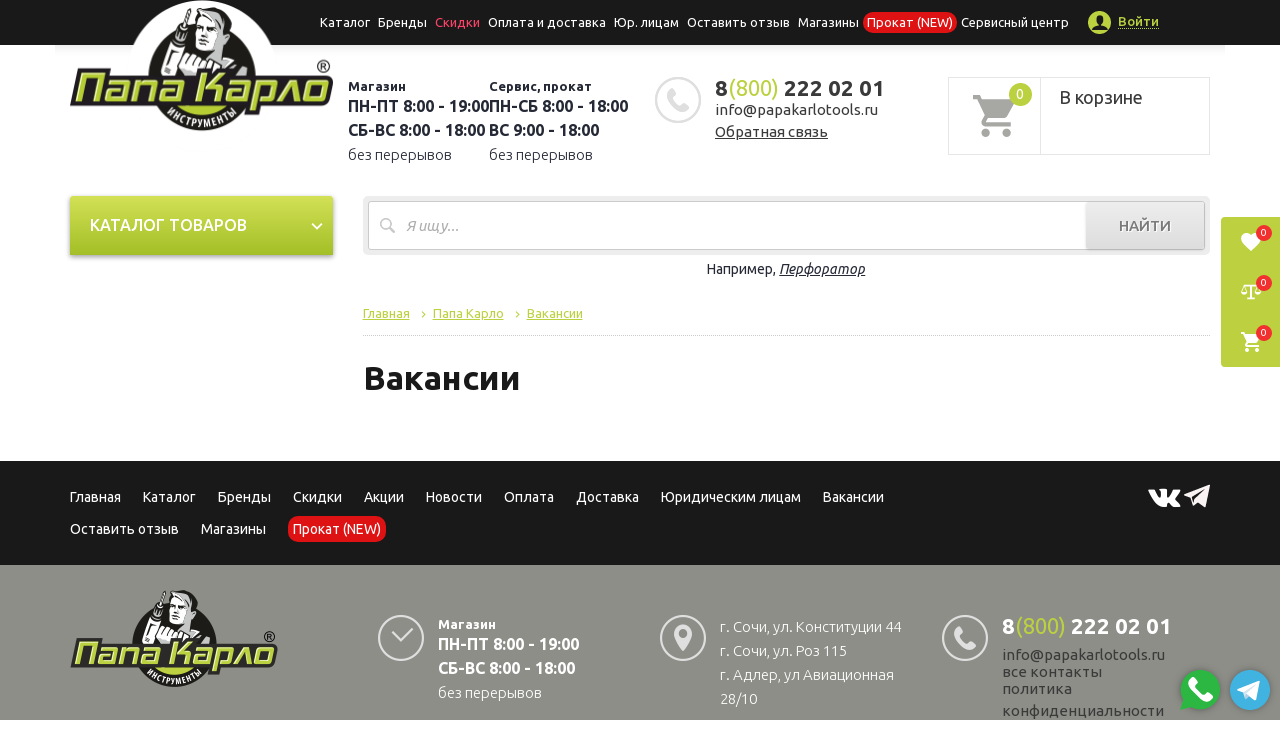

--- FILE ---
content_type: text/html
request_url: https://papakarlotools.ru/vacancy/
body_size: 66396
content:
<!doctype html>
<html lang="ru">
<head>
	<link rel="apple-touch-icon" sizes="180x180" href="/apple-touch-icon.png">
	<link rel="icon" type="image/png" sizes="32x32" href="/favicon-32x32.png">
	<link rel="icon" type="image/png" sizes="16x16" href="/favicon-16x16.png">
	<link rel="manifest" href="/site.webmanifest">
	<link rel="mask-icon" href="/safari-pinned-tab.svg" color="#5bbad5">
	<meta name="msapplication-TileColor" content="#da532c">
	<meta name="theme-color" content="#ffffff">
	<title>Магазин электроинструментов. Сервсиный центр. Аренда инструмента. | Папа Карло</title>
	<meta name="viewport" content="width=device-width, initial-scale=1, maximum-scale=1, user-scalable=no">
	<meta http-equiv="Content-Type" content="text/html; charset=UTF-8" />
<meta name="keywords" content="Инструменты, сантехника, краска, строительный магазин, аренда инсрумента, прокат, сервисный центр, ремонт инструмента" />
<meta name="description" content="Магазин электроинструментов по супер ценам. Каталог с ценами, фото и характеристиками.Аренда инструмента. Сервисный центр. Звоните  ☎ 8 (800) 222-02-01!" />
<link href="https://fonts.googleapis.com/css?family=Ubuntu:300,300i,400,400i,500,500i,700,700i&amp;subset=cyrillic,cyrillic-ext" rel="stylesheet">
<script data-skip-moving="true">(function(w, d) {var v = w.frameCacheVars = {"CACHE_MODE":"HTMLCACHE","storageBlocks":[],"dynamicBlocks":{"tWHQDE":"68135fabe79b"},"AUTO_UPDATE":true,"AUTO_UPDATE_TTL":0,"version":2};var inv = false;if (v.AUTO_UPDATE === false){if (v.AUTO_UPDATE_TTL && v.AUTO_UPDATE_TTL > 0){var lm = Date.parse(d.lastModified);if (!isNaN(lm)){var td = new Date().getTime();if ((lm + v.AUTO_UPDATE_TTL * 1000) >= td){w.frameRequestStart = false;w.preventAutoUpdate = true;return;}inv = true;}}else{w.frameRequestStart = false;w.preventAutoUpdate = true;return;}}var r = w.XMLHttpRequest ? new XMLHttpRequest() : (w.ActiveXObject ? new w.ActiveXObject("Microsoft.XMLHTTP") : null);if (!r) { return; }w.frameRequestStart = true;var m = v.CACHE_MODE; var l = w.location; var x = new Date().getTime();var q = "?bxrand=" + x + (l.search.length > 0 ? "&" + l.search.substring(1) : "");var u = l.protocol + "//" + l.host + l.pathname + q;r.open("GET", u, true);r.setRequestHeader("BX-ACTION-TYPE", "get_dynamic");r.setRequestHeader("X-Bitrix-Composite", "get_dynamic");r.setRequestHeader("BX-CACHE-MODE", m);r.setRequestHeader("BX-CACHE-BLOCKS", v.dynamicBlocks ? JSON.stringify(v.dynamicBlocks) : "");if (inv){r.setRequestHeader("BX-INVALIDATE-CACHE", "Y");}try { r.setRequestHeader("BX-REF", d.referrer || "");} catch(e) {}if (m === "APPCACHE"){r.setRequestHeader("BX-APPCACHE-PARAMS", JSON.stringify(v.PARAMS));r.setRequestHeader("BX-APPCACHE-URL", v.PAGE_URL ? v.PAGE_URL : "");}r.onreadystatechange = function() {if (r.readyState != 4) { return; }var a = r.getResponseHeader("BX-RAND");var b = w.BX && w.BX.frameCache ? w.BX.frameCache : false;if (a != x || !((r.status >= 200 && r.status < 300) || r.status === 304 || r.status === 1223 || r.status === 0)){var f = {error:true, reason:a!=x?"bad_rand":"bad_status", url:u, xhr:r, status:r.status};if (w.BX && w.BX.ready && b){BX.ready(function() {setTimeout(function(){BX.onCustomEvent("onFrameDataRequestFail", [f]);}, 0);});}w.frameRequestFail = f;return;}if (b){b.onFrameDataReceived(r.responseText);if (!w.frameUpdateInvoked){b.update(false);}w.frameUpdateInvoked = true;}else{w.frameDataString = r.responseText;}};r.send();var p = w.performance;if (p && p.addEventListener && p.getEntries && p.setResourceTimingBufferSize){var e = 'resourcetimingbufferfull';var h = function() {if (w.BX && w.BX.frameCache && w.BX.frameCache.frameDataInserted){p.removeEventListener(e, h);}else {p.setResourceTimingBufferSize(p.getEntries().length + 50);}};p.addEventListener(e, h);}})(window, document);</script>
<script data-skip-moving="true">(function(w, d, n) {var cl = "bx-core";var ht = d.documentElement;var htc = ht ? ht.className : undefined;if (htc === undefined || htc.indexOf(cl) !== -1){return;}var ua = n.userAgent;if (/(iPad;)|(iPhone;)/i.test(ua)){cl += " bx-ios";}else if (/Windows/i.test(ua)){cl += ' bx-win';}else if (/Macintosh/i.test(ua)){cl += " bx-mac";}else if (/Linux/i.test(ua) && !/Android/i.test(ua)){cl += " bx-linux";}else if (/Android/i.test(ua)){cl += " bx-android";}cl += (/(ipad|iphone|android|mobile|touch)/i.test(ua) ? " bx-touch" : " bx-no-touch");cl += w.devicePixelRatio && w.devicePixelRatio >= 2? " bx-retina": " bx-no-retina";if (/AppleWebKit/.test(ua)){cl += " bx-chrome";}else if (/Opera/.test(ua)){cl += " bx-opera";}else if (/Firefox/.test(ua)){cl += " bx-firefox";}ht.className = htc ? htc + " " + cl : cl;})(window, document, navigator);</script>


<link href="/local/templates/.default/plugins/slick/slick.css?16824097951776" type="text/css"  data-template-style="true"  rel="stylesheet" />
<link href="/local/templates/.default/plugins/fancybox-master/dist/jquery.fancybox.css?153059950217670" type="text/css"  data-template-style="true"  rel="stylesheet" />
<link href="/local/templates/.default/plugins/jquery-ui-1.12.1/jquery-ui.css?147385284637326" type="text/css"  data-template-style="true"  rel="stylesheet" />
<link href="/local/templates/.default/plugins/notification-js/notification.css?14469665562802" type="text/css"  data-template-style="true"  rel="stylesheet" />
<link href="/local/templates/main/css/normalize.css?16274566737708" type="text/css"  data-template-style="true"  rel="stylesheet" />
<link href="/local/templates/main/css/bootstrap.min.css?1627456673121200" type="text/css"  data-template-style="true"  rel="stylesheet" />
<link href="/local/templates/main/icons/style.css?16631429451654" type="text/css"  data-template-style="true"  rel="stylesheet" />
<link href="/local/templates/main/css/slick.css?16274566733401" type="text/css"  data-template-style="true"  rel="stylesheet" />
<link href="/local/templates/main/css/animate.css?162745667355918" type="text/css"  data-template-style="true"  rel="stylesheet" />
<link href="/local/templates/main/css/about.css?17481719289947" type="text/css"  data-template-style="true"  rel="stylesheet" />
<link href="/local/templates/main/css/actions.css?16274566733328" type="text/css"  data-template-style="true"  rel="stylesheet" />
<link href="/local/templates/main/css/single-action.css?16354328344119" type="text/css"  data-template-style="true"  rel="stylesheet" />
<link href="/local/templates/main/css/single-news.css?16474329873673" type="text/css"  data-template-style="true"  rel="stylesheet" />
<link href="/local/templates/main/css/lightslider.min.css?16691907955534" type="text/css"  data-template-style="true"  rel="stylesheet" />
<link href="/local/templates/main/css/style.css?176449491648727" type="text/css"  data-template-style="true"  rel="stylesheet" />
<link href="/local/templates/main/css/selectpicker.min.css?16323131716650" type="text/css"  data-template-style="true"  rel="stylesheet" />
<link href="/local/templates/.default/components/bitrix/menu/menu_topline_new/style.css?1627456671583" type="text/css"  data-template-style="true"  rel="stylesheet" />
<link href="/local/components/logema/mask.selector/templates/.default/style.css?16474323522052" type="text/css"  data-template-style="true"  rel="stylesheet" />
<link href="/local/templates/.default/components/nordmarin/sale.basket.basket.small/basket-small/style.css?1619089285329" type="text/css"  data-template-style="true"  rel="stylesheet" />
<link href="/local/templates/.default/components/bitrix/menu/cat_menu/style.css?16274566714414" type="text/css"  data-template-style="true"  rel="stylesheet" />
<link href="/local/templates/main/components/bitrix/menu/menu_topline/style.css?1627456673580" type="text/css"  data-template-style="true"  rel="stylesheet" />
<link href="/local/templates/main/components/bitrix/form/new_forms/bitrix/form.result.new/.default/style.css?1669190795184" type="text/css"  data-template-style="true"  rel="stylesheet" />
<link href="/local/templates/main/styles.css?168240958712186" type="text/css"  data-template-style="true"  rel="stylesheet" />
<link href="/local/templates/main/template_styles.css?176449397862104" type="text/css"  data-template-style="true"  rel="stylesheet" />
<link href="/local/templates/.default/css/style.css?17181059046882" type="text/css"  data-template-style="true"  rel="stylesheet" />
<link href="/local/templates/.default/dist/css/styles.min.css?161088099079772" type="text/css"  data-template-style="true"  rel="stylesheet" />
<link href="/local/templates/.default/css/custom.css?168120255136959" type="text/css"  data-template-style="true"  rel="stylesheet" />
<link href="/local/templates/.default/src/add.css?168120450919568" type="text/css"  data-template-style="true"  rel="stylesheet" />
<link href="/local/templates/.default/src/sumoselect.css?16274566729092" type="text/css"  data-template-style="true"  rel="stylesheet" />
<link href="/local/templates/.default/src/custom.css?168499758110240" type="text/css"  data-template-style="true"  rel="stylesheet" />




<link rel="stylesheet" 
		href="https://cdnjs.cloudflare.com/ajax/libs/fancybox/3.5.7/jquery.fancybox.css" 
		integrity="sha512-nNlU0WK2QfKsuEmdcTwkeh+lhGs6uyOxuUs+n+0oXSYDok5qy0EI0lt01ZynHq6+p/tbgpZ7P+yUb+r71wqdXg==" 
		crossorigin="anonymous" />



<script data-skip-moving="true"
        src="https://smartcaptcha.yandexcloud.net/captcha.js"
        defer>
	</script>



<!--Оформление заказа СДЕК скрипт начало-->
<!--Оформление заказа СДЕК скрипт конец-->


	<!-- Global site tag (gtag.js) - Google Ads: 993094754 -->
<!-- Papa Karlo vs Google -->
	</head>

<body>
<div class="page-bg" style="background: url(/upload/iblock/e7f/bbfr0c714ci2kr133oh1b1fuqbadw3vm/BG.jpg) top center;"></div>
<div id='to_up'></div>
<div id="panel">
	</div>
<div id="outer">
	<div class="header" id="header">
		<div id="topline-wrp"></div>
		<div class="topline">
			<div class="container">

				<div class="row">
					<div class="col-xs-5 visible-xs">
						<div id="toggleMenu"><i class="icon icon-menu"></i></div>
					</div>
					<div class="col-xs-7 col-sm-12 col-md-10 pull-right flex-menu">
						<div id="slideMenu" class="topline-links" style="display: flex">
							<style>
    .topline-links p::after{
		content: none;
	}
</style>
<ul class="footer-menu">
	<li>
	
	<li>

			<a class="" href="/catalog/">Каталог</a>
	
		
	<li>

			<a class="" href="/brands/index.php">Бренды</a>
	
		
	<li>

			<p class="discount-lnk">Скидки</p><ul class="sub">
	
		
	<li>

			<a class="" href="/catalog/sale/index.php">Скидки</a>
	
		
	<li>

			<a class="" href="/news/index.php">Новости</a>
	
		
	<li>

			<a class="" href="/actions/index.php">Акции</a>
	
		
	<li>

			<a class="" href="/articles/index.php">Статьи</a>
	
				</li></ul>
	
	<li>

			<p class="">Оплата и доставка</p><ul class="sub">
	
		
	<li>

			<a class="" href="/about/howto/index.php">Оплата</a>
	
		
	<li>

			<a class="" href="/about/delivery/index.php">Доставка</a>
	
				</li></ul>
	
	<li>

			<a class="" href="/yuridicheskim-litsam/">Юр. лицам</a>
	
		
	<li>

			<a class="" href="/ostavit-otzyv.php">Оставить отзыв</a>
	
		
	<li>

			<p class="">Магазины</p><ul class="sub">
	
		
	<li>

			<a class="" href="/vacancy/index.php">Вакансии</a>
	
		
	<li>

			<a class="" href="/about/none.php">Магазины</a>
	
				</li></ul>
	
	<li>

			<a class="rent" href="/rent/index.php">Прокат (NEW)</a>
	
		
	<li>

			<a class="" href="/servisnyy-tsentr.php">Сервисный центр</a>
	
		</li>
	<div style="clear: both;"></div>
</ul>
							<div id="closeMenu" class="close-menu visible-xs"><i class="icon-close"></i></div>
						</div>


						
						<div class="account-link hidden-xs">
							    <a href="/auth/"><span class="icon-wrap"><span class="icon icon-user"></span></span><span class="text">Войти</span></a>
						</div>

						<div class="mobile-links visible-xs pull-right" id="mobile-menu-links">
							<a href="#" id="toggleSearchNew" class="icon icon-zoom"></a>
							<a href="/personal" class="icon icon-user2"></a>
							<a href="/personal/cart" class="icon icon-cart2 icon-cart-new">
								<span class="cart-q js-cart-lnk__count">0</span>
							</a>
						</div>
						<div id="slideSearch" class="visible-xs">
							<form action="/search" method="get">
								<div class="input-wrap">
									<input type="text" class="search-query form-control" placeholder="Я ищу...."
										   name="q"/>
									<button type="submit">
										<span class="icon icon-zoom"></span>
									</button>
								</div>
							</form>
							<div id="closeSearch" class="close-search"><i class="icon-close"></i></div>
						</div>

					</div>
				</div>
			</div>
		</div>
		<div class="header-row">
			<div class="container">
				<div class="row">
					<div class="col-sm-4 col-md-3">
						<div class="logo-wrap">
							<a href="/" class="logo"><img
										src="/local/templates/main/images/logo.png" class="img-responsive"
										alt=""></a>
						</div>
					</div>
					<div class="col-sm-4 col-md-6">
						<div class="row">
							<div class="col-md-6 padZero">
								
                                                                 <div class="shedule">
									<div class="shedule-item">
									<div><b class="bSmall">Магазин</b>
	<b>ПН-ПТ 8:00 - 19:00 <br>
	</b><b>СБ-ВС 8:00 - 18:00</b>
</div>
без перерывов                                                                        </div>
                                                                        <div class="shedule-item">
									<div><b class="bSmall">Сервис, прокат</b>
	<b>ПН-СБ 8:00 - 18:00 <br>
	</b><b>ВС 9:00 - 18:00</b>
</div>
без перерывов                                                                        </div>
								</div>
                                                              
							</div>
							<div class="col-md-6">
								<div class="phone" x-ms-format-detection="none">
									<span class="icon icon-phone"></span>
									<a href = "tel:88002220201" class="icon icon-phone"></a>
<a href = "tel:88002220201"><span>8<span class="code">(800)</span> 222 02 01</span></a>
 <span style="font-size: 15px; font-weight: 400;"> <a
            href="mailto:info@papakarlotools.ru">info@papakarlotools.ru</a><br>
    <a class="feedback-lnk js-popup-lnk" href="#feedback_top">Обратная связь</a>
    <div id="feedback_top" class="popup popup_hide">
        <div class="popup-inner">
            <div class="popup__body">
                <a class="close-popup" data-fancybox-close="" href="#">
                    <svg class="icon">
                        <use xlink:href="/local/templates/.default/images/sprite.svg#icon-close"></use>
                    </svg>
                </a>
                <style>
                   .close-popup-my{
                       margin-top: 20px;
                       display: block;
                   }
</style>
                <div id="wrapForms">


                <div class="popup-ttl">Обратная связь</div>
                <div class="custom-field-wrp">
                    <label class="custom-label" for="feedback-select_top">Тема</label>
                    <select id="feedback-select_top" class="my-select_no-search">
                        <option value="8">Задать вопрос</option>
                        <option value="6">Проблема с описанием товара</option>
                        <option value="5">Написать предложение по улучшению</option>
                        <option value="7">Написать отзыв</option>
                    </select>
                </div>

                <div id="question">
                    <div id="comp_8a0635b4d4988df2154912b7da172240">

<form name="ASK_QUESTION_FORM" action="/vacancy/" method="POST" enctype="multipart/form-data"><input type="hidden" name="bxajaxid" id="bxajaxid_8a0635b4d4988df2154912b7da172240_8BACKi" value="8a0635b4d4988df2154912b7da172240" /><input type="hidden" name="AJAX_CALL" value="Y" /><input type="hidden" name="sessid" id="sessid" value="" /><input type="hidden" name="WEB_FORM_ID" value="8" />	<div class="custom-field-wrp">
		<label class="custom-label"
			   for="ASK_QUESTION_FORM_NAME">Имя </label>
					<input  id="ASK_QUESTION_FORM_NAME" class="custom-field" type="text"
				   name="form_text_38">
			</div>
	<div class="custom-field-wrp">
		<label class="custom-label"
			   for="ASK_QUESTION_FORM_PHONE">Телефон </label>
					<div class="phone-wrapper">
				    <select class="selectpicker shop-tabs">
	                            <option value="250187" data-code="+7">
                Россия            </option>
	                            <option value="250188" data-code="+375">
                Белоруссия            </option>
	                            <option value="250189" data-code="+7">
                Казахстан            </option>
	        </select>
				<input  id="ASK_QUESTION_FORM_PHONE" class="custom-field phone-question-field" type="text"
					   name="form_text_39">
			</div>
			</div>
	<div class="custom-field-wrp">
		<label class="custom-label"
			   for="ASK_QUESTION_FORM_EMAIL">Email </label>
					<input  id="ASK_QUESTION_FORM_EMAIL" class="custom-field" type="email"
				   name="form_text_40">
			</div>
	<div class="custom-field-wrp">
		<label class="custom-label"
			   for="ASK_QUESTION_FORM_QUESTION">Сообщение 				<sup>*</sup></label>
					<textarea required id="ASK_QUESTION_FORM_QUESTION" class="custom-textarea"
					  name="form_textarea_41"></textarea>
			</div>
<label class="popup-personal-data">
	<div>Нажимая на кнопку «Отправить», я подтверждаю свою дееспособность и согласие на <a style='color: #0f0f0f' href='/privacy/'>обработку персональных данных</a>.</div>
	<input class="popup-personal-process" type="checkbox" required name="PERSONAL_DATA" value="Y" checked>
</label>
<div class="custom-field-wrp">
	<label class="custom-label" for="feedback__field-4">Защита от автоматического заполнения</label>
	<input type="hidden" name="captcha_sid" value="041fa570bd41453929c3e7da2908d106"/>
	<div class="Yandex-captcha" style="text-align: left;height: 114px!important;">
							<div id="captcha-container" style="height:114px!important;width:100%!important;" class="smart-captcha" data-sitekey="ysc1_EA10EVOLgYIynavzEyOJl3ml6De6h8YQPP7FAy8re8c38a7a">
								<input class="inputCaptcha" type="hidden" name="smart-token">
							</div>
						</div>
	
</div>

<input class="popup-btn" style="float: none" 	   type="submit" name="web_form_submit"
	   value="Отправить"/>
</form>

</div>                </div>
                <div id="problem" style="display: none;">
                    <div id="comp_34a6a64ebd00288d47d1fdbc4ba07b1c">

<form name="PROBLEM_FORM" action="/vacancy/" method="POST" enctype="multipart/form-data"><input type="hidden" name="bxajaxid" id="bxajaxid_34a6a64ebd00288d47d1fdbc4ba07b1c_Ar8Szp" value="34a6a64ebd00288d47d1fdbc4ba07b1c" /><input type="hidden" name="AJAX_CALL" value="Y" /><input type="hidden" name="sessid" id="sessid_1" value="" /><input type="hidden" name="WEB_FORM_ID" value="6" />	<div class="custom-field-wrp">
		<label class="custom-label"
			   for="PROBLEM_FORM_NAME">Имя </label>
					<input  id="PROBLEM_FORM_NAME"
				   class="custom-field" type="text" name="form_text_29">
			</div>
	<div class="custom-field-wrp">
		<label class="custom-label"
			   for="PROBLEM_FORM_PHONE">Телефон </label>
					<div class="phone-wrapper">
				    <select class="selectpicker shop-tabs">
	                            <option value="250187" data-code="+7">
                Россия            </option>
	                            <option value="250188" data-code="+375">
                Белоруссия            </option>
	                            <option value="250189" data-code="+7">
                Казахстан            </option>
	        </select>
				<input  id="PROBLEM_FORM_PHONE"
					   class="custom-field phone-problem-field" type="text"
					   name="form_text_30">
			</div>
			</div>
	<div class="custom-field-wrp">
		<label class="custom-label"
			   for="PROBLEM_FORM_EMAIL">Email </label>
					<input  id="PROBLEM_FORM_EMAIL"
				   class="custom-field" type="email" name="form_text_31">
			</div>
	<div class="custom-field-wrp">
		<label class="custom-label"
			   for="PROBLEM_FORM_QUESTION">Сообщение 				<sup>*</sup></label>
					<textarea required id="PROBLEM_FORM_QUESTION"
					  class="custom-textarea" name="form_textarea_32"></textarea>
			</div>
	<div class="custom-field-wrp">
		<label class="custom-label"
			   for="PROBLEM_FORM_LINK">Ссылка на товар 				<sup>*</sup></label>
					<input required id="PROBLEM_FORM_LINK"
				   class="custom-field" type="text" name="form_text_33">
			</div>
	<label class="popup-personal-data">
		<div>Нажимая на кнопку «Отправить», я подтверждаю свою дееспособность и согласие на <a style='color: #0f0f0f' href='/privacy/'>обработку персональных данных</a>.</div>
		<input class="popup-personal-process" type="checkbox" required name="PERSONAL_DATA" value="Y" checked>
	</label>
	<div class="custom-field-wrp">
		<label class="custom-label" for="feedback__field-4">Защита от автоматического заполнения</label>
		<input type="hidden" name="captcha_sid" value="0a1153d6958fde040c9a9dc664a0c0ba"/>
		<div class="Yandex-captcha" style="text-align: left;height: 114px!important;">
							<div id="captcha-container" style="height:114px!important;width:100%!important;" class="smart-captcha" data-sitekey="ysc1_EA10EVOLgYIynavzEyOJl3ml6De6h8YQPP7FAy8re8c38a7a">
								<input class="inputCaptcha" type="hidden" name="smart-token">
							</div>
						</div>
		
	</div>

	<input class="popup-btn"
		   style="float: none"  type="submit"
		   name="web_form_submit"
		   value="Отправить"/>
</form>
</div>                </div>

                <div id="offer" style="display: none;">
                    <div id="comp_309a011665abc1a7cfdf0f7b2234a764">


<form name="SIMPLE_FORM_5" action="/vacancy/" method="POST" enctype="multipart/form-data"><input type="hidden" name="bxajaxid" id="bxajaxid_309a011665abc1a7cfdf0f7b2234a764_XrQFCj" value="309a011665abc1a7cfdf0f7b2234a764" /><input type="hidden" name="AJAX_CALL" value="Y" /><input type="hidden" name="sessid" id="sessid_2" value="" /><input type="hidden" name="WEB_FORM_ID" value="5" />	<div class="custom-field-wrp">
		<label class="custom-label"
			   for="SIMPLE_QUESTION_959">Имя </label>
					<input  id="SIMPLE_QUESTION_959"
				   class="custom-field" type="text" name="form_text_25">
			</div>
	<div class="custom-field-wrp">
		<label class="custom-label"
			   for="SIMPLE_QUESTION_346">Телефон </label>
					<div class="phone-wrapper">
				    <select class="selectpicker shop-tabs">
	                            <option value="250187" data-code="+7">
                Россия            </option>
	                            <option value="250188" data-code="+375">
                Белоруссия            </option>
	                            <option value="250189" data-code="+7">
                Казахстан            </option>
	        </select>
				<input  id="SIMPLE_QUESTION_346"
					   class="custom-field phone-offer-field" type="text"
					   name="form_text_26">
			</div>
			</div>
	<div class="custom-field-wrp">
		<label class="custom-label"
			   for="SIMPLE_QUESTION_429">Email </label>
					<input  id="SIMPLE_QUESTION_429"
				   class="custom-field" type="email" name="form_text_27">
			</div>
	<div class="custom-field-wrp">
		<label class="custom-label"
			   for="SIMPLE_QUESTION_871">Сообщение 				<sup>*</sup></label>
					<textarea required id="SIMPLE_QUESTION_871"
					  class="custom-textarea" name="form_textarea_28"></textarea>
			</div>
	<label class="popup-personal-data">
		<div>Нажимая на кнопку «Отправить», я подтверждаю свою дееспособность и согласие на <a style='color: #0f0f0f' href='/privacy/'>обработку персональных данных</a>.</div>
		<input class="popup-personal-process" type="checkbox" required name="PERSONAL_DATA" value="Y" checked>
	</label>
	<div class="custom-field-wrp">
		<label class="custom-label" for="feedback__field-4">Защита от автоматического заполнения</label>
		<input type="hidden" name="captcha_sid" value="0004b07c06387d1cbbb38dc0b2bb4046"/>
		<div class="Yandex-captcha" style="text-align: left;height: 114px!important;">
							<div id="captcha-container" style="height:114px!important;width:100%!important;" class="smart-captcha" data-sitekey="ysc1_EA10EVOLgYIynavzEyOJl3ml6De6h8YQPP7FAy8re8c38a7a">
								<input class="inputCaptcha" type="hidden" name="smart-token">
							</div>
						</div>
		
	</div>

	<input class="popup-btn"
		   style="float: none"  type="submit"
		   name="web_form_submit"
		   value="Отправить"/>
</form>
</div>                </div>
                <div id="review" style="display: none;">
                    <div id="comp_36a775ffa887aa7df762d547029a66fa">
<form name="REVIEW_FORM" action="/vacancy/" method="POST" enctype="multipart/form-data"><input type="hidden" name="bxajaxid" id="bxajaxid_36a775ffa887aa7df762d547029a66fa_dCjmSk" value="36a775ffa887aa7df762d547029a66fa" /><input type="hidden" name="AJAX_CALL" value="Y" /><input type="hidden" name="sessid" id="sessid_3" value="" /><input type="hidden" name="WEB_FORM_ID" value="7" />	<div class="custom-field-wrp">
		<label class="custom-label"
			   for="REVIEW_FORM_NAME">Имя </label>
					<input  id="REVIEW_FORM_NAME"
				   class="custom-field" type="text" name="form_text_34">
			</div>
	<div class="custom-field-wrp">
		<label class="custom-label"
			   for="REVIEW_FORM_PHONE">Телефон </label>
					<div class="phone-wrapper">
				    <select class="selectpicker shop-tabs">
	                            <option value="250187" data-code="+7">
                Россия            </option>
	                            <option value="250188" data-code="+375">
                Белоруссия            </option>
	                            <option value="250189" data-code="+7">
                Казахстан            </option>
	        </select>
				<input  id="REVIEW_FORM_PHONE"
					   class="custom-field phone-review-field type=" text"
				name="form_text_35">
			</div>
			</div>
	<div class="custom-field-wrp">
		<label class="custom-label"
			   for="REVIEW_FORM_EMAIL">Email </label>
					<input  id="REVIEW_FORM_EMAIL"
				   class="custom-field" type="email" name="form_text_36">
			</div>
	<div class="custom-field-wrp">
		<label class="custom-label"
			   for="REVIEW_FORM_QUESTION">Сообщение 				<sup>*</sup></label>
					<textarea required id="REVIEW_FORM_QUESTION"
					  class="custom-textarea" name="form_textarea_37"></textarea>
			</div>
	<label class="popup-personal-data">
		<div>Нажимая на кнопку «Отправить», я подтверждаю свою дееспособность и согласие на <a style='color: #0f0f0f' href='/privacy/'>обработку персональных данных</a>.</div>
		<input class="popup-personal-process" type="checkbox" required name="PERSONAL_DATA" value="Y" checked>
	</label>
	<div class="custom-field-wrp">
		<label class="custom-label" for="feedback__field-4">Защита от автоматического заполнения</label>
		<input type="hidden" name="captcha_sid" value="0cf04b72c5e98103e79a68a1506b3a15"/>
		<div class="Yandex-captcha" style="text-align: left;height: 114px!important;">
							<div id="captcha-container" style="height:114px!important;width:100%!important;" class="smart-captcha" data-sitekey="ysc1_EA10EVOLgYIynavzEyOJl3ml6De6h8YQPP7FAy8re8c38a7a">
								<input class="inputCaptcha" type="hidden" name="smart-token">
							</div>
						</div>
		
	</div>

	<input class="popup-btn"
		   style="float: none"  type="submit"
		   name="web_form_submit"
		   value="Отправить"/>
</form>
</div>                </div>
            </div>
            </div>
        </div>
    </div>
</span>								</div>
							</div>
						</div>

					</div>

					<div class="col-sm-4 col-md-3 hidden-xs">
						<div id="bxdynamic_tWHQDE_start" style="display:none"></div><a href="/personal/cart/">
	<div class="header-cart" id="cart_line">
		<div class="cart-icon-new">
			<svg class="icon-svg">
				<use xlink:href="/local/templates/.default/images/sprite.svg#icon-cart"></use>
			</svg>
			<span class="cart-q">0</span>
		</div>
		<div class="cart-text">
			<div class="h5">В корзине</div>
			<div style="font-size: 13px">
				<span class="count">&nbsp;</span>&nbsp;
			</div>
		</div>
	</div>
</a>
<div id="bxdynamic_tWHQDE_end" style="display:none"></div>					</div>
				</div>
			</div>
		</div>
	</div>
</div>

<div id="content">
		<div class="container bg-white">
		<div class="row">
<div class="col-sm-8 col-md-9" id="centerCol">
	<!--SEARCH FORM-->
	<div class="form-search-wrap hidden-xs">
		<div class="form-search">
			<form  method="GET" action="/catalog/">
				<div class="input-append">
										<input id="search-field" name="q" type="text" placeholder="Я ищу..." value="" autocomplete="off">
					<button type="submit" class="btn">Найти</button>

				</div>
			</form>
			<div class="search__result">

			</div>
		</div>
		<p>Например, <i><u>Перфоратор</u></i></p>
	</div>

	<div class="breadcrumbs" itemprop="http://schema.org/breadcrumb" itemscope itemtype="http://schema.org/BreadcrumbList"><ul><li itemprop="itemListElement" itemscope itemtype="http://schema.org/ListItem"><a title="На главную страницу" href="/" itemprop="item"><span itemprop="name">Главная</span></a><meta itemprop="position" content="1" /></li><li itemprop="itemListElement" itemscope itemtype="http://schema.org/ListItem"><a href="/" title="Папа Карло" itemprop="item"><span itemprop="name">Папа Карло</span></a><meta itemprop="position" content="2" /></li><li itemprop="itemListElement" itemscope itemtype="http://schema.org/ListItem"><a href="javascript:;" title="Вакансии" itemprop="item"><span itemprop="name">Вакансии</span></a><meta itemprop="position" content="3" /></li></ul></div>
<h1>Вакансии</h1>


<!-- Papa Karlo vs Google -->
<div class="vacancy-page">
        <div class="cards">
    
    </div></div>


</div><div class="col-sm-4 col-md-3 hidden-xs" id="leftCol">
    <div id="catalogDesktop" class="hidden-xs">
    

        <div class="category collapsed">
            <div class="heading">КАТАЛОГ ТОВАРОВ <span class="arrow"><i class="icon icon-arrow_down"></i></span></div>
                <ul class="list-unstyled category-list">
    
        
        
        
                            <li>
                <div class="dropdown">
                <a href="/catalog/elektroinstrumenty/">
                    <img src="/upload/uf/5db/onxtlnles33mzb59guj9buc248tovz8l/Elektroinstrument.svg" alt="Электроинструменты">
                    <span class="arrow"><i class="icon icon-arrow_right"></i></span><span class="arrow mobile"><i class="icon icon-arrow_right"></i></span>
                    <span class="arrow mobile"><i class="icon icon-arrow_right"></i></span>
                    <span>Электроинструменты (4780)</span>
                </a>
                <div class="dropdown-menu" data-bg="/upload/resize_cache/iblock/041/bdul9m4vwxfypqpltfpai9oxp5iuhkz7/200_200_1/ac42cb6f9a9ba3654f6614fbcc1d5e6f.webp" style="/upload/resize_cache/iblock/041/bdul9m4vwxfypqpltfpai9oxp5iuhkz7/200_200_1/ac42cb6f9a9ba3654f6614fbcc1d5e6f.webp">
            
        
        
    
        
        
        
                                                <div class="h4"><a href="/catalog/akkumulyatornyy_instrument/">Аккумуляторный инструмент (1795)</a></div>
                    <ul class="list-unstyled">
                            
        
        
    
        
        
        
            
                                                            <li ><a href="/catalog/shurupoverty_i_dreli_akkumulyatornye/">Шуруповерты и дрели аккумуляторные (733)</a></li>
                                    
            
        
        
    
        
        
        
            
                                                            <li ><a href="/catalog/perforatory_akkumulyatornye_1/">Перфораторы и отбойные молотки аккумуляторные (95)</a></li>
                                    
            
        
        
    
        
        
        
            
                                                            <li ><a href="/catalog/bolgarki_ushm_akkumulyatornye_1/">Болгарки (УШМ) аккумуляторные (109)</a></li>
                                    
            
        
        
    
        
        
        
            
                                                            <li ><a href="/catalog/akkumulyatory_i_zaryadnye_ustroystva/">Аккумуляторы и зарядные устройства (251)</a></li>
                                    
            
        
        
    
        
        
        
            
                                                            <li ><a href="/catalog/lobziki_akkumulyatornye_1/">Лобзики аккумуляторные (29)</a></li>
                                    
            
        
        
    
        
        
        
            
                                                            <li ><a href="/catalog/pily_akkumulyatornye_1/">Пилы аккумуляторные (234)</a></li>
                                    
            
        
        
    
        
        
        
            
                                                            <li ><a href="/catalog/rubanki_akkumulyatornye_1/">Рубанки аккумуляторные (9)</a></li>
                                    
            
        
        
    
        
        
        
            
                                                            <li ><a href="/catalog/frezery_akkumulyatornye_1/">Фрезеры аккумуляторные (11)</a></li>
                                    
            
        
        
    
        
        
        
            
                                                            <li ><a href="/catalog/shlifmashiny_akkumulyatornye_1/">Шлифмашины аккумуляторные (31)</a></li>
                                    
            
        
        
    
        
        
        
            
                                                            <li ><a href="/catalog/shtroborezy_akkumulyatornye/">Штроборезы аккумуляторные </a></li>
                                    
            
        
        
    
        
        
        
            
                                                            <li ><a href="/catalog/nabory_akkumulyatornogo_instrumenta_1/">Наборы аккумуляторного инструмента (45)</a></li>
                                    
            
        
        
    
        
        
        
            
                                                            <li ><a href="/catalog/gravery_akkumulyatornye/">Граверы аккумуляторные (5)</a></li>
                                    
            
        
        
    
        
        
        
            
                                                            <li ><a href="/catalog/multiinstrument_akkumulyatornyy_universalnyy_rezak_1/">Мультиинструмент аккумуляторный  (универсальный резак) (29)</a></li>
                                    
            
        
        
    
        
        
        
            
                                                            <li ><a href="/catalog/steplery_i_neylery_akkumulyatornye_1/">Степлеры и нейлеры аккумуляторные (32)</a></li>
                                    
            
        
        
    
        
        
        
            
                                                            <li ><a href="/catalog/boltorezy_akkumulyatornye_/">Болторезы аккумуляторные  </a></li>
                                    
            
        
        
    
        
        
        
            
                                                            <li ><a href="/catalog/zaklepochniki_akkumulyatornye_1/">Заклепочники аккумуляторные (14)</a></li>
                                    
            
        
        
    
        
        
        
            
                                                            <li ><a href="/catalog/pistolety_dlya_germetika_akkumulyatornye_1/">Пистолеты для герметика и смазчики аккумуляторные (12)</a></li>
                                    
            
        
        
    
        
        
        
            
                                                            <li ><a href="/catalog/nozhnitsy_po_metallu_akkumulyatornye_1/">Ножницы и просекатели по металлу аккумуляторные (2)</a></li>
                                    
            
        
        
    
        
        
        
            
                                                            <li ><a href="/catalog/termopistolety_akkumulyatornye/">Термопистолеты аккумуляторные (7)</a></li>
                                    
            
        
        
    
        
        
        
            
                                                            <li ><a href="/catalog/uborochnaya_tekhnika_akkumulyatornaya/">Уборочная техника аккумуляторная (30)</a></li>
                                    
            
        
        
    
        
        
        
            
                                                            <li ><a href="/catalog/fonari_akkumulyatornye_1/">Фонари аккумуляторные (73)</a></li>
                                    
            
        
        
    
        
        
        
            
                                                            <li ><a href="/catalog/radio_akkumulyatornoe_1/">Радио аккумуляторное (7)</a></li>
                                    
            
        
        
    
        
        
        
            
                                                            <li ><a href="/catalog/ventilyatory_akkumulyatornye_1/">Вентиляторы аккумуляторные (7)</a></li>
                                    
            
        
        
    
        
        
        
            
                                                            <li ><a href="/catalog/spetsodezhda_akkumulyatornaya/">Спецодежда аккумуляторная </a></li>
                                    
            
        
        
    
        
        
        
            
                                                            <li ><a href="/catalog/bytovaya_tekhnika_akkumulyatornaya/">Бытовая техника аккумуляторная (2)</a></li>
                                    
            
        
        
    
        
        
        
            
                                                            <li ><a href="/catalog/akkumulyatornye_molotki/">Аккумуляторные молотки </a></li>
                                    
            
        
        
    
        
        
        
            
                                                            <li ><a href="/catalog/feny_akkumulyatornye/">Фены аккумуляторные (3)</a></li>
                                    
            
        
        
    
        
        
        
            
                                                            <li ><a href="/catalog/akkumulyatornye_shpritsy_dlya_smazki/">Аккумуляторные шприцы для смазки (1)</a></li>
                                    
            
        
        
    
        
        
        
            
                                                            <li ><a href="/catalog/truborezy_akkumulyatornye/">Труборезы аккумуляторные (4)</a></li>
                                    
            
        
        
    
        
        
        
            
                                                            <li ><a href="/catalog/akkumulyatornyy_instrument_dlya_armaturnykh_rabot/">Аккумуляторный инструмент для арматурных работ </a></li>
                                    
            
        
        
    
        
        
        
            
                                                            <li ><a href="/catalog/akkumulyatornye_sekatory_2/">Аккумуляторные секаторы (14)</a></li>
                                    
            
        
        
    
        
        
        
            
                                                            <li ><a href="/catalog/kraskoraspyliteli_akkumulyatornye/">Краскораспылители аккумуляторные (6)</a></li>
                                    
            
        
        
    
        
                                    </ul>
                                
        
                                                <div class="h4"><a href="/catalog/perforatory/">Перфораторы (239)</a></div>
                    <ul class="list-unstyled">
                            
        
        
    
        
        
        
            
                                                            <li ><a href="/catalog/perforatory_sds_1/">Перфораторы SDS+ (194)</a></li>
                                    
            
        
        
    
        
        
        
            
                                                            <li ><a href="/catalog/perforatory_sds_max_1/">Перфораторы SDS-Max (45)</a></li>
                                    
            
        
        
    
        
                                    </ul>
                                
        
                                                <div class="h4"><a href="/catalog/bolgarki_ushm/">Болгарки (УШМ) (330)</a></div>
                    <ul class="list-unstyled">
                            
        
        
    
        
        
        
            
                                                            <li ><a href="/catalog/bolgarki_ushm_125mm_1/">Болгарки (УШМ) 125мм (210)</a></li>
                                    
            
        
        
    
        
        
        
            
                                                            <li ><a href="/catalog/bolgarki_ushm_230mm_1/">Болгарки (УШМ) 230мм (77)</a></li>
                                    
            
        
        
    
        
        
        
            
                                                            <li ><a href="/catalog/bolgarki_ushm_115mm_1/">Болгарки (УШМ) 115мм (11)</a></li>
                                    
            
        
        
    
        
        
        
            
                                                            <li ><a href="/catalog/bolgarki_ushm_150mm_1/">Болгарки (УШМ) 150мм (16)</a></li>
                                    
            
        
        
    
        
        
        
            
                                                            <li ><a href="/catalog/bolgarki_ushm_180mm_1/">Болгарки (УШМ) 180мм (16)</a></li>
                                    
            
        
        
    
        
                                    </ul>
                                
        
                                                <div class="h4"><a href="/catalog/shtroborezy_1/">Штроборезы и ручные резчики (41)</a></div>
                    <ul class="list-unstyled">
                            
        
        
    
        
        
        
            
                                                            <li ><a href="/catalog/shtroborezy_metabo/">Штроборезы Metabo </a></li>
                                    
            
        
        
    
        
        
        
            
                                                            <li ><a href="/catalog/shtroborezy_makita/">Штроборезы Makita (1)</a></li>
                                    
            
        
        
    
        
        
        
            
                                                            <li ><a href="/catalog/shtroborezy_bosch/">Штроборезы Bosch (1)</a></li>
                                    
            
        
        
    
        
        
        
            
                                                            <li ><a href="/catalog/shtroborezy_vikhr/">Штроборезы Вихрь (1)</a></li>
                                    
            
        
        
    
        
        
        
            
                                                            <li ><a href="/catalog/shtroborezy_zubr/">Штроборезы Зубр (14)</a></li>
                                    
            
        
        
    
        
        
        
            
                                                            <li ><a href="/catalog/shtroborezy_ingco/">Штроборезы Ingco (1)</a></li>
                                    
            
        
        
    
        
        
        
            
                                                            <li ><a href="/catalog/shtroborezy_fiolent/">Штроборезы Фиолент (7)</a></li>
                                    
            
        
        
    
        
        
        
            
                                                            <li ><a href="/catalog/shtroborezy_p_i_t/">Штроборезы и резчики P.I.T (2)</a></li>
                                    
            
        
        
    
        
        
        
            
                                                            <li ><a href="/catalog/shtroborezy_einhell/">Штроборезы Einhell </a></li>
                                    
            
        
        
    
        
        
        
            
                                                            <li ><a href="/catalog/shtroborezy_interskol/">Штроборезы Интерскол </a></li>
                                    
            
        
        
    
        
        
        
            
                                                            <li ><a href="/catalog/shtroborezy_sturm_1/">Штроборезы Sturm (1)</a></li>
                                    
            
        
        
    
        
        
        
            
                                                            <li style="display: none"><a href="/catalog/shtroborezy_dewalt/">Штроборезы Dewalt </a></li>
                                    
            
        
        
    
        
        
        
            
                                                            <li ><a href="/catalog/shtroborezy_patriot/">Штроборезы Patriot (1)</a></li>
                                    
            
        
        
    
        
        
        
            
                                                            <li ><a href="/catalog/shtroborezy_resanta/">Штроборезы Ресанта (1)</a></li>
                                    
            
        
        
    
        
        
        
            
                                                            <li ><a href="/catalog/shtroborezy_zitrek/">Штроборезы Zitrek (2)</a></li>
                                    
            
        
        
    
        
        
        
            
                                                            <li ><a href="/catalog/shtroborezy_messer/">Штроборезы MESSER (3)</a></li>
                                    
            
        
        
    
        
        
        
            
                                                            <li ><a href="/catalog/shtroborezy_deko/">Штроборезы Deko (1)</a></li>
                                    
            
        
        
    
        
        
        
            
                                                            <li ><a href="/catalog/shtroborezy_crown/">Штроборезы Crown (1)</a></li>
                                    
            
        
        
    
        
        
        
            
                                                            <li ><a href="/catalog/shtroborezy_hanskonner/">Штроборезы Hanskonner (3)</a></li>
                                    
            
        
        
    
        
        
        
            
                                                            <li ><a href="/catalog/shtroborezy_alteco/">Штроборезы Alteco (1)</a></li>
                                    
            
        
        
    
        
                                    </ul>
                                
        
                                                <div class="h4"><a href="/catalog/pily_diskovye_tsepnye_sabelnye/">Пилы (дисковые, цепные, сабельные) (329)</a></div>
                    <ul class="list-unstyled">
                            
        
        
    
        
        
        
            
                                                            <li ><a href="/catalog/pily_diskovye_1/">Пилы дисковые (110)</a></li>
                                    
            
        
        
    
        
        
        
            
                                                            <li ><a href="/catalog/pily_pogruzhnye_i_aksessuary/">Пилы погружные и аксессуары (74)</a></li>
                                    
            
        
        
    
        
        
        
            
                                                            <li ><a href="/catalog/multipily_1/">Мультипилы (5)</a></li>
                                    
            
        
        
    
        
        
        
            
                                                            <li ><a href="/catalog/pily_tsepnye_elektricheskie_1/">Пилы цепные электрические (45)</a></li>
                                    
            
        
        
    
        
        
        
            
                                                            <li ><a href="/catalog/pily_sabelnye_1/">Пилы сабельные (18)</a></li>
                                    
            
        
        
    
        
        
        
            
                                                            <li ><a href="/catalog/pily_alligator_2/">Пилы аллигатор </a></li>
                                    
            
        
        
    
        
        
        
            
                                                            <li ><a href="/catalog/pily_tortsovochnye/">Пилы торцовочные (76)</a></li>
                                    
            
        
        
    
        
        
        
            
                                                            <li ><a href="/catalog/pily_lentochnye/">Пилы ленточные (1)</a></li>
                                    
            
        
        
    
        
                                    </ul>
                                
        
                                                <div class="h4"><a href="/catalog/lobziki_elektricheskie_1/">Лобзики электрические (91)</a></div>
                    <ul class="list-unstyled">
                            
        
        
    
        
        
        
            
                                                            <li style="display: none"><a href="/catalog/lobziki_elektricheskie_festool/">Лобзики электрические Festool (2)</a></li>
                                    
            
        
        
    
        
        
        
            
                                                            <li style="display: none"><a href="/catalog/lobziki_elektricheskie_dewalt/">Лобзики электрические DeWalt (2)</a></li>
                                    
            
        
        
    
        
        
        
            
                                                            <li style="display: none"><a href="/catalog/lobziki_elektricheskie_metabo/">Лобзики электрические Metabo (3)</a></li>
                                    
            
        
        
    
        
        
        
            
                                                            <li style="display: none"><a href="/catalog/lobziki_elektricheskie_makita/">Лобзики электрические Makita (10)</a></li>
                                    
            
        
        
    
        
        
        
            
                                                            <li style="display: none"><a href="/catalog/lobziki_elektricheskie_bosch/">Лобзики электрические Bosch (5)</a></li>
                                    
            
        
        
    
        
        
        
            
                                                            <li style="display: none"><a href="/catalog/lobziki_elektricheskie_hanskonner/">Лобзики электрические Hanskonner (2)</a></li>
                                    
            
        
        
    
        
        
        
            
                                                            <li style="display: none"><a href="/catalog/lobziki_elektricheskie_crown/">Лобзики электрические Crown (2)</a></li>
                                    
            
        
        
    
        
        
        
            
                                                            <li style="display: none"><a href="/catalog/lobziki_elektricheskie_sturm/">Лобзики электрические Sturm (5)</a></li>
                                    
            
        
        
    
        
        
        
            
                                                            <li style="display: none"><a href="/catalog/lobziki_elektricheskie_soyuz/">Лобзики электрические СОЮЗ (2)</a></li>
                                    
            
        
        
    
        
        
        
            
                                                            <li style="display: none"><a href="/catalog/lobziki_elektricheskie_oasis/">Лобзики электрические Oasis (5)</a></li>
                                    
            
        
        
    
        
        
        
            
                                                            <li style="display: none"><a href="/catalog/lobziki_elektricheskie_optima/">Лобзики электрические Optima </a></li>
                                    
            
        
        
    
        
        
        
            
                                                            <li style="display: none"><a href="/catalog/lobziki_elektricheskie_sparta/">Лобзики электрические Sparta </a></li>
                                    
            
        
        
    
        
        
        
            
                                                            <li style="display: none"><a href="/catalog/lobziki_elektricheskie_elitech/">Лобзики электрические Elitech </a></li>
                                    
            
        
        
    
        
        
        
            
                                                            <li style="display: none"><a href="/catalog/lobziki_elektricheskie_resanta/">Лобзики электрические Ресанта (4)</a></li>
                                    
            
        
        
    
        
        
        
            
                                                            <li style="display: none"><a href="/catalog/lobziki_elektricheskie_elektropribor/">Лобзики электрические Электроприбор </a></li>
                                    
            
        
        
    
        
        
        
            
                                                            <li style="display: none"><a href="/catalog/lobziki_elektricheskie_vikhr/">Лобзики электрические Вихрь (5)</a></li>
                                    
            
        
        
    
        
        
        
            
                                                            <li style="display: none"><a href="/catalog/lobziki_elektricheskie_hitachi/">Лобзики электрические Hitachi </a></li>
                                    
            
        
        
    
        
        
        
            
                                                            <li ><a href="/catalog/lobziki_elektricheskie_interskol/">Лобзики электрические Интерскол </a></li>
                                    
            
        
        
    
        
        
        
            
                                                            <li style="display: none"><a href="/catalog/lobziki_elektricheskie_fiolent/">Лобзики электрические Фиолент (5)</a></li>
                                    
            
        
        
    
        
        
        
            
                                                            <li style="display: none"><a href="/catalog/lobziki_elektricheskie_redverg/">Лобзики электрические RedVerg </a></li>
                                    
            
        
        
    
        
        
        
            
                                                            <li style="display: none"><a href="/catalog/lobziki_elektricheskie_stanley/">Лобзики электрические Stanley (1)</a></li>
                                    
            
        
        
    
        
        
        
            
                                                            <li style="display: none"><a href="/catalog/lobziki_elektricheskie_stayer/">Лобзики электрические Stayer </a></li>
                                    
            
        
        
    
        
        
        
            
                                                            <li style="display: none"><a href="/catalog/lobziki_elektricheskie_zubr/">Лобзики электрические Зубр (8)</a></li>
                                    
            
        
        
    
        
        
        
            
                                                            <li style="display: none"><a href="/catalog/lobziki_elektricheskie_enkor/">Лобзики электрические Энкор (3)</a></li>
                                    
            
        
        
    
        
        
        
            
                                                            <li style="display: none"><a href="/catalog/lobziki_elektricheskie_workmaster/">Лобзики электрические WorkMaster (5)</a></li>
                                    
            
        
        
    
        
        
        
            
                                                            <li style="display: none"><a href="/catalog/lobziki_elektricheskie_einhell/">Лобзики электрические Einhell (1)</a></li>
                                    
            
        
        
    
        
        
        
            
                                                            <li style="display: none"><a href="/catalog/lobziki_elektricheskie_energomash/">Лобзики электрические Энергомаш (3)</a></li>
                                    
            
        
        
    
        
        
        
            
                                                            <li style="display: none"><a href="/catalog/lobziki_elektricheskie_alteco/">Лобзики электрические Alteco (2)</a></li>
                                    
            
        
        
    
        
        
        
            
                                                            <li style="display: none"><a href="/catalog/lobziki_elektricheskie_deko/">Лобзики электрические Deko (2)</a></li>
                                    
            
        
        
    
        
        
        
            
                                                            <li style="display: none"><a href="/catalog/lobziki_elektricheskie_denzel/">Лобзики электрические Denzel (1)</a></li>
                                    
            
        
        
    
        
        
        
            
                                                            <li style="display: none"><a href="/catalog/lobziki_elektricheskie_kreost/">Лобзики электрические Креост (1)</a></li>
                                    
            
        
        
    
        
        
        
            
                                                            <li style="display: none"><a href="/catalog/lobziki_elektricheskie_stavr/">Лобзики электрические Stavr (4)</a></li>
                                    
            
        
        
    
        
        
        
            
                                                            <li style="display: none"><a href="/catalog/lobziki_elektricheskie_patriot/">Лобзики электрические Patriot (1)</a></li>
                                    
            
        
        
    
        
        
        
            
                                                            <li ><a href="/catalog/lobziki_elektricheskie_p_i_t/">Лобзики электрические P.I.T (7)</a></li>
                                    
            
        
        
    
        
                                    </ul>
                                
        
                                                <div class="h4"><a href="/catalog/frezery_1/">Фрезеры (89)</a></div>
                    <ul class="list-unstyled">
                            
        
        
    
        
        
        
            
                                                            <li ><a href="/catalog/frezery_pogruzhnye_/">Фрезеры погружные  (45)</a></li>
                                    
            
        
        
    
        
        
        
            
                                                            <li ><a href="/catalog/frezery_kromochnye/">Фрезеры кромочные (36)</a></li>
                                    
            
        
        
    
        
        
        
            
                                                            <li ><a href="/catalog/frezery_prisadochnye/">Фрезеры присадочные (2)</a></li>
                                    
            
        
        
    
        
        
        
            
                                                            <li ><a href="/catalog/aksessuary_dlya_frezerov/">Аксессуары для фрезеров (3)</a></li>
                                    
            
        
        
    
        
        
        
            
                                                            <li ><a href="/catalog/frezery_diskovye/">Фрезеры дисковые (3)</a></li>
                                    
            
        
        
    
        
                                    </ul>
                                
        
                                                <div class="h4"><a href="/catalog/shlifmashiny/">Шлифмашины (260)</a></div>
                    <ul class="list-unstyled">
                            
        
        
    
        
        
        
            
                                                            <li ><a href="/catalog/shlifmashiny_ekstsentrikovye_1/">Шлифмашины эксцентриковые (72)</a></li>
                                    
            
        
        
    
        
        
        
            
                                                            <li ><a href="/catalog/shlifmashiny_vibratsionnye_1/">Шлифмашины вибрационные (57)</a></li>
                                    
            
        
        
    
        
        
        
            
                                                            <li ><a href="/catalog/shlifmashiny_lentochnye_1/">Шлифмашины ленточные (26)</a></li>
                                    
            
        
        
    
        
        
        
            
                                                            <li ><a href="/catalog/shlifmashiny_po_betonu_i_kamnyu_1/">Шлифмашины по бетону и камню (6)</a></li>
                                    
            
        
        
    
        
        
        
            
                                                            <li ><a href="/catalog/shlifmashiny_dlya_sten_/">Шлифмашины для стен  (56)</a></li>
                                    
            
        
        
    
        
        
        
            
                                                            <li ><a href="/catalog/shlifmashiny_shchetochnye_1/">Шлифмашины щеточные (9)</a></li>
                                    
            
        
        
    
        
        
        
            
                                                            <li ><a href="/catalog/shlifmashiny_polirovalnye_1/">Шлифмашины полировальные (19)</a></li>
                                    
            
        
        
    
        
        
        
            
                                                            <li ><a href="/catalog/shlifmashiny_pryamye_1/">Шлифмашины прямые (15)</a></li>
                                    
            
        
        
    
        
                                    </ul>
                                
        
                                                <div class="h4"><a href="/catalog/dreli/">Дрели (172)</a></div>
                    <ul class="list-unstyled">
                            
        
        
    
        
        
        
            
                                                            <li ><a href="/catalog/dreli_bezudarnye_1/">Дрели безударные (30)</a></li>
                                    
            
        
        
    
        
        
        
            
                                                            <li ><a href="/catalog/dreli_udarnye_1/">Дрели ударные (82)</a></li>
                                    
            
        
        
    
        
        
        
            
                                                            <li ><a href="/catalog/dreli_almaznogo_sverleniya_1/">Дрели алмазного сверления (60)</a></li>
                                    
            
        
        
    
        
                                    </ul>
                                
        
                                                <div class="h4"><a href="/catalog/otboynye_molotki_1/">Отбойные молотки (70)</a></div>
                    <ul class="list-unstyled">
                            
        
        
    
        
        
        
            
                                                            <li style="display: none"><a href="/catalog/otboynye_molotki_dewalt/">Отбойные молотки DeWalt (3)</a></li>
                                    
            
        
        
    
        
        
        
            
                                                            <li style="display: none"><a href="/catalog/otboynye_molotki_metabo/">Отбойные молотки Metabo (4)</a></li>
                                    
            
        
        
    
        
        
        
            
                                                            <li style="display: none"><a href="/catalog/otboynye_molotki_makita/">Отбойные молотки Makita (5)</a></li>
                                    
            
        
        
    
        
        
        
            
                                                            <li style="display: none"><a href="/catalog/otboynye_molotki_bosch/">Отбойные молотки Bosch (4)</a></li>
                                    
            
        
        
    
        
        
        
            
                                                            <li style="display: none"><a href="/catalog/otboynye_molotki_crown/">Отбойные молотки Crown (6)</a></li>
                                    
            
        
        
    
        
        
        
            
                                                            <li style="display: none"><a href="/catalog/otboynye_molotki_vikhr/">Отбойные молотки Вихрь (1)</a></li>
                                    
            
        
        
    
        
        
        
            
                                                            <li style="display: none"><a href="/catalog/otboynye_molotki_soyuz/">Отбойные молотки Союз (1)</a></li>
                                    
            
        
        
    
        
        
        
            
                                                            <li style="display: none"><a href="/catalog/otboynye_molotki_sturm/">Отбойные молотки Sturm (3)</a></li>
                                    
            
        
        
    
        
        
        
            
                                                            <li style="display: none"><a href="/catalog/otboynye_molotki_elektropribor/">Отбойные молотки Электроприбор </a></li>
                                    
            
        
        
    
        
        
        
            
                                                            <li ><a href="/catalog/otboynye_molotki_p_i_t/">Отбойные молотки P.I.T (11)</a></li>
                                    
            
        
        
    
        
        
        
            
                                                            <li ><a href="/catalog/otboynye_molotki_interskol/">Отбойные молотки Интерскол </a></li>
                                    
            
        
        
    
        
        
        
            
                                                            <li style="display: none"><a href="/catalog/otboynye_molotki_enkor/">Отбойные молотки Энкор (2)</a></li>
                                    
            
        
        
    
        
        
        
            
                                                            <li style="display: none"><a href="/catalog/otboynye_molotki_stanley/">Отбойные молотки Stanley (2)</a></li>
                                    
            
        
        
    
        
        
        
            
                                                            <li style="display: none"><a href="/catalog/otboynye_molotki_kreost/">Отбойные молотки Креост (1)</a></li>
                                    
            
        
        
    
        
        
        
            
                                                            <li style="display: none"><a href="/catalog/otboynye_molotki_deko/">Отбойные молотки Deko (1)</a></li>
                                    
            
        
        
    
        
        
        
            
                                                            <li style="display: none"><a href="/catalog/otboynye_molotki_stavr/">Отбойные молотки Stavr (3)</a></li>
                                    
            
        
        
    
        
        
        
            
                                                            <li style="display: none"><a href="/catalog/otboynye_molotki_profipower/">Отбойные молотки Profipower (2)</a></li>
                                    
            
        
        
    
        
        
        
            
                                                            <li style="display: none"><a href="/catalog/otboynye_molotki_energomash/">Отбойные молотки Энергомаш (1)</a></li>
                                    
            
        
        
    
        
        
        
            
                                                            <li style="display: none"><a href="/catalog/otboynye_molotki_alteco/">Отбойные молотки Alteco (3)</a></li>
                                    
            
        
        
    
        
        
        
            
                                                            <li style="display: none"><a href="/catalog/otboynye_molotki_hanskonner/">Отбойные молотки Hanskonner (5)</a></li>
                                    
            
        
        
    
        
        
        
            
                                                            <li style="display: none"><a href="/catalog/otboynye_molotki_resanta/">Отбойные молотки Ресанта (1)</a></li>
                                    
            
        
        
    
        
        
        
            
                                                            <li style="display: none"><a href="/catalog/otboynye_molotki_zubr/">Отбойные молотки Зубр (9)</a></li>
                                    
            
        
        
    
        
        
        
            
                                                            <li style="display: none"><a href="/catalog/otboynye_molotki_einhell/">Отбойные молотки Einhell (1)</a></li>
                                    
            
        
        
    
        
        
        
            
                                                            <li style="display: none"><a href="/catalog/otboynye_molotki_vityaz/">Отбойные молотки WorkMaster (1)</a></li>
                                    
            
        
        
    
        
                                    </ul>
                                
        
                                                <div class="h4"><a href="/catalog/gaykoverty_setevye_1/">Гайковерты сетевые (18)</a></div>
                    <ul class="list-unstyled">
                            
        
        
    
        
        
        
            
                                                            <li style="display: none"><a href="/catalog/gaykoverty_setevye_crown/">Гайковерты сетевые Crown (1)</a></li>
                                    
            
        
        
    
        
        
        
            
                                                            <li style="display: none"><a href="/catalog/gaykoverty_setevye_stavr/">Гайковерты сетевые Stavr (1)</a></li>
                                    
            
        
        
    
        
        
        
            
                                                            <li style="display: none"><a href="/catalog/gaykoverty_setevye_metabo/">Гайковерты сетевые Metabo </a></li>
                                    
            
        
        
    
        
        
        
            
                                                            <li style="display: none"><a href="/catalog/gaykoverty_setevye_dewalt/">Гайковерты сетевые DeWalt </a></li>
                                    
            
        
        
    
        
        
        
            
                                                            <li style="display: none"><a href="/catalog/gaykoverty_setevye_makita/">Гайковерты сетевые Makita (2)</a></li>
                                    
            
        
        
    
        
        
        
            
                                                            <li style="display: none"><a href="/catalog/gaykoverty_setevye_zubr/">Гайковерты сетевые Зубр (2)</a></li>
                                    
            
        
        
    
        
        
        
            
                                                            <li style="display: none"><a href="/catalog/gaykoverty_setevye_fit/">Гайковерты сетевые Fit </a></li>
                                    
            
        
        
    
        
        
        
            
                                                            <li style="display: none"><a href="/catalog/gaykoverty_setevye_elitech/">Гайковерты сетевые Elitech </a></li>
                                    
            
        
        
    
        
        
        
            
                                                            <li style="display: none"><a href="/catalog/gaykoverty_setevye_messer/">Гайковерты сетевые Messer (4)</a></li>
                                    
            
        
        
    
        
        
        
            
                                                            <li style="display: none"><a href="/catalog/gaykoverty_setevye_einhell/">Гайковерты сетевые Einhell </a></li>
                                    
            
        
        
    
        
        
        
            
                                                            <li ><a href="/catalog/gaykoverty_setevye_pit/">Гайковерты сетевые PIT (2)</a></li>
                                    
            
        
        
    
        
        
        
            
                                                            <li ><a href="/catalog/gaykovyerty_setevye_deko/">Гайковёрты сетевые Deko (1)</a></li>
                                    
            
        
        
    
        
        
        
            
                                                            <li style="display: none"><a href="/catalog/gaykoverty_setevye_vikhr/">Гайковерты сетевые Вихрь (1)</a></li>
                                    
            
        
        
    
        
        
        
            
                                                            <li style="display: none"><a href="/catalog/gaykoverty_setevye_milwaukee/">Гайковерты сетевые Milwaukee (1)</a></li>
                                    
            
        
        
    
        
        
        
            
                                                            <li style="display: none"><a href="/catalog/gaykoverty_setevye_sturm/">Гайковерты сетевые Sturm (2)</a></li>
                                    
            
        
        
    
        
        
        
            
                                                            <li style="display: none"><a href="/catalog/gaykoverty_setevye_patriot/">Гайковерты сетевые Patriot </a></li>
                                    
            
        
        
    
        
        
        
            
                                                            <li style="display: none"><a href="/catalog/gaykoverty_setevye_resanta/">Гайковерты сетевые Ресанта (1)</a></li>
                                    
            
        
        
    
        
                                    </ul>
                                
        
                                                <div class="h4"><a href="/catalog/gravirovalnye_mashiny_mikrodreli_1/">Гравировальные машины (микродрели) (37)</a></div>
                    <ul class="list-unstyled">
                            
        
        
    
        
        
        
            
                                                            <li style="display: none"><a href="/catalog/gravirovalnye_mashiny_mikrodreli_dremel/">Гравировальные машины (микродрели) Dremel (3)</a></li>
                                    
            
        
        
    
        
        
        
            
                                                            <li style="display: none"><a href="/catalog/gravirovalnye_mashiny_mikrodreli_resanta/">Гравировальные машины (микродрели) Ресанта (1)</a></li>
                                    
            
        
        
    
        
        
        
            
                                                            <li style="display: none"><a href="/catalog/gravirovalnye_mashiny_mikrodreli_sturm/">Гравировальные машины (микродрели) Sturm (4)</a></li>
                                    
            
        
        
    
        
        
        
            
                                                            <li style="display: none"><a href="/catalog/gravirovalnye_mashiny_mikrodreli_dlt/">Гравировальные машины (микродрели) DLT (6)</a></li>
                                    
            
        
        
    
        
        
        
            
                                                            <li style="display: none"><a href="/catalog/gravirovalnye_mashiny_mikrodreli_alteco/">Гравировальные машины (микродрели) Alteco (2)</a></li>
                                    
            
        
        
    
        
        
        
            
                                                            <li style="display: none"><a href="/catalog/gravirovalnye_mashiny_mikrodreli_crown/">Гравировальные машины (микродрели) Crown (1)</a></li>
                                    
            
        
        
    
        
        
        
            
                                                            <li style="display: none"><a href="/catalog/gravirovalnye_mashiny_mikrodreli_elitech/">Гравировальные машины (микродрели) Elitech (2)</a></li>
                                    
            
        
        
    
        
        
        
            
                                                            <li style="display: none"><a href="/catalog/gravirovalnye_mashiny_mikrodreli_kalibr/">Гравировальные машины (микродрели) Калибр </a></li>
                                    
            
        
        
    
        
        
        
            
                                                            <li style="display: none"><a href="/catalog/gravirovalnye_mashiny_mikrodreli_einhell/">Гравировальные машины (микродрели) Einhell </a></li>
                                    
            
        
        
    
        
        
        
            
                                                            <li style="display: none"><a href="/catalog/gravirovalnye_mashiny_mikrodreli_rexant/">Гравировальные машины (микродрели) Rexant </a></li>
                                    
            
        
        
    
        
        
        
            
                                                            <li style="display: none"><a href="/catalog/gravirovalnye_mashiny_mikrodleli_deko/">Гравировальные машины (микродрели) Deko (3)</a></li>
                                    
            
        
        
    
        
        
        
            
                                                            <li ><a href="/catalog/gravirovalnye_mashiny_mikrodreli_p_i_t/">Гравировальные машины (микродрели) P.I.T (2)</a></li>
                                    
            
        
        
    
        
        
        
            
                                                            <li style="display: none"><a href="/catalog/gravirovalnye_mashiny_mikrodreli_optima/">Гравировальные машины (микродрели) Optima </a></li>
                                    
            
        
        
    
        
        
        
            
                                                            <li style="display: none"><a href="/catalog/gravirovalnye_mashiny_mikrodreli_enkor/">Гравировальные машины (микродрели) Энкор </a></li>
                                    
            
        
        
    
        
        
        
            
                                                            <li style="display: none"><a href="/catalog/gravirovalnye_mashiny_mikrodreli_vikhr/">Гравировальные машины (микродрели) Вихрь (2)</a></li>
                                    
            
        
        
    
        
        
        
            
                                                            <li style="display: none"><a href="/catalog/gravirovalnye_mashiny_mikrodreli_stavtool/">Гравировальные машины (микродрели) Stavtool </a></li>
                                    
            
        
        
    
        
        
        
            
                                                            <li style="display: none"><a href="/catalog/gravirovalnye_mashiny_mikrodreli_zubr/">Гравировальные машины (микродрели) Зубр (6)</a></li>
                                    
            
        
        
    
        
        
        
            
                                                            <li style="display: none"><a href="/catalog/gravirovalnye_mashiny_mikrodreli_soyuz/">Гравировальные машины (микродрели) Союз (1)</a></li>
                                    
            
        
        
    
        
        
        
            
                                                            <li style="display: none"><a href="/catalog/gravirovalnye_mashiny_mikrodreli_redverg/">Гравировальные машины (микродрели) Redverg </a></li>
                                    
            
        
        
    
        
        
        
            
                                                            <li style="display: none"><a href="/catalog/gravirovalnye_mashiny_mikrodreli_patriot/">Гравировальные машины (микродрели) Patriot (4)</a></li>
                                    
            
        
        
    
        
                                    </ul>
                                
        
                                                <div class="h4"><a href="/catalog/multiinstrument_universalnyy_rezak_1/">Мультиинструмент (24)</a></div>
                    <ul class="list-unstyled">
                            
        
        
    
        
        
        
            
                                                            <li style="display: none"><a href="/catalog/multiinstrument_dewalt/">Мультиинструмент DeWalt (2)</a></li>
                                    
            
        
        
    
        
        
        
            
                                                            <li style="display: none"><a href="/catalog/multiinstrument_metabo/">Мультиинструмент Metabo </a></li>
                                    
            
        
        
    
        
        
        
            
                                                            <li style="display: none"><a href="/catalog/multiinstrument_makita/">Мультиинструмент Makita (1)</a></li>
                                    
            
        
        
    
        
        
        
            
                                                            <li style="display: none"><a href="/catalog/multiinstrument_bosch/">Мультиинструмент Bosch (3)</a></li>
                                    
            
        
        
    
        
        
        
            
                                                            <li style="display: none"><a href="/catalog/multiinstrument_sturm/">Мультиинструмент Sturm (1)</a></li>
                                    
            
        
        
    
        
        
        
            
                                                            <li style="display: none"><a href="/catalog/multiinstrument_soyuz/">Мультиинструмент СОЮЗ (1)</a></li>
                                    
            
        
        
    
        
        
        
            
                                                            <li style="display: none"><a href="/catalog/multiinstrument_patriot/">Мультиинструмент Patriot (1)</a></li>
                                    
            
        
        
    
        
        
        
            
                                                            <li style="display: none"><a href="/catalog/multiinstrument_elektropribor/">Мультиинструмент Электроприбор </a></li>
                                    
            
        
        
    
        
        
        
            
                                                            <li style="display: none"><a href="/catalog/multiinstrument_enkor/">Мультиинструмент Энкор (2)</a></li>
                                    
            
        
        
    
        
        
        
            
                                                            <li style="display: none"><a href="/catalog/multiinstrument_aeg/">Мультиинструмент AEG </a></li>
                                    
            
        
        
    
        
        
        
            
                                                            <li style="display: none"><a href="/catalog/multiinstrument_elitech/">Мультиинструмент Elitech </a></li>
                                    
            
        
        
    
        
        
        
            
                                                            <li style="display: none"><a href="/catalog/multiinstrument_redverg/">Мультиинструмент RedVerg </a></li>
                                    
            
        
        
    
        
        
        
            
                                                            <li style="display: none"><a href="/catalog/multiinstrument_stavtool/">Мультиинструмент Stavtool </a></li>
                                    
            
        
        
    
        
        
        
            
                                                            <li style="display: none"><a href="/catalog/multiinstrument_p_i_t/">Мультиинструмент P.I.T. (1)</a></li>
                                    
            
        
        
    
        
        
        
            
                                                            <li ><a href="/catalog/multiinstrument_interskol/">Мультиинструмент Интерскол </a></li>
                                    
            
        
        
    
        
        
        
            
                                                            <li style="display: none"><a href="/catalog/multiinstrument_crown/">Мультиинструмент Crown (1)</a></li>
                                    
            
        
        
    
        
        
        
            
                                                            <li style="display: none"><a href="/catalog/multiinstrument_alteco/">Мультиинструмент Alteco (2)</a></li>
                                    
            
        
        
    
        
        
        
            
                                                            <li style="display: none"><a href="/catalog/multiinstrument_zubr/">Мультиинструмент Зубр (3)</a></li>
                                    
            
        
        
    
        
        
        
            
                                                            <li style="display: none"><a href="/catalog/multiinstrument_resanta/">Мультиинструмент Ресанта (1)</a></li>
                                    
            
        
        
    
        
        
        
            
                                                            <li style="display: none"><a href="/catalog/multiinstrument_vikhr/">Мультиинструмент Вихрь (1)</a></li>
                                    
            
        
        
    
        
        
        
            
                                                            <li style="display: none"><a href="/catalog/multiinstrument_deko/">Мультиинструмент Deko (4)</a></li>
                                    
            
        
        
    
        
                                    </ul>
                                
        
                                                <div class="h4"><a href="/catalog/elektro_i_benzorezchiki_1/">Электро и бензорезчики (12)</a></div>
                    <ul class="list-unstyled">
                            
        
        
    
        
        
        
            
                                                            <li ><a href="/catalog/rezchiki_stihl_1/">Резчики Stihl </a></li>
                                    
            
        
        
    
        
        
        
            
                                                            <li ><a href="/catalog/rezchiki_husqvarna_1/">Резчики Husqvarna (3)</a></li>
                                    
            
        
        
    
        
        
        
            
                                                            <li ><a href="/catalog/rezchiki_makita_1/">Резчики Makita (4)</a></li>
                                    
            
        
        
    
        
        
        
            
                                                            <li ><a href="/catalog/rezchiki_redverg/">Резчики Redverg </a></li>
                                    
            
        
        
    
        
        
        
            
                                                            <li ><a href="/catalog/rezchiki_enkor/">Резчики Энкор </a></li>
                                    
            
        
        
    
        
        
        
            
                                                            <li ><a href="/catalog/rezchiki_tss_1/">Резчики ТСС (1)</a></li>
                                    
            
        
        
    
        
        
        
            
                                                            <li ><a href="/catalog/rezchiki_zitrek_1/">Резчики Zitrek (2)</a></li>
                                    
            
        
        
    
        
        
        
            
                                                            <li ><a href="/catalog/rezchiki_splitstoun_1/">Резчики Сплитстоун </a></li>
                                    
            
        
        
    
        
        
        
            
                                                            <li ><a href="/catalog/rezchiki_zubr_1/">Резчики Зубр (2)</a></li>
                                    
            
        
        
    
        
                                    </ul>
                                
        
                                                <div class="h4"><a href="/catalog/termopistolety_stroitelnye_feny_1/">Термопистолеты (строительные фены) (68)</a></div>
                    <ul class="list-unstyled">
                            
        
        
    
        
        
        
            
                                                            <li ><a href="/catalog/termopistolety_wagner/">Термопистолеты Wagner (1)</a></li>
                                    
            
        
        
    
        
        
        
            
                                                            <li ><a href="/catalog/termopistolety_steinel/">Термопистолеты Steinel </a></li>
                                    
            
        
        
    
        
        
        
            
                                                            <li ><a href="/catalog/termopistolety_dewalt/">Термопистолеты DeWalt (1)</a></li>
                                    
            
        
        
    
        
        
        
            
                                                            <li ><a href="/catalog/termopistolety_metabo/">Термопистолеты Metabo (3)</a></li>
                                    
            
        
        
    
        
        
        
            
                                                            <li ><a href="/catalog/termopistolety_bosch/">Термопистолеты Bosch (1)</a></li>
                                    
            
        
        
    
        
        
        
            
                                                            <li ><a href="/catalog/termopistolety_makita/">Термопистолеты Makita (7)</a></li>
                                    
            
        
        
    
        
        
        
            
                                                            <li ><a href="/catalog/termopistolety_sturm/">Термопистолеты Sturm (6)</a></li>
                                    
            
        
        
    
        
        
        
            
                                                            <li ><a href="/catalog/termopistolety_elektropribor/">Термопистолеты Электроприбор </a></li>
                                    
            
        
        
    
        
        
        
            
                                                            <li ><a href="/catalog/termopistolety_optima/">Термопистолеты Optima </a></li>
                                    
            
        
        
    
        
        
        
            
                                                            <li ><a href="/catalog/termopistolety_p_i_t/">Термопистолеты P.I.T (4)</a></li>
                                    
            
        
        
    
        
        
        
            
                                                            <li ><a href="/catalog/termopistolety_vikhr/">Термопистолеты Вихрь (4)</a></li>
                                    
            
        
        
    
        
        
        
            
                                                            <li ><a href="/catalog/nabory_sadovye/">Термопистолеты Ресанта (3)</a></li>
                                    
            
        
        
    
        
        
        
            
                                                            <li ><a href="/catalog/termopistolety_interskol/">Термопистолеты Интерскол </a></li>
                                    
            
        
        
    
        
        
        
            
                                                            <li ><a href="/catalog/termopistolety_enkor/">Термопистолеты Энкор (1)</a></li>
                                    
            
        
        
    
        
        
        
            
                                                            <li ><a href="/catalog/termopistolety_kalibr/">Термопистолеты Калибр </a></li>
                                    
            
        
        
    
        
        
        
            
                                                            <li ><a href="/catalog/termopistolety_stavtool/">Термопистолеты Stavtool </a></li>
                                    
            
        
        
    
        
        
        
            
                                                            <li ><a href="/catalog/termopistolety_soyuz/">Термопистолеты Союз (3)</a></li>
                                    
            
        
        
    
        
        
        
            
                                                            <li ><a href="/catalog/termopistolety_zubr/">Термопистолеты Зубр (7)</a></li>
                                    
            
        
        
    
        
        
        
            
                                                            <li ><a href="/catalog/termopistolety_crown/">Термопистолеты Crown (9)</a></li>
                                    
            
        
        
    
        
        
        
            
                                                            <li ><a href="/catalog/termopistolety_redverg/">Термопистолеты Redverg </a></li>
                                    
            
        
        
    
        
        
        
            
                                                            <li ><a href="/catalog/termopistolety_elitech/">Термопистолеты Elitech (1)</a></li>
                                    
            
        
        
    
        
        
        
            
                                                            <li ><a href="/catalog/termopistolety_hitachi/">Термопистолеты Hitachi </a></li>
                                    
            
        
        
    
        
        
        
            
                                                            <li ><a href="/catalog/termopistolety_stanley/">Термопистолеты Stanley </a></li>
                                    
            
        
        
    
        
        
        
            
                                                            <li ><a href="/catalog/termopistolety_patriot/">Термопистолеты Patriot </a></li>
                                    
            
        
        
    
        
        
        
            
                                                            <li ><a href="/catalog/termopistolety_alteco/">Термопистолеты Alteco (4)</a></li>
                                    
            
        
        
    
        
        
        
            
                                                            <li ><a href="/catalog/termopistolety_tdm/">Термопистолеты TDM </a></li>
                                    
            
        
        
    
        
        
        
            
                                                            <li ><a href="/catalog/termopistolety_energomash/">Термопистолеты Энергомаш (3)</a></li>
                                    
            
        
        
    
        
        
        
            
                                                            <li ><a href="/catalog/termopistolety_rapid/">Термопистолеты Rapid (1)</a></li>
                                    
            
        
        
    
        
        
        
            
                                                            <li ><a href="/catalog/termopistolety_deko/">Термопистолеты Deko (4)</a></li>
                                    
            
        
        
    
        
        
        
            
                                                            <li ><a href="/catalog/termopistolety_oasis/">Термопистолеты Oasis (2)</a></li>
                                    
            
        
        
    
        
        
        
            
                                                            <li ><a href="/catalog/termopistolety_workmaster/">Термопистолеты Workmaster (3)</a></li>
                                    
            
        
        
    
        
                                    </ul>
                                
        
                                                <div class="h4"><a href="/catalog/rubanki_elektricheskie_1/">Рубанки электрические (43)</a></div>
                    <ul class="list-unstyled">
                            
        
        
    
        
        
        
            
                                                            <li style="display: none"><a href="/catalog/rubanki_elektricheskie_deko/">Рубанки электрические Deko </a></li>
                                    
            
        
        
    
        
        
        
            
                                                            <li style="display: none"><a href="/catalog/rubanki_elektricheskie_festool/">Рубанки электрические Festool (2)</a></li>
                                    
            
        
        
    
        
        
        
            
                                                            <li style="display: none"><a href="/catalog/rubanki_elektricheskie_dewalt/">Рубанки электрические DeWalt </a></li>
                                    
            
        
        
    
        
        
        
            
                                                            <li style="display: none"><a href="/catalog/rubanki_elektricheskie_metabo/">Рубанки электрические Metabo </a></li>
                                    
            
        
        
    
        
        
        
            
                                                            <li style="display: none"><a href="/catalog/rubanki_elektricheskie_makita/">Рубанки электрические Makita (4)</a></li>
                                    
            
        
        
    
        
        
        
            
                                                            <li style="display: none"><a href="/catalog/rubanki_elektricheskie_bosch/">Рубанки электрические Bosch (2)</a></li>
                                    
            
        
        
    
        
        
        
            
                                                            <li style="display: none"><a href="/catalog/rubanki_elektricheskie_crown/">Рубанки электрические Crown (2)</a></li>
                                    
            
        
        
    
        
        
        
            
                                                            <li style="display: none"><a href="/catalog/rubanki_elektricheskie_soyuz/">Рубанки электрические Союз </a></li>
                                    
            
        
        
    
        
        
        
            
                                                            <li style="display: none"><a href="/catalog/rubanki_elektricheskie_elektropribor/">Рубанки электрические Электроприбор (1)</a></li>
                                    
            
        
        
    
        
        
        
            
                                                            <li style="display: none"><a href="/catalog/rubanki_elektricheskie_vikhr/">Рубанки электрические Вихрь (5)</a></li>
                                    
            
        
        
    
        
        
        
            
                                                            <li style="display: none"><a href="/catalog/rubanki_elektricheskie_sturm/">Рубанки электрические Sturm (4)</a></li>
                                    
            
        
        
    
        
        
        
            
                                                            <li style="display: none"><a href="/catalog/rubanki_elektricheskie_einhell/">Рубанки электрические Einhell </a></li>
                                    
            
        
        
    
        
        
        
            
                                                            <li ><a href="/catalog/rubanki_elektricheskie_interskol/">Рубанки электрические Интерскол </a></li>
                                    
            
        
        
    
        
        
        
            
                                                            <li style="display: none"><a href="/catalog/rubanki_elektricheskie_elitech/">Рубанки электрические Elitech (3)</a></li>
                                    
            
        
        
    
        
        
        
            
                                                            <li style="display: none"><a href="/catalog/rubanki_elektricheskie_stanley/">Рубанки электрические Stanley </a></li>
                                    
            
        
        
    
        
        
        
            
                                                            <li style="display: none"><a href="/catalog/rubanki_elektricheskie_zubr/">Рубанки электрические Зубр (4)</a></li>
                                    
            
        
        
    
        
        
        
            
                                                            <li style="display: none"><a href="/catalog/rubanki_elektricheskie_enkor/">Рубанки электрические Энкор (2)</a></li>
                                    
            
        
        
    
        
        
        
            
                                                            <li style="display: none"><a href="/catalog/rubanki_elektricheskie_sparta/">Рубанки электрические Sparta </a></li>
                                    
            
        
        
    
        
        
        
            
                                                            <li style="display: none"><a href="/catalog/rubanki_elektricheskie_hitachi/">Рубанки электрические Hitachi </a></li>
                                    
            
        
        
    
        
        
        
            
                                                            <li style="display: none"><a href="/catalog/rubanki_elektricheskie_oasis/">Рубанки электрические Oasis </a></li>
                                    
            
        
        
    
        
        
        
            
                                                            <li style="display: none"><a href="/catalog/rubanki_elektricheskie_resanta/">Рубанки электрические Ресанта (4)</a></li>
                                    
            
        
        
    
        
        
        
            
                                                            <li style="display: none"><a href="/catalog/rubanki_elektricheskie_energomash/">Рубанки электрические Энергомаш (1)</a></li>
                                    
            
        
        
    
        
        
        
            
                                                            <li style="display: none"><a href="/catalog/rubanki_elektricheskie_stavr/">Рубанки электрические Stavr (1)</a></li>
                                    
            
        
        
    
        
        
        
            
                                                            <li style="display: none"><a href="/catalog/rubanki_elektricheskie_hanskonner/">Рубанки электрические Hanskonner (1)</a></li>
                                    
            
        
        
    
        
        
        
            
                                                            <li style="display: none"><a href="/catalog/rubanki_elektricheskie_p_i_t/">Рубанки электрические P.I.T. (7)</a></li>
                                    
            
        
        
    
        
                                    </ul>
                                
        
                                                <div class="h4"><a href="/catalog/nozhnitsy_po_metallu_elektricheskie/">Ножницы по металлу электрические (3)</a></div>
                    <ul class="list-unstyled">
                            
        
        
    
        
        
        
            
                                                            <li style="display: none"><a href="/catalog/nozhnitsy_po_metallu_elektricheskie_makita/">Ножницы по металлу электрические Makita (1)</a></li>
                                    
            
        
        
    
        
        
        
            
                                                            <li style="display: none"><a href="/catalog/nozhnitsy_po_metallu_elektricheskie_elektropribor/">Ножницы по металлу электрические Электроприбор </a></li>
                                    
            
        
        
    
        
        
        
            
                                                            <li style="display: none"><a href="/catalog/nozhnitsy_po_metallu_elektricheskie_stavtool/">Ножницы по металлу электрические Stavtool </a></li>
                                    
            
        
        
    
        
        
        
            
                                                            <li style="display: none"><a href="/catalog/nozhnitsy_po_metallu_elektricheskie_zubr/">Ножницы по металлу электрические Зубр (1)</a></li>
                                    
            
        
        
    
        
        
        
            
                                                            <li style="display: none"><a href="/catalog/nozhnitsy_po_metallu_elektricheskie_p_i_t/">Ножницы по металлу электрические P.I.T. (1)</a></li>
                                    
            
        
        
    
        
        
        
            
                                                            <li style="display: none"><a href="/catalog/nozhnitsy_po_metallu_elektricheskie_diold/">Ножницы по металлу электрические Диолд </a></li>
                                    
            
        
        
    
        
                                    </ul>
                                
        
                                                <div class="h4"><a href="/catalog/shurupoverty_setevye/">Шуруповерты сетевые (45)</a></div>
                    <ul class="list-unstyled">
                            
        
        
    
        
        
        
            
                                                            <li ><a href="/catalog/vintoverty_1/">Винтоверты (3)</a></li>
                                    
            
        
        
    
        
        
        
            
                                                            <li ><a href="/catalog/drel_shurupoverty_1/">Дрель-шуруповерты (37)</a></li>
                                    
            
        
        
    
        
        
        
            
                                                            <li ><a href="/catalog/shurupoverty_dlya_gipsokartona_2/">Шуруповерты для гипсокартона (5)</a></li>
                                    
            
        
        
    
        
                                    </ul>
                                
        
                                                <div class="h4"><a href="/catalog/steplery_elektricheskie_1/">Степлеры электрические (6)</a></div>
                    <ul class="list-unstyled">
                            
        
        
    
        
        
        
            
                                                            <li style="display: none"><a href="/catalog/steplery_elektricheskie_bosch/">Степлеры электрические Bosch </a></li>
                                    
            
        
        
    
        
        
        
            
                                                            <li style="display: none"><a href="/catalog/steplery_elektricheskie_patriot/">Степлеры электрические Patriot </a></li>
                                    
            
        
        
    
        
        
        
            
                                                            <li style="display: none"><a href="/catalog/steplery_elektricheskie_stanley/">Степлеры электрические Stanley </a></li>
                                    
            
        
        
    
        
        
        
            
                                                            <li style="display: none"><a href="/catalog/steplery_elektricheskie_zubr/">Степлеры электрические Зубр (1)</a></li>
                                    
            
        
        
    
        
        
        
            
                                                            <li style="display: none"><a href="/catalog/steplery_elektricheskie_redverg/">Степлеры электрические Redverg </a></li>
                                    
            
        
        
    
        
        
        
            
                                                            <li style="display: none"><a href="/catalog/steplery_elektricheskie_top_machine/">Степлеры электрические Top machine </a></li>
                                    
            
        
        
    
        
        
        
            
                                                            <li style="display: none"><a href="/catalog/steplery_elektricheskie_p_i_t/">Степлеры электрические P.I.T. (1)</a></li>
                                    
            
        
        
    
        
        
        
            
                                                            <li style="display: none"><a href="/catalog/steplery_elektricheskie_alteco/">Степлеры электрические Alteco (1)</a></li>
                                    
            
        
        
    
        
        
        
            
                                                            <li style="display: none"><a href="/catalog/steplery_elektricheskie_rapid/">Степлеры электрические Rapid (1)</a></li>
                                    
            
        
        
    
        
        
        
            
                                                            <li style="display: none"><a href="/catalog/steplery_elektricheskie_deko/">Степлеры электрические Deko (2)</a></li>
                                    
            
        
        
    
        
                                    </ul>
                                
        
                                                <div class="h4"><a href="/catalog/dreli_miksery_1/">Дрели-миксеры (55)</a></div>
                    <ul class="list-unstyled">
                            
        
        
    
        
        
        
            
                                                            <li ><a href="/catalog/dreli_miksery_rubi/">Дрели миксеры Rubi </a></li>
                                    
            
        
        
    
        
        
        
            
                                                            <li ><a href="/catalog/dreli_miksery_dewalt/">Дрели миксеры DeWalt </a></li>
                                    
            
        
        
    
        
        
        
            
                                                            <li ><a href="/catalog/dreli_miksery_metabo/">Дрели миксеры Metabo </a></li>
                                    
            
        
        
    
        
        
        
            
                                                            <li ><a href="/catalog/dreli_miksery_makita/">Дрели миксеры Makita (2)</a></li>
                                    
            
        
        
    
        
        
        
            
                                                            <li ><a href="/catalog/dreli_miksery_bosch/">Дрели миксеры Bosch (1)</a></li>
                                    
            
        
        
    
        
        
        
            
                                                            <li ><a href="/catalog/dreli_miksery_vikhr/">Дрели миксеры Вихрь (3)</a></li>
                                    
            
        
        
    
        
        
        
            
                                                            <li ><a href="/catalog/dreli_miksery_sturm/">Дрели миксеры Sturm (6)</a></li>
                                    
            
        
        
    
        
        
        
            
                                                            <li ><a href="/catalog/dreli_miksery_optima/">Дрели миксеры Optima </a></li>
                                    
            
        
        
    
        
        
        
            
                                                            <li ><a href="/catalog/dreli_miksery_elektropribor/">Дрели миксеры Электроприбор (1)</a></li>
                                    
            
        
        
    
        
        
        
            
                                                            <li ><a href="/catalog/dreli_miksery_elitech/">Дрели миксеры Elitech (1)</a></li>
                                    
            
        
        
    
        
        
        
            
                                                            <li ><a href="/catalog/dreli_miksery_einhell/">Дрели миксеры Einhell </a></li>
                                    
            
        
        
    
        
        
        
            
                                                            <li ><a href="/catalog/dreli_miksery_enkor/">Дрели миксеры Энкор (4)</a></li>
                                    
            
        
        
    
        
        
        
            
                                                            <li ><a href="/catalog/dreli_miksery_fiolent/">Дрели миксеры Фиолент (6)</a></li>
                                    
            
        
        
    
        
        
        
            
                                                            <li ><a href="/catalog/dreli_miksery_stavtool/">Дрели миксеры Stavtool </a></li>
                                    
            
        
        
    
        
        
        
            
                                                            <li ><a href="/catalog/dreli_miksery_zubr/">Дрели миксеры Зубр (7)</a></li>
                                    
            
        
        
    
        
        
        
            
                                                            <li ><a href="/catalog/dreli_miksery_interskol/">Дрели миксеры Интерскол </a></li>
                                    
            
        
        
    
        
        
        
            
                                                            <li ><a href="/catalog/dreli_miksery_hitachi/">Дрели миксеры Hitachi </a></li>
                                    
            
        
        
    
        
        
        
            
                                                            <li ><a href="/catalog/dreli_miksery_redverg/">Дрели миксеры Redverg </a></li>
                                    
            
        
        
    
        
        
        
            
                                                            <li style="display: none"><a href="/catalog/dreli_miksery_stanley/">Дрели миксеры Stanley (1)</a></li>
                                    
            
        
        
    
        
        
        
            
                                                            <li style="display: none"><a href="/catalog/dreli_miksery_stavr/">Дрели-миксеры Stavr (3)</a></li>
                                    
            
        
        
    
        
        
        
            
                                                            <li ><a href="/catalog/dreli_miksery_workmaster/">Дрели миксеры Workmaster (1)</a></li>
                                    
            
        
        
    
        
        
        
            
                                                            <li ><a href="/catalog/dreli_miksery_zitrek/">Дрели миксеры Zitrek (4)</a></li>
                                    
            
        
        
    
        
        
        
            
                                                            <li ><a href="/catalog/dreli_miksery_energomash/">Дрели миксеры Энергомаш (1)</a></li>
                                    
            
        
        
    
        
        
        
            
                                                            <li ><a href="/catalog/dreli_miksery_alteco/">Дрели миксеры Alteco (1)</a></li>
                                    
            
        
        
    
        
        
        
            
                                                            <li ><a href="/catalog/dreli_miksery_profipower/">Дрели миксеры Profipower (1)</a></li>
                                    
            
        
        
    
        
        
        
            
                                                            <li ><a href="/catalog/dreli_miksery_p_i_t/">Дрели миксеры P.I.T. (3)</a></li>
                                    
            
        
        
    
        
        
        
            
                                                            <li ><a href="/catalog/dreli_miksery_bihui/">Дрели миксеры Bihui (1)</a></li>
                                    
            
        
        
    
        
        
        
            
                                                            <li ><a href="/catalog/dreli_miksery_oasis/">Дрели миксеры Oasis (1)</a></li>
                                    
            
        
        
    
        
        
        
            
                                                            <li ><a href="/catalog/dreli_miksery_resanta/">Дрели миксеры Ресанта (1)</a></li>
                                    
            
        
        
    
        
        
        
            
                                                            <li ><a href="/catalog/dreli_miksery_crown/">Дрели миксеры Crown (5)</a></li>
                                    
            
        
        
    
        
        
        
            
                                                            <li ><a href="/catalog/dreli_miksery_patriot/">Дрели миксеры Patriot </a></li>
                                    
            
        
        
    
        
        
        
            
                                                            <li ><a href="/catalog/dreli_miksery_festool/">Дрели миксеры Festool </a></li>
                                    
            
        
        
    
        
        
        
            
                                                            <li ><a href="/catalog/dreli_miksery_hanskonner/">Дрели миксеры Hanskonner (1)</a></li>
                                    
            
        
        
    
        
                                    </ul>
                                
        
                                                <div class="h4"><a href="/catalog/pistolety_kleevye_1/">Пистолеты клеевые (166)</a></div>
                    <ul class="list-unstyled">
                            
        
        
    
        
        
        
            
                                                            <li ><a href="/catalog/kleevye_sterzhni/">Клеевые стержни (105)</a></li>
                                    
            
        
        
    
        
        
        
            
                                                            <li style="display: none"><a href="/catalog/pistolety_kleevye_steinel/">Пистолеты клеевые Steinel (1)</a></li>
                                    
            
        
        
    
        
        
        
            
                                                            <li style="display: none"><a href="/catalog/pistolety_kleevye_dremel/">Пистолеты клеевые Dremel </a></li>
                                    
            
        
        
    
        
        
        
            
                                                            <li style="display: none"><a href="/catalog/pistolety_kleevye_metabo/">Пистолеты клеевые Metabo </a></li>
                                    
            
        
        
    
        
        
        
            
                                                            <li style="display: none"><a href="/catalog/pistolety_kleevye_bosch/">Пистолеты клеевые Bosch (1)</a></li>
                                    
            
        
        
    
        
        
        
            
                                                            <li style="display: none"><a href="/catalog/pistolety_kleevye_tdm/">Пистолеты клеевые TDM </a></li>
                                    
            
        
        
    
        
        
        
            
                                                            <li style="display: none"><a href="/catalog/pistolety_kleevye_kraftool/">Пистолеты клеевые Kraftool (5)</a></li>
                                    
            
        
        
    
        
        
        
            
                                                            <li style="display: none"><a href="/catalog/pistolety_kleevye_brigadier/">Пистолеты клеевые Brigadier (1)</a></li>
                                    
            
        
        
    
        
        
        
            
                                                            <li style="display: none"><a href="/catalog/pistolety_kleevye_ermak/">Пистолеты клеевые Ермак </a></li>
                                    
            
        
        
    
        
        
        
            
                                                            <li style="display: none"><a href="/catalog/pistolety_kleevye_kwb/">Пистолеты клеевые KWB </a></li>
                                    
            
        
        
    
        
        
        
            
                                                            <li style="display: none"><a href="/catalog/pistolety_kleevye_matrix/">Пистолеты клеевые Matrix (2)</a></li>
                                    
            
        
        
    
        
        
        
            
                                                            <li style="display: none"><a href="/catalog/pistolety_kleevye_stanley/">Пистолеты клеевые Stanley </a></li>
                                    
            
        
        
    
        
        
        
            
                                                            <li style="display: none"><a href="/catalog/pistolety_kleevye_sparta/">Пистолеты клеевые Sparta (2)</a></li>
                                    
            
        
        
    
        
        
        
            
                                                            <li style="display: none"><a href="/catalog/pistolety_kleevye_soyuz/">Пистолеты клеевые Союз (4)</a></li>
                                    
            
        
        
    
        
        
        
            
                                                            <li style="display: none"><a href="/catalog/pistolety_kleevye_stayer/">Пистолеты клеевые Stayer (5)</a></li>
                                    
            
        
        
    
        
        
        
            
                                                            <li style="display: none"><a href="/catalog/pistolety_kleevye_zubr/">Пистолеты клеевые Зубр (6)</a></li>
                                    
            
        
        
    
        
        
        
            
                                                            <li style="display: none"><a href="/catalog/pistolety_kleevye_rexant/">Пистолеты клеевые Rexant </a></li>
                                    
            
        
        
    
        
        
        
            
                                                            <li style="display: none"><a href="/catalog/pistolety_kleevye_proconnect/">Пистолеты клеевые Proconnect </a></li>
                                    
            
        
        
    
        
        
        
            
                                                            <li style="display: none"><a href="/catalog/pistolety_kleevye_sturm/">Пистолеты клеевые Sturm (2)</a></li>
                                    
            
        
        
    
        
        
        
            
                                                            <li style="display: none"><a href="/catalog/pistolety_kleevye_redverg/">Пистолеты клеевые RedVerg </a></li>
                                    
            
        
        
    
        
        
        
            
                                                            <li style="display: none"><a href="/catalog/pistolety_kleevye_topex/">Пистолеты клеевые Topex </a></li>
                                    
            
        
        
    
        
        
        
            
                                                            <li style="display: none"><a href="/catalog/pistolety_kleevye_elitech/">Пистолеты клеевые Elitech </a></li>
                                    
            
        
        
    
        
        
        
            
                                                            <li style="display: none"><a href="/catalog/pistolety_kleevye_elmos/">Пистолеты клеевые Elmos </a></li>
                                    
            
        
        
    
        
        
        
            
                                                            <li style="display: none"><a href="/catalog/pistolety_kleevye_deko/">Пистолеты клеевые Deko (15)</a></li>
                                    
            
        
        
    
        
        
        
            
                                                            <li style="display: none"><a href="/catalog/pistolety_kleevye_energomash/">Пистолеты клеевые Энергомаш (1)</a></li>
                                    
            
        
        
    
        
        
        
            
                                                            <li style="display: none"><a href="/catalog/pistolety_kleevye_ryobi/">Пистолеты клеевые Ryobi </a></li>
                                    
            
        
        
    
        
        
        
            
                                                            <li ><a href="/catalog/pistolety_kleevye_pit/">Пистолеты клеевые PIT (2)</a></li>
                                    
            
        
        
    
        
        
        
            
                                                            <li style="display: none"><a href="/catalog/pistolety_kleevye_crown/">Пистолеты клеевые Crown (3)</a></li>
                                    
            
        
        
    
        
        
        
            
                                                            <li style="display: none"><a href="/catalog/pistolety_kleevye_hanskonner/">Пистолеты клеевые Hanskonner (2)</a></li>
                                    
            
        
        
    
        
        
        
            
                                                            <li style="display: none"><a href="/catalog/pistolety_kleevye_smartbuy/">Пистолеты клеевые Smartbuy (1)</a></li>
                                    
            
        
        
    
        
        
        
            
                                                            <li style="display: none"><a href="/catalog/pistolety_kleevye_rapid/">Пистолеты клеевые Rapid (5)</a></li>
                                    
            
        
        
    
        
        
        
            
                                                            <li style="display: none"><a href="/catalog/pistolety_kleevye_enkor/">Пистолеты клеевые Энкор (1)</a></li>
                                    
            
        
        
    
        
        
        
            
                                                            <li style="display: none"><a href="/catalog/pistolety_kleevye_huter_resanta/">Пистолеты клеевые Huter, Ресанта (2)</a></li>
                                    
            
        
        
    
        
                                    </ul>
                                
        
                                                <div class="h4"><a href="/catalog/raspyliteli_elektricheskie/">Распылители электрические (88)</a></div>
                    <ul class="list-unstyled">
                            
        
        
    
        
        
        
            
                                                            <li ><a href="/catalog/elektricheskie_raspyliteli_wagner/">Электрические распылители Wagner (8)</a></li>
                                    
            
        
        
    
        
        
        
            
                                                            <li ><a href="/catalog/elektricheskie_raspyliteli_bosch/">Электрические распылители Bosch (1)</a></li>
                                    
            
        
        
    
        
        
        
            
                                                            <li ><a href="/catalog/elektricheskie_raspyliteli_zitrek/">Электрические распылители Zitrek (5)</a></li>
                                    
            
        
        
    
        
        
        
            
                                                            <li ><a href="/catalog/elektricheskie_raspyliteli_elmos/">Электрические распылители Elmos </a></li>
                                    
            
        
        
    
        
        
        
            
                                                            <li ><a href="/catalog/elektricheskie_raspyliteli_sturm/">Электрические распылители Sturm (6)</a></li>
                                    
            
        
        
    
        
        
        
            
                                                            <li ><a href="/catalog/elektricheskie_raspyliteli_einhell/">Электрические распылители Einhell </a></li>
                                    
            
        
        
    
        
        
        
            
                                                            <li ><a href="/catalog/elektricheskie_raspyliteli_elektropribor/">Электрические распылители Электроприбор </a></li>
                                    
            
        
        
    
        
        
        
            
                                                            <li ><a href="/catalog/elektricheskie_raspyliteli_optima/">Электрические распылители Optima </a></li>
                                    
            
        
        
    
        
        
        
            
                                                            <li ><a href="/catalog/elektricheskie_raspyliteli_schtaer/">Электрические распылители Schtaer (11)</a></li>
                                    
            
        
        
    
        
        
        
            
                                                            <li ><a href="/catalog/elektricheskie_raspyliteli_p_i_t/">Электрические распылители P.I.T (4)</a></li>
                                    
            
        
        
    
        
        
        
            
                                                            <li ><a href="/catalog/elektricheskie_raspyliteli_zubr/">Электрические распылители Зубр (8)</a></li>
                                    
            
        
        
    
        
        
        
            
                                                            <li ><a href="/catalog/elektricheskie_raspyliteli_deko/">Электрические распылители Deko (3)</a></li>
                                    
            
        
        
    
        
        
        
            
                                                            <li ><a href="/catalog/elektricheskie_raspyliteli_soyuz/">Электрические распылители Союз </a></li>
                                    
            
        
        
    
        
        
        
            
                                                            <li ><a href="/catalog/elektricheskie_raspyliteli_kalibr/">Электрические распылители Калибр </a></li>
                                    
            
        
        
    
        
        
        
            
                                                            <li ><a href="/catalog/elektricheskie_raspyliteli_elitech/">Электрические распылители Elitech (2)</a></li>
                                    
            
        
        
    
        
        
        
            
                                                            <li ><a href="/catalog/elektricheskie_raspyliteli_redverg/">Электрические распылители Redverg </a></li>
                                    
            
        
        
    
        
        
        
            
                                                            <li ><a href="/catalog/elektricheskie_raspyliteli_enkor/">Электрические распылители Энкор (1)</a></li>
                                    
            
        
        
    
        
        
        
            
                                                            <li ><a href="/catalog/elektricheskie_raspyliteli_yokiji/">Электрические распылители Yokiji (5)</a></li>
                                    
            
        
        
    
        
        
        
            
                                                            <li style="display: none"><a href="/catalog/raspyliteli_elektricheskie_alteco/">Распылители электрические ALTECO (1)</a></li>
                                    
            
        
        
    
        
        
        
            
                                                            <li ><a href="/catalog/elektricheskie_raspyliteli_vikhr/">Электрические распылители Вихрь (2)</a></li>
                                    
            
        
        
    
        
        
        
            
                                                            <li ><a href="/catalog/elektricheskie_raspyliteli_energomash/">Электрические распылители Энергомаш (1)</a></li>
                                    
            
        
        
    
        
        
        
            
                                                            <li ><a href="/catalog/elektricheskie_raspyliteli_workmaster/">Электрические распылители Workmaster (3)</a></li>
                                    
            
        
        
    
        
        
        
            
                                                            <li ><a href="/catalog/proyavochnye_lampy_malyara_2/">Проявочные лампы маляра (12)</a></li>
                                    
            
        
        
    
        
        
        
            
                                                            <li ><a href="/catalog/elektricheskie_raspyliteli_resanta/">Электрические распылители Ресанта (2)</a></li>
                                    
            
        
        
    
        
        
        
            
                                                            <li ><a href="/catalog/elektricheskie_raspyliteli_aspro/">Электрические распылители Aspro </a></li>
                                    
            
        
        
    
        
        
        
            
                                                            <li ><a href="/catalog/elektricheskie_raspyliteli_crown/">Электрические распылители Crown (3)</a></li>
                                    
            
        
        
    
        
        
        
            
                                                            <li ><a href="/catalog/elektricheskie_raspyliteli_patriot/">Электрические распылители Patriot (5)</a></li>
                                    
            
        
        
    
        
        
        
            
                                                            <li ><a href="/catalog/elektricheskie_raspyliteli_hanskonner/">Электрические распылители Hanskonner (5)</a></li>
                                    
            
        
        
    
        
                                    </ul>
                                
        
                                                <div class="h4"><a href="/catalog/payalniki_pirografy_termorezchiki_i_aksessuary/">Паяльники, пирографы, терморезчики и аксессуары (319)</a></div>
                    <ul class="list-unstyled">
                            
        
        
    
        
        
        
            
                                                            <li ><a href="/catalog/payalnye_stantsii/">Паяльные станции (16)</a></li>
                                    
            
        
        
    
        
        
        
            
                                                            <li ><a href="/catalog/payalniki_akkumulyatornye/">Паяльники аккумуляторные (2)</a></li>
                                    
            
        
        
    
        
        
        
            
                                                            <li ><a href="/catalog/gazovye_payalniki/">Газовые паяльники (12)</a></li>
                                    
            
        
        
    
        
        
        
            
                                                            <li ><a href="/catalog/pribor_dlya_vyzhiganiya/">Прибор для выжигания (9)</a></li>
                                    
            
        
        
    
        
        
        
            
                                                            <li ><a href="/catalog/pribory_dlya_termorezki/">Приборы для терморезки (1)</a></li>
                                    
            
        
        
    
        
        
        
            
                                                            <li ><a href="/catalog/zazhimy_i_lupy/">Зажимы и лупы (23)</a></li>
                                    
            
        
        
    
        
        
        
            
                                                            <li ><a href="/catalog/pripoy_i_flyus/">Припой и флюс (136)</a></li>
                                    
            
        
        
    
        
        
        
            
                                                            <li ><a href="/catalog/prinadlezhnosti_dlya_payki/">Принадлежности для пайки (50)</a></li>
                                    
            
        
        
    
        
        
        
            
                                                            <li ><a href="/catalog/pintsety/">Пинцеты (70)</a></li>
                                    
            
        
        
    
        
                                    </ul>
                                
        
                                                <div class="h4"><a href="/catalog/zapchasti_i_aksessuary/">Запчасти и аксессуары (456)</a></div>
                    <ul class="list-unstyled">
                            
        
        
    
        
        
        
            
                                                            <li ><a href="/catalog/razemy_plug_it/">Разьемы plug it </a></li>
                                    
            
        
        
    
        
        
        
            
                                                            <li ><a href="/catalog/podvesy_dlya_instrumenta/">Подвесы для инструмента (1)</a></li>
                                    
            
        
        
    
        
        
        
            
                                                            <li ><a href="/catalog/pylesborniki/">Пылесборники (2)</a></li>
                                    
            
        
        
    
        
        
        
            
                                                            <li ><a href="/catalog/aksessuary_dlya_shurupovyertov_festool/">Аксессуары для шуруповёртов Festool (1)</a></li>
                                    
            
        
        
    
        
        
        
            
                                                            <li ><a href="/catalog/aksessuary_dlya_ushm/">Аксессуары для УШМ (37)</a></li>
                                    
            
        
        
    
        
        
        
            
                                                            <li ><a href="/catalog/nasadki_dlya_termopistoletov_1/">Насадки для термопистолетов (4)</a></li>
                                    
            
        
        
    
        
        
        
            
                                                            <li ><a href="/catalog/masla_i_smazki_4/">Масла и смазки (41)</a></li>
                                    
            
        
        
    
        
        
        
            
                                                            <li ><a href="/catalog/plastiny_dlya_lshm_1/">Пластины для ЛШМ (4)</a></li>
                                    
            
        
        
    
        
        
        
            
                                                            <li ><a href="/catalog/podoshvy_dlya_shlifmashin_1/">Подошвы для шлифмашин (20)</a></li>
                                    
            
        
        
    
        
        
        
            
                                                            <li ><a href="/catalog/remni_privodnye/">Ремни приводные (18)</a></li>
                                    
            
        
        
    
        
        
        
            
                                                            <li ><a href="/catalog/aksessuary_dlya_lobzikov_1/">Аксессуары для лобзиков (4)</a></li>
                                    
            
        
        
    
        
        
        
            
                                                            <li ><a href="/catalog/vytyazhnye_kozhukhi_1/">Вытяжные кожухи (36)</a></li>
                                    
            
        
        
    
        
        
        
            
                                                            <li ><a href="/catalog/matritsy_i_puansony_1/">Матрицы и пуансоны (6)</a></li>
                                    
            
        
        
    
        
        
        
            
                                                            <li ><a href="/catalog/aksessuary_dlya_shurupovyertov_interskol/">Аксессуары для шуруповёртов Интерскол </a></li>
                                    
            
        
        
    
        
        
        
            
                                                            <li ><a href="/catalog/zapchasti_i_aksessuary_dlya_okrasochnykh_apparatov/">Запчасти и аксессуары для окрасочных аппаратов (6)</a></li>
                                    
            
        
        
    
        
        
        
            
                                                            <li ><a href="/catalog/shchetki_grafitovye/">Щетки графитовые (270)</a></li>
                                    
            
        
        
    
        
        
        
            
                                                            <li ><a href="/catalog/aksessuary_dlya_rubankov/">Аксессуары для рубанков </a></li>
                                    
            
        
        
    
        
        
        
            
                                                            <li ><a href="/catalog/aksessuary_dlya_zaklepochnika/">Аксессуары для заклепочника (5)</a></li>
                                    
            
        
        
    
        
                                    </ul>
                                
        
                                                <div class="h4"><a href="/catalog/nabory_elektroinstrumentov/">Наборы электроинструментов (11)</a></div>
                    <ul class="list-unstyled">
                            
        
        
    
        
        
        
            
                                                            <li style="display: none"><a href="/catalog/nabory_elektroinstrumentov_bosch/">Наборы электроинструментов Bosch </a></li>
                                    
            
        
        
    
        
        
        
            
                                                            <li style="display: none"><a href="/catalog/nabory_elektroinstrumentov_makita/">Наборы электроинструментов Makita (6)</a></li>
                                    
            
        
        
    
        
        
        
            
                                                            <li style="display: none"><a href="/catalog/nabory_elektroinstrumentov_p_i_t/">Наборы электроинструментов P.I.T. (4)</a></li>
                                    
            
        
        
    
        
        
        
            
                                                            <li style="display: none"><a href="/catalog/nabory_elektroinstrumentov_/">Наборы электроинструментов Profipower (1)</a></li>
                                    
            
        
        
    
        
        
        
            
                                                            <li style="display: none"><a href="/catalog/nabory_elektroinstrumentov_zubr/">Наборы электроинструментов Зубр </a></li>
                                    
            
        
        
    
        
                                    </ul>
                                
        
                                                <div class="h4"><a href="/catalog/pylesosy_stroitelnye_1/">Пылесосы строительные (74)</a></div>
                    <ul class="list-unstyled">
                            
        
        
    
        
        
        
            
                                                            <li ><a href="/catalog/stroitelnye_pylesosy_mirka_1/">Пылесосы Mirka </a></li>
                                    
            
        
        
    
        
        
        
            
                                                            <li ><a href="/catalog/stroitelnye_pylesosy_fubag_1/">Пылесосы Fubag </a></li>
                                    
            
        
        
    
        
        
        
            
                                                            <li ><a href="/catalog/stroitelnye_pylesosy_karcher_1/">Пылесосы Karcher (21)</a></li>
                                    
            
        
        
    
        
        
        
            
                                                            <li ><a href="/catalog/stroitelnye_pylesosy_makita_1/">Пылесосы Makita (3)</a></li>
                                    
            
        
        
    
        
        
        
            
                                                            <li ><a href="/catalog/stroitelnye_pylesosy_redverg_1/">Пылесосы Redverg </a></li>
                                    
            
        
        
    
        
        
        
            
                                                            <li ><a href="/catalog/stroitelnye_pylesosy_enkor_1/">Пылесосы Энкор (3)</a></li>
                                    
            
        
        
    
        
        
        
            
                                                            <li ><a href="/catalog/stroitelnye_pylesosy_bosch_1/">Пылесосы Bosch (2)</a></li>
                                    
            
        
        
    
        
        
        
            
                                                            <li ><a href="/catalog/stroitelnye_pylesosy_zubr_1/">Пылесосы Зубр (4)</a></li>
                                    
            
        
        
    
        
        
        
            
                                                            <li ><a href="/catalog/promyshlennye_pylesosy_dewalt_1/">Пылесосы DeWalt </a></li>
                                    
            
        
        
    
        
        
        
            
                                                            <li ><a href="/catalog/stroitelnye_pylesosy_metabo_1/">Пылесосы Metabo (2)</a></li>
                                    
            
        
        
    
        
        
        
            
                                                            <li ><a href="/catalog/promyshlennye_pylesosy_einhell_1/">Пылесосы Einhell (3)</a></li>
                                    
            
        
        
    
        
        
        
            
                                                            <li ><a href="/catalog/stroitelnye_pylesosy_elitech_1/">Пылесосы Elitech </a></li>
                                    
            
        
        
    
        
        
        
            
                                                            <li ><a href="/catalog/stroitelnye_pylesosy_stihl/">Пылесосы Stihl </a></li>
                                    
            
        
        
    
        
        
        
            
                                                            <li ><a href="/catalog/stroitelnye_pylesosy_sturm_1/">Пылесосы Sturm (5)</a></li>
                                    
            
        
        
    
        
        
        
            
                                                            <li ><a href="/catalog/stroitelnye_pylesosy_soyuz_1/">Пылесосы Союз (2)</a></li>
                                    
            
        
        
    
        
        
        
            
                                                            <li ><a href="/catalog/stroitelnye_pylesosy_p_i_t_1/">Пылесосы P.I.T. (5)</a></li>
                                    
            
        
        
    
        
        
        
            
                                                            <li ><a href="/catalog/stroitelnye_pylesosy_festool_1/">Пылесосы Festool (2)</a></li>
                                    
            
        
        
    
        
        
        
            
                                                            <li ><a href="/catalog/promyshlennye_pylesosy_deko_1/">Пылесосы Deko (5)</a></li>
                                    
            
        
        
    
        
        
        
            
                                                            <li ><a href="/catalog/stroitelnye_pylesosy_workmaster_1/">Пылесосы Workmaster (4)</a></li>
                                    
            
        
        
    
        
        
        
            
                                                            <li ><a href="/catalog/stroitelnye_pylesosy_vikhr_1/">Пылесосы Вихрь (2)</a></li>
                                    
            
        
        
    
        
        
        
            
                                                            <li ><a href="/catalog/stroitelnye_pylesosy_starmix_1/">Пылесосы Starmix (9)</a></li>
                                    
            
        
        
    
        
        
        
            
                                                            <li ><a href="/catalog/stroitelnye_pylesosy_resanta_1/">Пылесосы Ресанта (2)</a></li>
                                    
            
        
        
    
        
                                    </ul>
                                
        
                                                <div class="h4"><a href="/catalog/zaklyepochniki_elektricheskie/">Заклёпочники электрические (7)</a></div>
                    <ul class="list-unstyled">
                            
        
        
    
        
        
        
            
                                                            <li style="display: none"><a href="/catalog/zaklyepochniki_elektricheskie_absolut/">Заклёпочники электрические SKytools (2)</a></li>
                                    
            
        
        
    
        
        
        
            
                                                            <li style="display: none"><a href="/catalog/zaklyepochniki_elektricheskie_messer/">Заклёпочники электрические MESSER (5)</a></li>
                                    
            
        
        
    
        
                                    </div></div></li>
                                
        
                            <li>
                <div class="dropdown">
                <a href="/catalog/ruchnoy_i_prochiy_instrument/">
                    <img src="/upload/uf/dad/qc711mb21akecpxaxsmlm9a0cub2awos/Ruchnoy-i-prochiy-inchstrument.svg" alt="Ручной и прочий инструмент">
                    <span class="arrow"><i class="icon icon-arrow_right"></i></span><span class="arrow mobile"><i class="icon icon-arrow_right"></i></span>
                    <span class="arrow mobile"><i class="icon icon-arrow_right"></i></span>
                    <span>Ручной и прочий инструмент (19347)</span>
                </a>
                <div class="dropdown-menu" data-bg="/upload/resize_cache/iblock/ff7/200_200_1/87692eded4982151320d50a054c17d2f.jpg" style="/upload/resize_cache/iblock/ff7/200_200_1/87692eded4982151320d50a054c17d2f.jpg">
            
        
        
    
        
        
        
                                                <div class="h4"><a href="/catalog/yashchiki_sumki_organayzery/">Ящики, сумки, органайзеры (627)</a></div>
                    <ul class="list-unstyled">
                            
        
        
    
        
        
        
            
                                                            <li ><a href="/catalog/sistema_qbrick/">Система Qbrick (45)</a></li>
                                    
            
        
        
    
        
        
        
            
                                                            <li ><a href="/catalog/cistema_milwaukee_packout/">Cистема Milwaukee PACKOUT (17)</a></li>
                                    
            
        
        
    
        
        
        
            
                                                            <li ><a href="/catalog/organayzery/">Органайзеры (88)</a></li>
                                    
            
        
        
    
        
        
        
            
                                                            <li ><a href="/catalog/sistema_khraneniya_festool/">Система хранения Festool (1)</a></li>
                                    
            
        
        
    
        
        
        
            
                                                            <li ><a href="/catalog/sumki_dlya_instrumentov/">Сумки для инструментов (89)</a></li>
                                    
            
        
        
    
        
        
        
            
                                                            <li ><a href="/catalog/ryukzaki_dlya_instrumentov/">Рюкзаки для инструментов (16)</a></li>
                                    
            
        
        
    
        
        
        
            
                                                            <li ><a href="/catalog/sistema_bosch_l_boxx/">Система Bosch L-Boxx (4)</a></li>
                                    
            
        
        
    
        
        
        
            
                                                            <li ><a href="/catalog/sistema_makita_makpac/">Система Makita Makpac (4)</a></li>
                                    
            
        
        
    
        
        
        
            
                                                            <li ><a href="/catalog/telezhki/">Тележки (57)</a></li>
                                    
            
        
        
    
        
        
        
            
                                                            <li ><a href="/catalog/yashchiki_1/">Ящики (172)</a></li>
                                    
            
        
        
    
        
        
        
            
                                                            <li ><a href="/catalog/poyasa_i_podsumki_dlya_instrumentov/">Пояса и подсумки для инструментов (73)</a></li>
                                    
            
        
        
    
        
        
        
            
                                                            <li ><a href="/catalog/lotki_vitrinnye/">Лотки витринные (14)</a></li>
                                    
            
        
        
    
        
        
        
            
                                                            <li ><a href="/catalog/instrumentalnye_yashchiki_i_shkafy/">Инструментальные ящики и шкафы (7)</a></li>
                                    
            
        
        
    
        
        
        
            
                                                            <li ><a href="/catalog/zhilety_dlya_instrumenta/">Жилеты для инструмента (3)</a></li>
                                    
            
        
        
    
        
        
        
            
                                                            <li ><a href="/catalog/sistema_tactix/">Система Tactix (16)</a></li>
                                    
            
        
        
    
        
        
        
            
                                                            <li ><a href="/catalog/sistema_kraftool_kraftbuilt/">Система Kraftool Kraftbuilt (22)</a></li>
                                    
            
        
        
    
        
        
        
            
                                                            <li ><a href="/catalog/transportnyy_komplekt/">Транспортный комплект </a></li>
                                    
            
        
        
    
        
        
        
            
                                                            <li ><a href="/catalog/yashchiki_dewalt_1/">Ящики DeWalt (2)</a></li>
                                    
            
        
        
    
        
        
        
            
                                                            <li ><a href="/catalog/sistema_interskol_multiboks/">Система Интерскол МультиБОКС </a></li>
                                    
            
        
        
    
        
                                    </ul>
                                
        
                                                <div class="h4"><a href="/catalog/stolyarno_slesarnyy_instrument/">Столярно-слесарный инструмент (7762)</a></div>
                    <ul class="list-unstyled">
                            
        
        
    
        
        
        
            
                                                            <li ><a href="/catalog/otvertki_1/">Отвертки (1542)</a></li>
                                    
            
        
        
    
        
        
        
            
                                                            <li ><a href="/catalog/gubtsevyy_instrument/">Губцевый инструмент (1916)</a></li>
                                    
            
        
        
    
        
        
        
            
                                                            <li ><a href="/catalog/udarno_rychazhnyy/">Ударно-рычажный (1046)</a></li>
                                    
            
        
        
    
        
        
        
            
                                                            <li ><a href="/catalog/rezhushchiy_instrument/">Режущий инструмент (1633)</a></li>
                                    
            
        
        
    
        
        
        
            
                                                            <li ><a href="/catalog/dreli_ruchnye_kolovoroty/">Дрели ручные, коловороты (2)</a></li>
                                    
            
        
        
    
        
        
        
            
                                                            <li ><a href="/catalog/prizhimnye_ustroystva/">Прижимные устройства (802)</a></li>
                                    
            
        
        
    
        
        
        
            
                                                            <li ><a href="/catalog/zaklepochniki/">Заклепочники (93)</a></li>
                                    
            
        
        
    
        
        
        
            
                                                            <li ><a href="/catalog/steplery_ruchnye/">Степлеры ручные (125)</a></li>
                                    
            
        
        
    
        
        
        
            
                                                            <li ><a href="/catalog/kryuki_dlya_vyazki_armatury/">Крюки для вязки арматуры (17)</a></li>
                                    
            
        
        
    
        
        
        
            
                                                            <li ><a href="/catalog/instrument_dlya_raboty_po_laminatu/">Инструмент для работы по ламинату (12)</a></li>
                                    
            
        
        
    
        
        
        
            
                                                            <li ><a href="/catalog/rezbonareznoy_instrument/">Резьбонарезной инструмент (478)</a></li>
                                    
            
        
        
    
        
        
        
            
                                                            <li ><a href="/catalog/trubogiby_truborezy_razvaltsovki/">Трубогибы, труборезы, развальцовки (46)</a></li>
                                    
            
        
        
    
        
        
        
            
                                                            <li ><a href="/catalog/nabory_stolyarno_slesarnogo_instrumenta/">Наборы столярно-слесарного инструмента (50)</a></li>
                                    
            
        
        
    
        
                                    </ul>
                                
        
                                                <div class="h4"><a href="/catalog/tochilno_shlifovalnyy_i_zachistnoy_instrument/">Точильно-шлифовальный и зачистной инструмент (307)</a></div>
                    <ul class="list-unstyled">
                            
        
        
    
        
        
        
            
                                                            <li ><a href="/catalog/napilniki/">Напильники (98)</a></li>
                                    
            
        
        
    
        
        
        
            
                                                            <li ><a href="/catalog/rashpili/">Рашпили (8)</a></li>
                                    
            
        
        
    
        
        
        
            
                                                            <li ><a href="/catalog/nadfili/">Надфили (51)</a></li>
                                    
            
        
        
    
        
        
        
            
                                                            <li ><a href="/catalog/bruski_i_setkoderzhateli_dlya_shlifovaniya/">Бруски и сеткодержатели для шлифования (25)</a></li>
                                    
            
        
        
    
        
        
        
            
                                                            <li ><a href="/catalog/rubanki_dlya_gipsokartona/">Рубанки для гипсокартона (17)</a></li>
                                    
            
        
        
    
        
        
        
            
                                                            <li ><a href="/catalog/shchetki_ruchnye_po_metallu/">Щетки ручные по металлу (62)</a></li>
                                    
            
        
        
    
        
        
        
            
                                                            <li ><a href="/catalog/instrumenty_dlya_zatochki_1/">Инструменты для заточки (13)</a></li>
                                    
            
        
        
    
        
        
        
            
                                                            <li ><a href="/catalog/bruski_abrazivnye/">Бруски заточные (24)</a></li>
                                    
            
        
        
    
        
        
        
            
                                                            <li ><a href="/catalog/zachistki_i_faskosnimateli/">Зачистки и фаскосниматели (9)</a></li>
                                    
            
        
        
    
        
                                    </ul>
                                
        
                                                <div class="h4"><a href="/catalog/elektromontazhnyy_instrument_1/">Электромонтажный  инструмент (911)</a></div>
                    <ul class="list-unstyled">
                            
        
        
    
        
        
        
            
                                                            <li ><a href="/catalog/instrument_dlya_snyatiya_izolyatsii/">Инструмент для снятия изоляции (186)</a></li>
                                    
            
        
        
    
        
        
        
            
                                                            <li ><a href="/catalog/nozhi_dlya_snyatiya_izolyatsii/">Ножи для снятия изоляции (50)</a></li>
                                    
            
        
        
    
        
        
        
            
                                                            <li ><a href="/catalog/instrument_dlya_obzhimki_i_opressovki/">Инструмент для обжимки и опрессовки (118)</a></li>
                                    
            
        
        
    
        
        
        
            
                                                            <li ><a href="/catalog/gidravlicheskiy_instrument_dlya_opressovki/">Гидравлический инструмент для опрессовки (12)</a></li>
                                    
            
        
        
    
        
        
        
            
                                                            <li ><a href="/catalog/protyazhka/">Протяжка (27)</a></li>
                                    
            
        
        
    
        
        
        
            
                                                            <li ><a href="/catalog/instrument_dlya_styazhki_khomutov/">Инструмент для стяжки хомутов (2)</a></li>
                                    
            
        
        
    
        
        
        
            
                                                            <li ><a href="/catalog/instrument_dlya_natyazheniya_lent_na_oporakh/">Инструмент для натяжения лент на опорах (3)</a></li>
                                    
            
        
        
    
        
        
        
            
                                                            <li ><a href="/catalog/klyuchi_dlya_shkafov_i_inzhenernykh_sistem/">Ключи для шкафов и инженерных систем (11)</a></li>
                                    
            
        
        
    
        
        
        
            
                                                            <li ><a href="/catalog/spetsializirovannye_dielektricheskie_instrumenty/">Специализированные диэлектрические инструменты (71)</a></li>
                                    
            
        
        
    
        
        
        
            
                                                            <li ><a href="/catalog/payalniki_elektricheskie_1/">Паяльники электрические (194)</a></li>
                                    
            
        
        
    
        
        
        
            
                                                            <li ><a href="/catalog/izolenty/">Изоленты (237)</a></li>
                                    
            
        
        
    
        
        
        
            
                                                            <li ><a href="/catalog/aksessuary_k_payalnikam/">Аксессуары к паяльникам </a></li>
                                    
            
        
        
    
        
                                    </ul>
                                
        
                                                <div class="h4"><a href="/catalog/instrument_dlya_otdelochnykh_rabot/">Инструмент для отделочных работ (5936)</a></div>
                    <ul class="list-unstyled">
                            
        
        
    
        
        
        
            
                                                            <li ><a href="/catalog/instrument_dlya_oshtukaturivaniya_i_shpaklevaniya/">Инструмент для оштукатуривания и шпаклевания (1429)</a></li>
                                    
            
        
        
    
        
        
        
            
                                                            <li ><a href="/catalog/instrument_dlya_malyarnykh_rabot/">Инструмент для малярных работ (1795)</a></li>
                                    
            
        
        
    
        
        
        
            
                                                            <li ><a href="/catalog/instrument_dlya_raboty_po_kafelyu_i_steklu/">Инструмент для работы по кафелю и стеклу (1154)</a></li>
                                    
            
        
        
    
        
        
        
            
                                                            <li ><a href="/catalog/terki_spetsialnye/">Терки специальные (31)</a></li>
                                    
            
        
        
    
        
        
        
            
                                                            <li ><a href="/catalog/vedra_i_emkosti_stroitelnye/">Ведра и емкости строительные (166)</a></li>
                                    
            
        
        
    
        
        
        
            
                                                            <li ><a href="/catalog/miksery_nasadki_dlya_smeshivaniya/">Миксеры насадки для смешивания (венчики) (209)</a></li>
                                    
            
        
        
    
        
        
        
            
                                                            <li ><a href="/catalog/pistolety/">Пистолеты (220)</a></li>
                                    
            
        
        
    
        
        
        
            
                                                            <li ><a href="/catalog/lenty_kleyushchie_i_plenki/">Ленты клеящие (441)</a></li>
                                    
            
        
        
    
        
        
        
            
                                                            <li ><a href="/catalog/skrebki_i_tsikli/">Скребки и цикли (71)</a></li>
                                    
            
        
        
    
        
        
        
            
                                                            <li ><a href="/catalog/malki_perestavnye/">Малки переставные (5)</a></li>
                                    
            
        
        
    
        
        
        
            
                                                            <li ><a href="/catalog/razmetka/">Разметка (427)</a></li>
                                    
            
        
        
    
        
        
        
            
                                                            <li ><a href="/catalog/derzhatel_dlya_gipsokartona/">Держатель для гипсокартона </a></li>
                                    
            
        
        
    
        
                                    </ul>
                                
        
                                                <div class="h4"><a href="/catalog/avtoinstrument/">Автоинструмент (2427)</a></div>
                    <ul class="list-unstyled">
                            
        
        
    
        
        
        
            
                                                            <li ><a href="/catalog/bagazhnye_rezinki_i_setki_s_kryukami/">Багажные резинки и сетки с крюками (35)</a></li>
                                    
            
        
        
    
        
        
        
            
                                                            <li ><a href="/catalog/remni_s_treshchetkoy/">Ремни с трещоткой (25)</a></li>
                                    
            
        
        
    
        
        
        
            
                                                            <li ><a href="/catalog/buksirovochnye_trosy/">Буксировочные тросы (14)</a></li>
                                    
            
        
        
    
        
        
        
            
                                                            <li ><a href="/catalog/tortsevye_golovki_i_vorotki/">Торцевые головки и воротки (965)</a></li>
                                    
            
        
        
    
        
        
        
            
                                                            <li ><a href="/catalog/klyuchi_1/">Ключи (1003)</a></li>
                                    
            
        
        
    
        
        
        
            
                                                            <li ><a href="/catalog/gaykoverty_ruchnye/">Гайковерты ручные </a></li>
                                    
            
        
        
    
        
        
        
            
                                                            <li ><a href="/catalog/gaykolomy/">Гайколомы (4)</a></li>
                                    
            
        
        
    
        
        
        
            
                                                            <li ><a href="/catalog/spetsialnyy_avtoinstrument/">Специальный автоинструмент (11)</a></li>
                                    
            
        
        
    
        
        
        
            
                                                            <li ><a href="/catalog/kanistry_i_emkosti_1/">Канистры и емкости (41)</a></li>
                                    
            
        
        
    
        
        
        
            
                                                            <li ><a href="/catalog/lampy_payalnye_1/">Лампы паяльные (9)</a></li>
                                    
            
        
        
    
        
        
        
            
                                                            <li ><a href="/catalog/magnity_teleskopicheskie/">Магниты телескопические (20)</a></li>
                                    
            
        
        
    
        
        
        
            
                                                            <li ><a href="/catalog/maslenki_i_shpritsy_1/">Масленки и шприцы (9)</a></li>
                                    
            
        
        
    
        
        
        
            
                                                            <li ><a href="/catalog/semniki_kolets_i_khomutov/">Съемники колец и хомутов (182)</a></li>
                                    
            
        
        
    
        
        
        
            
                                                            <li ><a href="/catalog/semniki_podshipnikov_1/">Съемники подшипников (36)</a></li>
                                    
            
        
        
    
        
        
        
            
                                                            <li ><a href="/catalog/voronki_1/">Воронки (16)</a></li>
                                    
            
        
        
    
        
        
        
            
                                                            <li ><a href="/catalog/domkraty_1/">Домкраты (57)</a></li>
                                    
            
        
        
    
        
                                    </ul>
                                
        
                                                <div class="h4"><a href="/catalog/gidravlicheskiy_instrument/">Гидравлический инструмент (35)</a></div>
                    <ul class="list-unstyled">
                            
        
        
    
        
        
        
            
                                                            <li ><a href="/catalog/rastyazhki_i_tsilindry/">Растяжки и цилиндры (8)</a></li>
                                    
            
        
        
    
        
        
        
            
                                                            <li ><a href="/catalog/trubogiby_gidravlicheskie/">Трубогибы гидравлические (6)</a></li>
                                    
            
        
        
    
        
        
        
            
                                                            <li ><a href="/catalog/pressy_1/">Прессы (7)</a></li>
                                    
            
        
        
    
        
        
        
            
                                                            <li ><a href="/catalog/armaturogiby/">Арматурогибы (14)</a></li>
                                    
            
        
        
    
        
                                    </ul>
                                
        
                                                <div class="h4"><a href="/catalog/instrument_dlya_montazha_santekhniki_1/">Инструмент для монтажа сантехники (31)</a></div>
                    <ul class="list-unstyled">
                            
        
        
    
        
        
        
            
                                                            <li style="display: none"><a href="/catalog/instrument_dlya_montazha_santekhniki_rothenberger/">Инструмент для монтажа сантехники Rothenberger </a></li>
                                    
            
        
        
    
        
        
        
            
                                                            <li style="display: none"><a href="/catalog/instrument_dlya_montazha_santekhniki_zitrek/">Инструмент для монтажа сантехники Zitrek (1)</a></li>
                                    
            
        
        
    
        
        
        
            
                                                            <li style="display: none"><a href="/catalog/instrument_dlya_montazha_santekhniki_zubr/">Инструмент для монтажа сантехники Зубр (4)</a></li>
                                    
            
        
        
    
        
        
        
            
                                                            <li style="display: none"><a href="/catalog/instrument_dlya_montazha_santekhniki_kraftool/">Инструмент для монтажа сантехники Kraftool (2)</a></li>
                                    
            
        
        
    
        
        
        
            
                                                            <li style="display: none"><a href="/catalog/instrument_dlya_montazha_santekhniki_rotorica/">Инструмент для монтажа сантехники Rotorica (1)</a></li>
                                    
            
        
        
    
        
        
        
            
                                                            <li style="display: none"><a href="/catalog/instrument_dlya_montazha_santekhniki_rehau/">Инструмент для монтажа сантехники Rehau (1)</a></li>
                                    
            
        
        
    
        
        
        
            
                                                            <li style="display: none"><a href="/catalog/instrument_dlya_montazha_santekhniki_brigadier/">Инструмент для монтажа сантехники Brigadier </a></li>
                                    
            
        
        
    
        
        
        
            
                                                            <li style="display: none"><a href="/catalog/instrument_dlya_montazha_santekhniki_valtec/">Инструмент для монтажа сантехники Valtec </a></li>
                                    
            
        
        
    
        
        
        
            
                                                            <li ><a href="/catalog/instrument_dlya_montazha_santekhniki_no_name/">Инструмент для монтажа сантехники No name (17)</a></li>
                                    
            
        
        
    
        
        
        
            
                                                            <li style="display: none"><a href="/catalog/instrument_dlya_montazha_santekhniki_sanaks/">Инструмент для монтажа сантехники РосТурПласт (1)</a></li>
                                    
            
        
        
    
        
        
        
            
                                                            <li style="display: none"><a href="/catalog/instrument_dlya_montazha_santekhniki_enkor/">Инструмент для монтажа сантехники Энкор </a></li>
                                    
            
        
        
    
        
        
        
            
                                                            <li style="display: none"><a href="/catalog/instrument_dlya_montazha_santekhniki_deko/">Инструмент для монтажа сантехники Deko (4)</a></li>
                                    
            
        
        
    
        
                                    </ul>
                                
        
                                                <div class="h4"><a href="/catalog/zashchita_truda/">Защита труда (1275)</a></div>
                    <ul class="list-unstyled">
                            
        
        
    
        
        
        
            
                                                            <li ><a href="/catalog/perchatki/">Перчатки (445)</a></li>
                                    
            
        
        
    
        
        
        
            
                                                            <li ><a href="/catalog/zashchita_organov_dykhaniya_1/">Защита органов дыхания (68)</a></li>
                                    
            
        
        
    
        
        
        
            
                                                            <li ><a href="/catalog/zashchita_organov_zreniya/">Защита органов зрения (174)</a></li>
                                    
            
        
        
    
        
        
        
            
                                                            <li ><a href="/catalog/zashchita_organov_slukha/">Защита органов слуха (25)</a></li>
                                    
            
        
        
    
        
        
        
            
                                                            <li ><a href="/catalog/konusy_signalnye_/">Конусы сигнальные  </a></li>
                                    
            
        
        
    
        
        
        
            
                                                            <li ><a href="/catalog/nakolenniki_/">Наколенники (44)</a></li>
                                    
            
        
        
    
        
        
        
            
                                                            <li ><a href="/catalog/kaski_zashchitnye/">Каски защитные (26)</a></li>
                                    
            
        
        
    
        
        
        
            
                                                            <li ><a href="/catalog/poyasa_strakhovochnye/">Пояса страховочные (39)</a></li>
                                    
            
        
        
    
        
        
        
            
                                                            <li ><a href="/catalog/plashchi_zashchitnye/">Плащи защитные (75)</a></li>
                                    
            
        
        
    
        
        
        
            
                                                            <li ><a href="/catalog/kombinezony_zashchitnye/">Комбинезоны защитные (27)</a></li>
                                    
            
        
        
    
        
        
        
            
                                                            <li ><a href="/catalog/strakhovochnye_sistemy_dlya_instrumenta/">Страховочные системы для инструмента (17)</a></li>
                                    
            
        
        
    
        
        
        
            
                                                            <li ><a href="/catalog/spetsodezhda_i_obuv/">Спецодежда и обувь (335)</a></li>
                                    
            
        
        
    
        
                                    </ul>
                                
        
            
                                                            <div class="h4" ><a href="/catalog/ruchnoy_sadovyy_instrument_1/">Ручной садовый инструмент </a></div>
                        <ul class="list-unstyled">
                                    
            
        
        
    
        
        
        
                                                <div class="h4"><a href="/catalog/prisposobleniya_dlya_perenoski_1/">Приспособления для переноски (47)</a></div>
                    <ul class="list-unstyled">
                            
        
        
    
        
        
        
            
                                                            <li style="display: none"><a href="/catalog/prisposobleniya_dlya_perenoski_hitch/">Приспособления для переноски HITCH (1)</a></li>
                                    
            
        
        
    
        
        
        
            
                                                            <li style="display: none"><a href="/catalog/prisposobleniya_dlya_perenoski_sibrtekh/">Приспособления для переноски Сибртех (1)</a></li>
                                    
            
        
        
    
        
        
        
            
                                                            <li style="display: none"><a href="/catalog/prisposobleniya_dlya_perenoski_enkor/">Приспособления для переноски Энкор (1)</a></li>
                                    
            
        
        
    
        
        
        
            
                                                            <li style="display: none"><a href="/catalog/prisposobleniya_dlya_perenoski_fit/">Приспособления для переноски Fit (6)</a></li>
                                    
            
        
        
    
        
        
        
            
                                                            <li style="display: none"><a href="/catalog/prisposobleniya_dlya_perenoski_kmp/">Приспособления для переноски КМП (2)</a></li>
                                    
            
        
        
    
        
        
        
            
                                                            <li style="display: none"><a href="/catalog/prisposobleniya_dlya_perenoski_prom_stp/">Приспособления для переноски ПРОМ СТП (13)</a></li>
                                    
            
        
        
    
        
        
        
            
                                                            <li style="display: none"><a href="/catalog/patrony_montazhnye/">Приспособления для переноски Зубр (17)</a></li>
                                    
            
        
        
    
        
        
        
            
                                                            <li style="display: none"><a href="/catalog/prisposobleniya_dlya_perenoski_dlt/">Приспособления для переноски DLT (3)</a></li>
                                    
            
        
        
    
        
        
        
            
                                                            <li style="display: none"><a href="/catalog/prisposobleniya_dlya_perenoski_workpro/">Приспособления для переноски Workpro (1)</a></li>
                                    
            
        
        
    
        
        
        
            
                                                            <li ><a href="/catalog/prisposobleniya_dlya_transportirovki_aspro/">Приспособления для транспортировки Aspro </a></li>
                                    
            
        
        
    
        
                                    </ul>
                                
        
                                                <div class="h4"><a href="/catalog/suvenirnaya_produktsiya_1/">Сувенирная продукция (13)</a></div>
                    <ul class="list-unstyled">
                            
        
        
    
        
        
        
            
                                                            <li ><a href="/catalog/podarochnye_sertifikaty/">Подарочные сертификаты </a></li>
                                    
            
        
        
    
        
        
        
            
                                                            <li style="display: none"><a href="/catalog/suvenirnaya_produktsiya_makita/">Сувенирная продукция Makita </a></li>
                                    
            
        
        
    
        
        
        
            
                                                            <li style="display: none"><a href="/catalog/suvenirnaya_produktsiya_bosch/">Сувенирная продукция Bosch (4)</a></li>
                                    
            
        
        
    
        
        
        
            
                                                            <li style="display: none"><a href="/catalog/suvenirnaya_produktsiya_dewalt/">Сувенирная продукция DeWalt </a></li>
                                    
            
        
        
    
        
        
        
            
                                                            <li style="display: none"><a href="/catalog/suvenirnaya_produktsiya_festool/">Сувенирная продукция Festool </a></li>
                                    
            
        
        
    
        
        
        
            
                                                            <li style="display: none"><a href="/catalog/suvenirnaya_produktsiya_dremel/">Сувенирная продукция Dremel (2)</a></li>
                                    
            
        
        
    
        
        
        
            
                                                            <li style="display: none"><a href="/catalog/suvenirnaya_produktsiya_metabo/">Сувенирная продукция Metabo (3)</a></li>
                                    
            
        
        
    
        
        
        
            
                                                            <li style="display: none"><a href="/catalog/suvenirnaya_produktsiya_milwaukee/">Сувенирная продукция Milwaukee (4)</a></li>
                                    
            
        
        
    
        
                                    </div></div></li>
                                
        
                            <li>
                <div class="dropdown">
                <a href="/catalog/osnastka_1/">
                    <img src="/upload/uf/eaa/vc0ljsa0dp043k0j2jis9gk14qgwh7j1/Osnastka.svg" alt="Оснастка">
                    <span class="arrow"><i class="icon icon-arrow_right"></i></span><span class="arrow mobile"><i class="icon icon-arrow_right"></i></span>
                    <span class="arrow mobile"><i class="icon icon-arrow_right"></i></span>
                    <span>Оснастка (16189)</span>
                </a>
                <div class="dropdown-menu" data-bg="/upload/resize_cache/iblock/3b4/200_200_1/dd254a9e717f1a45ad38384cc42d1b71.jpg" style="/upload/resize_cache/iblock/3b4/200_200_1/dd254a9e717f1a45ad38384cc42d1b71.jpg">
            
        
        
    
        
        
        
                                                <div class="h4"><a href="/catalog/osnastka_dlya_shurupovertov/">Оснастка для шуруповертов (1450)</a></div>
                    <ul class="list-unstyled">
                            
        
        
    
        
        
        
            
                                                            <li ><a href="/catalog/bity/">Биты (1206)</a></li>
                                    
            
        
        
    
        
        
        
            
                                                            <li ><a href="/catalog/adaptery_dlya_bit/">Адаптеры для бит (224)</a></li>
                                    
            
        
        
    
        
        
        
            
                                                            <li ><a href="/catalog/ekstraktory_dlya_krepezha/">Экстракторы для крепежа (20)</a></li>
                                    
            
        
        
    
        
                                    </ul>
                                
        
                                                <div class="h4"><a href="/catalog/osnastka_dlya_sverleniya_i_dolbleniya/">Оснастка для сверления и долбления (6862)</a></div>
                    <ul class="list-unstyled">
                            
        
        
    
        
        
        
            
                                                            <li ><a href="/catalog/sverlenie_dereva/">Сверление дерева (784)</a></li>
                                    
            
        
        
    
        
        
        
            
                                                            <li ><a href="/catalog/sverlenie_metalla/">Сверление металла (2039)</a></li>
                                    
            
        
        
    
        
        
        
            
                                                            <li ><a href="/catalog/sverlenie_betona/">Сверление бетона (2577)</a></li>
                                    
            
        
        
    
        
        
        
            
                                                            <li ><a href="/catalog/sverlenie_keramiki/">Сверление керамики (914)</a></li>
                                    
            
        
        
    
        
        
        
            
                                                            <li ><a href="/catalog/zenkery_i_zenkernye_sverla/">Зенкеры и зенкерные сверла (84)</a></li>
                                    
            
        
        
    
        
        
        
            
                                                            <li ><a href="/catalog/patrony_i_klyuchi_dlya_dreley/">Патроны и ключи (100)</a></li>
                                    
            
        
        
    
        
        
        
            
                                                            <li ><a href="/catalog/adaptery_i_tsentriruyushchie_sverla_dlya_koronok/">Адаптеры и центрирующие сверла для коронок (109)</a></li>
                                    
            
        
        
    
        
        
        
            
                                                            <li ><a href="/catalog/perekhodniki_sds_max_i_sds/">Переходники, адаптеры и удлинители SDS-max и SDS+ (14)</a></li>
                                    
            
        
        
    
        
        
        
            
                                                            <li ><a href="/catalog/konduktory_shablony_prisposobleniya_dlya_soedineniy_1/">Кондукторы, шаблоны, приспособления для соединений (80)</a></li>
                                    
            
        
        
    
        
        
        
            
                                                            <li ><a href="/catalog/gibkie_valy_dlya_dreley/">Гибкие валы для дрелей </a></li>
                                    
            
        
        
    
        
        
        
            
                                                            <li ><a href="/catalog/udliniteli_dlya_sverl/">Удлинители для сверл (18)</a></li>
                                    
            
        
        
    
        
        
        
            
                                                            <li ><a href="/catalog/okhlazhdayushchiy_gel/">Охлаждающий гель (3)</a></li>
                                    
            
        
        
    
        
        
        
            
                                                            <li ><a href="/catalog/sverla_opalubochnye/">Сверла опалубочные (40)</a></li>
                                    
            
        
        
    
        
        
        
            
                                                            <li ><a href="/catalog/ustroystva_avtonomnoy_podachi_vody/">Устройства автономной подачи воды (1)</a></li>
                                    
            
        
        
    
        
        
        
            
                                                            <li ><a href="/catalog/nabory_sverl_kombinirovannye/">Наборы сверл комбинированные (17)</a></li>
                                    
            
        
        
    
        
        
        
            
                                                            <li ><a href="/catalog/sverla_i_koronki_universalnye_multisverla/">Сверла и коронки универсальные (мультисверла) (79)</a></li>
                                    
            
        
        
    
        
        
        
            
                                                            <li ><a href="/catalog/ogranichiteli_dlya_svyerl/">Ограничители для свёрл (3)</a></li>
                                    
            
        
        
    
        
                                    </ul>
                                
        
                                                <div class="h4"><a href="/catalog/osnastka_dlya_rezki/">Оснастка для резки (2850)</a></div>
                    <ul class="list-unstyled">
                            
        
        
    
        
        
        
            
                                                            <li ><a href="/catalog/diski_otreznye_abrazivnye_po_metallu_i_betonu/">Диски отрезные абразивные по металлу и бетону (413)</a></li>
                                    
            
        
        
    
        
        
        
            
                                                            <li ><a href="/catalog/diski_almaznye/">Диски алмазные (814)</a></li>
                                    
            
        
        
    
        
        
        
            
                                                            <li ><a href="/catalog/diski_dlya_universalnogo_reza/">Диски для универсального реза (17)</a></li>
                                    
            
        
        
    
        
        
        
            
                                                            <li ><a href="/catalog/diski_pilnye/">Диски пильные (960)</a></li>
                                    
            
        
        
    
        
        
        
            
                                                            <li ><a href="/catalog/polotna_dlya_elektrolobzika/">Полотна для электролобзика (449)</a></li>
                                    
            
        
        
    
        
        
        
            
                                                            <li ><a href="/catalog/polotna_dlya_sabelnykh_pil/">Полотна для сабельных пил (137)</a></li>
                                    
            
        
        
    
        
        
        
            
                                                            <li ><a href="/catalog/polotna_dlya_lobzikovykh_stankov_1/">Полотна для лобзиковых станков (9)</a></li>
                                    
            
        
        
    
        
        
        
            
                                                            <li ><a href="/catalog/polotna_dlya_ruchnogo_lobzika/">Полотна для ручного лобзика (14)</a></li>
                                    
            
        
        
    
        
        
        
            
                                                            <li ><a href="/catalog/polotna_dlya_lentochnykh_pil_1/">Полотна для ленточных пил (17)</a></li>
                                    
            
        
        
    
        
        
        
            
                                                            <li ><a href="/catalog/polotna_dlya_alligatora/">Полотна для пил типа &quot;Аллигатор&quot; </a></li>
                                    
            
        
        
    
        
        
        
            
                                                            <li ><a href="/catalog/diski_dlya_multipil/">Диски для мультипил (1)</a></li>
                                    
            
        
        
    
        
        
        
            
                                                            <li ><a href="/catalog/koltsa_perekhodnye_dlya_diskov/">Кольца переходные для дисков (19)</a></li>
                                    
            
        
        
    
        
                                    </ul>
                                
        
                                                <div class="h4"><a href="/catalog/skoby_i_gvozdi_dlya_steplerov_i_neylerov/">Скобы и гвозди для степлеров и нейлеров (395)</a></div>
                    <ul class="list-unstyled">
                            
        
        
    
        
        
        
            
                                                            <li ><a href="/catalog/skoby/">Скобы (226)</a></li>
                                    
            
        
        
    
        
        
        
            
                                                            <li ><a href="/catalog/gvozdi/">Гвозди (149)</a></li>
                                    
            
        
        
    
        
        
        
            
                                                            <li ><a href="/catalog/shpilki/">Шпильки (20)</a></li>
                                    
            
        
        
    
        
                                    </ul>
                                
        
                                                <div class="h4"><a href="/catalog/osnastka_dlya_shlifovki_i_polirovki/">Оснастка для шлифовки и полировки (2994)</a></div>
                    <ul class="list-unstyled">
                            
        
        
    
        
        
        
            
                                                            <li ><a href="/catalog/abrazivnye_materialy/">Абразивные материалы (1481)</a></li>
                                    
            
        
        
    
        
        
        
            
                                                            <li ><a href="/catalog/tarelki_opornye/">Тарелки опорные (118)</a></li>
                                    
            
        
        
    
        
        
        
            
                                                            <li ><a href="/catalog/krugi_almaznye_shlifovalnye_cherepashki/">Круги алмазные шлифовальные черепашки (248)</a></li>
                                    
            
        
        
    
        
        
        
            
                                                            <li ><a href="/catalog/chashki_almaznye_dlya_ushm/">Чашки алмазные для УШМ (120)</a></li>
                                    
            
        
        
    
        
        
        
            
                                                            <li ><a href="/catalog/krugi_shlifovalnye_tverdosplavnye/">Круги шлифовальные твердосплавные (16)</a></li>
                                    
            
        
        
    
        
        
        
            
                                                            <li ><a href="/catalog/sharoshki/">Шарошки (206)</a></li>
                                    
            
        
        
    
        
        
        
            
                                                            <li ><a href="/catalog/shchetki_kratsovki/">Щетки-крацовки (476)</a></li>
                                    
            
        
        
    
        
        
        
            
                                                            <li ><a href="/catalog/krugi_abrazivnye_zachistnye_dlya_ushm/">Круги абразивные зачистные для УШМ (42)</a></li>
                                    
            
        
        
    
        
        
        
            
                                                            <li ><a href="/catalog/krugi_dlya_zatochnykh_stankov/">Круги для заточных станков (41)</a></li>
                                    
            
        
        
    
        
        
        
            
                                                            <li ><a href="/catalog/krugi_fibrovye_tortsevye/">Круги фибровые, коралловые (29)</a></li>
                                    
            
        
        
    
        
        
        
            
                                                            <li ><a href="/catalog/gubki_shlifovalnye/">Губки шлифовальные (67)</a></li>
                                    
            
        
        
    
        
        
        
            
                                                            <li ><a href="/catalog/polirovalnye_nasadki/">Полировальные насадки (87)</a></li>
                                    
            
        
        
    
        
        
        
            
                                                            <li ><a href="/catalog/polirovalnye_sostavy/">Полировальные составы (5)</a></li>
                                    
            
        
        
    
        
        
        
            
                                                            <li ><a href="/catalog/almazosoderzhashchie_bruski_i_gubki/">Алмазосодержащие бруски и губки (52)</a></li>
                                    
            
        
        
    
        
        
        
            
                                                            <li ><a href="/catalog/fiksatory_shesterni_ushm/">Фиксаторы шестерни УШМ </a></li>
                                    
            
        
        
    
        
        
        
            
                                                            <li ><a href="/catalog/osnastka_dlya_mozaichnykh_shlifmashin/">Оснастка для мозаичных шлифмашин (6)</a></li>
                                    
            
        
        
    
        
                                    </ul>
                                
        
                                                <div class="h4"><a href="/catalog/osnastka_dlya_graverov/">Оснастка для граверов (185)</a></div>
                    <ul class="list-unstyled">
                            
        
        
    
        
        
        
            
                                                            <li ><a href="/catalog/shlifovalnye_nasadki/">Шлифовальные насадки (45)</a></li>
                                    
            
        
        
    
        
        
        
            
                                                            <li ><a href="/catalog/polirovalnye_nasadki_dlya_graverov/">Полировальные насадки для граверов (15)</a></li>
                                    
            
        
        
    
        
        
        
            
                                                            <li ><a href="/catalog/rezhushchie_nasadki/">Режущие насадки (25)</a></li>
                                    
            
        
        
    
        
        
        
            
                                                            <li ><a href="/catalog/prochie_nasadki/">Прочие насадки (9)</a></li>
                                    
            
        
        
    
        
        
        
            
                                                            <li ><a href="/catalog/nabory_osnastki_dlya_graverov/">Наборы оснастки для граверов (48)</a></li>
                                    
            
        
        
    
        
        
        
            
                                                            <li ><a href="/catalog/prisposobleniya_dlya_graverov_1/">Приспособления для граверов (11)</a></li>
                                    
            
        
        
    
        
        
        
            
                                                            <li ><a href="/catalog/sharoshki_i_frezy_dlya_graverov/">Шарошки и фрезы для граверов (32)</a></li>
                                    
            
        
        
    
        
                                    </ul>
                                
        
            
                                                            <div class="h4" ><a href="/catalog/nasadki_na_drel/">Насадки на дрель (21)</a></div>
                        <ul class="list-unstyled">
                                    
            
        
        
    
        
        
        
                                                <div class="h4"><a href="/catalog/osnastka_i_prisposobleniya_dlya_frezerovaniya/">Оснастка и приспособления для фрезерования (1179)</a></div>
                    <ul class="list-unstyled">
                            
        
        
    
        
        
        
            
                                                            <li ><a href="/catalog/frezy_po_derevu/">Фрезы по дереву (1135)</a></li>
                                    
            
        
        
    
        
        
        
            
                                                            <li ><a href="/catalog/prisposobleniya_i_shablony_dlya_frezerov/">Приспособления и шаблоны для фрезеров (7)</a></li>
                                    
            
        
        
    
        
        
        
            
                                                            <li ><a href="/catalog/frezy_po_gipsokartonu/">Фрезы по гипсокартону (2)</a></li>
                                    
            
        
        
    
        
        
        
            
                                                            <li ><a href="/catalog/frezy_i_sharoshki_po_metallu/">Фрезы и шарошки по металлу (35)</a></li>
                                    
            
        
        
    
        
                                    </ul>
                                
        
                                                <div class="h4"><a href="/catalog/nasadki_dlya_multiinstrumenta_1/">Насадки для мультиинструмента (233)</a></div>
                    <ul class="list-unstyled">
                            
        
        
    
        
        
        
            
                                                            <li ><a href="/catalog/nasadki_dlya_shlifovki/">Насадки для шлифовки (18)</a></li>
                                    
            
        
        
    
        
        
        
            
                                                            <li ><a href="/catalog/nasadki_dlya_rezki/">Насадки для резки (151)</a></li>
                                    
            
        
        
    
        
        
        
            
                                                            <li ><a href="/catalog/nasadki_dlya_raboty_po_kafelyu/">Насадки для работы по кафелю (28)</a></li>
                                    
            
        
        
    
        
        
        
            
                                                            <li ><a href="/catalog/nabory_nasadok/">Наборы насадок и аксессуары (27)</a></li>
                                    
            
        
        
    
        
        
        
            
                                                            <li ><a href="/catalog/shabery/">Шаберы (9)</a></li>
                                    
            
        
        
    
        
                                    </ul>
                                
        
            
                                                            <div class="h4" ><a href="/catalog/nozhi_dlya_elektrorubankov/">Ножи для электрорубанков (20)</a></div>
                        <ul class="list-unstyled">
                                    
            
        
        
    
        
                                    </div></div></li>
                                
        
                            <li>
                <div class="dropdown">
                <a href="/catalog/izmeritelnoe_oborudovanie_i_instrument/">
                    <img src="/upload/uf/31e/h042bws01iq27a990tgzkrduppaggp6i/Izmeritelnoe-oborudovanie-i-instrument.svg" alt="Измерительное оборудование и инструмент">
                    <span class="arrow"><i class="icon icon-arrow_right"></i></span><span class="arrow mobile"><i class="icon icon-arrow_right"></i></span>
                    <span class="arrow mobile"><i class="icon icon-arrow_right"></i></span>
                    <span>Измерительное оборудование и инструмент (2529)</span>
                </a>
                <div class="dropdown-menu" data-bg="/upload/resize_cache/iblock/2c0/bbdrcqgy9g5g9lxjxr28yr9rwbr9cevk/200_200_1/lazernyy_dalnomer_ryobi_rp4010_9fa2a0949c752cf_800x600.jpg" style="/upload/resize_cache/iblock/2c0/bbdrcqgy9g5g9lxjxr28yr9rwbr9cevk/200_200_1/lazernyy_dalnomer_ryobi_rp4010_9fa2a0949c752cf_800x600.jpg">
            
        
        
    
        
        
        
                                                <div class="h4"><a href="/catalog/izmeritelnyy_ruchnoy_instrument/">Измерительный ручной инструмент (950)</a></div>
                    <ul class="list-unstyled">
                            
        
        
    
        
        
        
            
                                                            <li ><a href="/catalog/rezbomery/">Резьбомеры (3)</a></li>
                                    
            
        
        
    
        
        
        
            
                                                            <li ><a href="/catalog/shchupy_izmeriteli_zazora_avtomobilnye/">Щупы (измерители зазора) автомобильные (3)</a></li>
                                    
            
        
        
    
        
        
        
            
                                                            <li ><a href="/catalog/ruletki_1/">Рулетки (461)</a></li>
                                    
            
        
        
    
        
        
        
            
                                                            <li ><a href="/catalog/lineyki_1/">Линейки (96)</a></li>
                                    
            
        
        
    
        
        
        
            
                                                            <li ><a href="/catalog/metry_skladnye_1/">Метры складные (12)</a></li>
                                    
            
        
        
    
        
        
        
            
                                                            <li ><a href="/catalog/mikrometry_1/">Микрометры (20)</a></li>
                                    
            
        
        
    
        
        
        
            
                                                            <li ><a href="/catalog/prisposobleniya_dlya_razmetki_1/">Приспособления для разметки (67)</a></li>
                                    
            
        
        
    
        
        
        
            
                                                            <li ><a href="/catalog/transportiry_1/">Транспортиры (6)</a></li>
                                    
            
        
        
    
        
        
        
            
                                                            <li ><a href="/catalog/uglomery/">Угломеры (10)</a></li>
                                    
            
        
        
    
        
        
        
            
                                                            <li ><a href="/catalog/ugolniki_1/">Угольники (211)</a></li>
                                    
            
        
        
    
        
        
        
            
                                                            <li ><a href="/catalog/shtangentsirkuli/">Штангенциркули (61)</a></li>
                                    
            
        
        
    
        
                                    </ul>
                                
        
                                                <div class="h4"><a href="/catalog/urovni_stroitelnye_1/">Уровни строительные (627)</a></div>
                    <ul class="list-unstyled">
                            
        
        
    
        
        
        
            
                                                            <li style="display: none"><a href="/catalog/urovni_stroitelnye_kapro/">Уровни строительные Kapro (134)</a></li>
                                    
            
        
        
    
        
        
        
            
                                                            <li style="display: none"><a href="/catalog/urovni_stroitelnye_stabila/">Уровни строительные Stabila (43)</a></li>
                                    
            
        
        
    
        
        
        
            
                                                            <li style="display: none"><a href="/catalog/urovni_stroitelnye_p_i_t/">Уровни строительные P.I.T. (7)</a></li>
                                    
            
        
        
    
        
        
        
            
                                                            <li style="display: none"><a href="/catalog/urovni_stroitelnye_rgk/">Уровни строительные RGK (42)</a></li>
                                    
            
        
        
    
        
        
        
            
                                                            <li style="display: none"><a href="/catalog/urovni_stroitelnye_milwaukee/">Уровни строительные Milwaukee (9)</a></li>
                                    
            
        
        
    
        
        
        
            
                                                            <li style="display: none"><a href="/catalog/urovni_stroitelnye_kraftool/">Уровни строительные Kraftool (40)</a></li>
                                    
            
        
        
    
        
        
        
            
                                                            <li style="display: none"><a href="/catalog/urovni_stroitelnye_sola/">Уровни строительные Sola (30)</a></li>
                                    
            
        
        
    
        
        
        
            
                                                            <li style="display: none"><a href="/catalog/urovni_stroitelnye_rubi/">Уровни строительные Rubi </a></li>
                                    
            
        
        
    
        
        
        
            
                                                            <li style="display: none"><a href="/catalog/urovni_stroitelnye_tsentroinstrument/">Уровни строительные Центроинструмент (9)</a></li>
                                    
            
        
        
    
        
        
        
            
                                                            <li style="display: none"><a href="/catalog/urovni_stroitelnye_gross/">Уровни строительные Gross (3)</a></li>
                                    
            
        
        
    
        
        
        
            
                                                            <li style="display: none"><a href="/catalog/urovni_stroitelnye_stanley/">Уровни строительные Stanley (10)</a></li>
                                    
            
        
        
    
        
        
        
            
                                                            <li style="display: none"><a href="/catalog/urovni_stroitelnye_makita/">Уровни строительные Makita (1)</a></li>
                                    
            
        
        
    
        
        
        
            
                                                            <li style="display: none"><a href="/catalog/urovni_stroitelnye_armero/">Уровни строительные Armero (1)</a></li>
                                    
            
        
        
    
        
        
        
            
                                                            <li style="display: none"><a href="/catalog/urovni_stroitelnye_bihui/">Уровни строительные Bihui (1)</a></li>
                                    
            
        
        
    
        
        
        
            
                                                            <li style="display: none"><a href="/catalog/urovni_stroitelnye_hanskonner/">Уровни строительные Hanskonner (25)</a></li>
                                    
            
        
        
    
        
        
        
            
                                                            <li style="display: none"><a href="/catalog/urovni_stroitelnye_soyuz/">Уровни строительные СОЮЗ (4)</a></li>
                                    
            
        
        
    
        
        
        
            
                                                            <li style="display: none"><a href="/catalog/urovni_stroitelnye_goldblatt/">Уровни строительные Goldblatt (5)</a></li>
                                    
            
        
        
    
        
        
        
            
                                                            <li style="display: none"><a href="/catalog/urovni_stroitelnye_vikhr/">Уровни строительные Вихрь (20)</a></li>
                                    
            
        
        
    
        
        
        
            
                                                            <li style="display: none"><a href="/catalog/urovni_stroitelnye_workpro/">Уровни строительные Workpro (17)</a></li>
                                    
            
        
        
    
        
        
        
            
                                                            <li style="display: none"><a href="/catalog/urovni_stroitelnye_kobalt/">Уровни строительные Кобальт (15)</a></li>
                                    
            
        
        
    
        
        
        
            
                                                            <li style="display: none"><a href="/catalog/urovni_stroitelnye_sturm/">Уровни строительные Sturm (26)</a></li>
                                    
            
        
        
    
        
        
        
            
                                                            <li style="display: none"><a href="/catalog/urovni_stroitelnye_brigadier/">Уровни строительные Brigadier (1)</a></li>
                                    
            
        
        
    
        
        
        
            
                                                            <li style="display: none"><a href="/catalog/urovni_stroitelnye_kreost/">Уровни строительные Креост (14)</a></li>
                                    
            
        
        
    
        
        
        
            
                                                            <li style="display: none"><a href="/catalog/urovni_stroitelnye_ermak/">Уровни строительные Ермак </a></li>
                                    
            
        
        
    
        
        
        
            
                                                            <li style="display: none"><a href="/catalog/urovni_stroitelnye_matrix/">Уровни строительные Matrix (38)</a></li>
                                    
            
        
        
    
        
        
        
            
                                                            <li style="display: none"><a href="/catalog/urovni_stroitelnye_stayer/">Уровни строительные Stayer (39)</a></li>
                                    
            
        
        
    
        
        
        
            
                                                            <li style="display: none"><a href="/catalog/urovni_stroitelnye_enkor/">Уровни строительные Энкор (22)</a></li>
                                    
            
        
        
    
        
        
        
            
                                                            <li style="display: none"><a href="/catalog/urovni_stroitelnye_zubr/">Уровни строительные Зубр (39)</a></li>
                                    
            
        
        
    
        
        
        
            
                                                            <li style="display: none"><a href="/catalog/urovni_stroitelnye_fit/">Уровни строительные Fit (1)</a></li>
                                    
            
        
        
    
        
        
        
            
                                                            <li style="display: none"><a href="/catalog/urovni_stroitelnye_topex/">Уровни строительные Topex </a></li>
                                    
            
        
        
    
        
        
        
            
                                                            <li style="display: none"><a href="/catalog/urovni_stroitelnye_sparta/">Уровни строительные Sparta (8)</a></li>
                                    
            
        
        
    
        
        
        
            
                                                            <li style="display: none"><a href="/catalog/urovni_stroitelnye_sibrtekh/">Уровни строительные Сибртех (1)</a></li>
                                    
            
        
        
    
        
        
        
            
                                                            <li style="display: none"><a href="/catalog/urovni_stroitelnye_sibin/">Уровни строительные Сибин </a></li>
                                    
            
        
        
    
        
        
        
            
                                                            <li style="display: none"><a href="/catalog/urovni_stroitelnye_patriot/">Уровни строительные Patriot (9)</a></li>
                                    
            
        
        
    
        
        
        
            
                                                            <li style="display: none"><a href="/catalog/urovni_stroitelnye_skywer/">Уровни строительные Skywer (4)</a></li>
                                    
            
        
        
    
        
        
        
            
                                                            <li style="display: none"><a href="/catalog/urovni_stroitelnye_mirax/">Уровни строительные Mirax (9)</a></li>
                                    
            
        
        
    
        
                                    </ul>
                                
        
                                                <div class="h4"><a href="/catalog/tokoizmeritelnoe_oborudovanie/">Токоизмерительное оборудование (268)</a></div>
                    <ul class="list-unstyled">
                            
        
        
    
        
        
        
            
                                                            <li ><a href="/catalog/otvertki_indikatory_1/">Отвертки-индикаторы (47)</a></li>
                                    
            
        
        
    
        
        
        
            
                                                            <li ><a href="/catalog/testery_1/">Тестеры (50)</a></li>
                                    
            
        
        
    
        
        
        
            
                                                            <li ><a href="/catalog/multimetry_1/">Мультиметры (99)</a></li>
                                    
            
        
        
    
        
        
        
            
                                                            <li ><a href="/catalog/tokoizmeritelnye_kleshchi_1/">Токоизмерительные клещи (27)</a></li>
                                    
            
        
        
    
        
        
        
            
                                                            <li ><a href="/catalog/detektory_skrytoy_provodki_1/">Детекторы скрытой проводки (17)</a></li>
                                    
            
        
        
    
        
        
        
            
                                                            <li ><a href="/catalog/testery_dlya_setey_i_tv_oborudovaniya_1/">Тестеры для сетей и TV оборудования (6)</a></li>
                                    
            
        
        
    
        
        
        
            
                                                            <li ><a href="/catalog/voltmetry/">Вольтметры (4)</a></li>
                                    
            
        
        
    
        
        
        
            
                                                            <li ><a href="/catalog/shchupy_testera_1/">Щупы тестера (18)</a></li>
                                    
            
        
        
    
        
        
        
            
                                                            <li ><a href="/catalog/vattmetry_promezhutochnye/">Ваттметры промежуточные </a></li>
                                    
            
        
        
    
        
                                    </ul>
                                
        
                                                <div class="h4"><a href="/catalog/dalnomery_lazernye_1/">Дальномеры лазерные (87)</a></div>
                    <ul class="list-unstyled">
                            
        
        
    
        
        
        
            
                                                            <li style="display: none"><a href="/catalog/dalnomery_lazernye_dewalt/">Дальномеры лазерные DeWalt </a></li>
                                    
            
        
        
    
        
        
        
            
                                                            <li style="display: none"><a href="/catalog/dalnomery_lazernye_makita/">Дальномеры лазерные Makita </a></li>
                                    
            
        
        
    
        
        
        
            
                                                            <li style="display: none"><a href="/catalog/dalnomery_lazernye_bosch/">Дальномеры лазерные Bosch (2)</a></li>
                                    
            
        
        
    
        
        
        
            
                                                            <li style="display: none"><a href="/catalog/dalnomery_lazernye_condtrol/">Дальномеры лазерные Condtrol (15)</a></li>
                                    
            
        
        
    
        
        
        
            
                                                            <li style="display: none"><a href="/catalog/dalnomery_lazernye_deko/">Дальномеры лазерные Deko (4)</a></li>
                                    
            
        
        
    
        
        
        
            
                                                            <li style="display: none"><a href="/catalog/dalnomery_lazernye_milwaukee/">Дальномеры лазерные Milwaukee </a></li>
                                    
            
        
        
    
        
        
        
            
                                                            <li style="display: none"><a href="/catalog/dalnomery_lazernye_p_i_t/">Дальномеры лазерные P.I.T. (1)</a></li>
                                    
            
        
        
    
        
        
        
            
                                                            <li style="display: none"><a href="/catalog/dalnomery_lazernye_sturm/">Дальномеры лазерные Sturm (3)</a></li>
                                    
            
        
        
    
        
        
        
            
                                                            <li style="display: none"><a href="/catalog/dalnomery_lazernye_ada/">Дальномеры лазерные ADA (5)</a></li>
                                    
            
        
        
    
        
        
        
            
                                                            <li ><a href="/catalog/dalnomery_lazernye_fubag/">Дальномеры лазерные Fubag </a></li>
                                    
            
        
        
    
        
        
        
            
                                                            <li style="display: none"><a href="/catalog/dalnomery_lazernye_infiniter/">Дальномеры лазерные Infiniter (2)</a></li>
                                    
            
        
        
    
        
        
        
            
                                                            <li style="display: none"><a href="/catalog/dalnomery_lazernye_elitech/">Дальномеры лазерные Elitech (1)</a></li>
                                    
            
        
        
    
        
        
        
            
                                                            <li style="display: none"><a href="/catalog/dalnomery_lazernye_kraftool/">Дальномеры лазерные Kraftool (3)</a></li>
                                    
            
        
        
    
        
        
        
            
                                                            <li style="display: none"><a href="/catalog/dalnomery_lazernye_zubr/">Дальномеры лазерные Зубр (3)</a></li>
                                    
            
        
        
    
        
        
        
            
                                                            <li style="display: none"><a href="/catalog/dalnomery_lazernye_leica/">Дальномеры лазерные Leica (1)</a></li>
                                    
            
        
        
    
        
        
        
            
                                                            <li style="display: none"><a href="/catalog/dalnomery_lazernye_acdc/">Дальномеры лазерные ACDC (3)</a></li>
                                    
            
        
        
    
        
        
        
            
                                                            <li style="display: none"><a href="/catalog/dalnomery_lazernye_profipower/">Дальномеры лазерные Profipower (2)</a></li>
                                    
            
        
        
    
        
        
        
            
                                                            <li style="display: none"><a href="/catalog/dalnomery_lazernye_amo/">Дальномеры лазерные AMO (8)</a></li>
                                    
            
        
        
    
        
        
        
            
                                                            <li style="display: none"><a href="/catalog/dalnomery_lazernye_rgk/">Дальномеры лазерные RGK (25)</a></li>
                                    
            
        
        
    
        
        
        
            
                                                            <li style="display: none"><a href="/catalog/dalnomery_lazernye_denzel/">Дальномеры лазерные Denzel (1)</a></li>
                                    
            
        
        
    
        
        
        
            
                                                            <li style="display: none"><a href="/catalog/dalnomery_lazernye_wortex/">Дальномеры лазерные WORTEX (1)</a></li>
                                    
            
        
        
    
        
        
        
            
                                                            <li style="display: none"><a href="/catalog/dalnomery_lazernye_stayer/">Дальномеры лазерные Stayer (3)</a></li>
                                    
            
        
        
    
        
        
        
            
                                                            <li style="display: none"><a href="/catalog/dalnomery_lazernye_resanta/">Дальномеры лазерные Ресанта (3)</a></li>
                                    
            
        
        
    
        
        
        
            
                                                            <li style="display: none"><a href="/catalog/dalnomery_lazernye_hitachi/">Дальномеры лазерные Hitachi </a></li>
                                    
            
        
        
    
        
        
        
            
                                                            <li style="display: none"><a href="/catalog/dalnomery_lazernye_instrumax/">Дальномеры лазерные Instrumax (1)</a></li>
                                    
            
        
        
    
        
                                    </ul>
                                
        
                                                <div class="h4"><a href="/catalog/urovni_lazernye_i_postroiteli_ploskostey_1/">Уровни лазерные и построители плоскостей (203)</a></div>
                    <ul class="list-unstyled">
                            
        
        
    
        
        
        
            
                                                            <li style="display: none"><a href="/catalog/urovni_lazernye_i_postroiteli_ploskostey_kapro/">Уровни лазерные и построители плоскостей Kapro (12)</a></li>
                                    
            
        
        
    
        
        
        
            
                                                            <li style="display: none"><a href="/catalog/urovni_lazernye_i_postroiteli_ploskostey_dewalt/">Уровни лазерные и построители плоскостей DeWalt (1)</a></li>
                                    
            
        
        
    
        
        
        
            
                                                            <li style="display: none"><a href="/catalog/urovni_lazernye_i_postroiteli_ploskostey_makita/">Уровни лазерные и построители плоскостей Makita </a></li>
                                    
            
        
        
    
        
        
        
            
                                                            <li style="display: none"><a href="/catalog/urovni_lazernye_i_postroiteli_ploskostey_bosch/">Уровни лазерные и построители плоскостей Bosch (7)</a></li>
                                    
            
        
        
    
        
        
        
            
                                                            <li style="display: none"><a href="/catalog/urovni_lazernye_i_postroiteli_ploskostey_milwaukee/">Уровни лазерные и построители плоскостей Milwaukee </a></li>
                                    
            
        
        
    
        
        
        
            
                                                            <li style="display: none"><a href="/catalog/urovni_lazernye_i_postroiteli_ploskostey_ada/">Уровни лазерные и построители плоскостей ADA (31)</a></li>
                                    
            
        
        
    
        
        
        
            
                                                            <li style="display: none"><a href="/catalog/urovni_lazernye_i_postroiteli_ploskostey_stabila/">Уровни лазерные и построители плоскостей Stabila </a></li>
                                    
            
        
        
    
        
        
        
            
                                                            <li style="display: none"><a href="/catalog/urovni_lazernye_i_postroiteli_ploskostey_deko/">Уровни лазерные и построители плоскостей Deko (5)</a></li>
                                    
            
        
        
    
        
        
        
            
                                                            <li style="display: none"><a href="/catalog/urovni_lazernye_i_postroiteli_ploskostey_instrumax/">Уровни лазерные и построители плоскостей Instrumax (5)</a></li>
                                    
            
        
        
    
        
        
        
            
                                                            <li style="display: none"><a href="/catalog/urovni_lazernye_i_postroiteli_ploskostey_zitrek/">Уровни лазерные и построители плоскостей Zitrek (5)</a></li>
                                    
            
        
        
    
        
        
        
            
                                                            <li style="display: none"><a href="/catalog/urovni_lazernye_i_postroiteli_ploskostey_zubr/">Уровни лазерные и построители плоскостей Зубр (6)</a></li>
                                    
            
        
        
    
        
        
        
            
                                                            <li style="display: none"><a href="/catalog/urovni_lazernye_i_postroiteli_ploskostey_stayer/">Уровни лазерные и построители плоскостей Stayer (5)</a></li>
                                    
            
        
        
    
        
        
        
            
                                                            <li style="display: none"><a href="/catalog/urovni_lazernye_i_postroiteli_ploskostey_condtrol/">Уровни лазерные и построители плоскостей Condtrol (25)</a></li>
                                    
            
        
        
    
        
        
        
            
                                                            <li style="display: none"><a href="/catalog/urovni_lazernye_i_postroiteli_ploskostey_kraftool/">Уровни лазерные и построители плоскостей Kraftool (12)</a></li>
                                    
            
        
        
    
        
        
        
            
                                                            <li style="display: none"><a href="/catalog/urovni_lazernye_i_postroiteli_ploskostey_profipower/">Уровни лазерные и построители плоскостей Profipower (5)</a></li>
                                    
            
        
        
    
        
        
        
            
                                                            <li style="display: none"><a href="/catalog/urovni_lazernye_i_postroiteli_ploskostey_acdc/">Уровни лазерные и построители плоскостей ACDC (7)</a></li>
                                    
            
        
        
    
        
        
        
            
                                                            <li style="display: none"><a href="/catalog/urovni_lazernye_i_postroiteli_ploskostey_fakuda/">Уровни лазерные и построители плоскостей Fukuda (1)</a></li>
                                    
            
        
        
    
        
        
        
            
                                                            <li ><a href="/catalog/urovni_lazernye_i_postroiteli_ploskostey_fubag/">Уровни лазерные и построители плоскостей Fubag </a></li>
                                    
            
        
        
    
        
        
        
            
                                                            <li style="display: none"><a href="/catalog/urovni_lazernye_i_postroiteli_ploskostey_rgk/">Уровни лазерные и построители плоскостей RGK (26)</a></li>
                                    
            
        
        
    
        
        
        
            
                                                            <li style="display: none"><a href="/catalog/urovni_lazernye_i_postroiteli_ploskostey_infiniter/">Уровни лазерные и построители плоскостей Infiniter (5)</a></li>
                                    
            
        
        
    
        
        
        
            
                                                            <li style="display: none"><a href="/catalog/urovni_lazernye_i_postroiteli_ploskostey_sturm/">Уровни лазерные и построители плоскостей Sturm (5)</a></li>
                                    
            
        
        
    
        
        
        
            
                                                            <li style="display: none"><a href="/catalog/urovni_lazernye_i_postroiteli_ploskostey_dlt/">Уровни лазерные и построители плоскостей DLT (4)</a></li>
                                    
            
        
        
    
        
        
        
            
                                                            <li style="display: none"><a href="/catalog/urovni_lazernye_i_postroiteli_ploskostey_elitech/">Уровни лазерные и построители плоскостей Elitech (8)</a></li>
                                    
            
        
        
    
        
        
        
            
                                                            <li style="display: none"><a href="/catalog/urovni_lazernye_i_postroiteli_ploskostey_denzel/">Уровни лазерные и построители плоскостей Denzel </a></li>
                                    
            
        
        
    
        
        
        
            
                                                            <li style="display: none"><a href="/catalog/urovni_lazernye_i_postroiteli_ploskostey_matrix/">Уровни лазерные и построители плоскостей Matrix (1)</a></li>
                                    
            
        
        
    
        
        
        
            
                                                            <li style="display: none"><a href="/catalog/urovni_lazernye_i_postroiteli_ploskostey_resanta/">Уровни лазерные и построители плоскостей Ресанта (5)</a></li>
                                    
            
        
        
    
        
        
        
            
                                                            <li style="display: none"><a href="/catalog/urovni_lazernye_i_postroiteli_ploskostey_praktika/">Уровни лазерные и построители плоскостей Практика </a></li>
                                    
            
        
        
    
        
        
        
            
                                                            <li style="display: none"><a href="/catalog/urovni_lazernye_i_postroiteli_ploskostey_amo/">Уровни лазерные и построители плоскостей AMO (18)</a></li>
                                    
            
        
        
    
        
        
        
            
                                                            <li style="display: none"><a href="/catalog/urovni_lazernye_i_postroiteli_ploskostey_maxpiler/">Уровни лазерные и построители плоскостей MaxPiler (4)</a></li>
                                    
            
        
        
    
        
                                    </ul>
                                
        
                                                <div class="h4"><a href="/catalog/niveliry_teodolity_rotatsionnye_urovni/">Нивелиры, теодолиты, ротационные уровни (46)</a></div>
                    <ul class="list-unstyled">
                            
        
        
    
        
        
        
            
                                                            <li ><a href="/catalog/urovni_lazernye_rotatsionnye_1/">Уровни лазерные ротационные (13)</a></li>
                                    
            
        
        
    
        
        
        
            
                                                            <li ><a href="/catalog/niveliry_opticheskie_1/">Нивелиры оптические (33)</a></li>
                                    
            
        
        
    
        
        
        
            
                                                            <li ><a href="/catalog/teodolity_takheometry_1/">Теодолиты/Тахеометры </a></li>
                                    
            
        
        
    
        
                                    </ul>
                                
        
                                                <div class="h4"><a href="/catalog/prinadlezhnosti_dlya_urovney_i_nivelirov/">Принадлежности для уровней и нивелиров (161)</a></div>
                    <ul class="list-unstyled">
                            
        
        
    
        
        
        
            
                                                            <li ><a href="/catalog/podvesy_i_derzhateli/">Подвесы и держатели (12)</a></li>
                                    
            
        
        
    
        
        
        
            
                                                            <li ><a href="/catalog/reyki_izmeritelnye_1/">Рейки измерительные (25)</a></li>
                                    
            
        
        
    
        
        
        
            
                                                            <li ><a href="/catalog/shtativy_1/">Штативы (105)</a></li>
                                    
            
        
        
    
        
        
        
            
                                                            <li ><a href="/catalog/otrazhateli/">Отражатели </a></li>
                                    
            
        
        
    
        
        
        
            
                                                            <li ><a href="/catalog/misheni_i_priemniki_1/">Мишени и приемники (19)</a></li>
                                    
            
        
        
    
        
                                    </ul>
                                
        
                                                <div class="h4"><a href="/catalog/uglomery_elektronnye_1/">Угломеры электронные (17)</a></div>
                    <ul class="list-unstyled">
                            
        
        
    
        
        
        
            
                                                            <li style="display: none"><a href="/catalog/uglomery_elektronnye_deko/">Угломеры электронные Deko (1)</a></li>
                                    
            
        
        
    
        
        
        
            
                                                            <li style="display: none"><a href="/catalog/uglomery_elektronnye_kraftool/">Угломеры электронные Kraftool (1)</a></li>
                                    
            
        
        
    
        
        
        
            
                                                            <li style="display: none"><a href="/catalog/kalibr_1/">Угломеры электронные Kapro (1)</a></li>
                                    
            
        
        
    
        
        
        
            
                                                            <li style="display: none"><a href="/catalog/uglomery_elektronnye_zubr/">Угломеры электронные Зубр (2)</a></li>
                                    
            
        
        
    
        
        
        
            
                                                            <li style="display: none"><a href="/catalog/uglomery_elektronnye_bosch/">Угломеры электронные Bosch </a></li>
                                    
            
        
        
    
        
        
        
            
                                                            <li style="display: none"><a href="/catalog/uglomery_elektronnye_elitech/">Угломеры электронные Elitech (1)</a></li>
                                    
            
        
        
    
        
        
        
            
                                                            <li style="display: none"><a href="/catalog/uglomery_elektronnye_redverg/">Угломеры электронные RedVerg </a></li>
                                    
            
        
        
    
        
        
        
            
                                                            <li style="display: none"><a href="/catalog/uglomery_elektronnye_stayer/">Угломеры электронные Stayer (1)</a></li>
                                    
            
        
        
    
        
        
        
            
                                                            <li style="display: none"><a href="/catalog/uglomery_elektronnye_kapro/">Угломеры электронные RGK (6)</a></li>
                                    
            
        
        
    
        
        
        
            
                                                            <li style="display: none"><a href="/catalog/uglomery_elektronnye_ada/">Угломеры электронные ADA (3)</a></li>
                                    
            
        
        
    
        
        
        
            
                                                            <li style="display: none"><a href="/catalog/uglomery_elektronnye_woodwork/">Угломеры электронные Woodwork (1)</a></li>
                                    
            
        
        
    
        
                                    </ul>
                                
        
                                                <div class="h4"><a href="/catalog/urovni_elektronnye_1/">Уровни электронные (21)</a></div>
                    <ul class="list-unstyled">
                            
        
        
    
        
        
        
            
                                                            <li style="display: none"><a href="/catalog/urovni_elektronnye_deko/">Уровни электронные Deko (1)</a></li>
                                    
            
        
        
    
        
        
        
            
                                                            <li style="display: none"><a href="/catalog/urovni_elektronnye_milwaukee/">Уровни электронные Milwaukee (1)</a></li>
                                    
            
        
        
    
        
        
        
            
                                                            <li style="display: none"><a href="/catalog/urovni_elektronnye_cmt/">Уровни электронные CMT (1)</a></li>
                                    
            
        
        
    
        
        
        
            
                                                            <li style="display: none"><a href="/catalog/urovni_elektronnye_kraftool/">Уровни электронные Kraftool (3)</a></li>
                                    
            
        
        
    
        
        
        
            
                                                            <li style="display: none"><a href="/catalog/urovni_elektronnye_elitech/">Уровни электронные Elitech (2)</a></li>
                                    
            
        
        
    
        
        
        
            
                                                            <li style="display: none"><a href="/catalog/urovni_elektronnye_bosch/">Уровни электронные Bosch </a></li>
                                    
            
        
        
    
        
        
        
            
                                                            <li style="display: none"><a href="/catalog/urovni_elektronnye_zubr/">Уровни электронные Зубр (4)</a></li>
                                    
            
        
        
    
        
        
        
            
                                                            <li style="display: none"><a href="/catalog/urovni_elektronnye_redverg/">Уровни электронные RedVerg </a></li>
                                    
            
        
        
    
        
        
        
            
                                                            <li style="display: none"><a href="/catalog/urovni_elektronnye_ada/">Уровни электронные ADA (3)</a></li>
                                    
            
        
        
    
        
        
        
            
                                                            <li style="display: none"><a href="/catalog/urovni_elektronnye_kapro/">Уровни электронные Kapro (1)</a></li>
                                    
            
        
        
    
        
        
        
            
                                                            <li style="display: none"><a href="/catalog/urovni_elektronnye_woodwork/">Уровни электронные Woodwork (1)</a></li>
                                    
            
        
        
    
        
        
        
            
                                                            <li style="display: none"><a href="/catalog/urovni_elektronnye_rgk/">Уровни электронные RGK (4)</a></li>
                                    
            
        
        
    
        
                                    </ul>
                                
        
                                                <div class="h4"><a href="/catalog/kamery_inspektsionnye_1/">Камеры инспекционные (11)</a></div>
                    <ul class="list-unstyled">
                            
        
        
    
        
        
        
            
                                                            <li style="display: none"><a href="/catalog/kamery_inspektsionnye_zubr/">Камеры инспекционные Зубр (1)</a></li>
                                    
            
        
        
    
        
        
        
            
                                                            <li style="display: none"><a href="/catalog/kamery_inspektsionnye_deko/">Камеры инспекционные Deko (5)</a></li>
                                    
            
        
        
    
        
        
        
            
                                                            <li ><a href="/catalog/kamery_inspektsionnye_triton/">Камеры инспекционные Тритон (1)</a></li>
                                    
            
        
        
    
        
        
        
            
                                                            <li style="display: none"><a href="/catalog/kamery_inspektsionnye_bosch/">Камеры инспекционные Bosch (3)</a></li>
                                    
            
        
        
    
        
        
        
            
                                                            <li style="display: none"><a href="/catalog/kamery_inspektsionnye_dewalt/">Камеры инспекционные DeWalt </a></li>
                                    
            
        
        
    
        
        
        
            
                                                            <li style="display: none"><a href="/catalog/kamery_inspektsionnye_no_name/">Камеры инспекционные RGK (1)</a></li>
                                    
            
        
        
    
        
                                    </ul>
                                
        
                                                <div class="h4"><a href="/catalog/kurvimetry_1/">Курвиметры (15)</a></div>
                    <ul class="list-unstyled">
                            
        
        
    
        
        
        
            
                                                            <li style="display: none"><a href="/catalog/kurvimetry_stayer/">Курвиметры Stayer (1)</a></li>
                                    
            
        
        
    
        
        
        
            
                                                            <li style="display: none"><a href="/catalog/kurvimetry_zubr/">Курвиметры Зубр (1)</a></li>
                                    
            
        
        
    
        
        
        
            
                                                            <li style="display: none"><a href="/catalog/kurvimetry_kraftool/">Курвиметры Kraftool (1)</a></li>
                                    
            
        
        
    
        
        
        
            
                                                            <li style="display: none"><a href="/catalog/kurvimetry_sturm/">Курвиметры Sturm (1)</a></li>
                                    
            
        
        
    
        
        
        
            
                                                            <li style="display: none"><a href="/catalog/kurvimetry_rgk/">Курвиметры RGK (9)</a></li>
                                    
            
        
        
    
        
        
        
            
                                                            <li style="display: none"><a href="/catalog/kurvimetry_elitech/">Курвиметры Elitech </a></li>
                                    
            
        
        
    
        
        
        
            
                                                            <li style="display: none"><a href="/catalog/kurvimetry_bosch/">Курвиметры Bosch </a></li>
                                    
            
        
        
    
        
        
        
            
                                                            <li style="display: none"><a href="/catalog/kurvimetry_kapro/">Курвиметры Kapro (1)</a></li>
                                    
            
        
        
    
        
        
        
            
                                                            <li style="display: none"><a href="/catalog/kurvimetry_ada/">Курвиметры ADA </a></li>
                                    
            
        
        
    
        
        
        
            
                                                            <li style="display: none"><a href="/catalog/kurvimetry_matrix/">Курвиметры Matrix (1)</a></li>
                                    
            
        
        
    
        
        
        
            
                                                            <li style="display: none"><a href="/catalog/kurvimetry_cst/">Курвиметры CST </a></li>
                                    
            
        
        
    
        
                                    </ul>
                                
        
                                                <div class="h4"><a href="/catalog/anemometry_i_gigrometry/">Анемометры и гигрометры (14)</a></div>
                    <ul class="list-unstyled">
                            
        
        
    
        
        
        
            
                                                            <li ><a href="/catalog/anemometry_ada/">Анемометры ADA (1)</a></li>
                                    
            
        
        
    
        
        
        
            
                                                            <li style="display: none"><a href="/catalog/anemometry_i_gigrometry_kvt/">Анемометры и гигрометры КВТ (1)</a></li>
                                    
            
        
        
    
        
        
        
            
                                                            <li style="display: none"><a href="/catalog/anemometry_i_gigrometry_mastech/">Анемометры и гигрометры Mastech </a></li>
                                    
            
        
        
    
        
        
        
            
                                                            <li style="display: none"><a href="/catalog/anemometry_i_gigrometry_megeon/">Анемометры и гигрометры Мегеон (6)</a></li>
                                    
            
        
        
    
        
        
        
            
                                                            <li style="display: none"><a href="/catalog/anemometry_i_gigrometry_rgk/">Анемометры и гигрометры RGK (6)</a></li>
                                    
            
        
        
    
        
        
        
            
                                                            <li style="display: none"><a href="/catalog/anemometry_i_gigrometry_zitrek/">Анемометры и гигрометры Zitrek </a></li>
                                    
            
        
        
    
        
                                    </ul>
                                
        
                                                <div class="h4"><a href="/catalog/sklerometry_tverdometry/">Склерометры (твердометры) (4)</a></div>
                    <ul class="list-unstyled">
                            
        
        
    
        
        
        
            
                                                            <li ><a href="/catalog/sklerometry_ada/">Склерометры ADA (1)</a></li>
                                    
            
        
        
    
        
        
        
            
                                                            <li ><a href="/catalog/sklerometry_rgk/">Склерометры RGK (2)</a></li>
                                    
            
        
        
    
        
        
        
            
                                                            <li ><a href="/catalog/tverdometry_mashproekt/">Твердометры Машпроект (1)</a></li>
                                    
            
        
        
    
        
                                    </ul>
                                
        
            
                                                            <div class="h4" ><a href="/catalog/analizatory_pochvy/">Анализаторы почвы </a></div>
                        <ul class="list-unstyled">
                                    
            
        
        
    
        
        
        
                                                <div class="h4"><a href="/catalog/pirometry_i_teplovizory/">Пирометры и тепловизоры (48)</a></div>
                    <ul class="list-unstyled">
                            
        
        
    
        
        
        
            
                                                            <li ><a href="/catalog/pirometry_zitrek/">Пирометры Zitrek (1)</a></li>
                                    
            
        
        
    
        
        
        
            
                                                            <li style="display: none"><a href="/catalog/pirometry_kraftool/">Пирометры и тепловизоры Kraftool (6)</a></li>
                                    
            
        
        
    
        
        
        
            
                                                            <li style="display: none"><a href="/catalog/pirometry_zubr/">Пирометры и тепловизоры Зубр (5)</a></li>
                                    
            
        
        
    
        
        
        
            
                                                            <li ><a href="/catalog/pirometry_milwaukee/">Пирометры Milwaukee </a></li>
                                    
            
        
        
    
        
        
        
            
                                                            <li style="display: none"><a href="/catalog/pirometry_condtrol/">Пирометры и тепловизоры Condtrol (4)</a></li>
                                    
            
        
        
    
        
        
        
            
                                                            <li ><a href="/catalog/pirometry_mastech/">Пирометры Mastech (1)</a></li>
                                    
            
        
        
    
        
        
        
            
                                                            <li ><a href="/catalog/pirometry_deko/">Пирометры Deko (2)</a></li>
                                    
            
        
        
    
        
        
        
            
                                                            <li ><a href="/catalog/pirometry_rgk/">Пирометры, тепловизоры, контактные термометры RGK (15)</a></li>
                                    
            
        
        
    
        
        
        
            
                                                            <li ><a href="/catalog/pirometry_megeon/">Пирометры Мегеон (1)</a></li>
                                    
            
        
        
    
        
        
        
            
                                                            <li ><a href="/catalog/pirometry_kwb/">Пирометры KWB </a></li>
                                    
            
        
        
    
        
        
        
            
                                                            <li style="display: none"><a href="/catalog/pirometry_amo/">Пирометры и тепловизоры AMO (6)</a></li>
                                    
            
        
        
    
        
        
        
            
                                                            <li ><a href="/catalog/pirometry_kvt/">Пирометры КВТ </a></li>
                                    
            
        
        
    
        
        
        
            
                                                            <li ><a href="/catalog/pirometry_dewalt/">Пирометры DeWalt </a></li>
                                    
            
        
        
    
        
        
        
            
                                                            <li style="display: none"><a href="/catalog/pirometry_ada/">Пирометры и тепловизоры ADA (4)</a></li>
                                    
            
        
        
    
        
        
        
            
                                                            <li ><a href="/catalog/pirometry_elitech/">Пирометры Elitech (2)</a></li>
                                    
            
        
        
    
        
        
        
            
                                                            <li style="display: none"><a href="/catalog/pirometry_bosch/">Пирометры и тепловизоры Bosch (1)</a></li>
                                    
            
        
        
    
        
        
        
            
                                                            <li ><a href="/catalog/pirometry_stanley/">Пирометры Stanley </a></li>
                                    
            
        
        
    
        
                                    </ul>
                                
        
                                                <div class="h4"><a href="/catalog/izmeriteli_vlazhnosti_1/">Измерители влажности (7)</a></div>
                    <ul class="list-unstyled">
                            
        
        
    
        
        
        
            
                                                            <li style="display: none"><a href="/catalog/izmeriteli_vlazhnosti_amo/">Измерители влажности AMO (2)</a></li>
                                    
            
        
        
    
        
        
        
            
                                                            <li style="display: none"><a href="/catalog/izmeriteli_vlazhnosti_megeon/">Измерители влажности Мегеон </a></li>
                                    
            
        
        
    
        
        
        
            
                                                            <li style="display: none"><a href="/catalog/izmeriteli_vlazhnosti_woodwork/">Измерители влажности Woodwork (1)</a></li>
                                    
            
        
        
    
        
        
        
            
                                                            <li style="display: none"><a href="/catalog/izmeriteli_vlazhnosti_rgk/">Измерители влажности RGK (1)</a></li>
                                    
            
        
        
    
        
        
        
            
                                                            <li style="display: none"><a href="/catalog/izmeriteli_vlazhnosti_condtrol/">Измерители влажности CONDTROL (2)</a></li>
                                    
            
        
        
    
        
        
        
            
                                                            <li style="display: none"><a href="/catalog/izmeriteli_vlazhnosti_cmt/">Измерители влажности CMT </a></li>
                                    
            
        
        
    
        
        
        
            
                                                            <li style="display: none"><a href="/catalog/izmeriteli_vlazhnosti_kwb/">Измерители влажности KWB </a></li>
                                    
            
        
        
    
        
        
        
            
                                                            <li style="display: none"><a href="/catalog/izmeriteli_vlazhnosti_stenley/">Измерители влажности Stenley </a></li>
                                    
            
        
        
    
        
        
        
            
                                                            <li style="display: none"><a href="/catalog/izmeriteli_vlazhnosti_redverg/">Измерители влажности RedVerg </a></li>
                                    
            
        
        
    
        
        
        
            
                                                            <li style="display: none"><a href="/catalog/izmeriteli_vlazhnosti_ada/">Измерители влажности ADA (1)</a></li>
                                    
            
        
        
    
        
                                    </ul>
                                
        
                                                <div class="h4"><a href="/catalog/shumomery/">Шумомеры (3)</a></div>
                    <ul class="list-unstyled">
                            
        
        
    
        
        
        
            
                                                            <li style="display: none"><a href="/catalog/shumomery_kvt/">Шумомеры КВТ (1)</a></li>
                                    
            
        
        
    
        
        
        
            
                                                            <li style="display: none"><a href="/catalog/shumomery_rgk/">Шумомеры RGK (1)</a></li>
                                    
            
        
        
    
        
        
        
            
                                                            <li style="display: none"><a href="/catalog/shumomery_megeon/">Шумомеры Мегеон </a></li>
                                    
            
        
        
    
        
        
        
            
                                                            <li style="display: none"><a href="/catalog/shumomery_ada/">Шумомеры ADA (1)</a></li>
                                    
            
        
        
    
        
                                    </ul>
                                
        
                                                <div class="h4"><a href="/catalog/lyuksometry/">Люксметры (7)</a></div>
                    <ul class="list-unstyled">
                            
        
        
    
        
        
        
            
                                                            <li style="display: none"><a href="/catalog/lyuksometry_mastech/">Люксметры Mastech (2)</a></li>
                                    
            
        
        
    
        
        
        
            
                                                            <li style="display: none"><a href="/catalog/lyuksmetry_rgk/">Люксметры RGK (1)</a></li>
                                    
            
        
        
    
        
        
        
            
                                                            <li style="display: none"><a href="/catalog/lyuksometry_megeon/">Люксметры Мегеон (4)</a></li>
                                    
            
        
        
    
        
                                    </ul>
                                
        
                                                <div class="h4"><a href="/catalog/tolshchinomery/">Толщиномеры (6)</a></div>
                    <ul class="list-unstyled">
                            
        
        
    
        
        
        
            
                                                            <li style="display: none"><a href="/catalog/tolshchinomery_no_name/">Толщиномеры RGK (1)</a></li>
                                    
            
        
        
    
        
        
        
            
                                                            <li style="display: none"><a href="/catalog/tolshchinomery_condtrol/">Толщиномеры Condtrol (2)</a></li>
                                    
            
        
        
    
        
        
        
            
                                                            <li style="display: none"><a href="/catalog/tolshchinomery_deko/">Толщиномеры Deko (1)</a></li>
                                    
            
        
        
    
        
        
        
            
                                                            <li style="display: none"><a href="/catalog/tolshchinomery_megeon/">Толщиномеры Мегеон (2)</a></li>
                                    
            
        
        
    
        
                                    </ul>
                                
        
                                                <div class="h4"><a href="/catalog/metalloiskateli/">Металлоискатели (4)</a></div>
                    <ul class="list-unstyled">
                            
        
        
    
        
        
        
            
                                                            <li style="display: none"><a href="/catalog/metalloiskateli_rgk/">Металлоискатели RGK (4)</a></li>
                                    
            
        
        
    
        
                                    </ul>
                                
        
                                                <div class="h4"><a href="/catalog/takhometry/">Тахометры (1)</a></div>
                    <ul class="list-unstyled">
                            
        
        
    
        
        
        
            
                                                            <li style="display: none"><a href="/catalog/takhometry_rgk/">Тахометры RGK (1)</a></li>
                                    
            
        
        
    
        
                                    </ul>
                                
        
            
                                                            <div class="h4" ><a href="/catalog/prochee_izmeritelnoe_oborudovanie/">Прочее измерительное оборудование (14)</a></div>
                        <ul class="list-unstyled">
                                    
            
        
        
    
        
        
        
                                                <div class="h4"><a href="/catalog/gidrourovni_1/">Гидроуровни (15)</a></div>
                    <ul class="list-unstyled">
                            
        
        
    
        
        
        
            
                                                            <li style="display: none"><a href="/catalog/gidrourovni_kurs/">Гидроуровни Курс (4)</a></li>
                                    
            
        
        
    
        
        
        
            
                                                            <li style="display: none"><a href="/catalog/gidrourovni_zubr/">Гидроуровни Зубр (5)</a></li>
                                    
            
        
        
    
        
        
        
            
                                                            <li style="display: none"><a href="/catalog/gidrourovni_sibrtekh/">Гидроуровни Сибртех (6)</a></li>
                                    
            
        
        
    
        
        
        
            
                                                            <li style="display: none"><a href="/catalog/gidrourovni_bars/">Гидроуровни Барс </a></li>
                                    
            
        
        
    
        
                                    </ul>
                                
        
            
                                                            <div class="h4" ><a href="/catalog/izmeriteli_elektromagnitnogo_fona/">Измерители электромагнитного фона </a></div>
                        <ul class="list-unstyled">
                                    
            
        
        
    
        
                                    </div></div></li>
                                
        
                            <li>
                <div class="dropdown">
                <a href="/catalog/silovoe_oborudovanie_svarka_generatory_kompressory/">
                    <img src="/upload/uf/3ac/6h0u1xqzc44hq1g5z5trwuk9p7zhejaa/Silovoe-oborudovanie.svg" alt="Силовое оборудование(сварка, генераторы, компрессоры)">
                    <span class="arrow"><i class="icon icon-arrow_right"></i></span><span class="arrow mobile"><i class="icon icon-arrow_right"></i></span>
                    <span class="arrow mobile"><i class="icon icon-arrow_right"></i></span>
                    <span>Силовое оборудование(сварка, генераторы, компрессоры) (2433)</span>
                </a>
                <div class="dropdown-menu" data-bg="/upload/resize_cache/iblock/b1e/200_200_1/ryobi_portable_generators_ry905500_64_1000.jpg" style="/upload/resize_cache/iblock/b1e/200_200_1/ryobi_portable_generators_ry905500_64_1000.jpg">
            
        
        
    
        
        
        
                                                <div class="h4"><a href="/catalog/generatory_elektrostantsii/">Генераторы (электростанции) (236)</a></div>
                    <ul class="list-unstyled">
                            
        
        
    
        
        
        
            
                                                            <li ><a href="/catalog/benzinovye_generatory_1/">Бензиновые генераторы (203)</a></li>
                                    
            
        
        
    
        
        
        
            
                                                            <li ><a href="/catalog/svarochnye_generatory_1/">Сварочные генераторы (1)</a></li>
                                    
            
        
        
    
        
        
        
            
                                                            <li ><a href="/catalog/dizelnye_genratory/">Дизельные генераторы (5)</a></li>
                                    
            
        
        
    
        
        
        
            
                                                            <li ><a href="/catalog/gazovye_generatory_1/">Газовые генераторы (1)</a></li>
                                    
            
        
        
    
        
        
        
            
                                                            <li ><a href="/catalog/bloki_avtomatiki/">Блоки автоматики (10)</a></li>
                                    
            
        
        
    
        
        
        
            
                                                            <li ><a href="/catalog/akkumulyatory_dlya_generatorov/">Аккумуляторы для генераторов (3)</a></li>
                                    
            
        
        
    
        
        
        
            
                                                            <li ><a href="/catalog/startery_dlya_generatorov_huter/">Запчасти для генераторов (13)</a></li>
                                    
            
        
        
    
        
                                    </ul>
                                
        
                                                <div class="h4"><a href="/catalog/svarochnoe_oborudovanie/">Сварочное оборудование (1346)</a></div>
                    <ul class="list-unstyled">
                            
        
        
    
        
        
        
            
                                                            <li ><a href="/catalog/svarochnye_invertory_mma_1/">Сварочные инверторы ММА (132)</a></li>
                                    
            
        
        
    
        
        
        
            
                                                            <li ><a href="/catalog/svarochnye_poluavtomaty_mig_mag_1/">Сварочные полуавтоматы MIG/MAG (62)</a></li>
                                    
            
        
        
    
        
        
        
            
                                                            <li ><a href="/catalog/svarochnye_invertory_argonnoy_svarki_tig_ac_dc_1/">Сварочные инверторы аргонной сварки TIG AC/DC (10)</a></li>
                                    
            
        
        
    
        
        
        
            
                                                            <li ><a href="/catalog/komplektuyushchie_dlya_svarki_1/">Комплектующие для сварки (1129)</a></li>
                                    
            
        
        
    
        
        
        
            
                                                            <li ><a href="/catalog/svarochnye_apparaty_dlya_tochechnoy_svarki_1/">Сварочные аппараты для точечной сварки </a></li>
                                    
            
        
        
    
        
        
        
            
                                                            <li ><a href="/catalog/plazmorezy_1/">Плазморезы (12)</a></li>
                                    
            
        
        
    
        
        
        
            
                                                            <li ><a href="/catalog/gazosvarochnye_posty_1/">Газосварочные посты (1)</a></li>
                                    
            
        
        
    
        
                                    </ul>
                                
        
                                                <div class="h4"><a href="/catalog/kompressory_i_pnevmoinstrument/">Компрессоры и пневмоинструмент (634)</a></div>
                    <ul class="list-unstyled">
                            
        
        
    
        
        
        
            
                                                            <li ><a href="/catalog/kompressory_s_resiverom_do_49l_1/">Компрессоры (133)</a></li>
                                    
            
        
        
    
        
        
        
            
                                                            <li ><a href="/catalog/pnevmaticheskiy_instrument/">Пневматический инструмент (479)</a></li>
                                    
            
        
        
    
        
        
        
            
                                                            <li ><a href="/catalog/kompressory_avtomobilnye_1/">Компрессоры автомобильные (22)</a></li>
                                    
            
        
        
    
        
                                    </ul>
                                
        
                                                <div class="h4"><a href="/catalog/zaryadnye_i_puskovye_ustroystva/">Зарядные и пусковые устройства (28)</a></div>
                    <ul class="list-unstyled">
                            
        
        
    
        
        
        
            
                                                            <li ><a href="/catalog/pusko_zaryadnye_ustroystva_1/">Пуско-зарядные устройства (12)</a></li>
                                    
            
        
        
    
        
        
        
            
                                                            <li ><a href="/catalog/pusko_zaryadnye_ustroystva_no_name/">Пусковые провода для автомобилей (8)</a></li>
                                    
            
        
        
    
        
        
        
            
                                                            <li ><a href="/catalog/puskovye_ustroystva_1/">Пусковые устройства </a></li>
                                    
            
        
        
    
        
        
        
            
                                                            <li ><a href="/catalog/zaryadnye_ustroystva_1/">Зарядные устройства (8)</a></li>
                                    
            
        
        
    
        
                                    </ul>
                                
        
                                                <div class="h4"><a href="/catalog/masla_i_smazki_2/">Масла и смазки (184)</a></div>
                    <ul class="list-unstyled">
                            
        
        
    
        
        
        
            
                                                            <li ><a href="/catalog/smazki_i_razmorazhivateli/">Смазки и размораживатели (87)</a></li>
                                    
            
        
        
    
        
        
        
            
                                                            <li ><a href="/catalog/maslo_transmissionnoe__2/">Масло трансмиссионное  (5)</a></li>
                                    
            
        
        
    
        
        
        
            
                                                            <li ><a href="/catalog/maslo_dlya_2_kh_taktnykh_dvigateley_2/">Масло для 2-х тактных двигателей (32)</a></li>
                                    
            
        
        
    
        
        
        
            
                                                            <li ><a href="/catalog/maslo_dlya_4_kh_taktnykh_dvigateley_2/">Масло для 4-х тактных двигателей (28)</a></li>
                                    
            
        
        
    
        
        
        
            
                                                            <li ><a href="/catalog/maslo_kompressornoe_1/">Масло компрессорное (7)</a></li>
                                    
            
        
        
    
        
        
        
            
                                                            <li ><a href="/catalog/maslo_dlya_pnevmoinstrumenta_1/">Масло для пневмоинструмента (1)</a></li>
                                    
            
        
        
    
        
        
        
            
                                                            <li ><a href="/catalog/smazka_dlya_burov_1/">Смазка для буров (12)</a></li>
                                    
            
        
        
    
        
        
        
            
                                                            <li ><a href="/catalog/smazka_dlya_reduktorov_1/">Смазка для редукторов (12)</a></li>
                                    
            
        
        
    
        
                                    </ul>
                                
        
                                                <div class="h4"><a href="/catalog/dvigateli_i_komplektuyushchie_dlya_benzotekhniki/">Двигатели и комплектующие для бензотехники (5)</a></div>
                    <ul class="list-unstyled">
                            
        
        
    
        
        
        
            
                                                            <li ><a href="/catalog/dvigateli_dlya_benzotekhniki_sturm/">Двигатели для бензотехники Sturm (4)</a></li>
                                    
            
        
        
    
        
        
        
            
                                                            <li ><a href="/catalog/dvigateli_dlya_benzotekhniki_zubr/">Двигатели для бензотехники Зубр (1)</a></li>
                                    
            
        
        
    
        
                                    </div></div></li>
                                
        
                            <li>
                <div class="dropdown">
                <a href="/catalog/stanochnoe_oborudovanie/">
                    <img src="/upload/uf/043/9os2kxh6ytfmr2y326nx4r23fazeikx1/Stanochnoe-oborudovanie.svg" alt="Станочное оборудование">
                    <span class="arrow"><i class="icon icon-arrow_right"></i></span><span class="arrow mobile"><i class="icon icon-arrow_right"></i></span>
                    <span class="arrow mobile"><i class="icon icon-arrow_right"></i></span>
                    <span>Станочное оборудование (454)</span>
                </a>
                <div class="dropdown-menu" data-bg="/upload/resize_cache/iblock/370/200_200_1/517946cd3b42678fec3ddf0a53e38021.jpg" style="/upload/resize_cache/iblock/370/200_200_1/517946cd3b42678fec3ddf0a53e38021.jpg">
            
        
        
    
        
        
        
                                                <div class="h4"><a href="/catalog/kamneobrabatyvayushchie_stanki/">Камнеобрабатывающие станки (68)</a></div>
                    <ul class="list-unstyled">
                            
        
        
    
        
        
        
            
                                                            <li ><a href="/catalog/nasosy_dlya_plitkorezov_1/">Насосы для плиткорезов (4)</a></li>
                                    
            
        
        
    
        
        
        
            
                                                            <li ><a href="/catalog/plitkorezy_elektricheskie_napolnye_1/">Плиткорезы электрические напольные (44)</a></li>
                                    
            
        
        
    
        
        
        
            
                                                            <li ><a href="/catalog/plitkorezy_elektricheskie_nastolnye_1/">Плиткорезы электрические настольные (15)</a></li>
                                    
            
        
        
    
        
        
        
            
                                                            <li ><a href="/catalog/plitkorezy_elektricheskie_ruchnye_1/">Плиткорезы электрические ручные (5)</a></li>
                                    
            
        
        
    
        
                                    </ul>
                                
        
                                                <div class="h4"><a href="/catalog/derevoobrabatyvayushchie_stanki/">Деревообрабатывающие станки (199)</a></div>
                    <ul class="list-unstyled">
                            
        
        
    
        
        
        
            
                                                            <li ><a href="/catalog/pily_tortsovochnye_1/">Пилы торцовочные (87)</a></li>
                                    
            
        
        
    
        
        
        
            
                                                            <li ><a href="/catalog/pily_kombinirovannye_1/">Пилы комбинированные (10)</a></li>
                                    
            
        
        
    
        
        
        
            
                                                            <li ><a href="/catalog/universalnye_stanki_/">Универсальные станки  (8)</a></li>
                                    
            
        
        
    
        
        
        
            
                                                            <li ><a href="/catalog/reysmusy_1/">Рейсмусы (13)</a></li>
                                    
            
        
        
    
        
        
        
            
                                                            <li ><a href="/catalog/pily_tsirkulyarnye/">Пилы циркулярные (34)</a></li>
                                    
            
        
        
    
        
        
        
            
                                                            <li ><a href="/catalog/pily_lentochnye_1/">Пилы ленточные (7)</a></li>
                                    
            
        
        
    
        
        
        
            
                                                            <li ><a href="/catalog/lobziki_nastolnye_1/">Лобзики настольные (2)</a></li>
                                    
            
        
        
    
        
        
        
            
                                                            <li ><a href="/catalog/tokarnye_stanki_po_derevu_1/">Токарные станки по дереву (6)</a></li>
                                    
            
        
        
    
        
        
        
            
                                                            <li ><a href="/catalog/fugovalnye_strogalnye_stanki_1/">Фуговальные (строгальные)  станки (3)</a></li>
                                    
            
        
        
    
        
        
        
            
                                                            <li ><a href="/catalog/fugovalno_reysmusovye_stanki_1/">Фуговально-рейсмусовые станки (7)</a></li>
                                    
            
        
        
    
        
        
        
            
                                                            <li ><a href="/catalog/frezernye_stanki_i_stoly_1/">Фрезерные станки и столы (6)</a></li>
                                    
            
        
        
    
        
        
        
            
                                                            <li ><a href="/catalog/dolbezhnye_stanki_1/">Долбежные станки </a></li>
                                    
            
        
        
    
        
        
        
            
                                                            <li ><a href="/catalog/osnastka_dlya_derevoobrabotki/">Оснастка для деревообработки (16)</a></li>
                                    
            
        
        
    
        
                                    </ul>
                                
        
                                                <div class="h4"><a href="/catalog/metalloobrabatyvayushchie_stanki/">Металлообрабатывающие станки (100)</a></div>
                    <ul class="list-unstyled">
                            
        
        
    
        
        
        
            
                                                            <li ><a href="/catalog/pily_montazhnye_po_metallu_1/">Пилы монтажные по металлу (21)</a></li>
                                    
            
        
        
    
        
        
        
            
                                                            <li ><a href="/catalog/tochila_elektricheskie_1/">Точила электрические (67)</a></li>
                                    
            
        
        
    
        
        
        
            
                                                            <li ><a href="/catalog/stanki_dlya_zatochki_tsepey_1/">Станки для заточки цепей (9)</a></li>
                                    
            
        
        
    
        
        
        
            
                                                            <li ><a href="/catalog/tokarnye_stanki_po_metallu_1/">Токарные станки по металлу (1)</a></li>
                                    
            
        
        
    
        
        
        
            
                                                            <li ><a href="/catalog/gorizontalnye_lentochnopilnye_stanki_1/">Горизонтальные ленточнопильные станки (1)</a></li>
                                    
            
        
        
    
        
        
        
            
                                                            <li ><a href="/catalog/pressy_2/">Прессы (1)</a></li>
                                    
            
        
        
    
        
                                    </ul>
                                
        
                                                <div class="h4"><a href="/catalog/sverlilnye_i_frezernye_stanki/">Сверлильные и фрезерные станки (21)</a></div>
                    <ul class="list-unstyled">
                            
        
        
    
        
        
        
            
                                                            <li ><a href="/catalog/radialno_sverlilnye_stanki_1/">Радиально-сверлильные станки (1)</a></li>
                                    
            
        
        
    
        
        
        
            
                                                            <li ><a href="/catalog/sverlilnye_stanki_1/">Сверлильные станки (20)</a></li>
                                    
            
        
        
    
        
                                    </ul>
                                
        
                                                <div class="h4"><a href="/catalog/stoyki_dlya_dreley_1/">Стойки для дрелей (19)</a></div>
                    <ul class="list-unstyled">
                            
        
        
    
        
        
        
            
                                                            <li style="display: none"><a href="/catalog/stoyki_dlya_dreley_profipower/">Стойки для дрелей Profipower (2)</a></li>
                                    
            
        
        
    
        
        
        
            
                                                            <li ><a href="/catalog/stoyki_dlya_dreley_pit/">Стойки для дрелей PIT (2)</a></li>
                                    
            
        
        
    
        
        
        
            
                                                            <li style="display: none"><a href="/catalog/stoyki_dlya_dreley_prioritet/">Стойки для дрелей Prioritet (2)</a></li>
                                    
            
        
        
    
        
        
        
            
                                                            <li style="display: none"><a href="/catalog/stoyki_dlya_dreley_deko/">Стойки для дрелей Deko (1)</a></li>
                                    
            
        
        
    
        
        
        
            
                                                            <li style="display: none"><a href="/catalog/stoyki_dlya_dreley_kwb/">Стойки для дрелей KWB </a></li>
                                    
            
        
        
    
        
        
        
            
                                                            <li style="display: none"><a href="/catalog/stoyki_dlya_dreley_dewalt/">Стойки для дрелей DeWalt (1)</a></li>
                                    
            
        
        
    
        
        
        
            
                                                            <li style="display: none"><a href="/catalog/stoyki_dlya_dreley_stayer/">Стойки для дрелей Stayer (2)</a></li>
                                    
            
        
        
    
        
        
        
            
                                                            <li style="display: none"><a href="/catalog/stoyki_dlya_dreley_fit/">Стойки для дрелей Fit </a></li>
                                    
            
        
        
    
        
        
        
            
                                                            <li style="display: none"><a href="/catalog/stoyki_dlya_dreley_sparta/">Стойки для дрелей Sparta </a></li>
                                    
            
        
        
    
        
        
        
            
                                                            <li style="display: none"><a href="/catalog/stoyki_dlya_dreley_redverg/">Стойки для дрелей RedVerg </a></li>
                                    
            
        
        
    
        
        
        
            
                                                            <li style="display: none"><a href="/catalog/stoyki_dlya_dreley_enkor/">Стойки для дрелей Энкор (2)</a></li>
                                    
            
        
        
    
        
        
        
            
                                                            <li ><a href="/catalog/stoyki_dlya_dreley_wolfkraft/">Стойки для дрелей Wolfkraft (4)</a></li>
                                    
            
        
        
    
        
        
        
            
                                                            <li style="display: none"><a href="/catalog/stoyki_dlya_dreley_diold/">Стойки для дрелей Диолд (1)</a></li>
                                    
            
        
        
    
        
        
        
            
                                                            <li style="display: none"><a href="/catalog/stoyki_dlya_dreley_sturm/">Стойки для дрелей Sturm (2)</a></li>
                                    
            
        
        
    
        
                                    </ul>
                                
        
                                                <div class="h4"><a href="/catalog/shlifovalnye_stanki_1/">Шлифовальные станки (12)</a></div>
                    <ul class="list-unstyled">
                            
        
        
    
        
        
        
            
                                                            <li style="display: none"><a href="/catalog/shlifovalnye_stanki_stavr/">Шлифовальные станки Stavr (1)</a></li>
                                    
            
        
        
    
        
        
        
            
                                                            <li style="display: none"><a href="/catalog/shlifovalnye_stanki_einhell/">Шлифовальные станки Einhell </a></li>
                                    
            
        
        
    
        
        
        
            
                                                            <li style="display: none"><a href="/catalog/shlifovalnye_stanki_jet/">Шлифовальные станки Jet </a></li>
                                    
            
        
        
    
        
        
        
            
                                                            <li style="display: none"><a href="/catalog/shlifovalnye_stanki_triton/">Шлифовальные станки Triton </a></li>
                                    
            
        
        
    
        
        
        
            
                                                            <li style="display: none"><a href="/catalog/shlifovalnye_stanki_zubr/">Шлифовальные станки Зубр (7)</a></li>
                                    
            
        
        
    
        
        
        
            
                                                            <li style="display: none"><a href="/catalog/shlifovalnye_stanki_enkor/">Шлифовальные станки Энкор (3)</a></li>
                                    
            
        
        
    
        
        
        
            
                                                            <li style="display: none"><a href="/catalog/shlifovalnye_stanki_belmash/">Шлифовальные станки Белмаш (1)</a></li>
                                    
            
        
        
    
        
                                    </ul>
                                
        
                                                <div class="h4"><a href="/catalog/stoyki_i_prisposobleniya_dlya_ushm_1/">Стойки и приспособления для УШМ (17)</a></div>
                    <ul class="list-unstyled">
                            
        
        
    
        
        
        
            
                                                            <li style="display: none"><a href="/catalog/stoyki_i_prisposobleniya_dlya_ushm_mechanic/">Стойки и приспособления для УШМ Mechanic (1)</a></li>
                                    
            
        
        
    
        
        
        
            
                                                            <li style="display: none"><a href="/catalog/stoyki_i_prisposobleniya_dlya_ushm_profipower/">Стойки и приспособления для УШМ Profipower (3)</a></li>
                                    
            
        
        
    
        
        
        
            
                                                            <li style="display: none"><a href="/catalog/stoyki_i_prisposobleniya_dlya_ushm_deko/">Стойки и приспособления для УШМ Deko (1)</a></li>
                                    
            
        
        
    
        
        
        
            
                                                            <li style="display: none"><a href="/catalog/stoyki_i_prisposobleniya_dlya_ushm_kwb/">Стойки и приспособления для УШМ KWB </a></li>
                                    
            
        
        
    
        
        
        
            
                                                            <li ><a href="/catalog/stoyki_i_prisposobleniya_dlya_ushm_wolfkraft/">Стойки и приспособления для УШМ Wolfkraft (1)</a></li>
                                    
            
        
        
    
        
        
        
            
                                                            <li style="display: none"><a href="/catalog/stoyki_i_prisposobleniya_dlya_ushm_sparta/">Стойки и приспособления для УШМ Sparta (2)</a></li>
                                    
            
        
        
    
        
        
        
            
                                                            <li style="display: none"><a href="/catalog/stoyki_i_prisposobleniya_dlya_ushm_fit/">Стойки и приспособления для УШМ Fit </a></li>
                                    
            
        
        
    
        
        
        
            
                                                            <li style="display: none"><a href="/catalog/stoyki_i_prisposobleniya_dlya_ushm_prioritet/">Стойки и приспособления для УШМ Prioritet (2)</a></li>
                                    
            
        
        
    
        
        
        
            
                                                            <li style="display: none"><a href="/catalog/stoyki_i_prisposobleniya_dlya_ushm_redverg/">Стойки и приспособления для УШМ Redverg (1)</a></li>
                                    
            
        
        
    
        
        
        
            
                                                            <li style="display: none"><a href="/catalog/stoyki_i_prisposobleniya_dlya_ushm_kalibr/">Стойки и приспособления для УШМ Калибр </a></li>
                                    
            
        
        
    
        
        
        
            
                                                            <li style="display: none"><a href="/catalog/stoyki_i_prisposobleniya_dlya_ushm_einhell/">Стойки и приспособления для УШМ Einhell </a></li>
                                    
            
        
        
    
        
        
        
            
                                                            <li style="display: none"><a href="/catalog/stoyki_i_prisposobleniya_dlya_ushm_diold/">Стойки и приспособления для УШМ Диолд </a></li>
                                    
            
        
        
    
        
        
        
            
                                                            <li style="display: none"><a href="/catalog/stoyki_i_prisposobleniya_dlya_ushm_ermak/">Стойки и приспособления для УШМ Ермак </a></li>
                                    
            
        
        
    
        
        
        
            
                                                            <li style="display: none"><a href="/catalog/stoyki_i_prisposobleniya_dlya_ushm_sturm/">Стойки и приспособления для УШМ Sturm (3)</a></li>
                                    
            
        
        
    
        
        
        
            
                                                            <li style="display: none"><a href="/catalog/stoyki_i_prisposobleniya_dlya_ushm_p_i_t/">Стойки и приспособления для УШМ P.I.T. (3)</a></li>
                                    
            
        
        
    
        
        
        
            
                                                            <li style="display: none"><a href="/catalog/stoyki_i_prisposobleniya_dlya_ushm_enkor/">Стойки и приспособления для УШМ Энкор </a></li>
                                    
            
        
        
    
        
                                    </ul>
                                
        
                                                <div class="h4"><a href="/catalog/stoly_dlya_stankov_1/">Столы для станков (11)</a></div>
                    <ul class="list-unstyled">
                            
        
        
    
        
        
        
            
                                                            <li ><a href="/catalog/stoly_dlya_stankov_metabo/">Столы  для станков Metabo </a></li>
                                    
            
        
        
    
        
        
        
            
                                                            <li ><a href="/catalog/stoly_dlya_stankov_bosch/">Столы  для станков Bosch </a></li>
                                    
            
        
        
    
        
        
        
            
                                                            <li ><a href="/catalog/stoly_dlya_stankov_belmash/">Столы  для станков Белмаш (2)</a></li>
                                    
            
        
        
    
        
        
        
            
                                                            <li ><a href="/catalog/stoly_dlya_stankov_dewalt/">Столы  для станков DeWalt </a></li>
                                    
            
        
        
    
        
        
        
            
                                                            <li ><a href="/catalog/stoly_dlya_stankov_makita/">Столы  для станков Makita </a></li>
                                    
            
        
        
    
        
        
        
            
                                                            <li style="display: none"><a href="/catalog/stoly_dlya_stankov_festool/">Столы для станков Festool </a></li>
                                    
            
        
        
    
        
        
        
            
                                                            <li ><a href="/catalog/stoly_dlya_stankov_lossew/">Столы  для станков Lossew (6)</a></li>
                                    
            
        
        
    
        
        
        
            
                                                            <li style="display: none"><a href="/catalog/stoly_dlya_stankov_hanskonner/">Столы для станков Hanskonner (1)</a></li>
                                    
            
        
        
    
        
        
        
            
                                                            <li style="display: none"><a href="/catalog/stoly_dlya_stankov_maxpiler/">Столы для станков MAXPILER (2)</a></li>
                                    
            
        
        
    
        
        
        
            
                                                            <li ><a href="/catalog/stoly_dlya_stankov_p_i_t/">Столы  для станков P.I.T. </a></li>
                                    
            
        
        
    
        
                                    </ul>
                                
        
                                                <div class="h4"><a href="/catalog/rolikovye_opory/">Роликовые опоры </a></div>
                    <ul class="list-unstyled">
                            
        
        
    
        
        
        
            
                                                            <li style="display: none"><a href="/catalog/rolikovye_opory_bosch/">Роликовые опоры Bosch </a></li>
                                    
            
        
        
    
        
        
        
            
                                                            <li style="display: none"><a href="/catalog/rolikovye_opory_belmash/">Роликовые опоры Белмаш </a></li>
                                    
            
        
        
    
        
        
        
            
                                                            <li style="display: none"><a href="/catalog/rolikovye_opory_enkor/">Роликовые опоры Энкор </a></li>
                                    
            
        
        
    
        
        
        
            
                                                            <li style="display: none"><a href="/catalog/rolikovye_opory_toughbuilt/">Роликовые опоры Toughbuilt </a></li>
                                    
            
        
        
    
        
                                    </ul>
                                
        
            
                                                            <div class="h4" ><a href="/catalog/prisposobleniya_i_napravlyayushchie_dlya_verstakov/">Приспособления и направляющие для верстаков </a></div>
                        <ul class="list-unstyled">
                                    
            
        
        
    
        
        
        
            
                                                            <div class="h4" ><a href="/catalog/stoyki_prisposobleniya_i_napravlyayushchie_dlya_stankov/">Стойки, приспособления и направляющие для станков (7)</a></div>
                        <ul class="list-unstyled">
                                    
            
        
        
    
        
                                    </div></div></li>
                                
        
                            <li>
                <div class="dropdown">
                <a href="/catalog/uborochnaya_tekhnika/">
                    <img src="/upload/uf/746/3peseymdpkozpjnm9eu57e075hqzoux4/Uborochnaya-tekhnika.svg" alt="Уборочная техника">
                    <span class="arrow"><i class="icon icon-arrow_right"></i></span><span class="arrow mobile"><i class="icon icon-arrow_right"></i></span>
                    <span class="arrow mobile"><i class="icon icon-arrow_right"></i></span>
                    <span>Уборочная техника (757)</span>
                </a>
                <div class="dropdown-menu" data-bg="/upload/resize_cache/iblock/d90/200_200_1/2ee5191df395509458238a1f6b0ec5d9.jpg" style="/upload/resize_cache/iblock/d90/200_200_1/2ee5191df395509458238a1f6b0ec5d9.jpg">
            
        
        
    
        
        
        
                                                <div class="h4"><a href="/catalog/pylesosy_i_aksessuary/">Пылесосы и аксессуары (449)</a></div>
                    <ul class="list-unstyled">
                            
        
        
    
        
        
        
            
                                                            <li ><a href="/catalog/pylesosy_stroitelnye/">Пылесосы строительные (106)</a></li>
                                    
            
        
        
    
        
        
        
            
                                                            <li ><a href="/catalog/pylesosy_akkumulyatornye_1/">Пылесосы аккумуляторные (30)</a></li>
                                    
            
        
        
    
        
        
        
            
                                                            <li ><a href="/catalog/paropylesosy_1/">Паропылесосы </a></li>
                                    
            
        
        
    
        
        
        
            
                                                            <li ><a href="/catalog/pylesosy_moyushchie/">Пылесосы моющие (2)</a></li>
                                    
            
        
        
    
        
        
        
            
                                                            <li ><a href="/catalog/pylesosy_bytovye/">Пылесосы бытовые </a></li>
                                    
            
        
        
    
        
        
        
            
                                                            <li ><a href="/catalog/meshki_dlya_pylesosov_1/">Мешки для пылесосов (194)</a></li>
                                    
            
        
        
    
        
        
        
            
                                                            <li ><a href="/catalog/filtry_dlya_pylesosov_1/">Фильтры для пылесосов (75)</a></li>
                                    
            
        
        
    
        
        
        
            
                                                            <li ><a href="/catalog/shlangi_i_nasadki_1/">Шланги и насадки (13)</a></li>
                                    
            
        
        
    
        
        
        
            
                                                            <li ><a href="/catalog/pult_du/">Пульт ДУ </a></li>
                                    
            
        
        
    
        
        
        
            
                                                            <li ><a href="/catalog/aksessuary_dlya_pylesosov/">Аксессуары для пылесосов (29)</a></li>
                                    
            
        
        
    
        
                                    </ul>
                                
        
                                                <div class="h4"><a href="/catalog/paroochistiteli_1/">Пароочистители (8)</a></div>
                    <ul class="list-unstyled">
                            
        
        
    
        
        
        
            
                                                            <li style="display: none"><a href="/catalog/paroochistiteli_karcher/">Пароочистители Karcher (8)</a></li>
                                    
            
        
        
    
        
                                    </ul>
                                
        
                                                <div class="h4"><a href="/catalog/moyki_vysokogo_davleniya_i_aksessuary/">Мойки высокого давления и аксессуары (175)</a></div>
                    <ul class="list-unstyled">
                            
        
        
    
        
        
        
            
                                                            <li ><a href="/catalog/aksessuary_dlya_moek_1/">Аксессуары для моек (65)</a></li>
                                    
            
        
        
    
        
        
        
            
                                                            <li ><a href="/catalog/moyki_vysokogo_davleniya_1/">Мойки высокого давления (93)</a></li>
                                    
            
        
        
    
        
        
        
            
                                                            <li ><a href="/catalog/chistyashchie_sredstva_1/">Чистящие средства (17)</a></li>
                                    
            
        
        
    
        
                                    </ul>
                                
        
                                                <div class="h4"><a href="/catalog/vozdukhoduvki_1/">Воздуходувки (70)</a></div>
                    <ul class="list-unstyled">
                            
        
        
    
        
        
        
            
                                                            <li ><a href="/catalog/vozdukhoduvki_akkumulyatornye/">Воздуходувки аккумуляторные (39)</a></li>
                                    
            
        
        
    
        
        
        
            
                                                            <li ><a href="/catalog/vozdukhoduvki_benzinovye/">Воздуходувки бензиновые (21)</a></li>
                                    
            
        
        
    
        
        
        
            
                                                            <li ><a href="/catalog/vozdukhoduvki_setevye/">Воздуходувки сетевые (10)</a></li>
                                    
            
        
        
    
        
                                    </ul>
                                
        
                                                <div class="h4"><a href="/catalog/pyleuloviteli_1/">Пылеуловители (12)</a></div>
                    <ul class="list-unstyled">
                            
        
        
    
        
        
        
            
                                                            <li style="display: none"><a href="/catalog/pyleuloviteli_festool/">Пылеуловители Festool </a></li>
                                    
            
        
        
    
        
        
        
            
                                                            <li style="display: none"><a href="/catalog/pyleuloviteli_alteco/">Пылеуловители Alteco (1)</a></li>
                                    
            
        
        
    
        
        
        
            
                                                            <li style="display: none"><a href="/catalog/pyleuloviteli_karcher/">Пылеуловители Karcher (1)</a></li>
                                    
            
        
        
    
        
        
        
            
                                                            <li style="display: none"><a href="/catalog/pyleuloviteli_milwaukee/">Пылеуловители Milwaukee (2)</a></li>
                                    
            
        
        
    
        
        
        
            
                                                            <li style="display: none"><a href="/catalog/pyleuloviteli_dewalt/">Пылеуловители DeWalt </a></li>
                                    
            
        
        
    
        
        
        
            
                                                            <li style="display: none"><a href="/catalog/pyleuloviteli_makita/">Пылеуловители Makita </a></li>
                                    
            
        
        
    
        
        
        
            
                                                            <li style="display: none"><a href="/catalog/pyleuloviteli_bosch/">Пылеуловители Bosch (2)</a></li>
                                    
            
        
        
    
        
        
        
            
                                                            <li style="display: none"><a href="/catalog/pyleuloviteli_mechanic/">Пылеуловители Mechanic </a></li>
                                    
            
        
        
    
        
        
        
            
                                                            <li style="display: none"><a href="/catalog/pyleuloviteli_matrix/">Пылеуловители Matrix (2)</a></li>
                                    
            
        
        
    
        
        
        
            
                                                            <li ><a href="/catalog/pyleuloviteli_no_name/">Пылеуловители No name </a></li>
                                    
            
        
        
    
        
        
        
            
                                                            <li ><a href="/catalog/pyleulovitel_stayer/">Пылеуловитель Stayer </a></li>
                                    
            
        
        
    
        
        
        
            
                                                            <li ><a href="/catalog/pyleulovitel_kwb/">Пылеуловитель KWB </a></li>
                                    
            
        
        
    
        
        
        
            
                                                            <li style="display: none"><a href="/catalog/pyleuloviteli_diold/">Пылеуловители Диолд (1)</a></li>
                                    
            
        
        
    
        
        
        
            
                                                            <li style="display: none"><a href="/catalog/pyleuloviteli_hilberg/">Пылеуловители Hilberg (1)</a></li>
                                    
            
        
        
    
        
        
        
            
                                                            <li style="display: none"><a href="/catalog/pyleuloviteli_bihui_1/">Пылеуловители Bihui (2)</a></li>
                                    
            
        
        
    
        
                                    </ul>
                                
        
                                                <div class="h4"><a href="/catalog/podmetalnye_mashiny_1/">Подметальные машины (4)</a></div>
                    <ul class="list-unstyled">
                            
        
        
    
        
        
        
            
                                                            <li style="display: none"><a href="/catalog/podmetalnye_mashiny_daewoo/">Подметальные машины DAEWOO (1)</a></li>
                                    
            
        
        
    
        
        
        
            
                                                            <li style="display: none"><a href="/catalog/podmetalnye_mashiny_karcher/">Подметальные машины Karcher (2)</a></li>
                                    
            
        
        
    
        
        
        
            
                                                            <li style="display: none"><a href="/catalog/podmetalnye_mashiny_zitrek/">Подметальные машины Zitrek (1)</a></li>
                                    
            
        
        
    
        
                                    </ul>
                                
        
                                                <div class="h4"><a href="/catalog/stekloochistiteli_1/">Стеклоочистители (3)</a></div>
                    <ul class="list-unstyled">
                            
        
        
    
        
        
        
            
                                                            <li ><a href="/catalog/chistyashchie_mashiny_dremel/">Чистящие машины Dremel (1)</a></li>
                                    
            
        
        
    
        
        
        
            
                                                            <li style="display: none"><a href="/catalog/stekloochistiteli_bosch/">Стеклоочистители Bosch </a></li>
                                    
            
        
        
    
        
        
        
            
                                                            <li style="display: none"><a href="/catalog/stekloochistiteli_karcher/">Стеклоочистители Karcher </a></li>
                                    
            
        
        
    
        
        
        
            
                                                            <li style="display: none"><a href="/catalog/stekloochistiteli_deko/">Стеклоочистители Deko (2)</a></li>
                                    
            
        
        
    
        
                                    </ul>
                                
        
                                                <div class="h4"><a href="/catalog/struzhkootsosy_1/">Стружкоотсосы (16)</a></div>
                    <ul class="list-unstyled">
                            
        
        
    
        
        
        
            
                                                            <li style="display: none"><a href="/catalog/struzhkootsosy_jet/">Стружкоотсосы Jet (1)</a></li>
                                    
            
        
        
    
        
        
        
            
                                                            <li style="display: none"><a href="/catalog/struzhkootsosy_elitech/">Стружкоотсосы Elitech (1)</a></li>
                                    
            
        
        
    
        
        
        
            
                                                            <li style="display: none"><a href="/catalog/struzhkootsosy_metabo/">Стружкоотсосы Metabo </a></li>
                                    
            
        
        
    
        
        
        
            
                                                            <li style="display: none"><a href="/catalog/struzhkootsosy_enkor/">Стружкоотсосы Энкор (6)</a></li>
                                    
            
        
        
    
        
        
        
            
                                                            <li style="display: none"><a href="/catalog/struzhkootsosy_belmash/">Стружкоотсосы Белмаш (6)</a></li>
                                    
            
        
        
    
        
        
        
            
                                                            <li style="display: none"><a href="/catalog/struzhkootsosy_zitrek/">Стружкоотсосы Zitrek (2)</a></li>
                                    
            
        
        
    
        
                                    </ul>
                                
        
                                                <div class="h4"><a href="/catalog/snegouborshchiki_1/">Снегоуборщики (20)</a></div>
                    <ul class="list-unstyled">
                            
        
        
    
        
        
        
            
                                                            <li style="display: none"><a href="/catalog/snegouborshchiki_deko/">Снегоуборщики Deko (1)</a></li>
                                    
            
        
        
    
        
        
        
            
                                                            <li style="display: none"><a href="/catalog/snegouborshchiki_steher/">Снегоуборщики Steher (4)</a></li>
                                    
            
        
        
    
        
        
        
            
                                                            <li style="display: none"><a href="/catalog/snegouborshchiki_a_ipower/">Снегоуборщики A-iPower (1)</a></li>
                                    
            
        
        
    
        
        
        
            
                                                            <li style="display: none"><a href="/catalog/snegouborshchiki_patriot/">Снегоуборщики Patriot (11)</a></li>
                                    
            
        
        
    
        
        
        
            
                                                            <li style="display: none"><a href="/catalog/snegouborshchiki_daewoo/">Снегоуборщики DAEWOO (1)</a></li>
                                    
            
        
        
    
        
        
        
            
                                                            <li style="display: none"><a href="/catalog/snegouborshchiki_maxpiler/">Снегоуборщики Maxpiler (2)</a></li>
                                    
            
        
        
    
        
                                    </ul>
                                
        
                                                <div class="h4"><a href="/catalog/moyki_portativnye_i_aksessuary/">Мойки портативные и аксессуары </a></div>
                    <ul class="list-unstyled">
                            
        
        
    
        
        
        
            
                                                            <li style="display: none"><a href="/catalog/moyki_portativnye_i_aksessuary_k_rcher/">Мойки портативные и аксессуары Kärcher </a></li>
                                    
            
        
        
    
        
                                    </div></div></li>
                                
        
                            <li>
                <div class="dropdown">
                <a href="/catalog/stroitelnoe_oborudovanie/">
                    <img src="/upload/uf/ad8/q51fdyy110whc8if35jy556lsvhyuv3y/Stroitelnoe.svg" alt="Строительное оборудование">
                    <span class="arrow"><i class="icon icon-arrow_right"></i></span><span class="arrow mobile"><i class="icon icon-arrow_right"></i></span>
                    <span class="arrow mobile"><i class="icon icon-arrow_right"></i></span>
                    <span>Строительное оборудование (597)</span>
                </a>
                <div class="dropdown-menu" data-bg="/upload/resize_cache/iblock/9a0/200_200_1/6493baa55d12dfca999bdd6adbbc7931.jpg" style="/upload/resize_cache/iblock/9a0/200_200_1/6493baa55d12dfca999bdd6adbbc7931.jpg">
            
        
        
    
        
        
        
                                                <div class="h4"><a href="/catalog/pistolety_montazhnye_i_osnastka/">Пистолеты монтажные и оснастка (237)</a></div>
                    <ul class="list-unstyled">
                            
        
        
    
        
        
        
            
                                                            <li ><a href="/catalog/akkumulyatornye_gvozdezabivnye_i_montazhnye_pistolety/">Аккумуляторные гвоздезабивные и монтажные пистолеты (28)</a></li>
                                    
            
        
        
    
        
        
        
            
                                                            <li ><a href="/catalog/porokhovye_montazhnye_pistolety/">Пороховые монтажные пистолеты </a></li>
                                    
            
        
        
    
        
        
        
            
                                                            <li ><a href="/catalog/pnevmaticheskie_montazhnye_pistolety/">Пневматические монтажные пистолеты (3)</a></li>
                                    
            
        
        
    
        
        
        
            
                                                            <li ><a href="/catalog/osnastka_dlya_montazhnykh_pistoletov_i_molotkov_akkumulyatornykh_/">Оснастка для монтажных пистолетов (206)</a></li>
                                    
            
        
        
    
        
                                    </ul>
                                
        
                                                <div class="h4"><a href="/catalog/vibratory_dlya_betona_1/">Вибраторы для бетона (41)</a></div>
                    <ul class="list-unstyled">
                            
        
        
    
        
        
        
            
                                                            <li ><a href="/catalog/vibratory/">Вибраторы (23)</a></li>
                                    
            
        
        
    
        
        
        
            
                                                            <li ><a href="/catalog/vibroshlangi_1/">Виброшланги (18)</a></li>
                                    
            
        
        
    
        
                                    </ul>
                                
        
                                                <div class="h4"><a href="/catalog/vibroplity_1/">Виброплиты (51)</a></div>
                    <ul class="list-unstyled">
                            
        
        
    
        
        
        
            
                                                            <li style="display: none"><a href="/catalog/vibroplity_tss/">Виброплиты TSS </a></li>
                                    
            
        
        
    
        
        
        
            
                                                            <li style="display: none"><a href="/catalog/vibroplity_redverg/">Виброплиты Redverg </a></li>
                                    
            
        
        
    
        
        
        
            
                                                            <li style="display: none"><a href="/catalog/vibroplity_elitech/">Виброплиты Elitech </a></li>
                                    
            
        
        
    
        
        
        
            
                                                            <li style="display: none"><a href="/catalog/vibroplity_no_name/">Виброплиты Sturm (4)</a></li>
                                    
            
        
        
    
        
        
        
            
                                                            <li style="display: none"><a href="/catalog/vibroplity_zubr/">Виброплиты Зубр (2)</a></li>
                                    
            
        
        
    
        
        
        
            
                                                            <li style="display: none"><a href="/catalog/vibroplity_patriot/">Виброплиты Patriot (9)</a></li>
                                    
            
        
        
    
        
        
        
            
                                                            <li style="display: none"><a href="/catalog/vibroplity_firman/">Виброплиты Firman (10)</a></li>
                                    
            
        
        
    
        
        
        
            
                                                            <li style="display: none"><a href="/catalog/vibroplity_husqvarna/">Виброплиты Husqvarna </a></li>
                                    
            
        
        
    
        
        
        
            
                                                            <li style="display: none"><a href="/catalog/vibroplity_splitstoun/">Виброплиты Сплитстоун (1)</a></li>
                                    
            
        
        
    
        
        
        
            
                                                            <li style="display: none"><a href="/catalog/vibroplity_diam/">Виброплиты Diam (5)</a></li>
                                    
            
        
        
    
        
        
        
            
                                                            <li style="display: none"><a href="/catalog/vibroplity_alteco/">Виброплиты ALTECO (6)</a></li>
                                    
            
        
        
    
        
        
        
            
                                                            <li style="display: none"><a href="/catalog/vibroplity_firman_1/">Виброплиты FIRMAN (1)</a></li>
                                    
            
        
        
    
        
        
        
            
                                                            <li style="display: none"><a href="/catalog/vibroplity_hanskonner/">Виброплиты Hanskonner (3)</a></li>
                                    
            
        
        
    
        
        
        
            
                                                            <li style="display: none"><a href="/catalog/vibroplity_zitrek/">Виброплиты Zitrek (3)</a></li>
                                    
            
        
        
    
        
        
        
            
                                                            <li style="display: none"><a href="/catalog/vibroplity_tor/">Виброплиты TOR (5)</a></li>
                                    
            
        
        
    
        
        
        
            
                                                            <li style="display: none"><a href="/catalog/vibroplity_huter/">Виброплиты Huter (2)</a></li>
                                    
            
        
        
    
        
                                    </ul>
                                
        
            
                                                            <div class="h4" ><a href="/catalog/stanki_i_prisposobleniya_dlya_raboty_s_armaturoy/">Станки и приспособления для работы с арматурой (5)</a></div>
                        <ul class="list-unstyled">
                                    
            
        
        
    
        
        
        
                                                <div class="h4"><a href="/catalog/vibrotrambovki_1/">Вибротрамбовки (18)</a></div>
                    <ul class="list-unstyled">
                            
        
        
    
        
        
        
            
                                                            <li style="display: none"><a href="/catalog/vibrotrambovki_diam/">Вибротрамбовки Diam (3)</a></li>
                                    
            
        
        
    
        
        
        
            
                                                            <li style="display: none"><a href="/catalog/vibrotrambovki_tss/">Вибротрамбовки TSS (3)</a></li>
                                    
            
        
        
    
        
        
        
            
                                                            <li style="display: none"><a href="/catalog/vibrotrambovki_honda/">Вибротрамбовки Honda </a></li>
                                    
            
        
        
    
        
        
        
            
                                                            <li style="display: none"><a href="/catalog/vibrotrambovki_patriot/">Вибротрамбовки Patriot (5)</a></li>
                                    
            
        
        
    
        
        
        
            
                                                            <li style="display: none"><a href="/catalog/vibrotrambovki_alteco/">Вибротрамбовки ALTECO (2)</a></li>
                                    
            
        
        
    
        
        
        
            
                                                            <li style="display: none"><a href="/catalog/vibrotrambovki_zitrek/">Вибротрамбовки Zitrek (1)</a></li>
                                    
            
        
        
    
        
        
        
            
                                                            <li style="display: none"><a href="/catalog/vibrotrambovki_tor/">Вибротрамбовки TOR (3)</a></li>
                                    
            
        
        
    
        
        
        
            
                                                            <li style="display: none"><a href="/catalog/vibrotrambovki_agregat/">Вибротрамбовки АГРЕГАТ (1)</a></li>
                                    
            
        
        
    
        
                                    </ul>
                                
        
                                                <div class="h4"><a href="/catalog/elektro_i_benzorezchiki/">Электро и бензорезчики (46)</a></div>
                    <ul class="list-unstyled">
                            
        
        
    
        
        
        
            
                                                            <li ><a href="/catalog/rezchiki_zitrek/">Резчики Zitrek (2)</a></li>
                                    
            
        
        
    
        
        
        
            
                                                            <li ><a href="/catalog/rezchiki_alteco/">Резчики ALTECO (2)</a></li>
                                    
            
        
        
    
        
        
        
            
                                                            <li ><a href="/catalog/rezchiki_zubr/">Резчики Зубр (2)</a></li>
                                    
            
        
        
    
        
        
        
            
                                                            <li ><a href="/catalog/rezchiki_messer/">Резчики Messer (6)</a></li>
                                    
            
        
        
    
        
        
        
            
                                                            <li ><a href="/catalog/rezchiki_makita/">Резчики Makita (4)</a></li>
                                    
            
        
        
    
        
        
        
            
                                                            <li ><a href="/catalog/rezchiki_husqvarna/">Резчики Husqvarna (3)</a></li>
                                    
            
        
        
    
        
        
        
            
                                                            <li ><a href="/catalog/rezchiki_honda/">Резчики Honda (2)</a></li>
                                    
            
        
        
    
        
        
        
            
                                                            <li ><a href="/catalog/rezchiki_hanskonner/">Резчики Hanskonner (1)</a></li>
                                    
            
        
        
    
        
        
        
            
                                                            <li ><a href="/catalog/rezchiki_patriot/">Резчики Patriot (6)</a></li>
                                    
            
        
        
    
        
        
        
            
                                                            <li ><a href="/catalog/rezchiki_diam/">Резчики DIAM (2)</a></li>
                                    
            
        
        
    
        
        
        
            
                                                            <li ><a href="/catalog/rezchiki_workmaster/">Резчики WorkMaster (1)</a></li>
                                    
            
        
        
    
        
        
        
            
                                                            <li ><a href="/catalog/rezchiki_splitstoun/">Резчики Сплитстоун </a></li>
                                    
            
        
        
    
        
        
        
            
                                                            <li ><a href="/catalog/rezchiki_tss/">Резчики ТСС (1)</a></li>
                                    
            
        
        
    
        
        
        
            
                                                            <li ><a href="/catalog/rezchiki_denzel/">Резчики Denzel (2)</a></li>
                                    
            
        
        
    
        
        
        
            
                                                            <li ><a href="/catalog/rezchiki_amo/">Резчики AMO (2)</a></li>
                                    
            
        
        
    
        
        
        
            
                                                            <li ><a href="/catalog/rezchiki_most/">Резчики MOST (2)</a></li>
                                    
            
        
        
    
        
        
        
            
                                                            <li ><a href="/catalog/rezchiki_maxxt/">Резчики MaxXT (1)</a></li>
                                    
            
        
        
    
        
        
        
            
                                                            <li ><a href="/catalog/rezchiki_tor/">Резчики TOR (2)</a></li>
                                    
            
        
        
    
        
        
        
            
                                                            <li ><a href="/catalog/rezchiki_kraftool/">Резчики KRAFTOOL (5)</a></li>
                                    
            
        
        
    
        
                                    </ul>
                                
        
                                                <div class="h4"><a href="/catalog/betonosmesiteli_1/">Бетоносмесители (48)</a></div>
                    <ul class="list-unstyled">
                            
        
        
    
        
        
        
            
                                                            <li style="display: none"><a href="/catalog/betonosmesiteli_zitrek/">Бетоносмесители Zitrek </a></li>
                                    
            
        
        
    
        
        
        
            
                                                            <li style="display: none"><a href="/catalog/betonosmesiteli_vikhr/">Бетоносмесители Вихрь (11)</a></li>
                                    
            
        
        
    
        
        
        
            
                                                            <li style="display: none"><a href="/catalog/betonosmesiteli_lider/">Бетоносмесители Лидер </a></li>
                                    
            
        
        
    
        
        
        
            
                                                            <li style="display: none"><a href="/catalog/betonosmesiteli_denzel/">Бетоносмесители Denzel (4)</a></li>
                                    
            
        
        
    
        
        
        
            
                                                            <li style="display: none"><a href="/catalog/betonosmesiteli_elektropribor/">Бетоносмесители Электроприбор </a></li>
                                    
            
        
        
    
        
        
        
            
                                                            <li style="display: none"><a href="/catalog/betonosmesiteli_redverg/">Бетоносмесители Redverg </a></li>
                                    
            
        
        
    
        
        
        
            
                                                            <li style="display: none"><a href="/catalog/betonosmesiteli_elitech/">Бетоносмесители Elitech </a></li>
                                    
            
        
        
    
        
        
        
            
                                                            <li style="display: none"><a href="/catalog/betonosmesiteli_honda/">Бетоносмесители Honda </a></li>
                                    
            
        
        
    
        
        
        
            
                                                            <li style="display: none"><a href="/catalog/betonosmesiteli_zubr/">Бетоносмесители Зубр (7)</a></li>
                                    
            
        
        
    
        
        
        
            
                                                            <li style="display: none"><a href="/catalog/betonosmesiteli_sibrtekh/">Бетоносмесители Сибртех (4)</a></li>
                                    
            
        
        
    
        
        
        
            
                                                            <li style="display: none"><a href="/catalog/betonosmesiteli_workmaster/">Бетоносмесители WorkMaster (4)</a></li>
                                    
            
        
        
    
        
        
        
            
                                                            <li style="display: none"><a href="/catalog/betonosmesiteli_stroymash/">Бетоносмесители Строймаш (1)</a></li>
                                    
            
        
        
    
        
        
        
            
                                                            <li style="display: none"><a href="/catalog/betonosmesiteli_most/">Бетоносмесители Most </a></li>
                                    
            
        
        
    
        
        
        
            
                                                            <li style="display: none"><a href="/catalog/betonosmesiteli_tor/">Бетоносмесители TOR (2)</a></li>
                                    
            
        
        
    
        
        
        
            
                                                            <li style="display: none"><a href="/catalog/betonosmesiteli_patriot/">Бетоносмесители Patriot (5)</a></li>
                                    
            
        
        
    
        
        
        
            
                                                            <li style="display: none"><a href="/catalog/betonosmesiteli_steher/">Бетоносмесители Steher (4)</a></li>
                                    
            
        
        
    
        
        
        
            
                                                            <li ><a href="/catalog/betonosmesiteli_sturm/">Бетоносмесители Sturm! (6)</a></li>
                                    
            
        
        
    
        
                                    </ul>
                                
        
                                                <div class="h4"><a href="/catalog/zatirochnye_mashiny_po_betonu_1/">Затирочные машины по бетону (9)</a></div>
                    <ul class="list-unstyled">
                            
        
        
    
        
        
        
            
                                                            <li style="display: none"><a href="/catalog/zatirochnye_mashiny_po_betonu_redverg/">Затирочные машины по бетону Redverg (1)</a></li>
                                    
            
        
        
    
        
        
        
            
                                                            <li style="display: none"><a href="/catalog/zatirochnye_mashiny_po_betonu_firman/">Затирочные машины по бетону Firman (2)</a></li>
                                    
            
        
        
    
        
        
        
            
                                                            <li style="display: none"><a href="/catalog/zatirochnye_mashiny_po_betonu_husqvarna/">Затирочные машины по бетону Husqvarna </a></li>
                                    
            
        
        
    
        
        
        
            
                                                            <li style="display: none"><a href="/catalog/zatirochnye_mashiny_po_betonu_tor/">Затирочные машины по бетону TOR (1)</a></li>
                                    
            
        
        
    
        
        
        
            
                                                            <li style="display: none"><a href="/catalog/zatirochnye_mashiny_po_betonu_gigant/">Затирочные машины по бетону Gigant (2)</a></li>
                                    
            
        
        
    
        
        
        
            
                                                            <li style="display: none"><a href="/catalog/zatirochnye_mashiny_po_betonu_patriot/">Затирочные машины по бетону Patriot (2)</a></li>
                                    
            
        
        
    
        
        
        
            
                                                            <li style="display: none"><a href="/catalog/zatirochnye_mashiny_po_betonu_zitrek/">Затирочные машины по бетону Zitrek (1)</a></li>
                                    
            
        
        
    
        
                                    </ul>
                                
        
                                                <div class="h4"><a href="/catalog/mozaichnye_shlifmashiny_1/">Мозаичные шлифмашины (3)</a></div>
                    <ul class="list-unstyled">
                            
        
        
    
        
        
        
            
                                                            <li style="display: none"><a href="/catalog/mozaichnye_shlifmashiny_splitstoun/">Мозаичные шлифмашины Сплитстоун (3)</a></li>
                                    
            
        
        
    
        
                                    </ul>
                                
        
                                                <div class="h4"><a href="/catalog/podemnaya_tekhnika_1/">Подъемная техника (43)</a></div>
                    <ul class="list-unstyled">
                            
        
        
    
        
        
        
            
                                                            <li ><a href="/catalog/bloki_polispasty_roliki_1/">Блоки, полиспасты, ролики (2)</a></li>
                                    
            
        
        
    
        
        
        
            
                                                            <li ><a href="/catalog/ruchnye_lebedki_i_tali_1/">Ручные лебедки и тали (24)</a></li>
                                    
            
        
        
    
        
        
        
            
                                                            <li ><a href="/catalog/telfery_i_karetki_1/">Тельферы и каретки (14)</a></li>
                                    
            
        
        
    
        
        
        
            
                                                            <li ><a href="/catalog/prisposobleniya_i_aksessuary_dlya_podyemnoy_tekhniki/">Приспособления и аксессуары для подъёмной техники (3)</a></li>
                                    
            
        
        
    
        
                                    </ul>
                                
        
                                                <div class="h4"><a href="/catalog/masla_i_smazki_3/">Масла и смазки (90)</a></div>
                    <ul class="list-unstyled">
                            
        
        
    
        
        
        
            
                                                            <li ><a href="/catalog/maslo_transmissionnoe__3/">Масло трансмиссионное  (5)</a></li>
                                    
            
        
        
    
        
        
        
            
                                                            <li ><a href="/catalog/maslo_dlya_2_kh_taktnykh_dvigateley_3/">Масло для 2-х тактных двигателей (32)</a></li>
                                    
            
        
        
    
        
        
        
            
                                                            <li ><a href="/catalog/maslo_dlya_4_kh_taktnykh_dvigateley_3/">Масло для 4-х тактных двигателей (28)</a></li>
                                    
            
        
        
    
        
        
        
            
                                                            <li ><a href="/catalog/maslo_dlya_pnevmoinstrumenta_2/">Масло для пневмоинструмента (1)</a></li>
                                    
            
        
        
    
        
        
        
            
                                                            <li ><a href="/catalog/smazka_dlya_burov_2/">Смазка для буров (12)</a></li>
                                    
            
        
        
    
        
        
        
            
                                                            <li ><a href="/catalog/smazka_dlya_reduktorov_2/">Смазка для редукторов (12)</a></li>
                                    
            
        
        
    
        
                                    </ul>
                                
        
            
                                                            <div class="h4" ><a href="/catalog/benzinovye_otboynye_molotki/">Бензиновые отбойные молотки (3)</a></div>
                        <ul class="list-unstyled">
                                    
            
        
        
    
        
        
        
            
                                                            <div class="h4" ><a href="/catalog/instrument_dlya_snyatiya_gipsokartona/">Инструмент для снятия гипсокартона </a></div>
                        <ul class="list-unstyled">
                                    
            
        
        
    
        
        
        
            
                                                            <div class="h4" ><a href="/catalog/gladilki_po_betonu/">Гладилки по бетону (3)</a></div>
                        <ul class="list-unstyled">
                                    
            
        
        
    
        
                                    </div></div></li>
                                
        
                            <li>
                <div class="dropdown">
                <a href="/catalog/teplovoe_oborudovanie_i_klimaticheskaya_tekhnika/">
                    <img src="/upload/uf/47c/spk69fy5bjrt2t3ch3k25v9xp8aw3rnj/Teplovoe-oborudovanie.svg" alt="Тепловое оборудование и климатическая техника">
                    <span class="arrow"><i class="icon icon-arrow_right"></i></span><span class="arrow mobile"><i class="icon icon-arrow_right"></i></span>
                    <span class="arrow mobile"><i class="icon icon-arrow_right"></i></span>
                    <span>Тепловое оборудование и климатическая техника (841)</span>
                </a>
                <div class="dropdown-menu" data-bg="/upload/resize_cache/iblock/886/200_200_1/8452b0a914cfe3f57079ed7d31634eb9.jpg" style="/upload/resize_cache/iblock/886/200_200_1/8452b0a914cfe3f57079ed7d31634eb9.jpg">
            
        
        
    
        
        
        
                                                <div class="h4"><a href="/catalog/teplye_poly_1/">Теплые полы (359)</a></div>
                    <ul class="list-unstyled">
                            
        
        
    
        
        
        
            
                                                            <li ><a href="/catalog/nagrevatelnye_maty/">Нагревательные маты (144)</a></li>
                                    
            
        
        
    
        
        
        
            
                                                            <li ><a href="/catalog/infrakrasnye_plenochnye_poly/">Инфракрасные пленочные полы (24)</a></li>
                                    
            
        
        
    
        
        
        
            
                                                            <li ><a href="/catalog/podlozhka/">Подложка (8)</a></li>
                                    
            
        
        
    
        
        
        
            
                                                            <li ><a href="/catalog/termoregulyatory_i_komplektuyushchie/">Терморегуляторы и комплектующие (157)</a></li>
                                    
            
        
        
    
        
        
        
            
                                                            <li ><a href="/catalog/greyushchiy_kabel/">греющий кабель (19)</a></li>
                                    
            
        
        
    
        
                                    </ul>
                                
        
            
                                                            <div class="h4" ><a href="/catalog/teplopushki_elektricheskie/">Теплопушки электрические (79)</a></div>
                        <ul class="list-unstyled">
                                    
            
        
        
    
        
        
        
            
                                                            <div class="h4" ><a href="/catalog/teplopushki_gazovye/">Теплопушки газовые (50)</a></div>
                        <ul class="list-unstyled">
                                    
            
        
        
    
        
        
        
            
                                                            <div class="h4" ><a href="/catalog/teplopushki_dizelnye/">Теплопушки дизельные (17)</a></div>
                        <ul class="list-unstyled">
                                    
            
        
        
    
        
        
        
            
                                                            <div class="h4" ><a href="/catalog/teploventilyatory/">Тепловентиляторы (59)</a></div>
                        <ul class="list-unstyled">
                                    
            
        
        
    
        
        
        
            
                                                            <div class="h4" ><a href="/catalog/maslyanye_radiatory/">Масляные радиаторы (32)</a></div>
                        <ul class="list-unstyled">
                                    
            
        
        
    
        
        
        
            
                                                            <div class="h4" ><a href="/catalog/konvektory/">Конвекторы (85)</a></div>
                        <ul class="list-unstyled">
                                    
            
        
        
    
        
        
        
            
                                                            <div class="h4" ><a href="/catalog/teplovye_zavesy/">Тепловые завесы (4)</a></div>
                        <ul class="list-unstyled">
                                    
            
        
        
    
        
        
        
            
                                                            <div class="h4" ><a href="/catalog/obogrevateli_gazovye_ulichnye/">Обогреватели газовые уличные </a></div>
                        <ul class="list-unstyled">
                                    
            
        
        
    
        
        
        
            
                                                            <div class="h4" ><a href="/catalog/infrakrasnye_obogrevateli/">Инфракрасные обогреватели (27)</a></div>
                        <ul class="list-unstyled">
                                    
            
        
        
    
        
        
        
            
                                                            <div class="h4" ><a href="/catalog/obogrevateli_gazovye/">Обогреватели газовые (4)</a></div>
                        <ul class="list-unstyled">
                                    
            
        
        
    
        
        
        
            
                                                            <div class="h4" ><a href="/catalog/konditsionery/">Кондиционеры и осушители (69)</a></div>
                        <ul class="list-unstyled">
                                    
            
        
        
    
        
        
        
            
                                                            <div class="h4" ><a href="/catalog/ventilyatory_napolnye_i_nastolnye/">Вентиляторы напольные и настольные (53)</a></div>
                        <ul class="list-unstyled">
                                    
            
        
        
    
        
        
        
            
                                                            <div class="h4" ><a href="/catalog/uvlazhniteli_i_ochistiteli_vozdukha/">Увлажнители и очистители воздуха (3)</a></div>
                        <ul class="list-unstyled">
                                    
            
        
        
    
        
                                    </div></div></li>
                                
        
                            <li>
                <div class="dropdown">
                <a href="/catalog/sadovaya_tekhnika_i_instrumenty/">
                    <img src="/upload/uf/be1/0kzk4rj474h1wog89w8ouau7n836ybdi/Sadovaya-tekhnika-i-instrumenty.svg" alt="Садовая техника и инструменты">
                    <span class="arrow"><i class="icon icon-arrow_right"></i></span><span class="arrow mobile"><i class="icon icon-arrow_right"></i></span>
                    <span class="arrow mobile"><i class="icon icon-arrow_right"></i></span>
                    <span>Садовая техника и инструменты (3835)</span>
                </a>
                <div class="dropdown-menu" data-bg="/upload/resize_cache/iblock/e71/200_200_1/dfa8379490d610a9a8121e5da3c2e5fa.jpg" style="/upload/resize_cache/iblock/e71/200_200_1/dfa8379490d610a9a8121e5da3c2e5fa.jpg">
            
        
        
    
        
        
        
                                                <div class="h4"><a href="/catalog/ruchnoy_sadovyy_instrument/">Ручной садовый инструмент (1226)</a></div>
                    <ul class="list-unstyled">
                            
        
        
    
        
        
        
            
                                                            <li ><a href="/catalog/instrument_dlya_obrabotki_pochvy/">Инструмент для обработки почвы (671)</a></li>
                                    
            
        
        
    
        
        
        
            
                                                            <li ><a href="/catalog/sadovyy_rezhushchiy_instrument_/">Садовый режущий инструмент  (425)</a></li>
                                    
            
        
        
    
        
        
        
            
                                                            <li ><a href="/catalog/tachki_i_kolesa/">Тачки и колеса (130)</a></li>
                                    
            
        
        
    
        
        
        
            
                                                            <li ><a href="/catalog/prochiy_sadovyy_instrument_i_aksessuary/">Прочий садовый инструмент и аксессуары </a></li>
                                    
            
        
        
    
        
                                    </ul>
                                
        
                                                <div class="h4"><a href="/catalog/gazonokosilki_i_trimmery/">Газонокосилки и триммеры (283)</a></div>
                    <ul class="list-unstyled">
                            
        
        
    
        
        
        
            
                                                            <li ><a href="/catalog/trimmery_benzinovye_1/">Триммеры бензиновые (87)</a></li>
                                    
            
        
        
    
        
        
        
            
                                                            <li ><a href="/catalog/trimmery_elektricheskie_1/">Триммеры электрические (51)</a></li>
                                    
            
        
        
    
        
        
        
            
                                                            <li ><a href="/catalog/trimmery_akkumulyatornye_1/">Триммеры аккумуляторные (50)</a></li>
                                    
            
        
        
    
        
        
        
            
                                                            <li ><a href="/catalog/shtangi_dlya_trimmera_1/">Штанги для триммера </a></li>
                                    
            
        
        
    
        
        
        
            
                                                            <li ><a href="/catalog/gazonokosilki_kolesnye_benzinovye/">Газонокосилки колесные бензиновые (54)</a></li>
                                    
            
        
        
    
        
        
        
            
                                                            <li ><a href="/catalog/gazonokosilki_kolesnye_elektricheskie/">Газонокосилки колесные электрические (21)</a></li>
                                    
            
        
        
    
        
        
        
            
                                                            <li ><a href="/catalog/gazonokosilki_kolesnye_akkumulyatornye/">Газонокосилки колесные аккумуляторные (15)</a></li>
                                    
            
        
        
    
        
        
        
            
                                                            <li ><a href="/catalog/skarifikatory/">Скарификаторы (5)</a></li>
                                    
            
        
        
    
        
                                    </ul>
                                
        
                                                <div class="h4"><a href="/catalog/osnastka_dlya_trimmerov_i_pil/">Оснастка для триммеров и пил (897)</a></div>
                    <ul class="list-unstyled">
                            
        
        
    
        
        
        
            
                                                            <li ><a href="/catalog/tsepi_dlya_pil/">Цепи для пил (224)</a></li>
                                    
            
        
        
    
        
        
        
            
                                                            <li ><a href="/catalog/shiny_dlya_tsepnykh_pil/">Шины для цепных пил (104)</a></li>
                                    
            
        
        
    
        
        
        
            
                                                            <li ><a href="/catalog/instrument_dlya_zatochki_tsepnykh_pil/">Инструмент для заточки и обслуживания (13)</a></li>
                                    
            
        
        
    
        
        
        
            
                                                            <li ><a href="/catalog/golovki_dlya_trimmerov/">Головки для триммеров (147)</a></li>
                                    
            
        
        
    
        
        
        
            
                                                            <li ><a href="/catalog/diski_dlya_trimmerov/">Диски для триммеров (64)</a></li>
                                    
            
        
        
    
        
        
        
            
                                                            <li ><a href="/catalog/zashchitnye_kozhukhi_dlya_timmerov/">Защитные кожухи для тиммеров (2)</a></li>
                                    
            
        
        
    
        
        
        
            
                                                            <li ><a href="/catalog/remni_i_sistemy_podvesa_dlya_trimmerov/">Ремни и системы подвеса для триммеров (10)</a></li>
                                    
            
        
        
    
        
        
        
            
                                                            <li ><a href="/catalog/leska_dlya_trimmerov_1/">Леска для триммеров (224)</a></li>
                                    
            
        
        
    
        
        
        
            
                                                            <li ><a href="/catalog/kanat_zapusknoy_i_startery/">Канат запускной и стартеры (6)</a></li>
                                    
            
        
        
    
        
        
        
            
                                                            <li ><a href="/catalog/svechi_klyuchi_i_zapchasti_dlya_benzotekhniki/">Свечи, ключи и запчасти для бензотехники (83)</a></li>
                                    
            
        
        
    
        
        
        
            
                                                            <li ><a href="/catalog/vozdukhoduvki_stihl/">Воздушные и топливные фильтры (18)</a></li>
                                    
            
        
        
    
        
                                    </ul>
                                
        
                                                <div class="h4"><a href="/catalog/kustorezy_1/">Кусторезы (43)</a></div>
                    <ul class="list-unstyled">
                            
        
        
    
        
        
        
            
                                                            <li ><a href="/catalog/kustorezy_benzinovye_1/">Кусторезы бензиновые (1)</a></li>
                                    
            
        
        
    
        
        
        
            
                                                            <li ><a href="/catalog/kustorezy_akkumulyatornye_1/">Кусторезы аккумуляторные (35)</a></li>
                                    
            
        
        
    
        
        
        
            
                                                            <li ><a href="/catalog/kustorezy_elektricheskie_1/">Кусторезы электрические (7)</a></li>
                                    
            
        
        
    
        
                                    </ul>
                                
        
                                                <div class="h4"><a href="/catalog/izmelchiteli_1/">Измельчители (13)</a></div>
                    <ul class="list-unstyled">
                            
        
        
    
        
        
        
            
                                                            <li style="display: none"><a href="/catalog/izmelchiteli_bosch/">Измельчители Bosch </a></li>
                                    
            
        
        
    
        
        
        
            
                                                            <li style="display: none"><a href="/catalog/izmelchiteli_dde/">Измельчители DDE </a></li>
                                    
            
        
        
    
        
        
        
            
                                                            <li style="display: none"><a href="/catalog/izmelchiteli_elitech/">Измельчители Elitech (1)</a></li>
                                    
            
        
        
    
        
        
        
            
                                                            <li style="display: none"><a href="/catalog/izmelchiteli_redverg/">Измельчители Redverg </a></li>
                                    
            
        
        
    
        
        
        
            
                                                            <li style="display: none"><a href="/catalog/izmelchiteli_makita/">Измельчители Makita (1)</a></li>
                                    
            
        
        
    
        
        
        
            
                                                            <li style="display: none"><a href="/catalog/izmelchiteli_huter/">Измельчители Huter (3)</a></li>
                                    
            
        
        
    
        
        
        
            
                                                            <li style="display: none"><a href="/catalog/izmelchiteli_zubr/">Измельчители Зубр (5)</a></li>
                                    
            
        
        
    
        
        
        
            
                                                            <li style="display: none"><a href="/catalog/izmelchiteli_patriot/">Измельчители Patriot (1)</a></li>
                                    
            
        
        
    
        
        
        
            
                                                            <li style="display: none"><a href="/catalog/izmelchiteli_deko/">Измельчители Deko </a></li>
                                    
            
        
        
    
        
        
        
            
                                                            <li style="display: none"><a href="/catalog/izmelchiteli_steher/">Измельчители Steher (2)</a></li>
                                    
            
        
        
    
        
                                    </ul>
                                
        
                                                <div class="h4"><a href="/catalog/benzopily_1/">Бензопилы (77)</a></div>
                    <ul class="list-unstyled">
                            
        
        
    
        
        
        
            
                                                            <li style="display: none"><a href="/catalog/benzopily_stihl/">Бензопилы Stihl (1)</a></li>
                                    
            
        
        
    
        
        
        
            
                                                            <li style="display: none"><a href="/catalog/benzopily_husqvarna/">Бензопилы Husqvarna (9)</a></li>
                                    
            
        
        
    
        
        
        
            
                                                            <li style="display: none"><a href="/catalog/benzopily_makita/">Бензопилы Makita </a></li>
                                    
            
        
        
    
        
        
        
            
                                                            <li style="display: none"><a href="/catalog/benzopily_huter/">Бензопилы Huter (10)</a></li>
                                    
            
        
        
    
        
        
        
            
                                                            <li style="display: none"><a href="/catalog/benzopily_p_i_t/">Бензопилы P.I.T. (5)</a></li>
                                    
            
        
        
    
        
        
        
            
                                                            <li style="display: none"><a href="/catalog/benzopily_sturm/">Бензопилы Sturm (7)</a></li>
                                    
            
        
        
    
        
        
        
            
                                                            <li style="display: none"><a href="/catalog/benzopily_soyuz/">Бензопилы Союз </a></li>
                                    
            
        
        
    
        
        
        
            
                                                            <li style="display: none"><a href="/catalog/benzopily_hitachi/">Бензопилы Hitachi </a></li>
                                    
            
        
        
    
        
        
        
            
                                                            <li style="display: none"><a href="/catalog/benzopily_maxcut/">Бензопилы Maxcut (2)</a></li>
                                    
            
        
        
    
        
        
        
            
                                                            <li style="display: none"><a href="/catalog/benzopily_crown/">Бензопилы Crown (4)</a></li>
                                    
            
        
        
    
        
        
        
            
                                                            <li style="display: none"><a href="/catalog/benzopily_redverg/">Бензопилы Redverg </a></li>
                                    
            
        
        
    
        
        
        
            
                                                            <li style="display: none"><a href="/catalog/benzopily_elitech/">Бензопилы Elitech </a></li>
                                    
            
        
        
    
        
        
        
            
                                                            <li style="display: none"><a href="/catalog/benzopily_patriot/">Бензопилы Patriot (13)</a></li>
                                    
            
        
        
    
        
        
        
            
                                                            <li style="display: none"><a href="/catalog/benzopily_oasis/">Бензопилы Oasis (1)</a></li>
                                    
            
        
        
    
        
        
        
            
                                                            <li style="display: none"><a href="/catalog/benzopily_zubr/">Бензопилы Зубр (5)</a></li>
                                    
            
        
        
    
        
        
        
            
                                                            <li style="display: none"><a href="/catalog/benzopily_workmaster/">Бензопилы WorkMaster (2)</a></li>
                                    
            
        
        
    
        
        
        
            
                                                            <li style="display: none"><a href="/catalog/benzopily_resanta/">Бензопилы Ресанта (4)</a></li>
                                    
            
        
        
    
        
        
        
            
                                                            <li style="display: none"><a href="/catalog/benzopily_profipower/">Бензопилы Profipower (1)</a></li>
                                    
            
        
        
    
        
        
        
            
                                                            <li style="display: none"><a href="/catalog/benzopily_maxpiler/">Бензопилы MaxPiler (2)</a></li>
                                    
            
        
        
    
        
        
        
            
                                                            <li style="display: none"><a href="/catalog/benzopily_alteco/">Бензопилы ALTECO (2)</a></li>
                                    
            
        
        
    
        
        
        
            
                                                            <li style="display: none"><a href="/catalog/benzopily_hanskonner/">Бензопилы Hanskonner (5)</a></li>
                                    
            
        
        
    
        
        
        
            
                                                            <li style="display: none"><a href="/catalog/benzopily_daewoo/">Бензопилы DAEWOO (2)</a></li>
                                    
            
        
        
    
        
        
        
            
                                                            <li style="display: none"><a href="/catalog/benzopily_steher/">Бензопилы STEHER (2)</a></li>
                                    
            
        
        
    
        
        
        
            
                                                            <li style="display: none"><a href="/catalog/benzopily_elektropribor/">Бензопилы Электроприбор </a></li>
                                    
            
        
        
    
        
        
        
            
                                                            <li style="display: none"><a href="/catalog/benzopily_echo/">Бензопилы Echo </a></li>
                                    
            
        
        
    
        
        
        
            
                                                            <li style="display: none"><a href="/catalog/benzopily_partner/">Бензопилы Partner </a></li>
                                    
            
        
        
    
        
        
        
            
                                                            <li ><a href="/catalog/benzopily_fubag/">Бензопилы Fubag </a></li>
                                    
            
        
        
    
        
                                    </ul>
                                
        
                                                <div class="h4"><a href="/catalog/motobury_i_shneki_1/">Мотобуры и шнеки (58)</a></div>
                    <ul class="list-unstyled">
                            
        
        
    
        
        
        
            
                                                            <li style="display: none"><a href="/catalog/motobury_i_shneki_makita/">Мотобуры и шнеки Makita (4)</a></li>
                                    
            
        
        
    
        
        
        
            
                                                            <li style="display: none"><a href="/catalog/motobury_i_shneki_resanta/">Мотобуры и шнеки Ресанта (4)</a></li>
                                    
            
        
        
    
        
        
        
            
                                                            <li ><a href="/catalog/motobury_i_shneki_p_i_t/">Мотобуры и шнеки P.I.T (2)</a></li>
                                    
            
        
        
    
        
        
        
            
                                                            <li style="display: none"><a href="/catalog/motobury_i_shneki_soyuz/">Мотобуры и шнеки Союз (5)</a></li>
                                    
            
        
        
    
        
        
        
            
                                                            <li style="display: none"><a href="/catalog/motobury_i_shneki_elmos/">Мотобуры и шнеки Elmos </a></li>
                                    
            
        
        
    
        
        
        
            
                                                            <li style="display: none"><a href="/catalog/motobury_i_shneki_ada/">Мотобуры и шнеки ADA </a></li>
                                    
            
        
        
    
        
        
        
            
                                                            <li style="display: none"><a href="/catalog/motobury_i_shneki_hitachi/">Мотобуры и шнеки Hitachi </a></li>
                                    
            
        
        
    
        
        
        
            
                                                            <li style="display: none"><a href="/catalog/motobury_i_shneki_sturm/">Мотобуры и шнеки Sturm (6)</a></li>
                                    
            
        
        
    
        
        
        
            
                                                            <li style="display: none"><a href="/catalog/motobury_i_shneki_profipower/">Мотобуры и шнеки Profipower (2)</a></li>
                                    
            
        
        
    
        
        
        
            
                                                            <li style="display: none"><a href="/catalog/motobury_i_shneki_crown/">Мотобуры и шнеки Crown (1)</a></li>
                                    
            
        
        
    
        
        
        
            
                                                            <li style="display: none"><a href="/catalog/motobury_i_shneki_elitech/">Мотобуры и шнеки Elitech (9)</a></li>
                                    
            
        
        
    
        
        
        
            
                                                            <li style="display: none"><a href="/catalog/motobury_i_shneki_redverg/">Мотобуры и шнеки Redverg </a></li>
                                    
            
        
        
    
        
        
        
            
                                                            <li style="display: none"><a href="/catalog/motobury_i_shneki_huter/">Мотобуры и шнеки Huter (6)</a></li>
                                    
            
        
        
    
        
        
        
            
                                                            <li style="display: none"><a href="/catalog/motobury_i_shneki_zubr/">Мотобуры и шнеки Зубр (19)</a></li>
                                    
            
        
        
    
        
                                    </ul>
                                
        
                                                <div class="h4"><a href="/catalog/poliv/">Полив (911)</a></div>
                    <ul class="list-unstyled">
                            
        
        
    
        
        
        
            
                                                            <li ><a href="/catalog/nabory_dlya_podklyucheniya_shlanga/">Наборы для подключения шланга (18)</a></li>
                                    
            
        
        
    
        
        
        
            
                                                            <li ><a href="/catalog/taymery_i_sistemy_upravleniya_polivom/">Таймеры и системы управления поливом (11)</a></li>
                                    
            
        
        
    
        
        
        
            
                                                            <li ><a href="/catalog/katushki_dlya_shlangov/">Катушки для шлангов (17)</a></li>
                                    
            
        
        
    
        
        
        
            
                                                            <li ><a href="/catalog/razbryzgivateli/">Разбрызгиватели (91)</a></li>
                                    
            
        
        
    
        
        
        
            
                                                            <li ><a href="/catalog/konnetory_i_perekhodniki_dlya_shlangov/">Коннекторы и переходники для шлангов (423)</a></li>
                                    
            
        
        
    
        
        
        
            
                                                            <li ><a href="/catalog/shlangi_polivochnye/">Шланги поливочные и напорные (155)</a></li>
                                    
            
        
        
    
        
        
        
            
                                                            <li ><a href="/catalog/pistolety_raspyliteli/">Пистолеты-распылители (115)</a></li>
                                    
            
        
        
    
        
        
        
            
                                                            <li ><a href="/catalog/sistemy_kapelnogo_orosheniya_i_ikh_komplektuyushchie/">Системы капельного орошения и их комплектующие (46)</a></li>
                                    
            
        
        
    
        
        
        
            
                                                            <li ><a href="/catalog/shlangi_naporno_vsasyvayushchie/">Шланги напорно-всасывающие (35)</a></li>
                                    
            
        
        
    
        
                                    </ul>
                                
        
                                                <div class="h4"><a href="/catalog/opryskivateli_/">Опрыскиватели  (144)</a></div>
                    <ul class="list-unstyled">
                            
        
        
    
        
        
        
            
                                                            <li ><a href="/catalog/opryskivateli_akkumulyatornye_1/">Опрыскиватели аккумуляторные (56)</a></li>
                                    
            
        
        
    
        
        
        
            
                                                            <li ><a href="/catalog/opryskivateli_i_raspyliteli_ruchnye/">Опрыскиватели и распылители ручные (83)</a></li>
                                    
            
        
        
    
        
        
        
            
                                                            <li ><a href="/catalog/opryskivateli_benzinovye/">Опрыскиватели бензиновые (5)</a></li>
                                    
            
        
        
    
        
                                    </ul>
                                
        
                                                <div class="h4"><a href="/catalog/motobloki_kultivatory_1/">Мотоблоки культиваторы (41)</a></div>
                    <ul class="list-unstyled">
                            
        
        
    
        
        
        
            
                                                            <li style="display: none"><a href="/catalog/motobloki_kultivatory_husqvarna/">Мотоблоки культиваторы Husqvarna </a></li>
                                    
            
        
        
    
        
        
        
            
                                                            <li style="display: none"><a href="/catalog/motobloki_kultivatory_zubr/">Мотоблоки культиваторы Зубр (11)</a></li>
                                    
            
        
        
    
        
        
        
            
                                                            <li style="display: none"><a href="/catalog/motobloki_kultivatory_elitech/">Мотоблоки культиваторы Elitech </a></li>
                                    
            
        
        
    
        
        
        
            
                                                            <li style="display: none"><a href="/catalog/motobloki_kultivatory_dde/">Мотоблоки культиваторы DDE </a></li>
                                    
            
        
        
    
        
        
        
            
                                                            <li style="display: none"><a href="/catalog/motobloki_kultivatory_firman/">Мотоблоки культиваторы Firman (1)</a></li>
                                    
            
        
        
    
        
        
        
            
                                                            <li style="display: none"><a href="/catalog/motobloki_kultivatory_elektropribor/">Мотоблоки культиваторы Электроприбор (1)</a></li>
                                    
            
        
        
    
        
        
        
            
                                                            <li style="display: none"><a href="/catalog/motobloki_kultivatory_huter/">Мотоблоки культиваторы Huter </a></li>
                                    
            
        
        
    
        
        
        
            
                                                            <li style="display: none"><a href="/catalog/motobloki_kultivatory_redverg/">Мотоблоки культиваторы Redverg </a></li>
                                    
            
        
        
    
        
        
        
            
                                                            <li style="display: none"><a href="/catalog/motobloki_kultivatory_steher/">Мотоблоки культиваторы Steher (1)</a></li>
                                    
            
        
        
    
        
        
        
            
                                                            <li style="display: none"><a href="/catalog/motobloki_kultivatory_patriot/">Мотоблоки культиваторы Patriot (17)</a></li>
                                    
            
        
        
    
        
        
        
            
                                                            <li style="display: none"><a href="/catalog/motobloki_kultivatory_workmaster/">Мотоблоки культиваторы WorkMaster (4)</a></li>
                                    
            
        
        
    
        
        
        
            
                                                            <li ><a href="/catalog/motobloki_kultivatory_sturm/">Мотоблоки культиваторы Sturm! (6)</a></li>
                                    
            
        
        
    
        
                                    </ul>
                                
        
                                                <div class="h4"><a href="/catalog/motopompy_1/">Мотопомпы (40)</a></div>
                    <ul class="list-unstyled">
                            
        
        
    
        
        
        
            
                                                            <li style="display: none"><a href="/catalog/motopompy_elmos/">Мотопомпы Elmos </a></li>
                                    
            
        
        
    
        
        
        
            
                                                            <li ><a href="/catalog/motopompy_fubag/">Мотопомпы Fubag </a></li>
                                    
            
        
        
    
        
        
        
            
                                                            <li style="display: none"><a href="/catalog/motopompy_prioritet/">Мотопомпы Prioritet (1)</a></li>
                                    
            
        
        
    
        
        
        
            
                                                            <li style="display: none"><a href="/catalog/motopompy_huter/">Мотопомпы Huter (4)</a></li>
                                    
            
        
        
    
        
        
        
            
                                                            <li style="display: none"><a href="/catalog/motopompy_subaru_/">Мотопомпы Subaru  </a></li>
                                    
            
        
        
    
        
        
        
            
                                                            <li style="display: none"><a href="/catalog/motopompy_top_machine/">Мотопомпы Top machine </a></li>
                                    
            
        
        
    
        
        
        
            
                                                            <li style="display: none"><a href="/catalog/motopompy_getink/">Мотопомпы Getink (8)</a></li>
                                    
            
        
        
    
        
        
        
            
                                                            <li style="display: none"><a href="/catalog/motopompy_patriot/">Мотопомпы Patriot (7)</a></li>
                                    
            
        
        
    
        
        
        
            
                                                            <li style="display: none"><a href="/catalog/motopompy_husqvarna/">Мотопомпы Husqvarna (3)</a></li>
                                    
            
        
        
    
        
        
        
            
                                                            <li style="display: none"><a href="/catalog/motopompy_zubr/">Мотопомпы Зубр (9)</a></li>
                                    
            
        
        
    
        
        
        
            
                                                            <li style="display: none"><a href="/catalog/motopompy_sturm/">Мотопомпы Sturm (5)</a></li>
                                    
            
        
        
    
        
        
        
            
                                                            <li style="display: none"><a href="/catalog/motopompy_a_ipower/">Мотопомпы A-iPower (3)</a></li>
                                    
            
        
        
    
        
                                    </ul>
                                
        
                                                <div class="h4"><a href="/catalog/masla_i_smazki_1/">Масла и смазки (82)</a></div>
                    <ul class="list-unstyled">
                            
        
        
    
        
        
        
            
                                                            <li ><a href="/catalog/maslo_transmissionnoe__1/">Масло трансмиссионное  (5)</a></li>
                                    
            
        
        
    
        
        
        
            
                                                            <li ><a href="/catalog/maslo_dlya_2_kh_taktnykh_dvigateley_1/">Масло для 2-х тактных двигателей (32)</a></li>
                                    
            
        
        
    
        
        
        
            
                                                            <li ><a href="/catalog/maslo_dlya_4_kh_taktnykh_dvigateley_1/">Масло для 4-х тактных двигателей (28)</a></li>
                                    
            
        
        
    
        
        
        
            
                                                            <li ><a href="/catalog/maslo_dlya_smazki_tsepi_1/">Масло для смазки цепи (17)</a></li>
                                    
            
        
        
    
        
                                    </ul>
                                
        
                                                <div class="h4"><a href="/catalog/drovokoly/">Дровоколы (4)</a></div>
                    <ul class="list-unstyled">
                            
        
        
    
        
        
        
            
                                                            <li style="display: none"><a href="/catalog/drovokoly_patriot/">Дровоколы Patriot (3)</a></li>
                                    
            
        
        
    
        
        
        
            
                                                            <li style="display: none"><a href="/catalog/drovokoly_huter/">Дровоколы Huter (1)</a></li>
                                    
            
        
        
    
        
                                    </ul>
                                
        
            
                                                            <div class="h4" ><a href="/catalog/kompostery/">Садовые компостеры (2)</a></div>
                        <ul class="list-unstyled">
                                    
            
        
        
    
        
        
        
                                                <div class="h4"><a href="/catalog/vysotorezy/">Высоторезы (6)</a></div>
                    <ul class="list-unstyled">
                            
        
        
    
        
        
        
            
                                                            <li style="display: none"><a href="/catalog/vysotorezy_senix/">Высоторезы SENIX (1)</a></li>
                                    
            
        
        
    
        
        
        
            
                                                            <li style="display: none"><a href="/catalog/vysotorezy_daewoo/">Высоторезы DAEWOO (1)</a></li>
                                    
            
        
        
    
        
        
        
            
                                                            <li style="display: none"><a href="/catalog/vysotorezy_dewalt/">Высоторезы DeWalt </a></li>
                                    
            
        
        
    
        
        
        
            
                                                            <li style="display: none"><a href="/catalog/vysotorezy_makita/">Высоторезы Makita (2)</a></li>
                                    
            
        
        
    
        
        
        
            
                                                            <li style="display: none"><a href="/catalog/vysotorezy_alteco/">Высоторезы Alteco (1)</a></li>
                                    
            
        
        
    
        
        
        
            
                                                            <li style="display: none"><a href="/catalog/vysotorezy_ryobi/">Высоторезы Ryobi (1)</a></li>
                                    
            
        
        
    
        
                                    </ul>
                                
        
            
                                                            <div class="h4" ><a href="/catalog/toplivnye_shlangi/">Топливные шланги (8)</a></div>
                        <ul class="list-unstyled">
                                    
            
        
        
    
        
                                    </div></div></li>
                                
        
                            <li>
                <div class="dropdown">
                <a href="/catalog/santekhnika_i_vodosnabzhenie/">
                    <img src="/upload/uf/22c/v0if8qrom42deaxjp5wdyx9ujo7xppj6/Santekhnika-i-vodosnabzhenie.svg" alt="Сантехника и водоснабжение">
                    <span class="arrow"><i class="icon icon-arrow_right"></i></span><span class="arrow mobile"><i class="icon icon-arrow_right"></i></span>
                    <span class="arrow mobile"><i class="icon icon-arrow_right"></i></span>
                    <span>Сантехника и водоснабжение (17571)</span>
                </a>
                <div class="dropdown-menu" data-bg="/upload/resize_cache/iblock/042/200_200_1/28280076138776e9d20a150e156dfc05.jpg" style="/upload/resize_cache/iblock/042/200_200_1/28280076138776e9d20a150e156dfc05.jpg">
            
        
        
    
        
        
        
                                                <div class="h4"><a href="/catalog/smesiteli_i_komplektuyushchie/">Смесители и комплектующие (2891)</a></div>
                    <ul class="list-unstyled">
                            
        
        
    
        
        
        
            
                                                            <li ><a href="/catalog/dushevye_stoyki_i_nabory/">Душевые стойки и наборы (47)</a></li>
                                    
            
        
        
    
        
        
        
            
                                                            <li ><a href="/catalog/smesiteli_dlya_kukhni/">Смесители для кухни (669)</a></li>
                                    
            
        
        
    
        
        
        
            
                                                            <li ><a href="/catalog/smesitel_dlya_chistoy_vody/">Смеситель для чистой воды (3)</a></li>
                                    
            
        
        
    
        
        
        
            
                                                            <li ><a href="/catalog/smesiteli_dlya_umyvalnika/">Смесители для умывальника (346)</a></li>
                                    
            
        
        
    
        
        
        
            
                                                            <li ><a href="/catalog/smesiteli_dlya_dusha_i_vann/">Смесители для душа и ванн (645)</a></li>
                                    
            
        
        
    
        
        
        
            
                                                            <li ><a href="/catalog/shlangi_leyki_i_derzhateli_dlya_dusha/">Шланги, лейки и держатели для душа (512)</a></li>
                                    
            
        
        
    
        
        
        
            
                                                            <li ><a href="/catalog/smesiteli_dlya_bide_i_pisuarov/">Смесители для бидэ и писсуаров (57)</a></li>
                                    
            
        
        
    
        
        
        
            
                                                            <li ><a href="/catalog/smesiteli_s_nagrevom_vody/">Смесители с нагревом воды (6)</a></li>
                                    
            
        
        
    
        
        
        
            
                                                            <li ><a href="/catalog/komplektuyushchie_k_smesitelyam/">Комплектующие к смесителям (420)</a></li>
                                    
            
        
        
    
        
        
        
            
                                                            <li ><a href="/catalog/prokladki_santekhnicheskie/">Прокладки сантехнические (184)</a></li>
                                    
            
        
        
    
        
                                    </ul>
                                
        
                                                <div class="h4"><a href="/catalog/sanfayans_i_aksessuary_dlya_vannoy/">Санфаянс и аксессуары для ванной (1061)</a></div>
                    <ul class="list-unstyled">
                            
        
        
    
        
        
        
            
                                                            <li ><a href="/catalog/mebel_dlya_vannoy_komnaty/">Мебель для ванной комнаты (20)</a></li>
                                    
            
        
        
    
        
        
        
            
                                                            <li ><a href="/catalog/sanfayans/">Санфаянс (465)</a></li>
                                    
            
        
        
    
        
        
        
            
                                                            <li ><a href="/catalog/aksessuary_dlya_vannoy_komnaty/">Аксессуары для ванной комнаты (440)</a></li>
                                    
            
        
        
    
        
        
        
            
                                                            <li ><a href="/catalog/vanny_i_komplektuyushchie/">Ванны и комплектующие (36)</a></li>
                                    
            
        
        
    
        
        
        
            
                                                            <li ><a href="/catalog/moyki/">Мойки (37)</a></li>
                                    
            
        
        
    
        
        
        
            
                                                            <li ><a href="/catalog/roliki_dlya_dushevykh_kabin/">Ролики для душевых кабин (8)</a></li>
                                    
            
        
        
    
        
        
        
            
                                                            <li ><a href="/catalog/dushevye_kabiny/">Душевые кабины (55)</a></li>
                                    
            
        
        
    
        
                                    </ul>
                                
        
            
                                                            <div class="h4" ><a href="/catalog/filtruyushchie_sistemy_dlya_vody/">Фильтрующие системы для воды (354)</a></div>
                        <ul class="list-unstyled">
                                    
            
        
        
    
        
        
        
                                                <div class="h4"><a href="/catalog/truby_fitingi_podvodka_soputstvuyushchie_tovary/">Трубы, фитинги, подводка, сопутствующие товары (5475)</a></div>
                    <ul class="list-unstyled">
                            
        
        
    
        
        
        
            
                                                            <li ><a href="/catalog/truby_dlya_vodosnabzheniya/">Трубы для водоснабжения (765)</a></li>
                                    
            
        
        
    
        
        
        
            
                                                            <li ><a href="/catalog/gibkaya_podvodka_dlya_vody_i_gaza/">Гибкая подводка для воды (214)</a></li>
                                    
            
        
        
    
        
        
        
            
                                                            <li ><a href="/catalog/podvodka_gazovaya/">Подводка газовая (134)</a></li>
                                    
            
        
        
    
        
        
        
            
                                                            <li ><a href="/catalog/shlangi_dlya_stiralnykh_mashin/">Шланги для стиральных машин (97)</a></li>
                                    
            
        
        
    
        
        
        
            
                                                            <li ><a href="/catalog/gebo_universalnye_zazhimnye_soedinenli_trub/">GEBO Универсальные зажимные соединения для труб (52)</a></li>
                                    
            
        
        
    
        
        
        
            
                                                            <li ><a href="/catalog/fitingi_khromirovannye/">Фитинги хромированные </a></li>
                                    
            
        
        
    
        
        
        
            
                                                            <li ><a href="/catalog/neylery_pnevmaticheskie_1/">Фитинги (3594)</a></li>
                                    
            
        
        
    
        
        
        
            
                                                            <li ><a href="/catalog/flantsy/">Фланцы (11)</a></li>
                                    
            
        
        
    
        
        
        
            
                                                            <li ><a href="/catalog/universalnye_zazhimnye_soedineniya_dlya_trub/">Универсальные зажимные соединения для труб </a></li>
                                    
            
        
        
    
        
        
        
            
                                                            <li ><a href="/catalog/gryazeviki/">Грязевики (16)</a></li>
                                    
            
        
        
    
        
        
        
            
                                                            <li ><a href="/catalog/mufty_soedinitelnye/">Муфты соединительные (23)</a></li>
                                    
            
        
        
    
        
        
        
            
                                                            <li ><a href="/catalog/soedinitel_dlya_trub/">Соединитель для труб (29)</a></li>
                                    
            
        
        
    
        
        
        
            
                                                            <li ><a href="/catalog/rasshiritelnye_nasadki/">Расширительные насадки (46)</a></li>
                                    
            
        
        
    
        
        
        
            
                                                            <li ><a href="/catalog/mufty_pressovye_henco/">Муфты прессовые Henco (4)</a></li>
                                    
            
        
        
    
        
        
        
            
                                                            <li ><a href="/catalog/vvod_v_zdanie/">Ввод в здание (28)</a></li>
                                    
            
        
        
    
        
        
        
            
                                                            <li ><a href="/catalog/fiksatory/">Фиксаторы (23)</a></li>
                                    
            
        
        
    
        
        
        
            
                                                            <li ><a href="/catalog/troyniki/">Тройники (374)</a></li>
                                    
            
        
        
    
        
        
        
            
                                                            <li ><a href="/catalog/fitingi_upanor/">Инженерные системы Upanor (65)</a></li>
                                    
            
        
        
    
        
                                    </ul>
                                
        
                                                <div class="h4"><a href="/catalog/inzhenernaya_santekhnika/">Инженерная сантехника (666)</a></div>
                    <ul class="list-unstyled">
                            
        
        
    
        
        
        
            
                                                            <li ><a href="/catalog/schetchiki_vody_i_gaza/">Счетчики воды и газа (75)</a></li>
                                    
            
        
        
    
        
        
        
            
                                                            <li ><a href="/catalog/kollektory_i_komplektuyushchie/">Коллекторы и комплектующие (241)</a></li>
                                    
            
        
        
    
        
        
        
            
                                                            <li ><a href="/catalog/gruppy_bezopasnosti/">Группы безопасности (30)</a></li>
                                    
            
        
        
    
        
        
        
            
                                                            <li ><a href="/catalog/reduktory_davleniya/">Редукторы давления (55)</a></li>
                                    
            
        
        
    
        
        
        
            
                                                            <li ><a href="/catalog/uzly_smesitelnye/">Узлы смесительные (6)</a></li>
                                    
            
        
        
    
        
        
        
            
                                                            <li ><a href="/catalog/klapany_i_otsekateli/">Клапаны и отсекатели (138)</a></li>
                                    
            
        
        
    
        
        
        
            
                                                            <li ><a href="/catalog/vozdukhoudaliteli_avtomaticheskie/">Воздухоудалители автоматические (15)</a></li>
                                    
            
        
        
    
        
        
        
            
                                                            <li ><a href="/catalog/gasiteli_gidroudara/">Гасители гидроудара (7)</a></li>
                                    
            
        
        
    
        
        
        
            
                                                            <li ><a href="/catalog/manometry_i_termometry/">Манометры и термометры (66)</a></li>
                                    
            
        
        
    
        
        
        
            
                                                            <li ><a href="/catalog/kollektornye_shkafy/">Коллекторные шкафы (28)</a></li>
                                    
            
        
        
    
        
        
        
            
                                                            <li ><a href="/catalog/opressovochnik/">Опрессовочное и испытательное оборудование (5)</a></li>
                                    
            
        
        
    
        
                                    </ul>
                                
        
                                                <div class="h4"><a href="/catalog/zaporno_reguliruyushchaya_armatura/">Запорно-регулирующая арматура (736)</a></div>
                    <ul class="list-unstyled">
                            
        
        
    
        
        
        
            
                                                            <li ><a href="/catalog/krany_vodorazbornye/">Краны водоразборные (35)</a></li>
                                    
            
        
        
    
        
        
        
            
                                                            <li ><a href="/catalog/krany_dlya_podklyucheniya_priborov/">Краны для подключения приборов (33)</a></li>
                                    
            
        
        
    
        
        
        
            
                                                            <li ><a href="/catalog/zadvizhki_i_flantsy/">Задвижки и фланцы (81)</a></li>
                                    
            
        
        
    
        
        
        
            
                                                            <li ><a href="/catalog/diskovye_zatvory/">Дисковые затворы (38)</a></li>
                                    
            
        
        
    
        
        
        
            
                                                            <li ><a href="/catalog/krany_sharovye/">Краны шаровые (470)</a></li>
                                    
            
        
        
    
        
        
        
            
                                                            <li ><a href="/catalog/gibkaya_vstavka/">Гибкая вставка (31)</a></li>
                                    
            
        
        
    
        
        
        
            
                                                            <li ><a href="/catalog/polipropilenovye_krany/">Полипропиленовые краны </a></li>
                                    
            
        
        
    
        
        
        
            
                                                            <li ><a href="/catalog/zapornaya_armatura_rehau/">Запорная арматура Rehau (18)</a></li>
                                    
            
        
        
    
        
        
        
            
                                                            <li ><a href="/catalog/krany_slivnye/">Краны сливные (3)</a></li>
                                    
            
        
        
    
        
        
        
            
                                                            <li ><a href="/catalog/sistemy_zashchity_protechki/">Системы защиты от протечки (23)</a></li>
                                    
            
        
        
    
        
        
        
            
                                                            <li ><a href="/catalog/krany_dlya_pissuara/">Краны для писсуара </a></li>
                                    
            
        
        
    
        
        
        
            
                                                            <li ><a href="/catalog/krany_trekhkhodovye_dlya_manometra/">Краны трехходовые для манометра (4)</a></li>
                                    
            
        
        
    
        
                                    </ul>
                                
        
                                                <div class="h4"><a href="/catalog/kanalizatsiya/">Канализация (1063)</a></div>
                    <ul class="list-unstyled">
                            
        
        
    
        
        
        
            
                                                            <li ><a href="/catalog/sifony_gofry_manzhety/">Сифоны, гофры, манжеты (285)</a></li>
                                    
            
        
        
    
        
        
        
            
                                                            <li ><a href="/catalog/kanalizatsiya_naruzhnyaya/">Канализация наружная (140)</a></li>
                                    
            
        
        
    
        
        
        
            
                                                            <li ><a href="/catalog/kanalizatsiya_vnutrennyaya/">Канализация внутренняя (465)</a></li>
                                    
            
        
        
    
        
        
        
            
                                                            <li ><a href="/catalog/trapy/">Трапы (171)</a></li>
                                    
            
        
        
    
        
        
        
            
                                                            <li ><a href="/catalog/zhirouloviteli/">Жироуловители (2)</a></li>
                                    
            
        
        
    
        
                                    </ul>
                                
        
                                                <div class="h4"><a href="/catalog/otoplenie_i_nagrev_vody/">Отопление и нагрев воды (1347)</a></div>
                    <ul class="list-unstyled">
                            
        
        
    
        
        
        
            
                                                            <li ><a href="/catalog/polotentsesushiteli/">Полотенцесушители (193)</a></li>
                                    
            
        
        
    
        
        
        
            
                                                            <li ><a href="/catalog/komplektuyushchie_dlya_radiatorov_1/">Радиаторы и комплектующие (425)</a></li>
                                    
            
        
        
    
        
        
        
            
                                                            <li ><a href="/catalog/baki_kosvennogo_nagreva/">Баки косвенного нагрева (10)</a></li>
                                    
            
        
        
    
        
        
        
            
                                                            <li ><a href="/catalog/rasshiritelnye_baki_/">Расширительные баки  (77)</a></li>
                                    
            
        
        
    
        
        
        
            
                                                            <li ><a href="/catalog/vodonagrevateli_i_komplektuyushchie/">Водонагреватели и комплектующие (642)</a></li>
                                    
            
        
        
    
        
                                    </ul>
                                
        
                                                <div class="h4"><a href="/catalog/ventilyatsiya_1/">Вентиляция (2099)</a></div>
                    <ul class="list-unstyled">
                            
        
        
    
        
        
        
            
                                                            <li ><a href="/catalog/ventilyatory_dlya_vytyazhki_/">Вентиляторы для вытяжки  (493)</a></li>
                                    
            
        
        
    
        
        
        
            
                                                            <li ><a href="/catalog/lyuk_dvertsy/">Люк-дверцы (340)</a></li>
                                    
            
        
        
    
        
        
        
            
                                                            <li ><a href="/catalog/reshetki_ventilyatsionnye/">Решетки вентиляционные (424)</a></li>
                                    
            
        
        
    
        
        
        
            
                                                            <li ><a href="/catalog/diffuzory/">Диффузоры (15)</a></li>
                                    
            
        
        
    
        
        
        
            
                                                            <li ><a href="/catalog/vozdukhovody_i_fitingi_kruglye_plastik_alyum/">Воздуховоды и фитинги круглые пластиковые (179)</a></li>
                                    
            
        
        
    
        
        
        
            
                                                            <li ><a href="/catalog/vozdukhovody_i_fitingi_pryamougolnye_plastik/">Воздуховоды и фитинги прямоугольные пластиковые (125)</a></li>
                                    
            
        
        
    
        
        
        
            
                                                            <li ><a href="/catalog/vozdukhovody_tsink_nerzh/">Воздуховоды из оцинкованной стали (399)</a></li>
                                    
            
        
        
    
        
        
        
            
                                                            <li ><a href="/catalog/vozdukhovody_gofrirovannye/">Воздуховоды гофрированные (43)</a></li>
                                    
            
        
        
    
        
        
        
            
                                                            <li ><a href="/catalog/metall_dlya_izgotovleniya_krepleniya_truboprovodov/">Металл для изготовления крепления трубопроводов (5)</a></li>
                                    
            
        
        
    
        
        
        
            
                                                            <li ><a href="/catalog/klapany_protivopozharnye/">Клапаны противопожарные (30)</a></li>
                                    
            
        
        
    
        
        
        
            
                                                            <li ><a href="/catalog/pritochnyy_vytyazhnoy_klapan/">Приточный, вытяжной клапан (2)</a></li>
                                    
            
        
        
    
        
        
        
            
                                                            <li ><a href="/catalog/regulyator_skorosti/">Регуляторы скорости (4)</a></li>
                                    
            
        
        
    
        
        
        
            
                                                            <li ><a href="/catalog/paneli_dlya_ventilyatorov_smennye/">Панели для вентиляторов сменные (38)</a></li>
                                    
            
        
        
    
        
        
        
            
                                                            <li ><a href="/catalog/shumoglushiteli/">Шумоглушители (1)</a></li>
                                    
            
        
        
    
        
        
        
            
                                                            <li ><a href="/catalog/soedinitel_kanalov/">Соединитель каналов </a></li>
                                    
            
        
        
    
        
        
        
            
                                                            <li ><a href="/catalog/fankoyl/">Фанкойл (1)</a></li>
                                    
            
        
        
    
        
                                    </ul>
                                
        
            
                                                            <div class="h4" ><a href="/catalog/shlangi_pishchevye_meditsinskie/">Шланги пищевые (14)</a></div>
                        <ul class="list-unstyled">
                                    
            
        
        
    
        
        
        
                                                <div class="h4"><a href="/catalog/nasosy/">Насосы (1131)</a></div>
                    <ul class="list-unstyled">
                            
        
        
    
        
        
        
            
                                                            <li ><a href="/catalog/nasosy_plunzhernyy/">Насосы плунжерные (1)</a></li>
                                    
            
        
        
    
        
        
        
            
                                                            <li ><a href="/catalog/nasosy_kanalizatsionnye_1/">Насосы канализационные (30)</a></li>
                                    
            
        
        
    
        
        
        
            
                                                            <li ><a href="/catalog/aksessuary_dlya_nasosov_1/">Аксессуары и запчасти для насосов (303)</a></li>
                                    
            
        
        
    
        
        
        
            
                                                            <li ><a href="/catalog/nasos_fontannyy_1/">Насосы фонтанные (13)</a></li>
                                    
            
        
        
    
        
        
        
            
                                                            <li ><a href="/catalog/nasosnye_stantsii_1/">Насосные станции (134)</a></li>
                                    
            
        
        
    
        
        
        
            
                                                            <li ><a href="/catalog/nasosy_dlya_dizelnogo_topliva_1/">Насосы для дизельного топлива (2)</a></li>
                                    
            
        
        
    
        
        
        
            
                                                            <li ><a href="/catalog/nasosy_poverkhnostnye_1/">Насосы поверхностные (94)</a></li>
                                    
            
        
        
    
        
        
        
            
                                                            <li ><a href="/catalog/nasosy_povyshayushchie_davlenie_1/">Насосы повышающие давление (16)</a></li>
                                    
            
        
        
    
        
        
        
            
                                                            <li ><a href="/catalog/nasosy_pogruzhnye_vibratsionnye_1/">Насосы погружные вибрационные (64)</a></li>
                                    
            
        
        
    
        
        
        
            
                                                            <li ><a href="/catalog/nasosy_pogruzhnye_drenazhnye_1/">Насосы погружные дренажные (179)</a></li>
                                    
            
        
        
    
        
        
        
            
                                                            <li ><a href="/catalog/nasosy_pogruzhnye_skvazhinnye_1/">Насосы погружные скважинные (90)</a></li>
                                    
            
        
        
    
        
        
        
            
                                                            <li ><a href="/catalog/nasosy_pogruzhnye_fekalnye_1/">Насосы погружные фекальные (48)</a></li>
                                    
            
        
        
    
        
        
        
            
                                                            <li ><a href="/catalog/nasosy_tsirkulyatsionnye_1/">Насосы циркуляционные (157)</a></li>
                                    
            
        
        
    
        
                                    </ul>
                                
        
                                                <div class="h4"><a href="/catalog/svarochnye_apparaty_dlya_plastikovykh_trub_1/">Сварочные аппараты для пластиковых труб (137)</a></div>
                    <ul class="list-unstyled">
                            
        
        
    
        
        
        
            
                                                            <li style="display: none"><a href="/catalog/svarochnye_apparaty_dlya_plastikovykh_trub_stavr/">Сварочные аппараты для пластиковых труб Stavr (2)</a></li>
                                    
            
        
        
    
        
        
        
            
                                                            <li style="display: none"><a href="/catalog/svarochnye_apparaty_dlya_plastikovykh_trub_valtec/">Сварочные аппараты для пластиковых труб Valtec </a></li>
                                    
            
        
        
    
        
        
        
            
                                                            <li ><a href="/catalog/akkumulyatornye_truborezy_milwaukee_2/">Аккумуляторные труборезы Milwaukee (2)</a></li>
                                    
            
        
        
    
        
        
        
            
                                                            <li ><a href="/catalog/akkumulyatornye_truborezy_sturm_2/">Аккумуляторные труборезы Sturm! (1)</a></li>
                                    
            
        
        
    
        
        
        
            
                                                            <li style="display: none"><a href="/catalog/svarochnye_apparaty_dlya_plastikovykh_trub_dytron/">Сварочные аппараты для пластиковых труб Dytron (5)</a></li>
                                    
            
        
        
    
        
        
        
            
                                                            <li style="display: none"><a href="/catalog/svarochnye_apparaty_dlya_plastikovykh_trub_resanta/">Сварочные аппараты для пластиковых труб Ресанта (7)</a></li>
                                    
            
        
        
    
        
        
        
            
                                                            <li style="display: none"><a href="/catalog/svarochnye_apparaty_dlya_plastikovykh_trub_energomash/">Сварочные аппараты для пластиковых труб Энергомаш (3)</a></li>
                                    
            
        
        
    
        
        
        
            
                                                            <li style="display: none"><a href="/catalog/svarochnye_apparaty_dlya_plastikovykh_trub_optima/">Сварочные аппараты для пластиковых труб Optima </a></li>
                                    
            
        
        
    
        
        
        
            
                                                            <li style="display: none"><a href="/catalog/svarochnye_apparaty_dlya_plastikovykh_trub_elektropribor/">Сварочные аппараты для пластиковых труб Электроприбор </a></li>
                                    
            
        
        
    
        
        
        
            
                                                            <li ><a href="/catalog/svarochnye_apparaty_dlya_plastikovykh_trub_no_name/">Сварочные аппараты для пластиковых труб No name (6)</a></li>
                                    
            
        
        
    
        
        
        
            
                                                            <li ><a href="/catalog/svarochnye_apparaty_dlya_plastikovykh_trub_p_i_t/">Сварочные аппараты для пластиковых труб P.I.T (7)</a></li>
                                    
            
        
        
    
        
        
        
            
                                                            <li style="display: none"><a href="/catalog/svarochnye_apparaty_dlya_plastikovykh_trub_soyuz/">Сварочные аппараты для пластиковых труб Союз (4)</a></li>
                                    
            
        
        
    
        
        
        
            
                                                            <li ><a href="/catalog/nasadki_dlya_svarki_plastikovykh_trub/">Насадки для сварки пластиковых труб (47)</a></li>
                                    
            
        
        
    
        
        
        
            
                                                            <li style="display: none"><a href="/catalog/svarochnye_apparaty_dlya_plastikovykh_trub_enkor/">Сварочные аппараты для пластиковых труб Энкор (2)</a></li>
                                    
            
        
        
    
        
        
        
            
                                                            <li style="display: none"><a href="/catalog/svarochnye_apparaty_dlya_plastikovykh_trub_denzel/">Сварочные аппараты для пластиковых труб Denzel (3)</a></li>
                                    
            
        
        
    
        
        
        
            
                                                            <li style="display: none"><a href="/catalog/svarochnye_apparaty_dlya_plastikovykh_trub_patriot/">Сварочные аппараты для пластиковых труб Patriot (4)</a></li>
                                    
            
        
        
    
        
        
        
            
                                                            <li style="display: none"><a href="/catalog/svarochnye_apparaty_dlya_plastikovykh_trub_elitech/">Сварочные аппараты для пластиковых труб Elitech (3)</a></li>
                                    
            
        
        
    
        
        
        
            
                                                            <li style="display: none"><a href="/catalog/svarochnye_apparaty_dlya_plastikovykh_trub_ermak/">Сварочные аппараты для пластиковых труб Ермак (1)</a></li>
                                    
            
        
        
    
        
        
        
            
                                                            <li style="display: none"><a href="/catalog/svarochnye_apparaty_dlya_plastikovykh_trub_candan/">Сварочные аппараты для пластиковых труб RTP (2)</a></li>
                                    
            
        
        
    
        
        
        
            
                                                            <li style="display: none"><a href="/catalog/svarochnye_apparaty_dlya_plastikovykh_trub_sturm/">Сварочные аппараты для пластиковых труб Sturm (4)</a></li>
                                    
            
        
        
    
        
        
        
            
                                                            <li style="display: none"><a href="/catalog/svarochnye_apparaty_dlya_plastikovykh_trub_thermofix/">Сварочные аппараты для пластиковых труб Thermofix (8)</a></li>
                                    
            
        
        
    
        
        
        
            
                                                            <li style="display: none"><a href="/catalog/svarochnye_apparaty_dlya_plastikovykh_trub_tim/">Сварочные аппараты для пластиковых труб TIM (3)</a></li>
                                    
            
        
        
    
        
        
        
            
                                                            <li style="display: none"><a href="/catalog/svarochnye_apparaty_dlya_plastikovykh_trub_zubr/">Сварочные аппараты для пластиковых труб Зубр (2)</a></li>
                                    
            
        
        
    
        
        
        
            
                                                            <li style="display: none"><a href="/catalog/svarochnye_apparaty_dlya_plastikovykh_trub_workmaster/">Сварочные аппараты для пластиковых труб WorkMaster (3)</a></li>
                                    
            
        
        
    
        
        
        
            
                                                            <li style="display: none"><a href="/catalog/svarochnye_apparaty_dlya_plastikovykh_trub_acdc/">Сварочные аппараты для пластиковых труб ACDC (2)</a></li>
                                    
            
        
        
    
        
        
        
            
                                                            <li style="display: none"><a href="/catalog/svarochnye_apparaty_dlya_plastikovykh_trub_karaduman/">Сварочные аппараты для пластиковых труб Karaduman (1)</a></li>
                                    
            
        
        
    
        
        
        
            
                                                            <li style="display: none"><a href="/catalog/svarochnye_apparaty_dlya_plastikovykh_trub_lava/">Сварочные аппараты для пластиковых труб Lava (2)</a></li>
                                    
            
        
        
    
        
        
        
            
                                                            <li style="display: none"><a href="/catalog/svarochnye_apparaty_dlya_plastikovykh_trub_deko/">Сварочные аппараты для пластиковых труб Deko (6)</a></li>
                                    
            
        
        
    
        
        
        
            
                                                            <li style="display: none"><a href="/catalog/svarochnye_apparaty_dlya_plastikovykh_trub_diold/">Сварочные аппараты для пластиковых труб Диолд </a></li>
                                    
            
        
        
    
        
        
        
            
                                                            <li style="display: none"><a href="/catalog/svarochnye_apparaty_dlya_plastikovykh_trub_profipower/">Сварочные аппараты для пластиковых труб Profipower (1)</a></li>
                                    
            
        
        
    
        
        
        
            
                                                            <li style="display: none"><a href="/catalog/svarochnye_apparaty_dlya_plastikovykh_trub_kronwerk/">Сварочные аппараты для пластиковых труб KRONWERK (2)</a></li>
                                    
            
        
        
    
        
        
        
            
                                                            <li style="display: none"><a href="/catalog/svarochnye_apparaty_dlya_plastikovykh_trub_candan_1/">Сварочные аппараты для пластиковых труб Candan (2)</a></li>
                                    
            
        
        
    
        
        
        
            
                                                            <li style="display: none"><a href="/catalog/svarochnye_apparaty_dlya_plastikovykh_trub_europroduct/">Сварочные аппараты для пластиковых труб Europroduct (1)</a></li>
                                    
            
        
        
    
        
        
        
            
                                                            <li style="display: none"><a href="/catalog/svarochnye_apparaty_dlya_plastikovykh_trub_zitrek/">Сварочные аппараты для пластиковых труб Zitrek </a></li>
                                    
            
        
        
    
        
        
        
            
                                                            <li style="display: none"><a href="/catalog/svarochnye_apparaty_dlya_plastikovykh_trub_megeon/">Сварочные аппараты для пластиковых труб Мегеон (1)</a></li>
                                    
            
        
        
    
        
                                    </ul>
                                
        
            
                                                            <div class="h4" ><a href="/catalog/truborezy/">Труборезы (121)</a></div>
                        <ul class="list-unstyled">
                                    
            
        
        
    
        
        
        
            
                                                            <div class="h4" ><a href="/catalog/zachistki_dlya_trub/">Зачистки и фаскосниматели (9)</a></div>
                        <ul class="list-unstyled">
                                    
            
        
        
    
        
        
        
            
                                                            <div class="h4" ><a href="/catalog/materialy_dlya_uplotneniya/">Материалы для уплотнения (157)</a></div>
                        <ul class="list-unstyled">
                                    
            
        
        
    
        
        
        
            
                                                            <div class="h4" ><a href="/catalog/trosy_santekhnicheskie_i_vantuzy/">Тросы сантехнические и вантузы (44)</a></div>
                        <ul class="list-unstyled">
                                    
            
        
        
    
        
        
        
                                                <div class="h4"><a href="/catalog/khomuty/">Хомуты (253)</a></div>
                    <ul class="list-unstyled">
                            
        
        
    
        
        
        
            
                                                            <li ><a href="/catalog/khomuty_chervyachnye/">Хомуты червячные (123)</a></li>
                                    
            
        
        
    
        
        
        
            
                                                            <li ><a href="/catalog/khomuty_pruzhinnye_1/">Хомуты пружинные (22)</a></li>
                                    
            
        
        
    
        
        
        
            
                                                            <li ><a href="/catalog/khomuty_metal_s_gaykoy_1/">Хомуты металлические с гайкой (53)</a></li>
                                    
            
        
        
    
        
        
        
            
                                                            <li ><a href="/catalog/khomuty_chervyachnye_1/">Хомуты червячные (123)</a></li>
                                    
            
        
        
    
        
        
        
            
                                                            <li ><a href="/catalog/santekhnicheskie_khomuty/">Сантехнические хомуты (55)</a></li>
                                    
            
        
        
    
        
                                    </ul>
                                
        
            
                                                            <div class="h4" ><a href="/catalog/emkosti_dlya_vody/">Емкости для воды (3)</a></div>
                        <ul class="list-unstyled">
                                    
            
        
        
    
        
        
        
            
                                                            <div class="h4" ><a href="/catalog/pozharnye_rukava_i_aksessuary/">Пожарные рукава и аксессуары (10)</a></div>
                        <ul class="list-unstyled">
                                    
            
        
        
    
        
        
        
            
                                                            <div class="h4" ><a href="/catalog/septiki/">Септики </a></div>
                        <ul class="list-unstyled">
                                    
            
        
        
    
        
                                    </div></div></li>
                                
        
                            <li>
                <div class="dropdown">
                <a href="/catalog/elektrika/">
                    <img src="/upload/uf/707/ppnzlpgw553apq420f1250hnm2h2k4ze/Elektrika.svg" alt="Электрика">
                    <span class="arrow"><i class="icon icon-arrow_right"></i></span><span class="arrow mobile"><i class="icon icon-arrow_right"></i></span>
                    <span class="arrow mobile"><i class="icon icon-arrow_right"></i></span>
                    <span>Электрика (19504)</span>
                </a>
                <div class="dropdown-menu" data-bg="/upload/resize_cache/iblock/be7/200_200_1/daf4de94334578b76cc08b0b81c753c3.jpg" style="/upload/resize_cache/iblock/be7/200_200_1/daf4de94334578b76cc08b0b81c753c3.jpg">
            
        
        
    
        
        
        
                                                <div class="h4"><a href="/catalog/svet/">Свет (6959)</a></div>
                    <ul class="list-unstyled">
                            
        
        
    
        
        
        
            
                                                            <li ><a href="/catalog/lampy_svetilniki_prozhektory/">Лампы (1610)</a></li>
                                    
            
        
        
    
        
        
        
            
                                                            <li ><a href="/catalog/svetilniki_i_prozhektory/">Светильники и прожекторы (3413)</a></li>
                                    
            
        
        
    
        
        
        
            
                                                            <li ><a href="/catalog/svetodiodnye_lenty_gibkiy_neon_i_aksessuary_k_nim/">Светодиодные ленты, гибкий неон и аксессуары к ним (834)</a></li>
                                    
            
        
        
    
        
        
        
            
                                                            <li ><a href="/catalog/svetilniki_fasadnye_sadovo_parkovye_i_komplektuyushchie_k_nim/">Светильники фасадные, садово-парковые и комплектующие к ним (274)</a></li>
                                    
            
        
        
    
        
        
        
            
                                                            <li ><a href="/catalog/trekovye_svetilniki_i_komplektuyushchie_k_nim/">Трековые светильники и комплектующие к ним (23)</a></li>
                                    
            
        
        
    
        
        
        
            
                                                            <li ><a href="/catalog/fonari_i_avtonomnye_svetilniki/">Фонари и автономные светильники (496)</a></li>
                                    
            
        
        
    
        
        
        
            
                                                            <li ><a href="/catalog/patrony_dlya_lamp/">Патроны для ламп (171)</a></li>
                                    
            
        
        
    
        
        
        
            
                                                            <li ><a href="/catalog/datchiki_sveta_i_dvizheniya/">Датчики света и движения (138)</a></li>
                                    
            
        
        
    
        
                                    </ul>
                                
        
                                                <div class="h4"><a href="/catalog/avtomaty_boksy_uzo_din_reyki/">Автоматы, боксы, УЗО, DIN-рейки (2507)</a></div>
                    <ul class="list-unstyled">
                            
        
        
    
        
        
        
            
                                                            <li ><a href="/catalog/avtomaty_zashchity_dvigatelya/">Автоматы защиты двигателя (14)</a></li>
                                    
            
        
        
    
        
        
        
            
                                                            <li ><a href="/catalog/izmeritelnoe_oborudovanie_na_din_reyku/">Измерительное оборудование на DIN-рейку (1)</a></li>
                                    
            
        
        
    
        
        
        
            
                                                            <li ><a href="/catalog/avtomaticheskie_vyklyuchateli_1/">Автоматические выключатели (860)</a></li>
                                    
            
        
        
    
        
        
        
            
                                                            <li ><a href="/catalog/differentsialnye_avtomaty_1/">Дифференциальные автоматы (160)</a></li>
                                    
            
        
        
    
        
        
        
            
                                                            <li ><a href="/catalog/kontrollery_napryazheniya_1/">Контроллеры напряжения (43)</a></li>
                                    
            
        
        
    
        
        
        
            
                                                            <li ><a href="/catalog/schetchiki_elektricheskie_1/">Счетчики электрические (45)</a></li>
                                    
            
        
        
    
        
        
        
            
                                                            <li ><a href="/catalog/uzo_1/">УЗО (191)</a></li>
                                    
            
        
        
    
        
        
        
            
                                                            <li ><a href="/catalog/shiny_1/">Шины (177)</a></li>
                                    
            
        
        
    
        
        
        
            
                                                            <li ><a href="/catalog/shchity_i_boksy_elektricheskie_1/">Щиты и боксы электрические (551)</a></li>
                                    
            
        
        
    
        
        
        
            
                                                            <li ><a href="/catalog/rubilniki_vyklyuchateli_nagruzki/">Рубильники, выключатели нагрузки (61)</a></li>
                                    
            
        
        
    
        
        
        
            
                                                            <li ><a href="/catalog/zazhimy_nabornye_1/">Зажимы наборные (24)</a></li>
                                    
            
        
        
    
        
        
        
            
                                                            <li ><a href="/catalog/raspredelitelnyy_blok_na_din_reyku_1/">Распределительный блок на DIN-рейку (24)</a></li>
                                    
            
        
        
    
        
        
        
            
                                                            <li ><a href="/catalog/taymery_rele_vremeni_rozetki_dlya_din_reek/">Электроника, таймеры, реле времени, розетки для DIN-реек (59)</a></li>
                                    
            
        
        
    
        
        
        
            
                                                            <li ><a href="/catalog/transformatory_toka_1/">Трансформаторы тока (14)</a></li>
                                    
            
        
        
    
        
        
        
            
                                                            <li ><a href="/catalog/din_reyki/">DIN-рейки (40)</a></li>
                                    
            
        
        
    
        
        
        
            
                                                            <li ><a href="/catalog/knopki_signalnye_lampy_na_din_reyku_1/">Кнопки, сигнальные лампы (68)</a></li>
                                    
            
        
        
    
        
        
        
            
                                                            <li ><a href="/catalog/kontaktory_i_komplektuyushchie/">Контакторы и комплектующие (164)</a></li>
                                    
            
        
        
    
        
        
        
            
                                                            <li ><a href="/catalog/plavkie_vstavki_1/">Плавкие вставки (11)</a></li>
                                    
            
        
        
    
        
                                    </ul>
                                
        
                                                <div class="h4"><a href="/catalog/rozetki_i_vyklyuchateli_aksessuary/">Розетки и выключатели, аксессуары (3918)</a></div>
                    <ul class="list-unstyled">
                            
        
        
    
        
        
        
            
                                                            <li ><a href="/catalog/schneider_unica/">Schneider Unica (129)</a></li>
                                    
            
        
        
    
        
        
        
            
                                                            <li ><a href="/catalog/legrand_inspiria/">Legrand Inspiria (116)</a></li>
                                    
            
        
        
    
        
        
        
            
                                                            <li ><a href="/catalog/abb_levit/">ABB Levit (10)</a></li>
                                    
            
        
        
    
        
        
        
            
                                                            <li ><a href="/catalog/rozetki_i_vyklyuchateli_dekraft/">Розетки и выключатели DEKraft (1)</a></li>
                                    
            
        
        
    
        
        
        
            
                                                            <li ><a href="/catalog/tdm/">TDM (24)</a></li>
                                    
            
        
        
    
        
        
        
            
                                                            <li ><a href="/catalog/rozetki_i_vyklyuchateli_ne_ad/">Розетки и выключатели NE-AD (9)</a></li>
                                    
            
        
        
    
        
        
        
            
                                                            <li ><a href="/catalog/rozetki_i_vyklyuchateli_intro/">Розетки и выключатели Intro (12)</a></li>
                                    
            
        
        
    
        
        
        
            
                                                            <li ><a href="/catalog/vyklyuchateli_klavishnye_signalnye/">Выключатели клавишные, сигнальные (8)</a></li>
                                    
            
        
        
    
        
        
        
            
                                                            <li ><a href="/catalog/svet_spb/">Свет-СПб (1)</a></li>
                                    
            
        
        
    
        
        
        
            
                                                            <li ><a href="/catalog/rozetki_i_vyklyuchateli_arlight/">Розетки и выключатели ARLIGHT (2)</a></li>
                                    
            
        
        
    
        
        
        
            
                                                            <li ><a href="/catalog/schneider_merten/">Schneider Merten (20)</a></li>
                                    
            
        
        
    
        
        
        
            
                                                            <li ><a href="/catalog/systeme_electric_artgallery/">Systeme Electric ArtGallery (323)</a></li>
                                    
            
        
        
    
        
        
        
            
                                                            <li ><a href="/catalog/legrand_mosaic/">Legrand Mosaic (7)</a></li>
                                    
            
        
        
    
        
        
        
            
                                                            <li ><a href="/catalog/systeme_electric_eui/">Systeme Electric ЭУИ </a></li>
                                    
            
        
        
    
        
        
        
            
                                                            <li ><a href="/catalog/systeme_electric/">Systeme Electric MultiTrack (9)</a></li>
                                    
            
        
        
    
        
        
        
            
                                                            <li ><a href="/catalog/rozetki_i_vyklyuchateli_iek/">Розетки и выключатели IEK (81)</a></li>
                                    
            
        
        
    
        
        
        
            
                                                            <li ><a href="/catalog/era_elegance/">Эра Elegance (29)</a></li>
                                    
            
        
        
    
        
        
        
            
                                                            <li ><a href="/catalog/schneider_atlasdesign/">Systeme Electric AtlasDesign (798)</a></li>
                                    
            
        
        
    
        
        
        
            
                                                            <li ><a href="/catalog/rozetki_i_vyklyuchateli_naruzhnie_smartbuy/">Розетки и выключатели Smartbuy (388)</a></li>
                                    
            
        
        
    
        
        
        
            
                                                            <li ><a href="/catalog/rozetki_i_vyklyuchateli_bironi/">Розетки и выключатели Bironi (47)</a></li>
                                    
            
        
        
    
        
        
        
            
                                                            <li ><a href="/catalog/rozetki_i_vyklyuchateli_naruzhnie_era/">Розетки и выключатели наружные ЭРА (36)</a></li>
                                    
            
        
        
    
        
        
        
            
                                                            <li ><a href="/catalog/kranz_miele/">Kranz Miele (136)</a></li>
                                    
            
        
        
    
        
        
        
            
                                                            <li ><a href="/catalog/legrand_valena_life/">Legrand Valena Life (39)</a></li>
                                    
            
        
        
    
        
        
        
            
                                                            <li ><a href="/catalog/schneider_khit/">Schneider &quot;Хит&quot; (5)</a></li>
                                    
            
        
        
    
        
        
        
            
                                                            <li ><a href="/catalog/schneider_rondo/">Schneider &quot;Рондо&quot; (9)</a></li>
                                    
            
        
        
    
        
        
        
            
                                                            <li ><a href="/catalog/schneider_etyud/">Schneider &quot;Этюд&quot; (35)</a></li>
                                    
            
        
        
    
        
        
        
            
                                                            <li ><a href="/catalog/abb_zenit/">ABB Zenit (49)</a></li>
                                    
            
        
        
    
        
        
        
            
                                                            <li ><a href="/catalog/legrand_etika/">Legrand Etika (117)</a></li>
                                    
            
        
        
    
        
        
        
            
                                                            <li ><a href="/catalog/legrand_valena_allure/">Legrand Valena Allure (38)</a></li>
                                    
            
        
        
    
        
        
        
            
                                                            <li ><a href="/catalog/legrand_valena/">Legrand Valena (84)</a></li>
                                    
            
        
        
    
        
        
        
            
                                                            <li ><a href="/catalog/tsangi/">Скрытые розеточные блоки (2)</a></li>
                                    
            
        
        
    
        
        
        
            
                                                            <li ><a href="/catalog/schneider_blanca/">Systeme Electric Blanca (213)</a></li>
                                    
            
        
        
    
        
        
        
            
                                                            <li ><a href="/catalog/schneider_glossa/">Systeme Electric Glossa (529)</a></li>
                                    
            
        
        
    
        
        
        
            
                                                            <li ><a href="/catalog/korobki_ustanovochnye/">Коробки установочные (177)</a></li>
                                    
            
        
        
    
        
        
        
            
                                                            <li ><a href="/catalog/legrand_quteo/">Legrand Quteo (56)</a></li>
                                    
            
        
        
    
        
        
        
            
                                                            <li ><a href="/catalog/rozetki_feron/">Розетки Feron (1)</a></li>
                                    
            
        
        
    
        
        
        
            
                                                            <li ><a href="/catalog/schneider_mureva_/">Schneider Mureva  </a></li>
                                    
            
        
        
    
        
        
        
            
                                                            <li ><a href="/catalog/schneider_sedna/">Schneider Sedna (8)</a></li>
                                    
            
        
        
    
        
        
        
            
                                                            <li ><a href="/catalog/simon/">Simon (87)</a></li>
                                    
            
        
        
    
        
        
        
            
                                                            <li ><a href="/catalog/rozetki_i_vyklyuchateli_werkel/">Розетки и выключатели Werkel (275)</a></li>
                                    
            
        
        
    
        
        
        
            
                                                            <li ><a href="/catalog/rozetka_noname/">Розетки и выключатели DKC (8)</a></li>
                                    
            
        
        
    
        
                                    </ul>
                                
        
                                                <div class="h4"><a href="/catalog/provoda_klemniki_gofry_kabel_kanaly/">Провода, клеммники, гофры, кабель-каналы (2232)</a></div>
                    <ul class="list-unstyled">
                            
        
        
    
        
        
        
            
                                                            <li ><a href="/catalog/kabeli_i_provoda_elektricheskie_1/">Кабели и провода электрические (488)</a></li>
                                    
            
        
        
    
        
        
        
            
                                                            <li ><a href="/catalog/kabel_kanaly/">Кабель-каналы (135)</a></li>
                                    
            
        
        
    
        
        
        
            
                                                            <li ><a href="/catalog/krepleniya_kabelya_zazhimy_podveski_kryuki/">Крепления кабеля (зажимы, подвески, крюки) (115)</a></li>
                                    
            
        
        
    
        
        
        
            
                                                            <li ><a href="/catalog/kabel_dlya_sistem_videonablyudeniya_/">Кабель для систем видеонаблюдения  </a></li>
                                    
            
        
        
    
        
        
        
            
                                                            <li ><a href="/catalog/zazhimy_vintovye/">Зажимы винтовые (52)</a></li>
                                    
            
        
        
    
        
        
        
            
                                                            <li ><a href="/catalog/krepleniya_kabelya_fisher_1/">Крепления кабеля Fisher (17)</a></li>
                                    
            
        
        
    
        
        
        
            
                                                            <li ><a href="/catalog/kabelnye_mufty/">Кабельные муфты (25)</a></li>
                                    
            
        
        
    
        
        
        
            
                                                            <li ><a href="/catalog/akssesuary_dlya_retro_provodki/">Аксессуары для ретро-проводки (23)</a></li>
                                    
            
        
        
    
        
        
        
            
                                                            <li ><a href="/catalog/kabeli_kompyuternye/">Кабели компьютерные (43)</a></li>
                                    
            
        
        
    
        
        
        
            
                                                            <li ><a href="/catalog/termousadka/">Термоусадка (174)</a></li>
                                    
            
        
        
    
        
        
        
            
                                                            <li ><a href="/catalog/salniki_dlya_provodov/">Сальники для проводов (57)</a></li>
                                    
            
        
        
    
        
        
        
            
                                                            <li ><a href="/catalog/truba_gladkaya_pvkh/">Труба гладкая ПВХ (13)</a></li>
                                    
            
        
        
    
        
        
        
            
                                                            <li ><a href="/catalog/komplektuyushchie_k_gladkoy_trube/">Комплектующие к гладкой трубе (9)</a></li>
                                    
            
        
        
    
        
        
        
            
                                                            <li ><a href="/catalog/gilzy/">Гильзы (115)</a></li>
                                    
            
        
        
    
        
        
        
            
                                                            <li ><a href="/catalog/izolyatory/">Изоляторы (8)</a></li>
                                    
            
        
        
    
        
        
        
            
                                                            <li ><a href="/catalog/lotki_kabelnye_i_aksessuary/">Лотки кабельные и аксессуары (114)</a></li>
                                    
            
        
        
    
        
        
        
            
                                                            <li ><a href="/catalog/nakonechniki_i_klemmy/">Наконечники и клеммы (348)</a></li>
                                    
            
        
        
    
        
        
        
            
                                                            <li ><a href="/catalog/szhimy_otvetviteli/">Сжимы, ответвители (15)</a></li>
                                    
            
        
        
    
        
        
        
            
                                                            <li ><a href="/catalog/birki_kabelnye/">Бирки кабельные (12)</a></li>
                                    
            
        
        
    
        
        
        
            
                                                            <li ><a href="/catalog/kabeli_televizionnye/">Кабели телевизионные (18)</a></li>
                                    
            
        
        
    
        
        
        
            
                                                            <li ><a href="/catalog/kabeli_akusticheskie/">Кабели акустические (25)</a></li>
                                    
            
        
        
    
        
        
        
            
                                                            <li ><a href="/catalog/klemmniki/">Клеммники (195)</a></li>
                                    
            
        
        
    
        
        
        
            
                                                            <li ><a href="/catalog/gofry_dlya_kabelya_i_klipsy/">Гофры для кабеля и клипсы (198)</a></li>
                                    
            
        
        
    
        
        
        
            
                                                            <li ><a href="/catalog/spiral_montazhnaya/">Спираль монтажная </a></li>
                                    
            
        
        
    
        
        
        
            
                                                            <li ><a href="/catalog/markery_kabelnye/">Маркеры кабельные (5)</a></li>
                                    
            
        
        
    
        
        
        
            
                                                            <li ><a href="/catalog/zazhimy_krokodil/">Зажимы крокодилы (25)</a></li>
                                    
            
        
        
    
        
        
        
            
                                                            <li ><a href="/catalog/plomby/">Пломбы (3)</a></li>
                                    
            
        
        
    
        
                                    </ul>
                                
        
            
                                                            <div class="h4" ><a href="/catalog/elektromontazhnyy_krepyezh/">Электромонтажный крепёж (87)</a></div>
                        <ul class="list-unstyled">
                                    
            
        
        
    
        
        
        
            
                                                            <div class="h4" ><a href="/catalog/payalniki_elektricheskie/">Паяльники электрические (194)</a></div>
                        <ul class="list-unstyled">
                                    
            
        
        
    
        
        
        
            
                                                            <div class="h4" ><a href="/catalog/bluetooth_kolonki/">Bluetooth-колонки (2)</a></div>
                        <ul class="list-unstyled">
                                    
            
        
        
    
        
        
        
            
                                                            <div class="h4" ><a href="/catalog/zazemlenie/">Заземление (10)</a></div>
                        <ul class="list-unstyled">
                                    
            
        
        
    
        
        
        
            
                                                            <div class="h4" ><a href="/catalog/apparat_dlya_svarki_skrutok_noname/">Аппарат для сварки скруток NoName (1)</a></div>
                        <ul class="list-unstyled">
                                    
            
        
        
    
        
        
        
            
                                                            <div class="h4" ><a href="/catalog/derzhatel_klipsy_i_sistemy_bystrogo_montazha/">Держатель-клипсы и системы быстрого монтажа (29)</a></div>
                        <ul class="list-unstyled">
                                    
            
        
        
    
        
        
        
            
                                                            <div class="h4" ><a href="/catalog/izolenta/">Изоленты (238)</a></div>
                        <ul class="list-unstyled">
                                    
            
        
        
    
        
        
        
            
                                                            <div class="h4" ><a href="/catalog/svetoregulyator_dimmer_noname/">Светорегулятор (диммер) NoName (1)</a></div>
                        <ul class="list-unstyled">
                                    
            
        
        
    
        
        
        
            
                                                            <div class="h4" ><a href="/catalog/sprei_sredstva_noname/">Спреи, средства NoName (1)</a></div>
                        <ul class="list-unstyled">
                                    
            
        
        
    
        
        
        
            
                                                            <div class="h4" ><a href="/catalog/ploshchadki_dlya_krepleniya_khomutov/">Площадки для крепления хомутов (25)</a></div>
                        <ul class="list-unstyled">
                                    
            
        
        
    
        
        
        
                                                <div class="h4"><a href="/catalog/stabilizatory_napryazheniya_latry_bespereboyniki/">Стабилизаторы напряжения, латры, бесперебойники (192)</a></div>
                    <ul class="list-unstyled">
                            
        
        
    
        
        
        
            
                                                            <li ><a href="/catalog/odnofaznye_stabilizatory_/">Однофазные стабилизаторы  (154)</a></li>
                                    
            
        
        
    
        
        
        
            
                                                            <li ><a href="/catalog/bloki_zashchity_elektroseti/">Блоки защиты электросети </a></li>
                                    
            
        
        
    
        
        
        
            
                                                            <li ><a href="/catalog/istochniki_bespereboynogo_pitaniya_i_akkumulyatory_k_nim_1/">Источники бесперебойного питания и аккумуляторы (30)</a></li>
                                    
            
        
        
    
        
        
        
            
                                                            <li ><a href="/catalog/latry_1/">Латры (2)</a></li>
                                    
            
        
        
    
        
        
        
            
                                                            <li ><a href="/catalog/tryekhfaznye_stabilizatory/">Трёхфазные стабилизаторы (1)</a></li>
                                    
            
        
        
    
        
        
        
            
                                                            <li ><a href="/catalog/istochniki_pitaniya/">Источники питания (2)</a></li>
                                    
            
        
        
    
        
                                    </ul>
                                
        
            
                                                            <div class="h4" ><a href="/catalog/ploshchadki_dlya_krepleniya_khomutov_1/">Площадки для крепления хомутов (25)</a></div>
                        <ul class="list-unstyled">
                                    
            
        
        
    
        
        
        
            
                                                            <div class="h4" ><a href="/catalog/khomuty_styazhki_neylonovye_1/">Хомуты-стяжки нейлоновые (516)</a></div>
                        <ul class="list-unstyled">
                                    
            
        
        
    
        
        
        
            
                                                            <div class="h4" ><a href="/catalog/zvonki_elektricheskie/">Звонки электрические (105)</a></div>
                        <ul class="list-unstyled">
                                    
            
        
        
    
        
        
        
                                                <div class="h4"><a href="/catalog/udliniteli_troyniki_kolodki_vilki_perekhodniki/">Удлинители, тройники, колодки, вилки, переходники (1774)</a></div>
                    <ul class="list-unstyled">
                            
        
        
    
        
        
        
            
                                                            <li ><a href="/catalog/vilki_kabelnye/">Вилки кабельные (237)</a></li>
                                    
            
        
        
    
        
        
        
            
                                                            <li ><a href="/catalog/rozetki_kabelnye_silovye/">Розетки кабельные (131)</a></li>
                                    
            
        
        
    
        
        
        
            
                                                            <li ><a href="/catalog/troyniki_elektricheskie_i_perekhodniki_usb/">Тройники электрические и переходники USB (109)</a></li>
                                    
            
        
        
    
        
        
        
            
                                                            <li ><a href="/catalog/razvetvitel_setevoy/">Разветвитель сетевой (19)</a></li>
                                    
            
        
        
    
        
        
        
            
                                                            <li ><a href="/catalog/zaglushka_dlya_rozetki/">Заглушка для розетки (2)</a></li>
                                    
            
        
        
    
        
        
        
            
                                                            <li ><a href="/catalog/rozetki_s_taymerom_i_rele_napryazheniya/">Розетки с таймером и реле напряжения (39)</a></li>
                                    
            
        
        
    
        
        
        
            
                                                            <li ><a href="/catalog/udliteli_troyniki_wi_fi/">Удлители, тройники Wi-Fi (1)</a></li>
                                    
            
        
        
    
        
        
        
            
                                                            <li ><a href="/catalog/setevye_filtry/">Сетевые фильтры (151)</a></li>
                                    
            
        
        
    
        
        
        
            
                                                            <li ><a href="/catalog/udliniteli_na_katushkakh/">Удлинители силовые (210)</a></li>
                                    
            
        
        
    
        
        
        
            
                                                            <li ><a href="/catalog/udliniteli_bytovye/">Удлинители бытовые (444)</a></li>
                                    
            
        
        
    
        
        
        
            
                                                            <li ><a href="/catalog/vyklyuchateli_i_knopki_micro/">Выключатели и кнопки MICRO (162)</a></li>
                                    
            
        
        
    
        
        
        
            
                                                            <li ><a href="/catalog/perekhodniki_elektricheskie/">Переходники электрические (22)</a></li>
                                    
            
        
        
    
        
        
        
            
                                                            <li ><a href="/catalog/kolodki_i_katushki_dlya_udliniteley/">Колодки и катушки для удлинителей (164)</a></li>
                                    
            
        
        
    
        
        
        
            
                                                            <li ><a href="/catalog/patron_s_vilkoy/">Патрон с вилкой (3)</a></li>
                                    
            
        
        
    
        
        
        
            
                                                            <li ><a href="/catalog/shnury_s_vilkoy_i_dlya_bra/">Шнуры с вилкой  (31)</a></li>
                                    
            
        
        
    
        
        
        
            
                                                            <li ><a href="/catalog/vyklyuchateli_prokhodnye/">Выключатели проходные (31)</a></li>
                                    
            
        
        
    
        
        
        
            
                                                            <li ><a href="/catalog/mnogorozetochnyy_blok_legrand_komfort/">Многорозеточный блок Legrand &quot;Комфорт&quot; (4)</a></li>
                                    
            
        
        
    
        
        
        
            
                                                            <li ><a href="/catalog/mnogorozetochnyy_blok_legrand_standart/">Многорозеточный блок Legrand &quot;Стандарт&quot; (14)</a></li>
                                    
            
        
        
    
        
        
        
            
                                                            <li ><a href="/catalog/rozetka_s_pultom/">Розетка с пультом </a></li>
                                    
            
        
        
    
        
                                    </ul>
                                
        
                                                <div class="h4"><a href="/catalog/setevoe_i_tv_oborudovanie/">Сетевое и TV-оборудование (278)</a></div>
                    <ul class="list-unstyled">
                            
        
        
    
        
        
        
            
                                                            <li ><a href="/catalog/sistemy_videonablyudeniya_komplektuyushchie_i_aksessuary/">Системы видеонаблюдения, комплектующие и аксессуары (1)</a></li>
                                    
            
        
        
    
        
        
        
            
                                                            <li ><a href="/catalog/flesh_nakopiteli/">Флэш-накопители (1)</a></li>
                                    
            
        
        
    
        
        
        
            
                                                            <li ><a href="/catalog/antenny_dlya_tv_i_kronshteyny/">Антенны для TV и кронштейны (5)</a></li>
                                    
            
        
        
    
        
        
        
            
                                                            <li ><a href="/catalog/resivery_tsifrovye/">Ресиверы цифровые (1)</a></li>
                                    
            
        
        
    
        
        
        
            
                                                            <li ><a href="/catalog/hdmi_kabel_soediniteli_deliteli/">HDMI - кабель, соединители, делители (24)</a></li>
                                    
            
        
        
    
        
        
        
            
                                                            <li ><a href="/catalog/shnury_i_zaryadnye_ustroystva_telefona_i_perekhodniki_usb/">Шнуры и зарядные устройства телефона и переходники USB (66)</a></li>
                                    
            
        
        
    
        
        
        
            
                                                            <li ><a href="/catalog/pulty_upravleniya_1/">Пульты управления (7)</a></li>
                                    
            
        
        
    
        
        
        
            
                                                            <li ><a href="/catalog/shtekery_po_pitaniyu/">Штекеры по питанию (21)</a></li>
                                    
            
        
        
    
        
        
        
            
                                                            <li ><a href="/catalog/shtekery_soediniteli_deliteli_dlya_tv_i_akustiki/">Штекеры, соединители, делители для TV и акустики (83)</a></li>
                                    
            
        
        
    
        
        
        
            
                                                            <li ><a href="/catalog/shtekery_i_soediniteli_setevye_lan_usb/">Штекеры и соединители сетевые LAN (69)</a></li>
                                    
            
        
        
    
        
                                    </ul>
                                
        
            
                                                            <div class="h4" ><a href="/catalog/nakleyki_dlya_elektriki/">Наклейки для электрики (11)</a></div>
                        <ul class="list-unstyled">
                                    
            
        
        
    
        
        
        
                                                <div class="h4"><a href="/catalog/batareyki_i_aksessuary_1/">Батарейки и аксессуары (424)</a></div>
                    <ul class="list-unstyled">
                            
        
        
    
        
        
        
            
                                                            <li ><a href="/catalog/batareyki_aa_palchikovye/">Батарейки АА (Пальчиковые) (72)</a></li>
                                    
            
        
        
    
        
        
        
            
                                                            <li ><a href="/catalog/batareyki_aaa_mizinchikovye/">Батарейки ААА (Мизинчиковые) (76)</a></li>
                                    
            
        
        
    
        
        
        
            
                                                            <li ><a href="/catalog/batareyki_c_srednie/">Батарейки C (средние) (14)</a></li>
                                    
            
        
        
    
        
        
        
            
                                                            <li ><a href="/catalog/batareyki_d_bolshie/">Батарейки D (большие) (12)</a></li>
                                    
            
        
        
    
        
        
        
            
                                                            <li ><a href="/catalog/prochie_tsillindricheskie_batareyki/">Прочие цилиндрические батарейки (18)</a></li>
                                    
            
        
        
    
        
        
        
            
                                                            <li ><a href="/catalog/batareyki_diskovye_tabletki/">Батарейки дисковые (Таблетки) (95)</a></li>
                                    
            
        
        
    
        
        
        
            
                                                            <li ><a href="/catalog/batareyki_pp3_krona/">Батарейки PP3 (Крона) (18)</a></li>
                                    
            
        
        
    
        
        
        
            
                                                            <li ><a href="/catalog/akkumulyatory_aa_palchikovye/">Аккумуляторы AA (Пальчиковые) (35)</a></li>
                                    
            
        
        
    
        
        
        
            
                                                            <li ><a href="/catalog/akkumulyatory_aaa_mizinchikovye/">Аккумуляторы AAA (Мизинчиковые) (28)</a></li>
                                    
            
        
        
    
        
        
        
            
                                                            <li ><a href="/catalog/akkumulyatory_litievye/">Аккумуляторы литиевые (25)</a></li>
                                    
            
        
        
    
        
        
        
            
                                                            <li ><a href="/catalog/zaryadnye_ustroystva_dlya_akkumulyatorov/">Зарядные устройства для аккумуляторов (23)</a></li>
                                    
            
        
        
    
        
        
        
            
                                                            <li ><a href="/catalog/vneshniy_akkumulyator/">Внешний аккумулятор (8)</a></li>
                                    
            
        
        
    
        
                                    </div></div></li>
                                
        
                            <li>
                <div class="dropdown">
                <a href="/catalog/lakokraska_kley_germetiki_khimiya/">
                    <img src="/upload/uf/b12/ajocb6ygnhajj3ueu17ysarke178zua1/Lakokraska_-kley_-germetiki.svg" alt="Лакокраска, клей, герметики, химия">
                    <span class="arrow"><i class="icon icon-arrow_right"></i></span><span class="arrow mobile"><i class="icon icon-arrow_right"></i></span>
                    <span class="arrow mobile"><i class="icon icon-arrow_right"></i></span>
                    <span>Лакокраска, клей, герметики, химия (6915)</span>
                </a>
                <div class="dropdown-menu" data-bg="/upload/resize_cache/iblock/c89/200_200_1/9eaa0e48e498464318a109e77e88609a.jpg" style="/upload/resize_cache/iblock/c89/200_200_1/9eaa0e48e498464318a109e77e88609a.jpg">
            
        
        
    
        
        
        
                                                <div class="h4"><a href="/catalog/kraski/">Краски (2577)</a></div>
                    <ul class="list-unstyled">
                            
        
        
    
        
        
        
            
                                                            <li ><a href="/catalog/kraski_vodoemulsionnye_i_vododispersionnye/">Краски водоэмульсионные и вододисперсионные (889)</a></li>
                                    
            
        
        
    
        
        
        
            
                                                            <li ><a href="/catalog/kraski_alkidnye_1/">Краски алкидные (1034)</a></li>
                                    
            
        
        
    
        
        
        
            
                                                            <li ><a href="/catalog/kraski_spetsialnogo_naznacheniya_1/">Краски специального назначения (131)</a></li>
                                    
            
        
        
    
        
        
        
            
                                                            <li ><a href="/catalog/kraski_aerozolnye/">Краски аэрозольные (523)</a></li>
                                    
            
        
        
    
        
                                    </ul>
                                
        
                                                <div class="h4"><a href="/catalog/grunty/">Грунты (276)</a></div>
                    <ul class="list-unstyled">
                            
        
        
    
        
        
        
            
                                                            <li ><a href="/catalog/gruntovka_akrilovaya/">Грунтовка акриловая (168)</a></li>
                                    
            
        
        
    
        
        
        
            
                                                            <li ><a href="/catalog/betonokontakt/">Бетоноконтакт (40)</a></li>
                                    
            
        
        
    
        
        
        
            
                                                            <li ><a href="/catalog/grunty_alkidnye/">Грунты алкидные (39)</a></li>
                                    
            
        
        
    
        
        
        
            
                                                            <li ><a href="/catalog/grunty_aerozolnye/">Грунты аэрозольные (29)</a></li>
                                    
            
        
        
    
        
                                    </ul>
                                
        
                                                <div class="h4"><a href="/catalog/obrabotka_dereva/">Обработка дерева (1264)</a></div>
                    <ul class="list-unstyled">
                            
        
        
    
        
        
        
            
                                                            <li ><a href="/catalog/voskovye_karandashi_dlya_vosstanovleniya_dereva/">Восковые карандаши для восстановления дерева (22)</a></li>
                                    
            
        
        
    
        
        
        
            
                                                            <li ><a href="/catalog/antiseptiki_gruntovochnye_lessiruyushchie_ukryvnye/">Антисептики грунтовочные, лессирующие, укрывные (303)</a></li>
                                    
            
        
        
    
        
        
        
            
                                                            <li ><a href="/catalog/laki/">Лаки (223)</a></li>
                                    
            
        
        
    
        
        
        
            
                                                            <li ><a href="/catalog/morilka_i_otbelivatel_dlya_dereva/">Морилка и отбеливатель для дерева (85)</a></li>
                                    
            
        
        
    
        
        
        
            
                                                            <li ><a href="/catalog/propitka_dlya_dereva_pinotex/">Пропитка для дерева PINOTEX (68)</a></li>
                                    
            
        
        
    
        
        
        
            
                                                            <li ><a href="/catalog/maslo_i_vosk_dlya_dereva/">Масло и воск для дерева (520)</a></li>
                                    
            
        
        
    
        
        
        
            
                                                            <li ><a href="/catalog/ognebiozashchita/">Огнебиозащита (43)</a></li>
                                    
            
        
        
    
        
                                    </ul>
                                
        
            
                                                            <div class="h4" ><a href="/catalog/koler_i_dekorativnye_dobavki/">Колер и декоративные добавки (274)</a></div>
                        <ul class="list-unstyled">
                                    
            
        
        
    
        
        
        
            
                                                            <div class="h4" ><a href="/catalog/zashchitno_dekorativnye_sostavy/">Защитно-декоративные составы (35)</a></div>
                        <ul class="list-unstyled">
                                    
            
        
        
    
        
        
        
            
                                                            <div class="h4" ><a href="/catalog/steklosetki_serpyanki_spets_lenty/">Стеклосетки, серпянки, спец. ленты (147)</a></div>
                        <ul class="list-unstyled">
                                    
            
        
        
    
        
        
        
                                                <div class="h4"><a href="/catalog/klei_i_germetiki/">Клеи и герметики (1062)</a></div>
                    <ul class="list-unstyled">
                            
        
        
    
        
        
        
            
                                                            <li ><a href="/catalog/zhidkie_gvozdi/">Жидкие гвозди (126)</a></li>
                                    
            
        
        
    
        
        
        
            
                                                            <li ><a href="/catalog/germetiki_silikonovye/">Герметики силиконовые (284)</a></li>
                                    
            
        
        
    
        
        
        
            
                                                            <li ><a href="/catalog/germetiki_spetsialnye/">Герметики специальные (80)</a></li>
                                    
            
        
        
    
        
        
        
            
                                                            <li ><a href="/catalog/germetiki_akrilovye_shpatlevochnye/">Герметики акриловые (шпатлевочные) (60)</a></li>
                                    
            
        
        
    
        
        
        
            
                                                            <li ><a href="/catalog/germetiki_dlya_dereva_i_laminata/">Герметики для дерева и ламината (41)</a></li>
                                    
            
        
        
    
        
        
        
            
                                                            <li ><a href="/catalog/germetiki_poliuretanovye/">Герметики полиуретановые (56)</a></li>
                                    
            
        
        
    
        
        
        
            
                                                            <li ><a href="/catalog/kley/">Клей (235)</a></li>
                                    
            
        
        
    
        
        
        
            
                                                            <li ><a href="/catalog/kholodnaya_svarka/">Холодная сварка (28)</a></li>
                                    
            
        
        
    
        
        
        
            
                                                            <li ><a href="/catalog/zhidkaya_rezina/">Жидкая резина (16)</a></li>
                                    
            
        
        
    
        
        
        
            
                                                            <li ><a href="/catalog/kley_dlya_dereva_i_pva/">Клей для дерева и ПВА (75)</a></li>
                                    
            
        
        
    
        
        
        
            
                                                            <li ><a href="/catalog/kley_dlya_oboev/">Клей для обоев (61)</a></li>
                                    
            
        
        
    
        
                                    </ul>
                                
        
                                                <div class="h4"><a href="/catalog/pena_poliuretanovaya/">Пена полиуретановая (247)</a></div>
                    <ul class="list-unstyled">
                            
        
        
    
        
        
        
            
                                                            <li ><a href="/catalog/pena_montazhnaya/">Пена монтажная (195)</a></li>
                                    
            
        
        
    
        
        
        
            
                                                            <li ><a href="/catalog/pena_kley/">Пена-клей (41)</a></li>
                                    
            
        
        
    
        
        
        
            
                                                            <li ><a href="/catalog/pena_tsement/">Пена-цемент (3)</a></li>
                                    
            
        
        
    
        
        
        
            
                                                            <li ><a href="/catalog/pena_uteplitel/">Пена-утеплитель (7)</a></li>
                                    
            
        
        
    
        
                                    </ul>
                                
        
                                                <div class="h4"><a href="/catalog/shpatlevka/">Шпатлевка (123)</a></div>
                    <ul class="list-unstyled">
                            
        
        
    
        
        
        
            
                                                            <li ><a href="/catalog/shpatlevka_dlya_mineralnykh_osnovaniy/">Шпатлевка для минеральных оснований (54)</a></li>
                                    
            
        
        
    
        
        
        
            
                                                            <li ><a href="/catalog/shpatlevka_dlya_dereva/">Шпатлевка для дерева (69)</a></li>
                                    
            
        
        
    
        
                                    </ul>
                                
        
            
                                                            <div class="h4" ><a href="/catalog/dekorativnaya_shtukaturka_1/">Декоративная штукатурка (43)</a></div>
                        <ul class="list-unstyled">
                                    
            
        
        
    
        
        
        
            
                                                            <div class="h4" ><a href="/catalog/kisloty_i_rastvoriteli_kerosin_benzin_solvent/">Кислоты и растворители, керосин, бензин, сольвент (254)</a></div>
                        <ul class="list-unstyled">
                                    
            
        
        
    
        
        
        
            
                                                            <div class="h4" ><a href="/catalog/ochistitel_peny_i_kleya/">Очиститель пены и клея (48)</a></div>
                        <ul class="list-unstyled">
                                    
            
        
        
    
        
        
        
            
                                                            <div class="h4" ><a href="/catalog/sredstva_dlya_chistki_i_ukhoda/">Средства для чистки и ухода (80)</a></div>
                        <ul class="list-unstyled">
                                    
            
        
        
    
        
        
        
            
                                                            <div class="h4" ><a href="/catalog/olifa/">Олифа (12)</a></div>
                        <ul class="list-unstyled">
                                    
            
        
        
    
        
        
        
            
                                                            <div class="h4" ><a href="/catalog/zhidkoe_steklo/">Жидкое стекло (19)</a></div>
                        <ul class="list-unstyled">
                                    
            
        
        
    
        
        
        
            
                                                            <div class="h4" ><a href="/catalog/lenty_malyarnye/">Ленты малярные (196)</a></div>
                        <ul class="list-unstyled">
                                    
            
        
        
    
        
        
        
            
                                                            <div class="h4" ><a href="/catalog/epoksidnye_sostavy/">Эпоксидные составы (6)</a></div>
                        <ul class="list-unstyled">
                                    
            
        
        
    
        
        
        
            
                                                            <div class="h4" ><a href="/catalog/antiplesen/">Антиплесень (34)</a></div>
                        <ul class="list-unstyled">
                                    
            
        
        
    
        
        
        
            
                                                            <div class="h4" ><a href="/catalog/plastifikator_dlya_rastvora/">Пластификатор для раствора (13)</a></div>
                        <ul class="list-unstyled">
                                    
            
        
        
    
        
        
        
            
                                                            <div class="h4" ><a href="/catalog/zhidkaya_gidroizolyatsiya_mastika_i_praymer/">Жидкая гидроизоляция (мастика и праймер) (97)</a></div>
                        <ul class="list-unstyled">
                                    
            
        
        
    
        
        
        
            
                                                            <div class="h4" ><a href="/catalog/instrument_dlya_zatirki_i_raschistki_shvov/">Инструмент для затирки и расчистки швов (102)</a></div>
                        <ul class="list-unstyled">
                                    
            
        
        
    
        
        
        
            
                                                            <div class="h4" ><a href="/catalog/obespylivayushchaya_propitka/">Обеспыливающая пропитка (1)</a></div>
                        <ul class="list-unstyled">
                                    
            
        
        
    
        
        
        
            
                                                            <div class="h4" ><a href="/catalog/koler_dlya_kolerovochnogo_oborudovaniya/">Колер для колеровочного оборудования </a></div>
                        <ul class="list-unstyled">
                                    
            
        
        
    
        
        
        
            
                                                            <div class="h4" ><a href="/catalog/zhidkaya_teploizolyatsiya/">Жидкая теплоизоляция (6)</a></div>
                        <ul class="list-unstyled">
                                    
            
        
        
    
        
                                    </div></div></li>
                                
        
                            <li>
                <div class="dropdown">
                <a href="/catalog/stroymaterialy/">
                    <img src="/upload/uf/13c/zqenu6dqheieq03ogn6spdb6u6oahzhe/Stroymaterialy.svg" alt="Стройматериалы">
                    <span class="arrow"><i class="icon icon-arrow_right"></i></span><span class="arrow mobile"><i class="icon icon-arrow_right"></i></span>
                    <span class="arrow mobile"><i class="icon icon-arrow_right"></i></span>
                    <span>Стройматериалы (854)</span>
                </a>
                <div class="dropdown-menu" data-bg="/upload/resize_cache/iblock/202/200_200_1/Bez_imeni_1.jpg" style="/upload/resize_cache/iblock/202/200_200_1/Bez_imeni_1.jpg">
            
        
        
    
        
        
        
            
                                                            <div class="h4" ><a href="/catalog/metallicheskie_listy/">Металлические листы (8)</a></div>
                        <ul class="list-unstyled">
                                    
            
        
        
    
        
        
        
            
                                                            <div class="h4" ><a href="/catalog/zatirka/">Затирка (249)</a></div>
                        <ul class="list-unstyled">
                                    
            
        
        
    
        
        
        
                                                <div class="h4"><a href="/catalog/sukhie_smesi/">Сухие смеси (193)</a></div>
                    <ul class="list-unstyled">
                            
        
        
    
        
        
        
            
                                                            <li ><a href="/catalog/smesi_universalnye/">Смеси универсальные (12)</a></li>
                                    
            
        
        
    
        
        
        
            
                                                            <li ><a href="/catalog/kley_montazhnyy_dlya_plitki_i_teploizolyatsii/">Клей монтажный (для плитки и теплоизоляции) (42)</a></li>
                                    
            
        
        
    
        
        
        
            
                                                            <li ><a href="/catalog/shtukaturka_sukhaya_koroed/">Штукатурка сухая (43)</a></li>
                                    
            
        
        
    
        
        
        
            
                                                            <li ><a href="/catalog/shtukaturka_koroed/">Штукатурка  Короед (5)</a></li>
                                    
            
        
        
    
        
        
        
            
                                                            <li ><a href="/catalog/shpaklevka_sukhaya/">Шпаклевка сухая (23)</a></li>
                                    
            
        
        
    
        
        
        
            
                                                            <li ><a href="/catalog/nalivnye_poly_styazhki/">Наливные полы, стяжки (9)</a></li>
                                    
            
        
        
    
        
        
        
            
                                                            <li ><a href="/catalog/gidroizolyatsiya/">Гидроизоляция (19)</a></li>
                                    
            
        
        
    
        
        
        
            
                                                            <li ><a href="/catalog/gips_alebastr_mel/">Гипс, алебастр, мел (12)</a></li>
                                    
            
        
        
    
        
        
        
            
                                                            <li ><a href="/catalog/dobavki_dlya_stroitelnykh_rastvorov/">Добавки для строительных растворов (11)</a></li>
                                    
            
        
        
    
        
        
        
            
                                                            <li ><a href="/catalog/izvest/">Известь (6)</a></li>
                                    
            
        
        
    
        
        
        
            
                                                            <li ><a href="/catalog/tsement/">Цемент (9)</a></li>
                                    
            
        
        
    
        
        
        
            
                                                            <li ><a href="/catalog/pesok/">Песок (2)</a></li>
                                    
            
        
        
    
        
                                    </ul>
                                
        
            
                                                            <div class="h4" ><a href="/catalog/gipsokarton/">Гипсокартон (20)</a></div>
                        <ul class="list-unstyled">
                                    
            
        
        
    
        
        
        
            
                                                            <div class="h4" ><a href="/catalog/teplo_i_zvukoizolyatsiya/">Тепло- и звукоизоляция (106)</a></div>
                        <ul class="list-unstyled">
                                    
            
        
        
    
        
        
        
                                                <div class="h4"><a href="/catalog/profili_/">Профили  (110)</a></div>
                    <ul class="list-unstyled">
                            
        
        
    
        
        
        
            
                                                            <li ><a href="/catalog/krepleniya_i_aksessuary_dlya_profiley_gkl/">Крепления и аксессуары для профилей ГКЛ (40)</a></li>
                                    
            
        
        
    
        
        
        
            
                                                            <li ><a href="/catalog/profili_mayachkovye/">Профили маячковые (10)</a></li>
                                    
            
        
        
    
        
        
        
            
                                                            <li ><a href="/catalog/profil_dlya_gipsokartona/">Профиль для гипсокартона (44)</a></li>
                                    
            
        
        
    
        
        
        
            
                                                            <li ><a href="/catalog/profili_uglozashchitnye/">Профили углозащитные (13)</a></li>
                                    
            
        
        
    
        
        
        
            
                                                            <li ><a href="/catalog/profil_dlya_podvesnogo_potolka_armstrong/">Профиль для подвесного потолка &quot;Армстронг&quot; (3)</a></li>
                                    
            
        
        
    
        
                                    </ul>
                                
        
            
                                                            <div class="h4" ><a href="/catalog/paro_i_gidroizolyatsiya/">Паро- и гидроизоляция (18)</a></div>
                        <ul class="list-unstyled">
                                    
            
        
        
    
        
        
        
            
                                                            <div class="h4" ><a href="/catalog/gazobloki/">Газоблоки (1)</a></div>
                        <ul class="list-unstyled">
                                    
            
        
        
    
        
        
        
            
                                                            <div class="h4" ><a href="/catalog/setka_zabornaya/">Сетка заборная (7)</a></div>
                        <ul class="list-unstyled">
                                    
            
        
        
    
        
        
        
            
                                                            <div class="h4" ><a href="/catalog/setka_dorozhnaya/">Сетка дорожная (7)</a></div>
                        <ul class="list-unstyled">
                                    
            
        
        
    
        
        
        
            
                                                            <div class="h4" ><a href="/catalog/provoloka_obshchego_naznacheniya/">Проволока общего назначения (24)</a></div>
                        <ul class="list-unstyled">
                                    
            
        
        
    
        
        
        
                                                <div class="h4"><a href="/catalog/derevomaterialy_fanera_brus_vagonka_doska/">Деревоматериалы (Фанера, брус, вагонка, доска) (48)</a></div>
                    <ul class="list-unstyled">
                            
        
        
    
        
        
        
            
                                                            <li ><a href="/catalog/fanera/">Фанера (17)</a></li>
                                    
            
        
        
    
        
        
        
            
                                                            <li ><a href="/catalog/brus_strogannyy_i_reyka/">Брус строганный и рейка (7)</a></li>
                                    
            
        
        
    
        
        
        
            
                                                            <li ><a href="/catalog/vagonka/">Вагонка (5)</a></li>
                                    
            
        
        
    
        
        
        
            
                                                            <li ><a href="/catalog/doska_dlya_pola/">Доска для пола (1)</a></li>
                                    
            
        
        
    
        
        
        
            
                                                            <li ><a href="/catalog/doska_strogannaya/">Доска строганная (1)</a></li>
                                    
            
        
        
    
        
        
        
            
                                                            <li ><a href="/catalog/terasnaya_doska/">Террасная доска (4)</a></li>
                                    
            
        
        
    
        
        
        
            
                                                            <li ><a href="/catalog/ugolki_shtapiki_pritvory_nalichniki_plintusa/">Уголки, штапики, притворы, наличники, плинтусы (13)</a></li>
                                    
            
        
        
    
        
                                    </ul>
                                
        
            
                                                            <div class="h4" ><a href="/catalog/tekhnonikol/">Технониколь (1)</a></div>
                        <ul class="list-unstyled">
                                    
            
        
        
    
        
        
        
            
                                                            <div class="h4" ><a href="/catalog/zaglushki_dlya_profilnykh_trub/">Заглушки для профильных труб (36)</a></div>
                        <ul class="list-unstyled">
                                    
            
        
        
    
        
        
        
            
                                                            <div class="h4" ><a href="/catalog/podvesnoy_potolok_i_kompl/">Подвесной потолок и компл. (3)</a></div>
                        <ul class="list-unstyled">
                                    
            
        
        
    
        
        
        
            
                                                            <div class="h4" ><a href="/catalog/ppoliuretanovyy_napylyaemyy_uteplitel/">Полиуретановый напыляемый утеплитель (1)</a></div>
                        <ul class="list-unstyled">
                                    
            
        
        
    
        
        
        
            
                                                            <div class="h4" ><a href="/catalog/krovlya_i_vodostochnye_sistemy/">Кровля и водосточные системы (22)</a></div>
                        <ul class="list-unstyled">
                                    
            
        
        
    
        
                                    </div></div></li>
                                
        
                            <li>
                <div class="dropdown">
                <a href="/catalog/krepezh_skobyanye_izdeliya_meb_furnitura/">
                    <img src="/upload/uf/11b/bwif7bglankxvp7mg1oxl6l5zzj8ralb/Krepyezh_-skobyanye-izdeliya_-meb.-furnit.svg" alt="Крепеж, скобяные изделия, меб. фурнитура">
                    <span class="arrow"><i class="icon icon-arrow_right"></i></span><span class="arrow mobile"><i class="icon icon-arrow_right"></i></span>
                    <span class="arrow mobile"><i class="icon icon-arrow_right"></i></span>
                    <span>Крепеж, скобяные изделия, меб. фурнитура (15412)</span>
                </a>
                <div class="dropdown-menu" data-bg="/upload/resize_cache/iblock/4d9/200_200_1/45dca71f8d7b78771cd26fb995fe4249.jpg" style="/upload/resize_cache/iblock/4d9/200_200_1/45dca71f8d7b78771cd26fb995fe4249.jpg">
            
        
        
    
        
        
        
                                                <div class="h4"><a href="/catalog/veryevki_shpagaty_i_bagazhnye_remni/">Верёвки, шпагаты и багажные ремни (311)</a></div>
                    <ul class="list-unstyled">
                            
        
        
    
        
        
        
            
                                                            <li ><a href="/catalog/verevki_i_shpagaty/">Веревки и шпагаты (282)</a></li>
                                    
            
        
        
    
        
        
        
            
                                                            <li ><a href="/catalog/rezinovye_shnury/">Резиновые шнуры (8)</a></li>
                                    
            
        
        
    
        
        
        
            
                                                            <li ><a href="/catalog/roliki_/">Ролики  (8)</a></li>
                                    
            
        
        
    
        
        
        
            
                                                            <li ><a href="/catalog/shnury_khozyaystvennye/">Шнуры хозяйственные (13)</a></li>
                                    
            
        
        
    
        
                                    </ul>
                                
        
                                                <div class="h4"><a href="/catalog/krepezh/">Крепеж (7433)</a></div>
                    <ul class="list-unstyled">
                            
        
        
    
        
        
        
            
                                                            <li ><a href="/catalog/metricheskiy_krepezh/">Метрический крепеж (1604)</a></li>
                                    
            
        
        
    
        
        
        
            
                                                            <li ><a href="/catalog/nerzhaveyushchiy_krepezh/">Нержавеющий крепеж (1065)</a></li>
                                    
            
        
        
    
        
        
        
            
                                                            <li ><a href="/catalog/fasovannyy_krepezh_1/">Фасованный крепеж (304)</a></li>
                                    
            
        
        
    
        
        
        
            
                                                            <li ><a href="/catalog/samorezy_i_shurupy/">Саморезы и шурупы (964)</a></li>
                                    
            
        
        
    
        
        
        
            
                                                            <li ><a href="/catalog/gvozdi_1/">Гвозди (71)</a></li>
                                    
            
        
        
    
        
        
        
            
                                                            <li ><a href="/catalog/dyubel_gvozdi_dyubeli/">Дюбель-гвозди, дюбели (455)</a></li>
                                    
            
        
        
    
        
        
        
            
                                                            <li ><a href="/catalog/ankery/">Анкеры (407)</a></li>
                                    
            
        
        
    
        
        
        
            
                                                            <li ><a href="/catalog/mebelnyy_krepezh/">Мебельный крепеж (148)</a></li>
                                    
            
        
        
    
        
        
        
            
                                                            <li ><a href="/catalog/zaklepki_1/">Заклепки (301)</a></li>
                                    
            
        
        
    
        
        
        
            
                                                            <li ><a href="/catalog/khimicheskie_ankera/">Химический крепёж и аксессуары (79)</a></li>
                                    
            
        
        
    
        
        
        
            
                                                            <li ><a href="/catalog/sistema_krepleniy_gvozdeck/">Система креплений Гвозdeck (115)</a></li>
                                    
            
        
        
    
        
        
        
            
                                                            <li ><a href="/catalog/kreplenie_dlya_zerkala/">Крепление для зеркала (28)</a></li>
                                    
            
        
        
    
        
        
        
            
                                                            <li ><a href="/catalog/kronshteyny/">Кронштейны (208)</a></li>
                                    
            
        
        
    
        
        
        
            
                                                            <li ><a href="/catalog/perforirovannyy_krepyezh/">Перфорированный крепёж (503)</a></li>
                                    
            
        
        
    
        
        
        
            
                                                            <li ><a href="/catalog/takellazh/">Такелаж (403)</a></li>
                                    
            
        
        
    
        
        
        
            
                                                            <li ><a href="/catalog/krepleniya_kabelya_fisher/">Крепления кабеля Fisher (17)</a></li>
                                    
            
        
        
    
        
        
        
            
                                                            <li ><a href="/catalog/fiksatory_armatury/">Фиксаторы арматуры (55)</a></li>
                                    
            
        
        
    
        
        
        
            
                                                            <li ><a href="/catalog/khomuty_1/">Хомуты (654)</a></li>
                                    
            
        
        
    
        
        
        
            
                                                            <li ><a href="/catalog/kreplenie_dlya_mayakov/">Крепление для маяков (11)</a></li>
                                    
            
        
        
    
        
        
        
            
                                                            <li ><a href="/catalog/krepezh_dlya_vagonki/">Крепеж для вагонки (27)</a></li>
                                    
            
        
        
    
        
        
        
            
                                                            <li ><a href="/catalog/sistema_krepleniy_zubr/">Система креплений Зубр (13)</a></li>
                                    
            
        
        
    
        
                                    </ul>
                                
        
                                                <div class="h4"><a href="/catalog/zamki_i_aksessuary/">Замки и аксессуары (3066)</a></div>
                    <ul class="list-unstyled">
                            
        
        
    
        
        
        
            
                                                            <li ><a href="/catalog/zashchelki_dvernye/">Защелки дверные (263)</a></li>
                                    
            
        
        
    
        
        
        
            
                                                            <li ><a href="/catalog/lichinki_dlya_zamkov/">Личинки для замков (641)</a></li>
                                    
            
        
        
    
        
        
        
            
                                                            <li ><a href="/catalog/zamki_vreznye/">Замки врезные (875)</a></li>
                                    
            
        
        
    
        
        
        
            
                                                            <li ><a href="/catalog/zamki_nakladnye/">Замки накладные (106)</a></li>
                                    
            
        
        
    
        
        
        
            
                                                            <li ><a href="/catalog/tsepochki_i_kryuchki_dvernye/">Цепочки и крючки дверные (25)</a></li>
                                    
            
        
        
    
        
        
        
            
                                                            <li ><a href="/catalog/zamki_kodovye/">Замки кодовые (61)</a></li>
                                    
            
        
        
    
        
        
        
            
                                                            <li ><a href="/catalog/aksessuary_dlya_zamkov/">Аксессуары для замков (339)</a></li>
                                    
            
        
        
    
        
        
        
            
                                                            <li ><a href="/catalog/zamki_pochtovye/">Замки почтовые (31)</a></li>
                                    
            
        
        
    
        
        
        
            
                                                            <li ><a href="/catalog/zamki_mebelnye/">Замки мебельные (27)</a></li>
                                    
            
        
        
    
        
        
        
            
                                                            <li ><a href="/catalog/zamki_navesnye/">Замки навесные (330)</a></li>
                                    
            
        
        
    
        
        
        
            
                                                            <li ><a href="/catalog/zamki_trosovye/">Замки тросовые (67)</a></li>
                                    
            
        
        
    
        
        
        
            
                                                            <li ><a href="/catalog/zamki_dlya_steklyannykh_dverey/">Замки для стеклянных дверей (3)</a></li>
                                    
            
        
        
    
        
        
        
            
                                                            <li ><a href="/catalog/shpingalety_i_zavetrki/">Шпингалеты и завертки (115)</a></li>
                                    
            
        
        
    
        
        
        
            
                                                            <li ><a href="/catalog/zadvizhki_i_zasovy/">Задвижки и засовы (103)</a></li>
                                    
            
        
        
    
        
        
        
            
                                                            <li ><a href="/catalog/zasovy_vorotnye/">Засовы воротные (12)</a></li>
                                    
            
        
        
    
        
        
        
            
                                                            <li ><a href="/catalog/zamki_velosipednye/">Замки велосипедные (22)</a></li>
                                    
            
        
        
    
        
        
        
            
                                                            <li ><a href="/catalog/zamki_rigelnye/">Замки ригельные (1)</a></li>
                                    
            
        
        
    
        
        
        
            
                                                            <li ><a href="/catalog/zamki_nakidnye/">Замки накидные (15)</a></li>
                                    
            
        
        
    
        
        
        
            
                                                            <li ><a href="/catalog/birki_breloki_koltsa/">Бирки, брелоки, кольца (20)</a></li>
                                    
            
        
        
    
        
        
        
            
                                                            <li ><a href="/catalog/zamki_na_okna/">Замки на окна (10)</a></li>
                                    
            
        
        
    
        
                                    </ul>
                                
        
                                                <div class="h4"><a href="/catalog/petli/">Петли (618)</a></div>
                    <ul class="list-unstyled">
                            
        
        
    
        
        
        
            
                                                            <li ><a href="/catalog/petli_svarnye/">Петли сварные (93)</a></li>
                                    
            
        
        
    
        
        
        
            
                                                            <li ><a href="/catalog/petli_dvernye/">Петли дверные (436)</a></li>
                                    
            
        
        
    
        
        
        
            
                                                            <li ><a href="/catalog/petli_vvertnye/">Петли ввертные (6)</a></li>
                                    
            
        
        
    
        
        
        
            
                                                            <li ><a href="/catalog/petli_figurnye/">Петли фигурные (9)</a></li>
                                    
            
        
        
    
        
        
        
            
                                                            <li ><a href="/catalog/petli_dlya_metalloplasta/">Петли для металлопласта (2)</a></li>
                                    
            
        
        
    
        
        
        
            
                                                            <li ><a href="/catalog/petli_dlya_stekla/">Петли для стекла (4)</a></li>
                                    
            
        
        
    
        
        
        
            
                                                            <li ><a href="/catalog/petli_strely/">Петли-стрелы (31)</a></li>
                                    
            
        
        
    
        
        
        
            
                                                            <li ><a href="/catalog/petli_kartochnye_i_royalnye/">Петли карточные и рояльные (36)</a></li>
                                    
            
        
        
    
        
        
        
            
                                                            <li ><a href="/catalog/petli_okonnye/">Петли оконные (1)</a></li>
                                    
            
        
        
    
        
                                    </ul>
                                
        
                                                <div class="h4"><a href="/catalog/ruchki/">Ручки (1645)</a></div>
                    <ul class="list-unstyled">
                            
        
        
    
        
        
        
            
                                                            <li ><a href="/catalog/ruchki_okonnye/">Ручки оконные (19)</a></li>
                                    
            
        
        
    
        
        
        
            
                                                            <li ><a href="/catalog/ruchki_na_planke/">Ручки на планке (255)</a></li>
                                    
            
        
        
    
        
        
        
            
                                                            <li ><a href="/catalog/ruchki_dvernye_razdelnye_s_zashchelkoy_i_bez/">Ручки дверные раздельные  (503)</a></li>
                                    
            
        
        
    
        
        
        
            
                                                            <li ><a href="/catalog/ruchki_knopki/">Ручки-кнопки (238)</a></li>
                                    
            
        
        
    
        
        
        
            
                                                            <li ><a href="/catalog/ruchki_dvernye_skoby/">Ручки дверные скобы (105)</a></li>
                                    
            
        
        
    
        
        
        
            
                                                            <li ><a href="/catalog/ruchki_mebelnye_skoby/">Ручки мебельные скобы (159)</a></li>
                                    
            
        
        
    
        
        
        
            
                                                            <li ><a href="/catalog/ruchki_visyachie_dvernye_molotki/">Ручки висячие, дверные молотки (37)</a></li>
                                    
            
        
        
    
        
        
        
            
                                                            <li ><a href="/catalog/ruchki_mebelnye_rakoviny/">Ручки мебельные раковины (5)</a></li>
                                    
            
        
        
    
        
        
        
            
                                                            <li ><a href="/catalog/ruchki_otkidnye/">Ручки откидные (11)</a></li>
                                    
            
        
        
    
        
        
        
            
                                                            <li ><a href="/catalog/ruchki_bannye/">Ручки банные (10)</a></li>
                                    
            
        
        
    
        
        
        
            
                                                            <li ><a href="/catalog/ruchki_dlya_razdvizhnykh_dverey/">Ручки для раздвижных дверей (8)</a></li>
                                    
            
        
        
    
        
        
        
            
                                                            <li ><a href="/catalog/ruchki_zashchelki/">Ручки-защелки (287)</a></li>
                                    
            
        
        
    
        
                                    </ul>
                                
        
            
                                                            <div class="h4" ><a href="/catalog/glazki_dvernye/">Глазки дверные (37)</a></div>
                        <ul class="list-unstyled">
                                    
            
        
        
    
        
        
        
            
                                                            <div class="h4" ><a href="/catalog/tsifry_dvernye/">Цифры дверные (144)</a></div>
                        <ul class="list-unstyled">
                                    
            
        
        
    
        
        
        
            
                                                            <div class="h4" ><a href="/catalog/tablichki/">Таблички (2)</a></div>
                        <ul class="list-unstyled">
                                    
            
        
        
    
        
        
        
            
                                                            <div class="h4" ><a href="/catalog/pruzhina_dvernaya/">Пружина дверная (8)</a></div>
                        <ul class="list-unstyled">
                                    
            
        
        
    
        
        
        
            
                                                            <div class="h4" ><a href="/catalog/dovodchiki_dlya_dverey/">Доводчики для дверей (189)</a></div>
                        <ul class="list-unstyled">
                                    
            
        
        
    
        
        
        
            
                                                            <div class="h4" ><a href="/catalog/upor_dvernoy/">Упоры дверные (307)</a></div>
                        <ul class="list-unstyled">
                                    
            
        
        
    
        
        
        
            
                                                            <div class="h4" ><a href="/catalog/pochtovye_yashchiki/">Почтовые ящики (20)</a></div>
                        <ul class="list-unstyled">
                                    
            
        
        
    
        
        
        
            
                                                            <div class="h4" ><a href="/catalog/kryuchki_veshalki/">Крючки-вешалки (281)</a></div>
                        <ul class="list-unstyled">
                                    
            
        
        
    
        
        
        
                                                <div class="h4"><a href="/catalog/mebelnaya_furnitura/">Мебельная фурнитура (428)</a></div>
                    <ul class="list-unstyled">
                            
        
        
    
        
        
        
            
                                                            <li ><a href="/catalog/mebelnye_napravlyayushchie/">Мебельные направляющие (67)</a></li>
                                    
            
        
        
    
        
        
        
            
                                                            <li ><a href="/catalog/petli_mebelnye/">Петли мебельные (47)</a></li>
                                    
            
        
        
    
        
        
        
            
                                                            <li ><a href="/catalog/zashchelki_mebelnye_magnitnye/">Защелки мебельные магнитные и роликовые (35)</a></li>
                                    
            
        
        
    
        
        
        
            
                                                            <li ><a href="/catalog/amortizatory_dvernye/">Амортизаторы дверные (17)</a></li>
                                    
            
        
        
    
        
        
        
            
                                                            <li ><a href="/catalog/polkoderzhateli_i_shtangoderzhateli/">Полкодержатели и штангодержатели (88)</a></li>
                                    
            
        
        
    
        
        
        
            
                                                            <li ><a href="/catalog/ugolki_mebelnye/">Уголки мебельные (106)</a></li>
                                    
            
        
        
    
        
        
        
            
                                                            <li ><a href="/catalog/dekorativnye_elementy/">Декоративные элементы (2)</a></li>
                                    
            
        
        
    
        
        
        
            
                                                            <li ><a href="/catalog/podvesy_mebelnye/">Подвесы мебельные (22)</a></li>
                                    
            
        
        
    
        
        
        
            
                                                            <li ><a href="/catalog/nozhki_mebelnye/">Ножки мебельные (45)</a></li>
                                    
            
        
        
    
        
                                    </ul>
                                
        
            
                                                            <div class="h4" ><a href="/catalog/podkladki_pod_nozhki/">Подкладки под ножки (24)</a></div>
                        <ul class="list-unstyled">
                                    
            
        
        
    
        
        
        
            
                                                            <div class="h4" ><a href="/catalog/podshipniki/">Подшипники (48)</a></div>
                        <ul class="list-unstyled">
                                    
            
        
        
    
        
        
        
            
                                                            <div class="h4" ><a href="/catalog/roliki_dlya_vorot/">Ролики для ворот (61)</a></div>
                        <ul class="list-unstyled">
                                    
            
        
        
    
        
        
        
                                                <div class="h4"><a href="/catalog/kolesa/">Колеса (625)</a></div>
                    <ul class="list-unstyled">
                            
        
        
    
        
        
        
            
                                                            <li ><a href="/catalog/apparatnye_kolesa_/">Аппаратные колеса  </a></li>
                                    
            
        
        
    
        
        
        
            
                                                            <li ><a href="/catalog/mebelnye_kolesa_i_opory_1/">Мебельные колеса и опоры (139)</a></li>
                                    
            
        
        
    
        
        
        
            
                                                            <li ><a href="/catalog/promyshlennye_kolesa/">Промышленные и аппаратные колеса (258)</a></li>
                                    
            
        
        
    
        
        
        
            
                                                            <li ><a href="/catalog/bolshegruznye_kolesa/">Большегрузные колеса (85)</a></li>
                                    
            
        
        
    
        
        
        
            
                                                            <li ><a href="/catalog/bolshegruznye_poliuretanovye_kolesa/">Большегрузные полиуретановые колеса (45)</a></li>
                                    
            
        
        
    
        
        
        
            
                                                            <li ><a href="/catalog/kolesa_promyshlennye_dlya_musornykh_bakov/">Колеса промышленные для мусорных баков (5)</a></li>
                                    
            
        
        
    
        
        
        
            
                                                            <li ><a href="/catalog/metallicheskie_kolesa/">Металлические  колеса (3)</a></li>
                                    
            
        
        
    
        
        
        
            
                                                            <li ><a href="/catalog/rulevye_kolesa_i_roliki_dlya_gidravlicheskikh_telezhek/">Рулевые колеса и ролики для гидравлических тележек (27)</a></li>
                                    
            
        
        
    
        
        
        
            
                                                            <li ><a href="/catalog/kolesa_obrezinennye/">Колеса обрезиненные (3)</a></li>
                                    
            
        
        
    
        
        
        
            
                                                            <li ><a href="/catalog/koleso_dlya_tachki/">Колесо для тачки </a></li>
                                    
            
        
        
    
        
        
        
            
                                                            <li ><a href="/catalog/pokryshki_vtulki/">Покрышки, втулки (2)</a></li>
                                    
            
        
        
    
        
        
        
            
                                                            <li ><a href="/catalog/neylonovye_kolesa/">Нейлоновые колеса (32)</a></li>
                                    
            
        
        
    
        
        
        
            
                                                            <li ><a href="/catalog/termostoykie_kolesa/">Термостойкие колеса (26)</a></li>
                                    
            
        
        
    
        
                                    </ul>
                                
        
            
                                                            <div class="h4" ><a href="/catalog/zaglushki_i_nakladki/">Заглушки и накладки (7)</a></div>
                        <ul class="list-unstyled">
                                    
            
        
        
    
        
        
        
            
                                                            <div class="h4" ><a href="/catalog/ogranichitel_dvernoy/">Ограничитель дверной (34)</a></div>
                        <ul class="list-unstyled">
                                    
            
        
        
    
        
        
        
            
                                                            <div class="h4" ><a href="/catalog/ogranichitel_okonnyy/">Ограничитель оконный (2)</a></div>
                        <ul class="list-unstyled">
                                    
            
        
        
    
        
        
        
            
                                                            <div class="h4" ><a href="/catalog/ugolki_i_profili_zashchitno_dekorativnye/">Уголки и профили защитно-декоративные (112)</a></div>
                        <ul class="list-unstyled">
                                    
            
        
        
    
        
        
        
            
                                                            <div class="h4" ><a href="/catalog/roliki_i_napravlyayushchie_dlya_razdvizhnykh_dverey/">Ролики и направляющие для раздвижных дверей (10)</a></div>
                        <ul class="list-unstyled">
                                    
            
        
        
    
        
                                    </div></div></li>
                                
        
                            <li>
                <div class="dropdown">
                <a href="/catalog/khozyaystvennye_tovary/">
                    <img src="/upload/uf/0d7/p326xyzkhqixx6hs93ionb0dml481s1o/KHozyaystvennye-tovary.svg" alt="Хозяйственные товары">
                    <span class="arrow"><i class="icon icon-arrow_right"></i></span><span class="arrow mobile"><i class="icon icon-arrow_right"></i></span>
                    <span class="arrow mobile"><i class="icon icon-arrow_right"></i></span>
                    <span>Хозяйственные товары (2025)</span>
                </a>
                <div class="dropdown-menu" data-bg="/upload/resize_cache/iblock/2fd/200_200_1/260276b9a651313f3c6588000d041fc3.jpg" style="/upload/resize_cache/iblock/2fd/200_200_1/260276b9a651313f3c6588000d041fc3.jpg">
            
        
        
    
        
        
        
            
                                                            <div class="h4" ><a href="/catalog/nozhi_kukhonnye/">Ножи кухонные (12)</a></div>
                        <ul class="list-unstyled">
                                    
            
        
        
    
        
        
        
            
                                                            <div class="h4" ><a href="/catalog/avtoderzhateli/">Автодержатели (1)</a></div>
                        <ul class="list-unstyled">
                                    
            
        
        
    
        
        
        
            
                                                            <div class="h4" ><a href="/catalog/khozyaystvennye_aksessuary/">Хозяйственные аксессуары (184)</a></div>
                        <ul class="list-unstyled">
                                    
            
        
        
    
        
        
        
            
                                                            <div class="h4" ><a href="/catalog/plenki_zashchitnye/">Пленки защитные (138)</a></div>
                        <ul class="list-unstyled">
                                    
            
        
        
    
        
        
        
            
                                                            <div class="h4" ><a href="/catalog/nozhnitsy_khozyaystvennye/">Ножницы хозяйственные (25)</a></div>
                        <ul class="list-unstyled">
                                    
            
        
        
    
        
        
        
            
                                                            <div class="h4" ><a href="/catalog/karnizy_dlya_shtorok/">Карнизы для штор (2)</a></div>
                        <ul class="list-unstyled">
                                    
            
        
        
    
        
        
        
            
                                                            <div class="h4" ><a href="/catalog/gazovye_i_elektro_plity/">Газовые и электро- плиты (43)</a></div>
                        <ul class="list-unstyled">
                                    
            
        
        
    
        
        
        
            
                                                            <div class="h4" ><a href="/catalog/aptechki/">Аптечки </a></div>
                        <ul class="list-unstyled">
                                    
            
        
        
    
        
        
        
            
                                                            <div class="h4" ><a href="/catalog/tovary_dlya_uborki/">Товары для уборки (676)</a></div>
                        <ul class="list-unstyled">
                                    
            
        
        
    
        
        
        
                                                <div class="h4"><a href="/catalog/meshki/">Мешки (85)</a></div>
                    <ul class="list-unstyled">
                            
        
        
    
        
        
        
            
                                                            <li ><a href="/catalog/pakety_dlya_musora/">Пакеты для мусора (74)</a></li>
                                    
            
        
        
    
        
        
        
            
                                                            <li ><a href="/catalog/stroitelnye_meshki/">Строительные мешки (10)</a></li>
                                    
            
        
        
    
        
        
        
            
                                                            <li ><a href="/catalog/pakety_avtomobilnye/">Пакеты автомобильные (1)</a></li>
                                    
            
        
        
    
        
                                    </ul>
                                
        
                                                <div class="h4"><a href="/catalog/masla_i_smazki/">Масла и смазки (205)</a></div>
                    <ul class="list-unstyled">
                            
        
        
    
        
        
        
            
                                                            <li ><a href="/catalog/maslo_dlya_2_kh_taktnykh_dvigateley/">Масло для 2-х тактных двигателей (34)</a></li>
                                    
            
        
        
    
        
        
        
            
                                                            <li ><a href="/catalog/maslo_dlya_smazki_tsepi/">Масло для смазки цепи (17)</a></li>
                                    
            
        
        
    
        
        
        
            
                                                            <li ><a href="/catalog/maslo_dlya_4_kh_taktnykh_dvigateley/">Масло для 4-х тактных двигателей (28)</a></li>
                                    
            
        
        
    
        
        
        
            
                                                            <li ><a href="/catalog/smazka_bytovaya/">Смазки и размораживатели (88)</a></li>
                                    
            
        
        
    
        
        
        
            
                                                            <li ><a href="/catalog/maslo_dlya_pnevmoinstrumenta/">Масло для пневмоинструмента (1)</a></li>
                                    
            
        
        
    
        
        
        
            
                                                            <li ><a href="/catalog/maslo_kompressornoe/">Масло компрессорное (7)</a></li>
                                    
            
        
        
    
        
        
        
            
                                                            <li ><a href="/catalog/vosk_dlya_koronok/">Воск для коронок (1)</a></li>
                                    
            
        
        
    
        
        
        
            
                                                            <li ><a href="/catalog/smazka_dlya_burov/">Смазка для буров (12)</a></li>
                                    
            
        
        
    
        
        
        
            
                                                            <li ><a href="/catalog/smazka_dlya_reduktorov/">Смазка для редукторов (12)</a></li>
                                    
            
        
        
    
        
        
        
            
                                                            <li ><a href="/catalog/maslo_transmissionnoe_/">Масло трансмиссионное  (5)</a></li>
                                    
            
        
        
    
        
                                    </ul>
                                
        
            
                                                            <div class="h4" ><a href="/catalog/vesy/">Весы (14)</a></div>
                        <ul class="list-unstyled">
                                    
            
        
        
    
        
        
        
            
                                                            <div class="h4" ><a href="/catalog/tovary_dlya_barbekyu/">Товары для барбекю (28)</a></div>
                        <ul class="list-unstyled">
                                    
            
        
        
    
        
        
        
            
                                                            <div class="h4" ><a href="/catalog/kovriki_dlya_vkhodnykh_dverey/">Коврики для входных дверей (12)</a></div>
                        <ul class="list-unstyled">
                                    
            
        
        
    
        
        
        
            
                                                            <div class="h4" ><a href="/catalog/plita_elektricheskaya/">Плита электрическая </a></div>
                        <ul class="list-unstyled">
                                    
            
        
        
    
        
        
        
            
                                                            <div class="h4" ><a href="/catalog/plintusa_napolnye_i_potolochnye/">Плинтусы напольные и потолочные </a></div>
                        <ul class="list-unstyled">
                                    
            
        
        
    
        
        
        
            
                                                            <div class="h4" ><a href="/catalog/magnity/">Магниты (529)</a></div>
                        <ul class="list-unstyled">
                                    
            
        
        
    
        
        
        
            
                                                            <div class="h4" ><a href="/catalog/naduvnye_kovriki/">Надувные коврики (1)</a></div>
                        <ul class="list-unstyled">
                                    
            
        
        
    
        
        
        
            
                                                            <div class="h4" ><a href="/catalog/kipyatilniki/">Кипятильники (14)</a></div>
                        <ul class="list-unstyled">
                                    
            
        
        
    
        
        
        
            
                                                            <div class="h4" ><a href="/catalog/termometry/">Термометры (6)</a></div>
                        <ul class="list-unstyled">
                                    
            
        
        
    
        
        
        
            
                                                            <div class="h4" ><a href="/catalog/porogi_profilya_raskladki/">Пороги, профили, раскладки (8)</a></div>
                        <ul class="list-unstyled">
                                    
            
        
        
    
        
        
        
            
                                                            <div class="h4" ><a href="/catalog/nalichniki_i_komplektuyushchie/">Наличники и комплектующие (1)</a></div>
                        <ul class="list-unstyled">
                                    
            
        
        
    
        
        
        
            
                                                            <div class="h4" ><a href="/catalog/stulya/">Стулья (6)</a></div>
                        <ul class="list-unstyled">
                                    
            
        
        
    
        
        
        
            
                                                            <div class="h4" ><a href="/catalog/avtovizitki/">Автовизитки (4)</a></div>
                        <ul class="list-unstyled">
                                    
            
        
        
    
        
        
        
            
                                                            <div class="h4" ><a href="/catalog/zonty/">Зонты (7)</a></div>
                        <ul class="list-unstyled">
                                    
            
        
        
    
        
        
        
                                                <div class="h4"><a href="/catalog/pozharnoe_oborudovanie/">Пожарное оборудование (21)</a></div>
                    <ul class="list-unstyled">
                            
        
        
    
        
        
        
            
                                                            <li ><a href="/catalog/mufty_protivopozharnye/">Муфты противопожарные (4)</a></li>
                                    
            
        
        
    
        
        
        
            
                                                            <li ><a href="/catalog/golovki_pozharnye/">Головки пожарные (11)</a></li>
                                    
            
        
        
    
        
        
        
            
                                                            <li ><a href="/catalog/ognetushiteli/">Огнетушители (6)</a></li>
                                    
            
        
        
    
        
                                    </div></div></li>
                                
        
                            <li>
                <div class="dropdown">
                <a href="/catalog/stremyanki_i_lestnitsy/">
                    <img src="/upload/uf/a9d/5hpaltzeqohc5myqrxd63il7f1kr76y0/Stremyanki-i-lestnitsy.svg" alt="Стремянки и лестницы">
                    <span class="arrow"><i class="icon icon-arrow_right"></i></span><span class="arrow mobile"><i class="icon icon-arrow_right"></i></span>
                    <span class="arrow mobile"><i class="icon icon-arrow_right"></i></span>
                    <span>Стремянки и лестницы (364)</span>
                </a>
                <div class="dropdown-menu" data-bg="/upload/resize_cache/iblock/510/200_200_1/883_original.jpg" style="/upload/resize_cache/iblock/510/200_200_1/883_original.jpg">
            
        
        
    
        
        
        
                                                <div class="h4"><a href="/catalog/stremyanki_1/">Стремянки (166)</a></div>
                    <ul class="list-unstyled">
                            
        
        
    
        
        
        
            
                                                            <li style="display: none"><a href="/catalog/stremyanki_dogrular/">Стремянки Dogrular </a></li>
                                    
            
        
        
    
        
        
        
            
                                                            <li style="display: none"><a href="/catalog/stremyanki_krause/">Стремянки Krause (33)</a></li>
                                    
            
        
        
    
        
        
        
            
                                                            <li style="display: none"><a href="/catalog/stremyanki_sibin/">Стремянки Сибин (20)</a></li>
                                    
            
        
        
    
        
        
        
            
                                                            <li style="display: none"><a href="/catalog/stremyanki_stayer/">Стремянки Stayer (2)</a></li>
                                    
            
        
        
    
        
        
        
            
                                                            <li style="display: none"><a href="/catalog/stremyanki_fit/">Стремянки Fit (4)</a></li>
                                    
            
        
        
    
        
        
        
            
                                                            <li style="display: none"><a href="/catalog/stremyanki_vikhr/">Стремянки Вихрь (9)</a></li>
                                    
            
        
        
    
        
        
        
            
                                                            <li style="display: none"><a href="/catalog/stremyanki_enkor/">Стремянки Энкор (8)</a></li>
                                    
            
        
        
    
        
        
        
            
                                                            <li ><a href="/catalog/stremyanki_no_name/">Стремянки No name (5)</a></li>
                                    
            
        
        
    
        
        
        
            
                                                            <li style="display: none"><a href="/catalog/stremyanki_sibrtekh/">Стремянки Сибртех (10)</a></li>
                                    
            
        
        
    
        
        
        
            
                                                            <li style="display: none"><a href="/catalog/stremyanki_rossiya_/">Стремянки Россия // </a></li>
                                    
            
        
        
    
        
        
        
            
                                                            <li style="display: none"><a href="/catalog/stremyanki_novaya_vysota/">Стремянки Новая Высота (61)</a></li>
                                    
            
        
        
    
        
        
        
            
                                                            <li style="display: none"><a href="/catalog/stremyanki_mirax/">Стремянки Mirax (4)</a></li>
                                    
            
        
        
    
        
        
        
            
                                                            <li style="display: none"><a href="/catalog/stremyanki_kroft/">Стремянки Kroft (7)</a></li>
                                    
            
        
        
    
        
        
        
            
                                                            <li style="display: none"><a href="/catalog/stremyanki_svelt/">Стремянки Svelt </a></li>
                                    
            
        
        
    
        
        
        
            
                                                            <li style="display: none"><a href="/catalog/stremyanki_nika/">Стремянки Ника (3)</a></li>
                                    
            
        
        
    
        
                                    </ul>
                                
        
                                                <div class="h4"><a href="/catalog/lestnitsy_sostavnye_1/">Лестницы составные (51)</a></div>
                    <ul class="list-unstyled">
                            
        
        
    
        
        
        
            
                                                            <li style="display: none"><a href="/catalog/lestnitsy_sostavnye_krause/">Лестницы составные Krause (15)</a></li>
                                    
            
        
        
    
        
        
        
            
                                                            <li style="display: none"><a href="/catalog/lestnitsy_sostavnye_sibin/">Лестницы составные Сибин (9)</a></li>
                                    
            
        
        
    
        
        
        
            
                                                            <li style="display: none"><a href="/catalog/lestnitsy_sostavnye_sibrtekh/">Лестницы составные Сибртех (3)</a></li>
                                    
            
        
        
    
        
        
        
            
                                                            <li style="display: none"><a href="/catalog/lestnitsy_sostavnye_enkor/">Лестницы составные Энкор (2)</a></li>
                                    
            
        
        
    
        
        
        
            
                                                            <li style="display: none"><a href="/catalog/lestnitsy_sostavnye_matrix/">Лестницы составные Matrix (1)</a></li>
                                    
            
        
        
    
        
        
        
            
                                                            <li style="display: none"><a href="/catalog/lestnitsy_sostavnye_vikhr/">Лестницы составные Вихрь (1)</a></li>
                                    
            
        
        
    
        
        
        
            
                                                            <li style="display: none"><a href="/catalog/lestnitsy_sostavnye_novaya_vysota/">Лестницы составные Новая Высота (18)</a></li>
                                    
            
        
        
    
        
        
        
            
                                                            <li style="display: none"><a href="/catalog/lestnitsy_sostavnye_tdm/">Лестницы составные TDM (2)</a></li>
                                    
            
        
        
    
        
                                    </ul>
                                
        
                                                <div class="h4"><a href="/catalog/lestnitsy_transformery_1/">Лестницы-трансформеры (33)</a></div>
                    <ul class="list-unstyled">
                            
        
        
    
        
        
        
            
                                                            <li style="display: none"><a href="/catalog/lestnitsy_transformery_krause/">Лестницы-трансформеры Krause (8)</a></li>
                                    
            
        
        
    
        
        
        
            
                                                            <li style="display: none"><a href="/catalog/lestnitsy_transformery_enkor/">Лестницы-трансформеры Энкор (4)</a></li>
                                    
            
        
        
    
        
        
        
            
                                                            <li style="display: none"><a href="/catalog/lestnitsy_transformery_sibrtekh/">Лестницы-трансформеры Сибртех (2)</a></li>
                                    
            
        
        
    
        
        
        
            
                                                            <li style="display: none"><a href="/catalog/lestnitsy_transformery_sibin/">Лестницы-трансформеры Сибин (3)</a></li>
                                    
            
        
        
    
        
        
        
            
                                                            <li style="display: none"><a href="/catalog/lestnitsy_transformery_novaya_vysota/">Лестницы-трансформеры Новая Высота (16)</a></li>
                                    
            
        
        
    
        
                                    </ul>
                                
        
                                                <div class="h4"><a href="/catalog/stremyanki_dvukhstoronnie/">Стремянки двухсторонние (41)</a></div>
                    <ul class="list-unstyled">
                            
        
        
    
        
        
        
            
                                                            <li style="display: none"><a href="/catalog/lestnitsy_dvukhstoronnie_krause/">Стремянки двухсторонние Krause (12)</a></li>
                                    
            
        
        
    
        
        
        
            
                                                            <li style="display: none"><a href="/catalog/lestnitsy_dvukhstoronnie_sibin/">Стремянки двухсторонние Сибин (3)</a></li>
                                    
            
        
        
    
        
        
        
            
                                                            <li style="display: none"><a href="/catalog/lestnitsy_dvukhstoronnie_dogrular/">Стремянки двухсторонние Dogrular </a></li>
                                    
            
        
        
    
        
        
        
            
                                                            <li style="display: none"><a href="/catalog/lestnitsy_dvukhstoronnie_sibrtekh_/">Стремянки двухсторонние Сибртех  (6)</a></li>
                                    
            
        
        
    
        
        
        
            
                                                            <li style="display: none"><a href="/catalog/lestnitsy_dvukhstoronnie_novaya_vysota/">Стремянки двухсторонние Новая Высота (20)</a></li>
                                    
            
        
        
    
        
                                    </ul>
                                
        
                                                <div class="h4"><a href="/catalog/vyshki_tura_i_podmosti_1/">Вышки-тура и подмости (48)</a></div>
                    <ul class="list-unstyled">
                            
        
        
    
        
        
        
            
                                                            <li style="display: none"><a href="/catalog/vyshki_tura_i_podmosti_krause/">Вышки-тура и подмости Krause (4)</a></li>
                                    
            
        
        
    
        
        
        
            
                                                            <li style="display: none"><a href="/catalog/vyshki_tura_i_podmosti_vikhr/">Вышки-тура и подмости Вихрь </a></li>
                                    
            
        
        
    
        
        
        
            
                                                            <li style="display: none"><a href="/catalog/vyshki_tura_i_podmosti_alyumet/">Вышки-тура и подмости Алюмет </a></li>
                                    
            
        
        
    
        
        
        
            
                                                            <li style="display: none"><a href="/catalog/vyshki_tura_i_podmosti_rossiya_/">Вышки-тура и подмости Россия // (33)</a></li>
                                    
            
        
        
    
        
        
        
            
                                                            <li style="display: none"><a href="/catalog/vyshki_tura_i_podmosti_novaya_vysota/">Вышки-тура и подмости Новая Высота (9)</a></li>
                                    
            
        
        
    
        
        
        
            
                                                            <li style="display: none"><a href="/catalog/vyshki_tura_i_podmosti_sibin/">Вышки-тура и подмости СИБИН (2)</a></li>
                                    
            
        
        
    
        
                                    </ul>
                                
        
                                                <div class="h4"><a href="/catalog/kozly_1/">Козлы (4)</a></div>
                    <ul class="list-unstyled">
                            
        
        
    
        
        
        
            
                                                            <li style="display: none"><a href="/catalog/kozly_toughbuild/">Козлы Toughbuilt </a></li>
                                    
            
        
        
    
        
        
        
            
                                                            <li style="display: none"><a href="/catalog/kozly_maxpiler/">Козлы MaxPiler (1)</a></li>
                                    
            
        
        
    
        
        
        
            
                                                            <li style="display: none"><a href="/catalog/kozly_toua/">Козлы Toua (1)</a></li>
                                    
            
        
        
    
        
        
        
            
                                                            <li style="display: none"><a href="/catalog/kozly_workpro/">Козлы Workpro (1)</a></li>
                                    
            
        
        
    
        
                                    </ul>
                                
        
                                                <div class="h4"><a href="/catalog/aksessuary_i_prinadlezhnosti/">Аксессуары и принадлежности (3)</a></div>
                    <ul class="list-unstyled">
                            
        
        
    
        
        
        
            
                                                            <li style="display: none"><a href="/catalog/aksessuary_i_prinadlezhnosti_krause/">Аксессуары и принадлежности Krause (3)</a></li>
                                    
            
        
        
    
        
                                    </ul>
                                
        
                                                <div class="h4"><a href="/catalog/lestnitsy_teleskopicheskie/">Лестницы телескопические (14)</a></div>
                    <ul class="list-unstyled">
                            
        
        
    
        
        
        
            
                                                            <li style="display: none"><a href="/catalog/lestnitsy_transformery_tdm/">Лестницы телескопические TDM (2)</a></li>
                                    
            
        
        
    
        
        
        
            
                                                            <li style="display: none"><a href="/catalog/lestnitsy_teleskopicheskie_krause/">Лестницы телескопические Krause </a></li>
                                    
            
        
        
    
        
        
        
            
                                                            <li style="display: none"><a href="/catalog/lestnitsy_teleskopicheskie_master_instrument/">Лестницы телескопические Мастер-Инструмент (4)</a></li>
                                    
            
        
        
    
        
        
        
            
                                                            <li style="display: none"><a href="/catalog/lestnitsy_teleskopicheskie_wipro/">Лестницы телескопические WIPRO (3)</a></li>
                                    
            
        
        
    
        
        
        
            
                                                            <li style="display: none"><a href="/catalog/lestnitsy_teleskopicheskie_novaya_vysota/">Лестницы телескопические Новая Высота (5)</a></li>
                                    
            
        
        
    
        
                                    </ul>
                                
        
                                                <div class="h4"><a href="/catalog/stroitelnye_khoduli/">Строительные ходули (4)</a></div>
                    <ul class="list-unstyled">
                            
        
        
    
        
        
        
            
                                                            <li style="display: none"><a href="/catalog/stroitelnye_khoduli_zubr/">Строительные ходули Зубр (2)</a></li>
                                    
            
        
        
    
        
        
        
            
                                                            <li style="display: none"><a href="/catalog/stroitelnye_khoduli_stilts/">Строительные ходули Stilts (1)</a></li>
                                    
            
        
        
    
        
        
        
            
                                                            <li style="display: none"><a href="/catalog/stroitelnye_khoduli_toua/">Строительные ходули Toua (1)</a></li>
                                    
            
        
        
    
        
        
        
            
                                                            <li style="display: none"><a href="/catalog/stroitelnye_khoduli_fedast/">Строительные ходули Fedast </a></li>
                                    
            
        
        
    
        
                                    </div></div></li>
                                
        
                            <li>
                <div class="dropdown">
                <a href="/catalog/navigatsionnye_pribory_i_ustroystva_svyazi/">
                    <img src="/upload/resize_cache/iblock/9ae/p5wyz7n38ugeg4fw101vlrnm67yt081g/50_50_1/111111111.jpg" alt="Навигационные приборы и устройства связи">
                    <span class="arrow"><i class="icon icon-arrow_right"></i></span><span class="arrow mobile"><i class="icon icon-arrow_right"></i></span>
                    <span class="arrow mobile"><i class="icon icon-arrow_right"></i></span>
                    <span>Навигационные приборы и устройства связи (17)</span>
                </a>
                <div class="dropdown-menu" data-bg="/upload/resize_cache/iblock/9ae/p5wyz7n38ugeg4fw101vlrnm67yt081g/200_200_1/111111111.jpg" style="/upload/resize_cache/iblock/9ae/p5wyz7n38ugeg4fw101vlrnm67yt081g/200_200_1/111111111.jpg">
            
        
        
    
        
        
        
            
                                                            <div class="h4" ><a href="/catalog/kompasy/">Компасы (2)</a></div>
                        <ul class="list-unstyled">
                                    
            
        
        
    
        
        
        
            
                                                            <div class="h4" ><a href="/catalog/turisticheskie_navigatory/">Туристические навигаторы (4)</a></div>
                        <ul class="list-unstyled">
                                    
            
        
        
    
        
        
        
            
                                                            <div class="h4" ><a href="/catalog/ratsii_i_aksessuary/">Рации и аксессуары (11)</a></div>
                        <ul class="list-unstyled">
                                    
            
        
        
    
                        </div></div></li>                </ul>
    </div>
    <div class="menu-clear-left"></div>
</div>
        </div>

</div>
</div>
</div>

<footer id="footer">
    <div class="footer-top">
        <div class="container">
            <div class="row">
                <div class="col-sm-10">
                    
<ul class="footer-menu">
	<li><a href="/">Главная</a></li>
			<li><a href="/catalog/" class="">Каталог</a></li>
	
			<li><a href="/brands/" class="">Бренды</a></li>
	
			<li><a href="/catalog/sale/" class="">Скидки</a></li>
	
			<li><a href="/actions/" class="">Акции</a></li>
	
			<li><a href="/news/" class="">Новости</a></li>
	
			<li><a href="/about/howto/" class="">Оплата</a></li>
	
			<li><a href="/about/delivery/" class="">Доставка</a></li>
	
			<li><a href="/yuridicheskim-litsam/" class="">Юридическим лицам</a></li>
	
			<li><a href="/vacancy/" class="special ">Вакансии</a></li>
	
			<li><a href="/ostavit-otzyv.php" class="">Оставить отзыв</a></li>
	
			<li><a href="/about/none.php" class="">Магазины</a></li>
	
			<li><a href="/rent/" class="rent">Прокат (NEW)</a></li>
	
	<div style="clear: both;"></div>
</ul>
                </div>
                <div class="col-sm-2 hidden-xs">
                    <div class="social-links">
                        <a target="_blank" href="https://vk.com/papakarlotools" class="icon icon-vk"></a>

<a href="https://t.me/papakarlotoolsru" target="_blank" class="icon icon-telegram"><svg xmlns="http://www.w3.org/2000/svg" xmlns:xlink="http://www.w3.org/1999/xlink" version="1.1" x="0px" y="0px" viewBox="0 0 300 300" style="enable-background:new 0 0 300 300;" xml:space="preserve" class="" width="26px" height="26px"><path d="M5.299,144.645l69.126,25.8l26.756,86.047c1.712,5.511,8.451,7.548,12.924,3.891l38.532-31.412   c4.039-3.291,9.792-3.455,14.013-0.391l69.498,50.457c4.785,3.478,11.564,0.856,12.764-4.926L299.823,29.22   c1.31-6.316-4.896-11.585-10.91-9.259L5.218,129.402C-1.783,132.102-1.722,142.014,5.299,144.645z M96.869,156.711l135.098-83.207   c2.428-1.491,4.926,1.792,2.841,3.726L123.313,180.87c-3.919,3.648-6.447,8.53-7.163,13.829l-3.798,28.146   c-0.503,3.758-5.782,4.131-6.819,0.494l-14.607-51.325C89.253,166.16,91.691,159.907,96.869,156.711z" data-original="#000000" class="active-path" data-old_color="#F7EEEE" fill="#F9F3F3"/> </svg></a>                    </div>
                </div>
            </div>
        </div>
    </div>
    <div class="footer-bottom">
        <div class="container">
            <div class="row">
                <div class="col-sm-6 col-md-3">
                    <div class="logo-wrap">
                        <a href="/" class="logo"><img src="/local/templates/main/images/footer-logo.png"
                                                      class="img-responsive" alt=""></a>
                    </div>
                </div>
                <div class="col-sm-6 col-md-9">
                    <div class="col-md-4">
                        <div class="shedule sh-f">
                            <span class="icon icon-time"></span>
                            <div><b class="bSmall">Магазин</b>
	<b>ПН-ПТ 8:00 - 19:00 <br>
	</b><b>СБ-ВС 8:00 - 18:00</b>
</div>
без перерывов                        </div>
                    </div>
                    <div class="col-md-4">
                        <div class="location">
                            <span class="icon icon-location"></span>
                            <div>г. Сочи, ул. Конституции 44<br>
г. Сочи, ул. Роз 115<br>
г. Адлер, ул Авиационная 28/10</div>
                        </div>
                    </div>
                    <div class="col-md-4">
                        <div class="phone" x-ms-format-detection="none">
                            <span class="icon icon-phone"></span>
                            <span>8<span class="code">(800)</span> 222 02 01</span> <span style="font-size: 15px; font-weight: 400;"> <a href="mailto:info@papakarlotools.ru">info@papakarlotools.ru</a><br>
 <a href="http://www.papakarlosochi.ru/about/" style="display: block; margin-top: -5px;">все контакты</a> <a href="/privacy/" style="display: block; margin-top: -5px;">политика конфиденциальности</a> </span>
<!--<span>+7<span class="code">(862)</span> 2-955-125</span>-->                        </div>
                    </div>
                </div>
                <div class="col-sm-12 col-md-12 footer_oferta">
                    <span>
                        Информация на сайте papakarlotools.ru не является публичной офертой. Указанные цены действуют только при оформлении заказа через интернет-магазин papakarlotools.ru<br/>
                        Цены в пунктах выдачи заказов и розничных магазинах компании Папа Карло могут отличаться от указанных на сайте.
                    </span>
                </div>
            </div>
            <div class="divider visible-sm"></div>
            <div class="social-links visible-xs">
                <a target="_blank" href="https://vk.com/papakarlotools" class="icon icon-vk"></a>

<a href="https://t.me/papakarlotoolsru" target="_blank" class="icon icon-telegram"><svg xmlns="http://www.w3.org/2000/svg" xmlns:xlink="http://www.w3.org/1999/xlink" version="1.1" x="0px" y="0px" viewBox="0 0 300 300" style="enable-background:new 0 0 300 300;" xml:space="preserve" class="" width="26px" height="26px"><path d="M5.299,144.645l69.126,25.8l26.756,86.047c1.712,5.511,8.451,7.548,12.924,3.891l38.532-31.412   c4.039-3.291,9.792-3.455,14.013-0.391l69.498,50.457c4.785,3.478,11.564,0.856,12.764-4.926L299.823,29.22   c1.31-6.316-4.896-11.585-10.91-9.259L5.218,129.402C-1.783,132.102-1.722,142.014,5.299,144.645z M96.869,156.711l135.098-83.207   c2.428-1.491,4.926,1.792,2.841,3.726L123.313,180.87c-3.919,3.648-6.447,8.53-7.163,13.829l-3.798,28.146   c-0.503,3.758-5.782,4.131-6.819,0.494l-14.607-51.325C89.253,166.16,91.691,159.907,96.869,156.711z" data-original="#000000" class="active-path" data-old_color="#F7EEEE" fill="#F9F3F3"/> </svg></a>            </div>
        </div>
    </div>





    <div class="rent__block">
        <div id="comp_6dbc51e2ba82a3512d471f79aef9da55">

    
<form name="RENT" action="/vacancy/" method="POST" enctype="multipart/form-data"><input type="hidden" name="bxajaxid" id="bxajaxid_6dbc51e2ba82a3512d471f79aef9da55_KurokV" value="6dbc51e2ba82a3512d471f79aef9da55" /><input type="hidden" name="AJAX_CALL" value="Y" /><input type="hidden" name="sessid" id="sessid_4" value="" /><input type="hidden" name="WEB_FORM_ID" value="11" /><div class="fields_container">
    <h5 class="form_ttl">Заявка на аренду</h5>
    <p class="form_desc">Оставьте заявку. С вами свяжется наш менеджер</p>
    <div class="fields_wrap">
	                        <p class="labels">
            Имя            <span class="star">*</span>        </p>
        <input type="text"  class="inputtext"  name="form_text_50" value="">	                        <p class="labels">
            Email            <span class="star">*</span>        </p>
        <input type="text"  class="inputtext"  name="form_text_51" value="">	                                <p class="labels">
            Телефон            <span class="star">*</span>        </p>
        <input type="text"  class="inputtext"  name="form_text_53" value="">	                <input type="hidden" class="inputtext" name="form_text_52" value="https://papakarlotools.ru/vacancy/">
    </div>
	<label class="popup-personal-data">
		<div>Нажимая на кнопку «Отправить», я подтверждаю свою дееспособность и согласие на <a style='color: #0f0f0f' href='/privacy/'>обработку персональных данных</a>.</div>
		<input class="popup-personal-process" type="checkbox" required name="PERSONAL_DATA" value="Y" checked>
	</label>
	<div>
		<input type="hidden" name="captcha_sid" value="07c7cd4fa6dd1b6e67ae6f7f08ff36a5" />
		<div class="Yandex-captcha" style="text-align: left;height: 114px!important;">
							<div id="captcha-container" style="height:114px!important;width:100%!important;" class="smart-captcha" data-sitekey="ysc1_EA10EVOLgYIynavzEyOJl3ml6De6h8YQPP7FAy8re8c38a7a">
								<input class="inputCaptcha" type="hidden" name="smart-token">
							</div>
						</div>
		<font color='red'><span class='form-required starrequired'>*</span></font>		
	</div>
    <input class="form_btn"             type="submit" name="web_form_submit"
            value="Отправить" />
</div>
    </form>

</div>        <span class="form_close">ₓ</span>
    </div>

    <div class="formsOverlay"></div>

</footer>
</div>

<div id="search" class="popup" style="display: none;">

    <div class="search__inner container">
        <div class="close_popup" data-fancybox-close="">
            <svg id="icon-cancel" viewBox="0 0 64 63.6">
                <path class="st0"
                      d="M28.9 31.8L.6 60.1c-.8.8-.8 2.1 0 2.8.4.5.9.7 1.4.7.5 0 1-.2 1.4-.6L32 34.4 60.5 63c.4.4.9.6 1.4.6s1-.2 1.4-.6c.8-.8.8-2.1 0-2.8L35.1 31.8 63.4 3.4c.8-.8.8-2.1 0-2.8-.8-.8-2.1-.8-2.8 0L32 29.1 3.4.6C2.6-.2 1.3-.2.6.6c-.8.8-.8 2.1 0 2.8l28.3 28.4z"></path>
            </svg>
        </div>
        <form id="search-form" class="form-search" action="/catalog/">
            <div class="field-wrp">
                <input id="search-field-popup" type="text" placeholder="Начните вводить текст..." name="q"
                       autocomplete="off">
            </div>
        </form>
    </div>
    <div class="search__result-popup container">

    </div>
</div>




<!-- Yandex.Metrika counter -->
<noscript><div><img src="https://mc.yandex.ru/watch/60980620" style="position:absolute; left:-9999px;" alt="" /></div></noscript>
<!-- /Yandex.Metrika counter -->

<!-- BEGIN JIVOSITE CODE -->

    <a href="https://t.me/papakarlotools_ru" class="link-m link-to-telegram" target="_blank">
        <div class="msg-box-shadow"></div>
        <svg viewBox="0 0 256 256" version="1.1" xmlns="http://www.w3.org/2000/svg" xmlns:xlink="http://www.w3.org/1999/xlink" preserveAspectRatio="xMidYMid">
            <g>
                <path d="M128,0 C57.307,0 0,57.307 0,128 L0,128 C0,198.693 57.307,256 128,256 L128,256 C198.693,256 256,198.693 256,128 L256,128 C256,57.307 198.693,0 128,0 L128,0 Z" fill="#40B3E0"></path>
                <path d="M190.2826,73.6308 L167.4206,188.8978 C167.4206,188.8978 164.2236,196.8918 155.4306,193.0548 L102.6726,152.6068 L83.4886,143.3348 L51.1946,132.4628 C51.1946,132.4628 46.2386,130.7048 45.7586,126.8678 C45.2796,123.0308 51.3546,120.9528 51.3546,120.9528 L179.7306,70.5928 C179.7306,70.5928 190.2826,65.9568 190.2826,73.6308" fill="#FFFFFF"></path>
                <path d="M98.6178,187.6035 C98.6178,187.6035 97.0778,187.4595 95.1588,181.3835 C93.2408,175.3085 83.4888,143.3345 83.4888,143.3345 L161.0258,94.0945 C161.0258,94.0945 165.5028,91.3765 165.3428,94.0945 C165.3428,94.0945 166.1418,94.5735 163.7438,96.8115 C161.3458,99.0505 102.8328,151.6475 102.8328,151.6475" fill="#D2E5F1"></path>
                <path d="M122.9015,168.1154 L102.0335,187.1414 C102.0335,187.1414 100.4025,188.3794 98.6175,187.6034 L102.6135,152.2624" fill="#B5CFE4"></path>
            </g>
        </svg>
    </a>

    <a href="https://wa.me/79388768254" class="link-m link-to-whatsapp" target="_blank">
        <div class="msg-box-shadow"></div>
        <svg version="1.1" id="Capa_1" xmlns="http://www.w3.org/2000/svg" xmlns:xlink="http://www.w3.org/1999/xlink" x="0px" y="0px"
             viewBox="0 0 58 58" style="enable-background:new 0 0 58 58;" xml:space="preserve">
            <g>
                <path style="fill:#2CB742;" d="M0,58l4.988-14.963C2.457,38.78,1,33.812,1,28.5C1,12.76,13.76,0,29.5,0S58,12.76,58,28.5
                    S45.24,57,29.5,57c-4.789,0-9.299-1.187-13.26-3.273L0,58z"/>
                <path style="fill:#FFFFFF;" d="M47.683,37.985c-1.316-2.487-6.169-5.331-6.169-5.331c-1.098-0.626-2.423-0.696-3.049,0.42
                    c0,0-1.577,1.891-1.978,2.163c-1.832,1.241-3.529,1.193-5.242-0.52l-3.981-3.981l-3.981-3.981c-1.713-1.713-1.761-3.41-0.52-5.242
                    c0.272-0.401,2.163-1.978,2.163-1.978c1.116-0.627,1.046-1.951,0.42-3.049c0,0-2.844-4.853-5.331-6.169
                    c-1.058-0.56-2.357-0.364-3.203,0.482l-1.758,1.758c-5.577,5.577-2.831,11.873,2.746,17.45l5.097,5.097l5.097,5.097
                    c5.577,5.577,11.873,8.323,17.45,2.746l1.758-1.758C48.048,40.341,48.243,39.042,47.683,37.985z"/>
            </g>
        </svg>
    </a>

<!-- END JIVOSITE CODE -->

<div class="fav-compare">
    <a class="favorite-lnk" href="/personal/favorites/" title="Избранное">
        <svg width="22" height="20" viewBox="0 0 22 20" fill="none" xmlns="http://www.w3.org/2000/svg">
            <path d="M11 20L9.405 18.5613C3.74 13.4714 0 10.1035 0 5.99455C0 2.6267 2.662 0 6.05 0C7.964 0 9.801 0.882834 11 2.26703C12.199 0.882834 14.036 0 15.95 0C19.338 0 22 2.6267 22 5.99455C22 10.1035 18.26 13.4714 12.595 18.5613L11 20Z"></path>
        </svg>
        <span class="fav-compare__q js-favorites-count">0</span>
    </a>
    <a class="compare-lnk" href="/compare/?clear_template=Y" title="Сравнение" target="_blank">
        <svg viewBox="0 0 32 23.27">
            <path d="M27.64,1.64V0H4.36V1.71L0,11.78a5.35,5.35,0,0,0,5.07,4.3,5.35,5.35,0,0,0,5.07-4.3L6.29,2.91h8.26V20.36H10.17v2.91H21.82V20.36H17.45V2.91h8.23l-3.82,8.8A5.35,5.35,0,0,0,26.93,16,5.35,5.35,0,0,0,32,11.71Zm-26.19,10L5.07,2.91l3.66,8.73Zm21.82,0,3.64-8.73H27l3.59,8.73Z"></path>
        </svg>
        <span class="fav-compare__q js-comparison-count">0</span>
    </a>
    <a class="cart-lnk" href="/personal/cart/">
        <svg class="icon-svg"><use xlink:href="/local/templates/.default/images/sprite.svg#icon-cart"></use></svg>
        <span class="cart-lnk__count js-cart-lnk__count">0</span>
    </a>
</div><form id="info-err" class="zoom-anim-dialog popup-form form-ajax" style="display: none;">
    <input type="hidden" name="sessid" id="sessid_5" value="" />    <input type="hidden" name="FORM_ID" value="1">
    <input type="hidden" name="SITE_ID" value="s2">
    <input type="hidden" name="URL" value="http://papakarlotools.ru/vacancy/">
    <input type="hidden" name="USER" value="Анонимный пользователь">
    <input type="hidden" name="IP" value="195.64.156.1">
    <textarea name="MESSAGE" class="hide">1</textarea>
    <div class="popup-ttl">А как правильно?</div>
    <div class="popup-inner">
        <div class="popup-field-wrp">
            <textarea class="textarea textarea_info-txt" disabled required name="TEXT"></textarea>
        </div>
        <div class="popup-field-wrp">
            <textarea class="textarea" placeholder="Комментарий" name="COMMENT"></textarea>
        </div>
        <input class="popup-btn" type="submit" value="Отправить">
        <div class="form-message"></div>
    </div>
</form><script>if(!window.BX)window.BX={};if(!window.BX.message)window.BX.message=function(mess){if(typeof mess==='object'){for(let i in mess) {BX.message[i]=mess[i];} return true;}};</script>
<script>(window.BX||top.BX).message({"JS_CORE_LOADING":"Загрузка...","JS_CORE_NO_DATA":"- Нет данных -","JS_CORE_WINDOW_CLOSE":"Закрыть","JS_CORE_WINDOW_EXPAND":"Развернуть","JS_CORE_WINDOW_NARROW":"Свернуть в окно","JS_CORE_WINDOW_SAVE":"Сохранить","JS_CORE_WINDOW_CANCEL":"Отменить","JS_CORE_WINDOW_CONTINUE":"Продолжить","JS_CORE_H":"ч","JS_CORE_M":"м","JS_CORE_S":"с","JSADM_AI_HIDE_EXTRA":"Скрыть лишние","JSADM_AI_ALL_NOTIF":"Показать все","JSADM_AUTH_REQ":"Требуется авторизация!","JS_CORE_WINDOW_AUTH":"Войти","JS_CORE_IMAGE_FULL":"Полный размер"});</script><script src="/bitrix/js/main/core/core.js?1755329573511455"></script><script>BX.Runtime.registerExtension({"name":"main.core","namespace":"BX","loaded":true});</script>
<script>BX.setJSList(["\/bitrix\/js\/main\/core\/core_ajax.js","\/bitrix\/js\/main\/core\/core_promise.js","\/bitrix\/js\/main\/polyfill\/promise\/js\/promise.js","\/bitrix\/js\/main\/loadext\/loadext.js","\/bitrix\/js\/main\/loadext\/extension.js","\/bitrix\/js\/main\/polyfill\/promise\/js\/promise.js","\/bitrix\/js\/main\/polyfill\/find\/js\/find.js","\/bitrix\/js\/main\/polyfill\/includes\/js\/includes.js","\/bitrix\/js\/main\/polyfill\/matches\/js\/matches.js","\/bitrix\/js\/ui\/polyfill\/closest\/js\/closest.js","\/bitrix\/js\/main\/polyfill\/fill\/main.polyfill.fill.js","\/bitrix\/js\/main\/polyfill\/find\/js\/find.js","\/bitrix\/js\/main\/polyfill\/matches\/js\/matches.js","\/bitrix\/js\/main\/polyfill\/core\/dist\/polyfill.bundle.js","\/bitrix\/js\/main\/core\/core.js","\/bitrix\/js\/main\/polyfill\/intersectionobserver\/js\/intersectionobserver.js","\/bitrix\/js\/main\/lazyload\/dist\/lazyload.bundle.js","\/bitrix\/js\/main\/polyfill\/core\/dist\/polyfill.bundle.js","\/bitrix\/js\/main\/parambag\/dist\/parambag.bundle.js"]);
</script>
<script>BX.Runtime.registerExtension({"name":"ui.dexie","namespace":"BX.DexieExport","loaded":true});</script>
<script>BX.Runtime.registerExtension({"name":"ls","namespace":"window","loaded":true});</script>
<script>BX.Runtime.registerExtension({"name":"fx","namespace":"window","loaded":true});</script>
<script>BX.Runtime.registerExtension({"name":"fc","namespace":"window","loaded":true});</script>
<script>BX.Runtime.registerExtension({"name":"ui.vue","namespace":"BX","loaded":true});</script>
<script>(window.BX||top.BX).message({"LANGUAGE_ID":"ru","FORMAT_DATE":"DD.MM.YYYY","FORMAT_DATETIME":"DD.MM.YYYY HH:MI:SS","COOKIE_PREFIX":"BITRIX_SM","SERVER_TZ_OFFSET":"10800","UTF_MODE":"Y","SITE_ID":"s2","SITE_DIR":"\/"});</script><script src="/bitrix/js/ui/dexie/dist/dexie.bundle.js?1750958062218847"></script>
<script src="/bitrix/js/main/core/core_ls.js?17352861754201"></script>
<script src="/bitrix/js/main/core/core_fx.js?149733765516888"></script>
<script src="/bitrix/js/main/core/core_frame_cache.js?175095807216945"></script>
<script src="/bitrix/js/ui/vue/vue2/prod/dist/vue.bundle.js?1678958142181346"></script>
<script>window.currentLocation = {'NAME':'Москва','ID':'44'}</script>
<script>
					(function () {
						"use strict";

						var counter = function ()
						{
							var cookie = (function (name) {
								var parts = ("; " + document.cookie).split("; " + name + "=");
								if (parts.length == 2) {
									try {return JSON.parse(decodeURIComponent(parts.pop().split(";").shift()));}
									catch (e) {}
								}
							})("BITRIX_CONVERSION_CONTEXT_s2");

							if (cookie && cookie.EXPIRE >= BX.message("SERVER_TIME"))
								return;

							var request = new XMLHttpRequest();
							request.open("POST", "/bitrix/tools/conversion/ajax_counter.php", true);
							request.setRequestHeader("Content-type", "application/x-www-form-urlencoded");
							request.send(
								"SITE_ID="+encodeURIComponent("s2")+
								"&sessid="+encodeURIComponent(BX.bitrix_sessid())+
								"&HTTP_REFERER="+encodeURIComponent(document.referrer)
							);
						};

						if (window.frameRequestStart === true)
							BX.addCustomEvent("onFrameDataReceived", counter);
						else
							BX.ready(counter);
					})();
				</script>
<script src="/local/templates/main/js/jquery-2.2.4.min.js?162745667485578"></script>
<script src="/local/templates/.default/plugins/slick/slick.js?150700616888955"></script>
<script src="/local/templates/.default/plugins/fancybox-master/dist/jquery.fancybox.js?1530599502145815"></script>
<script src="/local/templates/.default/plugins/jquery-ui-1.12.1/jquery-ui.js?1473852846520714"></script>
<script src="/local/templates/.default/plugins/notification-js/notification.js?144696655652664"></script>
<script src="/local/templates/main/js/lightslider.min.js?166919079516068"></script>
<script src="/local/templates/main/js/jquery.inputmask.js?163231317194071"></script>
<script src="/local/templates/main/js/jquery.maskedinput_1.4.1-0.js?162745667410317"></script>
<script src="/local/templates/main/js/selectpicker.js?163231317133381"></script>
<script src="/local/templates/main/js/bootstrap.min.js?162745667437045"></script>
<script src="/local/templates/main/js/catalog-script.js?16388592758535"></script>
<script src="/local/templates/main/js/lodash.js?1627456674540512"></script>
<script src="/local/templates/main/js/slick.min.js?162745667442027"></script>
<script src="/local/templates/.default/src/jquery.sumoselect.min.js?162745667212598"></script>
<script src="/local/templates/main/js/custom.js?175128159331264"></script>
<script src="/local/templates/.default/components/bitrix/menu/menu_topline_new/script.js?16812025511195"></script>
<script src="/local/templates/.default/components/bitrix/menu/cat_menu/script.js?1627456671470"></script>
<script src="/local/templates/.default/js/scripts.js?17181214389007"></script>
<script src="/local/templates/.default/dist/js/scripts.min.js?17462929875168"></script>
<script src="/local/templates/.default/js/custom.js?170128331914469"></script>
<script src="/local/templates/.default/src/add.js?16274566724324"></script>
<script src="/local/templates/.default/src/custom.js?17451497725522"></script>
<script>
	$(function () {
		if($(window).width() <= 768) {
			if($('div').is('.discount_header')) {
				$('#mobile-menu-links').css('top', '-7px');
				$('.js-cart-lnk__count').css('top', '0');
			}
		} else {
			$('#mobile-menu-links').css('top', '0');
			$('.js-cart-lnk__count').removeAttr('style');
		}

		$(window).resize(function() {
			if($(window).width() <= 768) {
				if($('div').is('.discount_header')) {
					$('#mobile-menu-links').css('top', '-7px');
					$('.js-cart-lnk__count').css('top', '0');
				}
			} else {
				$('#mobile-menu-links').css('top', '0');
				$('.js-cart-lnk__count').removeAttr('style');
			}
		})
	})
</script>
<script src="https://cdnjs.cloudflare.com/ajax/libs/fancybox/3.5.7/jquery.fancybox.min.js"
        integrity="sha512-uURl+ZXMBrF4AwGaWmEetzrd+J5/8NRkWAvJx5sbPSSuOb0bZLqf+tOzniObO00BjHa/dD7gub9oCGMLPQHtQA=="
        crossorigin="anonymous"></script>
<script src="/bitrix/js/ipol.sdek/jquery.jscrollpane.js"></script>
<script async src="https://www.googletagmanager.com/gtag/js?id=AW-993094754"></script><script> window.dataLayer = window.dataLayer || []; function gtag(){dataLayer.push(arguments);} gtag('js', new Date()); gtag('config', 'AW-993094754'); </script>
<script data-skip-movung="true">
    (function(i,s,o,g,r,a,m){i['GoogleAnalyticsObject']=r;i[r]=i[r]||function(){
        (i[r].q=i[r].q||[]).push(arguments)},i[r].l=1*new Date();a=s.createElement(o),
        m=s.getElementsByTagName(o)[0];a.async=1;a.src=g;m.parentNode.insertBefore(a,m)
    })(window,document,'script','https://www.google-analytics.com/analytics.js','ga');

    ga('create', 'UA-44504407-1', 'auto');
    ga('send', 'pageview');

</script>
<script>if (window.location.hash != '' && window.location.hash != '#') top.BX.ajax.history.checkRedirectStart('bxajaxid', '8a0635b4d4988df2154912b7da172240')</script><script>
function _processform_8BACKi(){
	if (BX('bxajaxid_8a0635b4d4988df2154912b7da172240_8BACKi'))
	{
		var obForm = BX('bxajaxid_8a0635b4d4988df2154912b7da172240_8BACKi').form;
		BX.bind(obForm, 'submit', function() {BX.ajax.submitComponentForm(this, 'comp_8a0635b4d4988df2154912b7da172240', true)});
	}
	BX.removeCustomEvent('onAjaxSuccess', _processform_8BACKi);
}
if (BX('bxajaxid_8a0635b4d4988df2154912b7da172240_8BACKi'))
	_processform_8BACKi();
else
	BX.addCustomEvent('onAjaxSuccess', _processform_8BACKi);
</script><script>
    $(document).ready(function () {
        let $form = $("form[name='ASK_QUESTION_FORM']");
        if ($form.length > 0) {
            let selectpicker = $form.find(".selectpicker");
            let $fieldsToMask = $form.find(".phone-question-field");

            let masks = {"250187":"+7 (999) 999-99-99","250188":"+375 (99) 999-99-99","250189":"+7 (999) 999-99-99"};
            let currentMaskId = "";

            if(currentMaskId){
                selectpicker.selectpicker('val', currentMaskId);

                $fieldsToMask.inputmask({
                    'mask': masks[currentMaskId],
                    clearMaskOnLostFocus: false,
                });
            }else{
                $fieldsToMask.inputmask({
                    'mask': '+7 (999) 999-99-99',
                    clearMaskOnLostFocus: false,
                });
            }

            $fieldsToMask.attr('data-code', '+7');

            if (selectpicker.length > 0) {
                selectpicker.selectpicker();

                selectpicker.on(`changed.bs.select`, function () {
                    $fieldsToMask.val('');

                    let value = this.value;
                    let code = $(this).find('option[value="'+value+'"]').data('code');
                    $fieldsToMask.data('code', code);

                    if (!!$fieldsToMask.length) {
                        $fieldsToMask.inputmask({
                            'mask': masks[value],
                            clearMaskOnLostFocus: false
                        });
                    }
                });
            }
        }
    });
</script>
<script>if (top.BX.ajax.history.bHashCollision) top.BX.ajax.history.checkRedirectFinish('bxajaxid', '8a0635b4d4988df2154912b7da172240');</script><script>top.BX.ready(BX.defer(function() {window.AJAX_PAGE_STATE = new top.BX.ajax.component('comp_8a0635b4d4988df2154912b7da172240'); top.BX.ajax.history.init(window.AJAX_PAGE_STATE);}))</script><script>if (window.location.hash != '' && window.location.hash != '#') top.BX.ajax.history.checkRedirectStart('bxajaxid', '34a6a64ebd00288d47d1fdbc4ba07b1c')</script><script>
function _processform_Ar8Szp(){
	if (BX('bxajaxid_34a6a64ebd00288d47d1fdbc4ba07b1c_Ar8Szp'))
	{
		var obForm = BX('bxajaxid_34a6a64ebd00288d47d1fdbc4ba07b1c_Ar8Szp').form;
		BX.bind(obForm, 'submit', function() {BX.ajax.submitComponentForm(this, 'comp_34a6a64ebd00288d47d1fdbc4ba07b1c', true)});
	}
	BX.removeCustomEvent('onAjaxSuccess', _processform_Ar8Szp);
}
if (BX('bxajaxid_34a6a64ebd00288d47d1fdbc4ba07b1c_Ar8Szp'))
	_processform_Ar8Szp();
else
	BX.addCustomEvent('onAjaxSuccess', _processform_Ar8Szp);
</script><script>
    $(document).ready(function () {
        let $form = $("form[name='PROBLEM_FORM']");
        if ($form.length > 0) {
            let selectpicker = $form.find(".selectpicker");
            let $fieldsToMask = $form.find(".phone-problem-field");

            let masks = {"250187":"+7 (999) 999-99-99","250188":"+375 (99) 999-99-99","250189":"+7 (999) 999-99-99"};
            let currentMaskId = "";

            if(currentMaskId){
                selectpicker.selectpicker('val', currentMaskId);

                $fieldsToMask.inputmask({
                    'mask': masks[currentMaskId],
                    clearMaskOnLostFocus: false,
                });
            }else{
                $fieldsToMask.inputmask({
                    'mask': '+7 (999) 999-99-99',
                    clearMaskOnLostFocus: false,
                });
            }

            $fieldsToMask.attr('data-code', '+7');

            if (selectpicker.length > 0) {
                selectpicker.selectpicker();

                selectpicker.on(`changed.bs.select`, function () {
                    $fieldsToMask.val('');

                    let value = this.value;
                    let code = $(this).find('option[value="'+value+'"]').data('code');
                    $fieldsToMask.data('code', code);

                    if (!!$fieldsToMask.length) {
                        $fieldsToMask.inputmask({
                            'mask': masks[value],
                            clearMaskOnLostFocus: false
                        });
                    }
                });
            }
        }
    });
</script>
<script>if (top.BX.ajax.history.bHashCollision) top.BX.ajax.history.checkRedirectFinish('bxajaxid', '34a6a64ebd00288d47d1fdbc4ba07b1c');</script><script>top.BX.ready(BX.defer(function() {window.AJAX_PAGE_STATE = new top.BX.ajax.component('comp_34a6a64ebd00288d47d1fdbc4ba07b1c'); top.BX.ajax.history.init(window.AJAX_PAGE_STATE);}))</script><script>if (window.location.hash != '' && window.location.hash != '#') top.BX.ajax.history.checkRedirectStart('bxajaxid', '309a011665abc1a7cfdf0f7b2234a764')</script><script>
function _processform_XrQFCj(){
	if (BX('bxajaxid_309a011665abc1a7cfdf0f7b2234a764_XrQFCj'))
	{
		var obForm = BX('bxajaxid_309a011665abc1a7cfdf0f7b2234a764_XrQFCj').form;
		BX.bind(obForm, 'submit', function() {BX.ajax.submitComponentForm(this, 'comp_309a011665abc1a7cfdf0f7b2234a764', true)});
	}
	BX.removeCustomEvent('onAjaxSuccess', _processform_XrQFCj);
}
if (BX('bxajaxid_309a011665abc1a7cfdf0f7b2234a764_XrQFCj'))
	_processform_XrQFCj();
else
	BX.addCustomEvent('onAjaxSuccess', _processform_XrQFCj);
</script><script>
    $(document).ready(function () {
        let $form = $("form[name='SIMPLE_FORM_5']");
        if ($form.length > 0) {
            let selectpicker = $form.find(".selectpicker");
            let $fieldsToMask = $form.find(".phone-offer-field");

            let masks = {"250187":"+7 (999) 999-99-99","250188":"+375 (99) 999-99-99","250189":"+7 (999) 999-99-99"};
            let currentMaskId = "";

            if(currentMaskId){
                selectpicker.selectpicker('val', currentMaskId);

                $fieldsToMask.inputmask({
                    'mask': masks[currentMaskId],
                    clearMaskOnLostFocus: false,
                });
            }else{
                $fieldsToMask.inputmask({
                    'mask': '+7 (999) 999-99-99',
                    clearMaskOnLostFocus: false,
                });
            }

            $fieldsToMask.attr('data-code', '+7');

            if (selectpicker.length > 0) {
                selectpicker.selectpicker();

                selectpicker.on(`changed.bs.select`, function () {
                    $fieldsToMask.val('');

                    let value = this.value;
                    let code = $(this).find('option[value="'+value+'"]').data('code');
                    $fieldsToMask.data('code', code);

                    if (!!$fieldsToMask.length) {
                        $fieldsToMask.inputmask({
                            'mask': masks[value],
                            clearMaskOnLostFocus: false
                        });
                    }
                });
            }
        }
    });
</script>
<script>if (top.BX.ajax.history.bHashCollision) top.BX.ajax.history.checkRedirectFinish('bxajaxid', '309a011665abc1a7cfdf0f7b2234a764');</script><script>top.BX.ready(BX.defer(function() {window.AJAX_PAGE_STATE = new top.BX.ajax.component('comp_309a011665abc1a7cfdf0f7b2234a764'); top.BX.ajax.history.init(window.AJAX_PAGE_STATE);}))</script><script>if (window.location.hash != '' && window.location.hash != '#') top.BX.ajax.history.checkRedirectStart('bxajaxid', '36a775ffa887aa7df762d547029a66fa')</script><script>
function _processform_dCjmSk(){
	if (BX('bxajaxid_36a775ffa887aa7df762d547029a66fa_dCjmSk'))
	{
		var obForm = BX('bxajaxid_36a775ffa887aa7df762d547029a66fa_dCjmSk').form;
		BX.bind(obForm, 'submit', function() {BX.ajax.submitComponentForm(this, 'comp_36a775ffa887aa7df762d547029a66fa', true)});
	}
	BX.removeCustomEvent('onAjaxSuccess', _processform_dCjmSk);
}
if (BX('bxajaxid_36a775ffa887aa7df762d547029a66fa_dCjmSk'))
	_processform_dCjmSk();
else
	BX.addCustomEvent('onAjaxSuccess', _processform_dCjmSk);
</script><script>
    $(document).ready(function () {
        let $form = $("form[name='REVIEW_FORM']");
        if ($form.length > 0) {
            let selectpicker = $form.find(".selectpicker");
            let $fieldsToMask = $form.find(".phone-review-field");

            let masks = {"250187":"+7 (999) 999-99-99","250188":"+375 (99) 999-99-99","250189":"+7 (999) 999-99-99"};
            let currentMaskId = "";

            if(currentMaskId){
                selectpicker.selectpicker('val', currentMaskId);

                $fieldsToMask.inputmask({
                    'mask': masks[currentMaskId],
                    clearMaskOnLostFocus: false,
                });
            }else{
                $fieldsToMask.inputmask({
                    'mask': '+7 (999) 999-99-99',
                    clearMaskOnLostFocus: false,
                });
            }

            $fieldsToMask.attr('data-code', '+7');

            if (selectpicker.length > 0) {
                selectpicker.selectpicker();

                selectpicker.on(`changed.bs.select`, function () {
                    $fieldsToMask.val('');

                    let value = this.value;
                    let code = $(this).find('option[value="'+value+'"]').data('code');
                    $fieldsToMask.data('code', code);

                    if (!!$fieldsToMask.length) {
                        $fieldsToMask.inputmask({
                            'mask': masks[value],
                            clearMaskOnLostFocus: false
                        });
                    }
                });
            }
        }
    });
</script>
<script>if (top.BX.ajax.history.bHashCollision) top.BX.ajax.history.checkRedirectFinish('bxajaxid', '36a775ffa887aa7df762d547029a66fa');</script><script>top.BX.ready(BX.defer(function() {window.AJAX_PAGE_STATE = new top.BX.ajax.component('comp_36a775ffa887aa7df762d547029a66fa'); top.BX.ajax.history.init(window.AJAX_PAGE_STATE);}))</script><script>
  (function(i,s,o,g,r,a,m){i['GoogleAnalyticsObject']=r;i[r]=i[r]||function(){
  (i[r].q=i[r].q||[]).push(arguments)},i[r].l=1*new Date();a=s.createElement(o),
  m=s.getElementsByTagName(o)[0];a.async=1;a.src=g;m.parentNode.insertBefore(a,m)
  })(window,document,'script','https://www.google-analytics.com/analytics.js','ga');

  ga('create', 'UA-44504407-1', 'auto');
  ga('send', 'pageview');

</script>


<script>if (window.location.hash != '' && window.location.hash != '#') top.BX.ajax.history.checkRedirectStart('bxajaxid', '6dbc51e2ba82a3512d471f79aef9da55')</script><script>
function _processform_KurokV(){
	if (BX('bxajaxid_6dbc51e2ba82a3512d471f79aef9da55_KurokV'))
	{
		var obForm = BX('bxajaxid_6dbc51e2ba82a3512d471f79aef9da55_KurokV').form;
		BX.bind(obForm, 'submit', function() {BX.ajax.submitComponentForm(this, 'comp_6dbc51e2ba82a3512d471f79aef9da55', true)});
	}
	BX.removeCustomEvent('onAjaxSuccess', _processform_KurokV);
}
if (BX('bxajaxid_6dbc51e2ba82a3512d471f79aef9da55_KurokV'))
	_processform_KurokV();
else
	BX.addCustomEvent('onAjaxSuccess', _processform_KurokV);
</script><script>if (top.BX.ajax.history.bHashCollision) top.BX.ajax.history.checkRedirectFinish('bxajaxid', '6dbc51e2ba82a3512d471f79aef9da55');</script><script>top.BX.ready(BX.defer(function() {window.AJAX_PAGE_STATE = new top.BX.ajax.component('comp_6dbc51e2ba82a3512d471f79aef9da55'); top.BX.ajax.history.init(window.AJAX_PAGE_STATE);}))</script><script type="text/javascript" >
    (function (d, w, c) {
        (w[c] = w[c] || []).push(function() {
            try {
                w.yaCounter60980620 = new Ya.Metrika({
                    id:60980620,
                    clickmap:true,
                    trackLinks:true,
                    accurateTrackBounce:true
                });
            } catch(e) { }
        });

        var n = d.getElementsByTagName("script")[0],
            s = d.createElement("script"),
            f = function () { n.parentNode.insertBefore(s, n); };
        s.type = "text/javascript";
        s.async = true;
        s.src = "https://mc.yandex.ru/metrika/watch.js";

        if (w.opera == "[object Opera]") {
            d.addEventListener("DOMContentLoaded", f, false);
        } else { f(); }
    })(document, window, "yandex_metrika_callbacks");
</script>
</body>

</html>
<!--71bc35e73866c77d1177c72ba0c614b8-->

--- FILE ---
content_type: text/css
request_url: https://papakarlotools.ru/local/templates/main/icons/style.css?16631429451654
body_size: 392
content:
@font-face {
  font-family: 'papakarlo';
  src:  url('fonts/papakarlo.eot?p45dhs');
  src:  url('fonts/papakarlo.eot?p45dhs#iefix') format('embedded-opentype'),
    url('fonts/papakarlo.ttf?p45dhs') format('truetype'),
    url('fonts/papakarlo.woff?p45dhs') format('woff'),
    url('fonts/papakarlo.svg?p45dhs#papakarlo') format('svg');
  font-weight: normal;
  font-style: normal;
}

[class^="icon-"], [class*=" icon-"] {
  /* use !important to prevent issues with browser extensions that change fonts */
  font-family: 'papakarlo' !important;
  speak: none;
  font-style: normal;
  font-weight: normal;
  font-variant: normal;
  text-transform: none;
  line-height: 1;

  /* Better Font Rendering =========== */
  -webkit-font-smoothing: antialiased;
  -moz-osx-font-smoothing: grayscale;
}

.icon-equalizer:before {
  content: "\e911";
}
.icon-user:before {
  content: "\e90d";
}
.icon-primitive-dot:before {
  content: "\e900";
}
.icon-menu:before {
  content: "\e910";
}
.icon-cart2:before {
  content: "\e90f";
}
.icon-location:before {
  content: "\e908";
}
.icon-time:before {
  content: "\e909";
}
.icon-user2:before {
  content: "\e90e";
}
.icon-phone:before {
  content: "\e90a";
}
.icon-circle-cross:before {
  content: "\e90b";
}
.icon-close:before {
  content: "\e90c";
}
.icon-arrow_up:before {
  content: "\e901";
}
.icon-arrow_right:before {
  content: "\e902";
}
.icon-arrow_left:before {
  content: "\e903";
}
.icon-arrow_down:before {
  content: "\e904";
}
.icon-zoom:before {
  content: "\e905";
}
.icon-primitive-dot:before {
  content: "\e900";
}
.icon-vk:before {
  content: "\e906";
}
.icon-cart:before {
  content: "\e907";
}




--- FILE ---
content_type: text/css
request_url: https://papakarlotools.ru/local/templates/main/css/slick.css?16274566733401
body_size: 906
content:
/* Slider */

.slick-slider {
	position: relative;
	display: block;
	-moz-box-sizing: border-box;
	box-sizing: border-box;
	-webkit-user-select: none;
	-moz-user-select: none;
	-ms-user-select: none;
	user-select: none;
	-webkit-touch-callout: none;
	-khtml-user-select: none;
	-ms-touch-action: pan-y;
	touch-action: pan-y;
	-webkit-tap-highlight-color: transparent;
}

.slick-list {
	position: relative;
	display: block;
	overflow: hidden;
	margin: 0;
	padding: 0;
}

.slick-list:focus {
	outline: none;
}

.slick-list.dragging {
	cursor: pointer;
	cursor: hand;
}

.slick-slider .slick-track,
.slick-slider .slick-list {
	-webkit-transform: translate3d(0, 0, 0);
	-moz-transform: translate3d(0, 0, 0);
	-ms-transform: translate3d(0, 0, 0);
	-o-transform: translate3d(0, 0, 0);
	transform: translate3d(0, 0, 0);
}

.slick-track {
	position: relative;
	top: 0;
	left: 0;
	display: block;
}

.slick-track:before,
.slick-track:after {
	display: table;
	content: '';
}

.slick-track:after {
	clear: both;
}

.slick-loading .slick-track {
	visibility: hidden;
}

.slick-slide {
	display: none;
	float: left;
	height: 100%;
	min-height: 1px;
}

[dir='rtl'] .slick-slide {
	float: right;
}

.slick-slide img {
	display: block;
	max-width: 100%;
}

.slick-slide.slick-loading img {
	display: none;
}

.slick-slide.dragging img {
	pointer-events: none;
}

.slick-initialized .slick-slide {
	display: block;
}

.slick-loading .slick-slide {
	visibility: hidden;
}

.slick-vertical .slick-slide {
	display: block;
	height: auto;
	border: 1px solid transparent;
}

@charset 'UTF-8';

/* Slider */

.slick-loading .slick-list {
	/*    background: #fff url('./ajax-loader.gif') center center no-repeat;
*/
}


/* Arrows */

.slick-prev,
.slick-next {
	font-size: 0;
	line-height: 0;
	position: absolute;
	top: 50%;
	display: block;
	width: 36px;
	height: 80px;
	margin-top: -40px;
	padding: 0;
	cursor: pointer;
	color: transparent;
	border: none;
	outline: none;
	background: transparent;
	background-repeat: no-repeat;
	-webkit-transition: all 0.25s ease;
	-moz-transition: all 0.25s ease;
	-o-transition: all 0.25s ease;
	transition: all 0.25s ease;
	z-index: 2;
}

.slick-prev:hover,
.slick-prev:focus,
.slick-next:hover,
.slick-next:focus {
	opacity: 0.5;
}

.slick-prev {
	left: -35px;
	background-image: url(../images/icon-arrow-prev.png)
}

.slick-next {
	right: -35px;
	background-image: url(../images/icon-arrow-next.png);
}

@media (max-width: 991px) {
	.slick-prev {
		left: 0;
		z-index: 1;
		background-color: rgba(255,255,255,0.6)
	}
	.slick-next {
		right: 0;
		z-index: 1;
		background-color: rgba(255,255,255,0.6)
	}
}


/* Dots */

.slick-slider {
	margin-bottom: 0;
}

.slick-dots {
	position: relative;
	bottom: 0;
	display: block;
	width: 100%;
	margin: 0 0 15px;
	padding: 0;
	list-style: none;
	text-align: center;
}

.slick-dots li {
	position: relative;
	display: inline-block;
	margin: 0 6px;
	padding: 0;
	cursor: pointer;
	vertical-align: middle;
}
.slick-dots li.slick-active {
	margin: 0 2px;
}
.slick-dots li button {
	text-indent: -9999px;
	display: block;
	width: 6px;
	height: 6px;
	margin: 0;
	padding: 2px 0;
	outline: 0;
	border-radius: 50%;
	border: 0;
	outline: none;
	background: #c1c1c1;
}

.slick-dots li button:hover,
.slick-dots li button:focus {
	outline: none;
}

li.slick-active button {
	width: 10px;
	height: 10px;
	margin: 0;
	padding: 0;
	background: #bdd140;
}

--- FILE ---
content_type: text/css
request_url: https://papakarlotools.ru/local/templates/main/css/about.css?17481719289947
body_size: 1706
content:


.wrapper-about {
    display: flex;
    flex-direction: column;
}

.about-shop {
    display: flex;
    flex-direction: column;
    margin-bottom: 22px;
}

.about-shop__title {
    font-family: Ubuntu;
    font-style: normal;
    font-weight: 500;
    font-size: 34px;
    line-height: 39px;
    color: #191919;
    margin-bottom: 22px;
}

.about-shop__title--row {
    flex: 0 0 39px;
    width: inherit;
    display: flex;
    flex-direction: row;
    align-items: center;
}

.about-shop__title--row>.title {
    flex: 1 1 auto;
    font-family: Ubuntu;
    font-style: normal;
    font-weight: 500;
    font-size: 34px;
    line-height: 39px;
    color: #191919;
    margin-bottom: 22px;
}

.about-shop__title--row>.tg-link {
    flex: 1 1 auto;
    font-family: Ubuntu;
    font-style: normal;
    font-weight: normal;
    font-size: 16px;
    line-height: 18px;
    display: flex;
    align-items: center;
    justify-content: flex-end;
    /* black */
    color: #191919;
}

.about-shop__title--row>.tg-link::before, .about-shop__content>.tg-link--mobile::before, .block>.tg-link--mobile::before, .about-shop__contact--tg.tg-link::before {
    content: "";
    background: url("../icons/contacts/tg-icon.png") no-repeat;
    width: 15px;
    height: 12px;
    margin-right: 13.49px;
}

.about-shop>ul {
    padding: 0;
}

.about-shop__tabs {
    flex: 1 1 auto;
    display: flex;
    flex-direction: row;
    list-style-type: none;
}

.about-shop__content.flex.active {
    display: flex;
}

.about-shop__content.flex.active>.block {
    margin: 5px;
}

.about-shop__tabs>li:first-child {
    margin-left: unset;
}

.about-shop__tab {
    font-family: Ubuntu;
    font-style: normal;
    font-weight: 500;
    font-size: 16px;
    line-height: 18px;
    margin: 0px 22px;
    padding-bottom: 12px;
    border-bottom: 1px solid #E5E5E5;
    cursor: pointer;
padding:5px 5px;
}

.about-shop__tab.active {
    border-bottom: 1px solid #BCD140;
    background: #BCD140;
padding:5px 5px;
}

.about-shop__tab>a {
    text-decoration: none;
    padding: 12px 0px;
    color: black !important;
    width: 100%;
}

.about-shop__tab:hover {
    border-bottom: 1px solid #BCD140;
}

.about-shop__tabs:first-child {
    margin-left: unset;
}

.about-shop__tabs:last-child {
    margin-right: unset;
}

.about-shop__content {
    min-width: 203px;
    max-width: max-content;
}

.about-shop__content--row {
    flex: 1 1 auto;
    display: flex;
    justify-content: flex-end;
    align-items: center;
}

/* фиксированная высота блока описания магазина */

.tab-content {
    /* flex: 1 0 141px; */
}

.about-shop__contact--phone, .about-shop__contact--email, .about-shop__contact--employee, .about-shop__contact--address, .about-shop__contact--tg, .about-shop__name {
    display: flex;
    flex-direction: row;
    align-items: center;
    padding-bottom: 12px;
    margin: 12px 0px;
    border-bottom: 1px solid #E5E5E5;
    text-decoration: none;
    flex: 1 1 auto;
}

.about-shop__name{
    font-weight: 600;
    font-size: larger;
}

.about-shop__contact--tg>a {
    text-decoration: none;
    width: 100%;
}

.about-shop__contact--phone:hover, .about-shop__contact--email:hover, .about-shop__contact--employee:hover, .about-shop__contact--address:hover, .about-shop__contact--tg:hover {
    text-decoration: none;
    border-bottom: 1px solid #BCD140;
}

a.about-shop__contact--phone:focus {
    text-decoration: none;
}

.about-shop__contact--phone:before {
    content: "";
    background: url("../icons/contacts/phone.png") no-repeat;
    width: 16.5px;
    height: 12px;
    margin-right: 12.75px;
}

.about-shop__contact--email::before {
    content: "";
    background: url("../icons/contacts/e-mail.png") no-repeat;
    width: 16.5px;
    height: 12px;
    margin-right: 12.75px;
}

.about-shop__contact--employee::before {
    content: "";
    background: url("../icons/contacts/employee.png") no-repeat;
    width: 16.5px;
    height: 12px;
    margin-right: 12.75px;
}

.about-shop__contact--address::before {
    content: "";
    background: url("../icons/contacts/address.png") no-repeat;
    width: 16.5px;
    height: 12px;
    margin-right: 12.75px;
}

.about-shop-slider {
    margin-top: 44px;
    margin-bottom: 22px;
    border: 1px solid #FFFFFF;
    box-sizing: border-box;
    filter: drop-shadow(1px 1px 8px rgba(0, 0, 0, 0.3));
    border-radius: 5px;
}

.about-shop-slider>.slick-prev {
    background-image: url("../icons/slick/arrow_prew.png");
    width: 22px;
    height: 22px;
    margin-top: unset;
    left: -11px;
    border: 1px solid #E5E5E5;
    border-radius: 50%;
    background-color: #E5E5E5;
}

.about-fancybox-navigation {
    display: flex;
    width: inherit;
    height: inherit;
    align-items: center;
    justify-content: space-between;
}

.about-fancybox-button--arrow_left {
    background-image: url("../icons/slick/arrow_prew.png");
    width: 22px;
    height: 22px;
    margin-top: unset;
    left: -11px;
    border: 1px solid #E5E5E5;
    border-radius: 50%;
    background-color: #E5E5E5;
    z-index: 1;
    position: relative;
}

.about-fancybox-button--arrow_right {
    background-image: url("../icons/slick/arrow_next.png");
    width: 22px;
    height: 22px;
    margin-top: unset;
    right: -11px;
    border: 1px solid #E5E5E5;
    border-radius: 50%;
    background-color: #E5E5E5;
    z-index: 1;
    position: relative;
}

.about-fancybox-dots {
    cursor: default;
    width: inherit;
    height: 20px;
    margin-top: 10px;
    display: flex;
    justify-content: center;
    align-items: center;
}

.about-fancybox-dot {
    z-index: 10;
    cursor: pointer;
    width: 8px;
    height: 8px;
    margin: 0px 6px;
    /* green */
    background: #BCD140;
    /* white */
    border: 1px solid #FFFFFF;
    box-sizing: border-box;
    /* shadow2 */
    box-shadow: 1px 1px 8px rgba(0, 0, 0, 0.3);
    border-radius: 10px;
}

.about-shop-slider>.slick-next {
    background-image: url("../icons/slick/arrow_next.png");
    width: 22px;
    height: 22px;
    margin-top: unset;
    right: -11px;
    border: 1px solid #E5E5E5;
    border-radius: 50%;
    background-color: #E5E5E5;
}

.about-shop__description {
    font-family: Ubuntu;
    font-style: normal;
    font-weight: normal;
    font-size: 13px;
    line-height: 15px;
    color: #191919;
}

.tab-block {
    display: flex;
    margin-bottom: 22px;
}

.about-shop__photo {
    width: 200px;
    height: 117px;
}

.about-shop__photo--item, .about-shop__photo--starter {
    width: 200px;
    height: 117px;
    border-radius: 5px;
}

.about-shop__photo--starter {
    background-size: cover;
    background-position: center;
    background-repeat: no-repeat;
    display: flex;
    align-items: center;
    justify-content: center;
}

.about-shop__video {
    width: 200px;
    height: 117px;
    margin-left: 12px;
}

.about-shop__item {
    width: inherit;
    height: inherit;
}

.about-shop__item--virtualTour {
    display: flex;
    width: inherit;
    height: inherit;
    border-radius: 5px;
    background: url("../icons/contacts/bg-virtual.png");
    background-repeat: repeat;
    background-repeat: no-repeat;
    align-items: center;
    justify-content: center;
}

.about-shop__icon, .about-shop__icon:hover, .about-shop__icon--show {
    width: 50px;
    height: 50px;
}

.about-shop__icon {
    background-color: white;
    -webkit-mask-image: url("../icons/contacts/carbon_play-outline.svg");
    mask-image: url("../icons/contacts/carbon_play-outline.svg");
}

.about-shop__icon:hover {
    background-color: white;
}

.about-shop__icon--show {
    background-image: url("../icons/contacts/show.png");
    background-size: auto;
    background-repeat: no-repeat;
}

.about-shop-map {
    display: flex;
    height: 153px;
}

.about-advantages {
    display: flex;
    flex-direction: column;
}

.about-advantages__title {
    font-family: Ubuntu;
    font-style: normal;
    font-weight: 500;
    font-size: 16px;
    line-height: 18px;
}

.about-advantages__item--list {
    margin: 22px 0px;
    display: flex;
    flex-direction: column;
}

.about-advantages__item {
    display: flex;
    flex-direction: row;
    margin-bottom: 12px;
    flex: 1 0 auto;
    font-family: Ubuntu;
    font-style: normal;
    font-weight: normal;
    font-size: 13px;
    line-height: 15px;
    color: #191919;
}

.about-advantages__item::before {
    content: "";
    background: url("../icons/contacts/star.png") no-repeat;
    width: 12.5px;
    height: 12.5px;
    margin-right: 7.5px;
    flex-shrink: 0;
}

.about-advantages__item--right {
    font-family: Ubuntu;
    font-style: normal;
    font-weight: normal;
    font-size: 13px;
    line-height: 15px;
    text-align: right;
    color: #191919;
    align-self: flex-end;
}

@media (max-width: 669px) {
    .about-shop__title--row>.tg-link {
        display: none;
    }
    .about-shop__content>.tg-link--mobile, .about-shop__title--row>.tg-link--mobile {
        display: flex;
    }
    .about-shop__tabs {
        flex-direction: column;
    }
    .about-shop__content.flex.active {
        display: flex;
        flex-direction: column;
    }
    .about-shop__tab {
        flex: 1 1 auto;
        width: inherit;
        margin: unset;
        display: flex;
        align-items: center;
        justify-content: space-around;
    }
    .about-shop__tab:active .about-shop__tab:last-child {
        transform: rotate(180deg);
        -webkit-transform: rotate(180deg);
        -ms-transform: rotate(180deg);
    }
    .tab-block {
        margin: unset;
        flex-direction: column;
    }
    .about-shop__content--row {
        flex-direction: column;
        align-items: start;
        margin: 6px 0px;
    }
    .about-shop__photo, .about-shop__video {
        margin: 6px 0px;
    }
    .about-shop-map {
        display: none;
    }
    .block>.tg-link--mobile {
        display: flex;
    }
}

--- FILE ---
content_type: text/css
request_url: https://papakarlotools.ru/local/templates/main/css/actions.css?16274566733328
body_size: 708
content:
.spark-actions-wrapper {
    width: 100%;
    margin-top: -20px;
}

.spark-actions-wrapper>.action_list>.news-list {
    display: flex;
    flex-direction: row;
    flex-wrap: wrap;
    justify-content: space-between;
    margin-left: -10px;
    margin-right: -10px;
}

.spark-actions-wrapper>.action_list>.news-list>.news-item {
    flex: 0 0 262px;
    height: 262px;
    margin: 10px 7px;
    padding: unset;
    padding-top: 80px;
    display: flex;
    flex-direction: column;
    background-size: contain;
    background-position: center;
    background-repeat: no-repeat;
    border: 1px solid #FFFFFF;
    filter: drop-shadow(1px 1px 8px rgba(0, 0, 0, 0.3));
    border-radius: 10px;
}

.item__gradient {
    flex: 0 1 80px;
    filter: drop-shadow(1px 1px 8px rgba(0, 0, 0, 0.3));
}

.item_description {
    flex: 0 1 187px;
    display: flex;
    flex-direction: column;
    justify-content: flex-end;
    align-items: flex-end;
    background: linear-gradient(180deg, rgba(0, 0, 0, 0) 0%, #000000 100%);
    padding-right: 22px;
    padding-bottom: 12px;
    border-radius: 10px;
}

.spark-actions-wrapper>.action_list>.news-list>.news-item>.item_description>.news-title, .spark-actions-wrapper>.action_list>.news-list>.news-item>.item_description>.news-detail, .spark-actions-wrapper>.action_list>.news-list>.news-item>.item_description>.news-date {
    font-family: Ubuntu;
    font-style: normal;
    color: white;
    text-shadow: 1px 1px 8px rgba(0, 0, 0, 0.3);
    margin-bottom: 6px;
    margin-top: 6px;
}

.spark-actions-wrapper>.action_list>.news-list>.news-item>.item_description>.news-title {
    flex: 1 1 50px;
    display: flex;
    align-items: flex-end;
    text-align: end;
    justify-content: flex-end;
}

.spark-actions-wrapper>.action_list>.news-list>.news-item>.item_description>.news-title>a {
    flex: 0 0 223px;
    color: white;
    font-family: Ubuntu;
    font-style: normal;
    text-shadow: 1px 1px 8px rgba(0, 0, 0, 0.3);
    font-style: normal;
    font-weight: 500;
    font-size: 16px;
    line-height: 18px;
    text-shadow: 1px 1px 8px rgba(0, 0, 0, 0.3);
}

.spark-actions-wrapper>.action_list>.news-list>.news-item>.item_description>.news-detail {
    flex: 0 1 36px;
    text-align: end;
    font-weight: 400;
    font-size: 15px;
    line-height: 18px;
    display: -webkit-box;
    -webkit-line-clamp: 2;
    -webkit-box-orient: vertical;
    overflow: hidden;
    max-width: 240px;
}

.spark-actions-wrapper>.action_list>.news-list>.news-item>.item_description>.news-date {
    flex: 0 0 15px;
    background: unset;
    margin-bottom: 12px;
    background-color: unset;
    width: auto;
    text-align: unset;
    font-size: 13px;
    line-height: 15px;
    font-weight: normal;
    float: none;
    margin-top: 6px;
    margin-right: unset;
    margin-bottom: unset;
}

.spark-actions-wrapper>.action_list>.news-list>.news-item>.item_description>.news-date::after {
    content: "";
    background: url("../icons/actions/actions_calendar.svg") no-repeat;
    width: 11px;
    height: 11px;
    display: inline-block;
    margin-left: 8px;
}

.spark-actions-wrapper>.text-center {
    text-align: unset;
}

@media (max-width: 669px){
    .spark-actions-wrapper>.action_list>.news-list{
        justify-content: center;
    }
    .breadcrumbs{
        border: none;
    }
}

--- FILE ---
content_type: text/css
request_url: https://papakarlotools.ru/local/templates/main/css/single-action.css?16354328344119
body_size: 858
content:
.single-action__wrapper {
    display: flex;
    flex-direction: column;
}

.single-action__card {
    flex: 0 1 auto;
    display: flex;
    flex-direction: column;
    justify-content: flex-end;
    border-radius: 10px;
    background-size: contain;
    background-position: center;
    background-repeat: no-repeat;
    background-color: black;
}

.single-action__description {
    flex: 0 1 238px;
    flex-basis: 238px;
    display: flex;
    flex-direction: column;
    justify-content: flex-end;
    background-size: contain;
    background-position: center;
    border-radius: 10px;
    background: linear-gradient(180deg, rgba(0, 0, 0, 0) 0%, rgba(0, 0, 0, 0.8) 100%);
}

.card__body {
    flex: 0 1 auto;
    display: flex;
    flex-direction: column;
}

.single-action__title {
    flex: 1 0 39px;
    padding-left: 44px;
    margin-bottom: 6px;
    font-family: Ubuntu;
    font-style: normal;
    font-weight: 500;
    font-size: 34px;
    line-height: 39px;
    display: flex;
    align-items: flex-end;
    color: #FFFFFF;
}

.card__footer {
    flex: 0 1 auto;
    display: flex;
    flex-direction: row;
    width: 100%;
    justify-content: space-between;
    padding-left: 44px;
    padding-right: 44px;
    padding-bottom: 22px;
    max-height: 100px;
    flex-wrap: wrap;
}

.single-action__preview {
    flex: 0 1 auto;
    font-family: Ubuntu;
    font-style: normal;
    font-weight: normal;
    font-size: 16px;
    line-height: 18px;
    color: #FFFFFF;
    text-overflow: ellipsis;
    overflow: hidden;
    max-height: 200px;
    max-width: 500px;
    display: -webkit-box;
    -webkit-line-clamp: 4;
    -webkit-box-orient: vertical;
    overflow-y: hidden;
}

.single-action__date {
    flex: 0 0 87px;
    align-self: flex-end;
    font-family: Ubuntu;
    font-style: normal;
    font-weight: normal;
    font-size: 13px;
    line-height: 15px;
    color: #FFFFFF;
    margin-top: 6px;
}

.single-action__date::after {
    content: "";
    background: url("../icons/actions/actions_calendar.svg") no-repeat;
    width: 11px;
    height: 11px;
    display: inline-block;
    margin-left: 8px;
}

.single-action__annotation {
    margin: 12px 0px;
    font-family: Ubuntu;
    font-style: normal;
    font-weight: normal;
    font-size: 13px;
    line-height: 15px;
    color: #7F7F7F;
}

.single-action__body--description {
    font-family: Ubuntu;
    font-style: normal;
    font-weight: normal;
    font-size: 16px;
    line-height: 18px;
    color: black;
}

.single-action-products-wrapper {
    display: flex;
    flex-direction: column;
}

.single-action-products__header {
    margin-top: 44px;
    margin-bottom: 22px;
}

.header__item {
    flex: 0 0 auto;
    height: 40px;
    font-family: Ubuntu;
    font-style: normal;
    font-weight: 500;
    font-size: 34px;
    line-height: 39px;
    color: #191919;
}

.single-action-products__list {
}

.single-action-products__item {
}

#showMore {
    width: 102px;
    height: 38px;
    padding: 11px 24px;
    display: flex;
    flex-direction: row;
    align-items: center;
    background: linear-gradient(180deg, #BCD140 0%, #94A533 100%);
    box-shadow: 1px 2px 3px rgba(0, 0, 0, 0.25);
    border-radius: 5px;
    border-width: 0px;
}

.single-action-gift__wrapper {
    display: flex;
    flex-direction: column;
}

.single-action-gift__header {
    display: flex;
    margin-top: 44px;
    margin-bottom: 22px;
    justify-content: space-between;
    align-items: baseline;
}

@media (max-width: 320px) {
    .single-action__card {
        margin: 0px -15px;
        border-radius: 0px;
        background-repeat: no-repeat;
    }

    .single-action__title {
        font-family: Ubuntu;
        font-style: normal;
        font-weight: 500;
        font-size: 24px;
        line-height: 28px;
        padding-left: 15px;
    }

    .card__footer {
        padding: unset;
        padding-left: 15px;
        padding-bottom: 12px;
    }
}
@media only screen and (min-width: 640px){
    .single-action-products__header {
        display: flex;
        justify-content: space-between;
        align-items: baseline;
    }
}

--- FILE ---
content_type: text/css
request_url: https://papakarlotools.ru/local/templates/main/css/single-news.css?16474329873673
body_size: 746
content:
.single-news__wrapper {
    display: flex;
    flex-direction: column;
}

.news-card__wrapper {
    /* flex: 1 1 479px;
    display: flex;
    flex-direction: column; */
}

.single-news__wrapper .single-news__slider .slider__item, .single-news__wrapper .single-news__slider .slider__item--video {
    background-position: center;
    background-repeat: no-repeat;
    background-size: contain;
    /*background-color: black;*/
    border-radius: 10px;
}

.single-news__wrapper .single-news__slider .slider__item--video {
    display: flex;
    align-items: center;
    justify-content: center;
    height: 479px;
}

.slider__descripton, .news__description {
    display: flex;
    flex-direction: column;
    justify-content: flex-end;
    width: inherit;
    height: inherit;
    padding-left: 44px;
    padding-bottom: 22px;
    padding-right: 44px;
}

.news__description{
    padding: 0px;
    margin-top: 44px;
    height: auto;
}

.slider__title, .news__title {
    font-family: Ubuntu;
    font-style: normal;
    font-weight: 500;
    font-size: 34px;
    line-height: 39px;
    color: white;
}

.news__title{
    color: black;
}

.slider__preview-block {
    display: flex;
    align-items: flex-end;
}

.preview__text, .news__detail {
    flex: 1 1 500px;
    font-family: Ubuntu;
    font-style: normal;
    font-weight: normal;
    font-size: 16px;
    line-height: 18px;
    color: white;
}

.news__detail{
    flex: 1 1 auto;
    color: #191919;
    margin-top: 15px;
}

.preview__date {
    flex: 1 1 250px;
    font-family: Ubuntu;
    font-style: normal;
    font-weight: normal;
    font-size: 13px;
    line-height: 15px;
    color: white;
    text-align: end;
}

.preview__date::after {
    content: "";
    background: url("../icons/actions/actions_calendar.svg") no-repeat;
    width: 11px;
    height: 11px;
    display: inline-block;
    margin-left: 8px;
}

.news-products__wrapper {
    margin-top: 44px;
    display: flex;
    flex-direction: column;
}

.news-products__title {
    font-family: Ubuntu;
    font-style: normal;
    font-weight: 500;
    font-size: 34px;
    line-height: 39px;
    color: #191919;
}

.news-product {
    width: inherit;
    height: inherit;
    display: flex;
    flex-direction: column;
    margin-top: 22px;
}

.product__link {
    flex: 1 1 25px;
    width: inherit;
    align-items: flex-start;
    font-family: Ubuntu;
    font-style: normal;
    font-weight: 500;
    font-size: 22px;
    line-height: 25px;
    margin-bottom: 10px;
}

.product__body {
    flex: 1 1 435px;
    width: inherit;
    display: flex;
}

.product__props {
    flex: 0 1 400px;
    display: flex;
    flex-direction: column;
}

.props__row, .props__row--btn {
    flex: 1 1 39px;
    width: inherit;
    display: flex;
    align-items: center;
    border-bottom: 1px solid #E5E5E5;
}

.props__row--btn {
    cursor: pointer;
    justify-content: center;
}

.row__name, .row__value {
    font-family: Ubuntu;
    font-style: normal;
    font-weight: normal;
    font-size: 13px;
    line-height: 15px;
}

.row__name {
    color: gray;
    width: 255px;
}

.row__value {
    color: black;
}

.product__image {
    flex: 1 1 388px;
    display: flex;
    justify-content: center;
}

.image__item {
    flex: 0 1 388px;
    background-repeat: no-repeat;
    background-position: center;
    background-size: contain;
}

.item__video {
    display: flex;
    width: 131.25px;
    height: 131.25px;
    border-radius: 5px;
    background-image: url("../icons/slick/carbon_play-outline.svg");
    background-position: center;
    background-repeat: no-repeat;
    align-items: center;
    justify-content: center;
}

.news-sale__wrapper {}

--- FILE ---
content_type: text/css
request_url: https://papakarlotools.ru/local/templates/main/css/style.css?176449491648727
body_size: 8517
content:
body {
	font-family: 'Ubuntu', sans-serif;
	font-size: 13px;
	line-height: 18px;
	color: #3a3a3a;
}

*:focus {
	outline: 0 !important;
}

a,
a:visited,
a:hover {
	color: #3a3a3a;
}

h1 {
	font-size: 34px;
	line-height: 38px;
	font-weight: bold;
	margin: 0 0 25px;
	padding: 0;
	color: #191919;
}

.bx-soa-pp-delivery-cost{
   display:none;
}

@media (max-width: 767px) {
	h1 {
		font-size: 24px;
	}
}

h2 {
	margin: 0;
}

h2.bg {
	display: inline-block;
	background: #000;
	font-size: 15px;
	line-height: 18px;
	padding: 15px 25px;
	border-radius: 6px;
	text-align: center;
	position: relative;
	margin-bottom: 25px;
	color: #fff;
	text-transform: uppercase;
	-webkit-box-shadow: 0 1px 1px rgba(0, 0, 0, .1);
	box-shadow: 0 1px 1px rgba(0, 0, 0, .1);
}

h2.bg:after {
	content: '';
	position: absolute;
	bottom: -8px;
	left: calc(50% - 4px);
	display: block;
	width: 0;
	height: 0;
	border-style: solid;
	border-width: 8px 8px 0 8px;
	border-color: #000 transparent transparent transparent;
}

h3 {
	color: #000;
	font-size: 18px;
	line-height: 20px;
	font-weight: bold;
	margin-bottom: 15px;
	text-transform: uppercase;
	text-align: center;
}

h3.noupper {
	text-transform: none;
}

h3.sub {
	font-size: 22px;
	line-height: 24px;
	font-weight: bold;
	margin-bottom: 25px;
	text-align: left;
}

h3.sub.text-center {
	text-align: center;
}

h3.decor {
	font-size: 22px;
	line-height: 22px;
	padding-bottom: 20px;
	margin-bottom: 35px;
	border-bottom: 1px solid #e8e8e8;
	position: relative;
}

h3.decor:after,
h3.decor:before {
	top: 100%;
	left: 50%;
	border: solid transparent;
	content: " ";
	height: 0;
	width: 0;
	position: absolute;
	pointer-events: none;
}

h3.decor:after {
	border-color: rgba(255, 255, 255, 0);
	border-top-color: #fff;
	border-width: 8px;
	margin-left: -8px;
}

h3.decor:before {
	border-color: rgba(232, 232, 232, 0);
	border-top-color: #e8e8e8;
	border-width: 9px;
	margin-left: -9px;
}

h4 .icon {
	padding-right: 10px;
	display: inline-block;
	vertical-align: middle;
}

textarea:focus,
input:focus {
	outline: none;
}

.dot-link,
.dot-link:visited,
.dot-link:hover {
	font-size: 14px;
	line-height: 18px;
	color: #252936;
	border-bottom: 1px dotted #252936;
	text-decoration: none;
	font-weight: 500;
}

.dot-link:hover {
	border-bottom: 1px dotted transparent;
	text-decoration: none;
}

.decor-link span {
	display: inline-block;
	background: #fff;
	padding-left: 20px;
	padding-right: 20px;
}

.decor-link {
	position: relative;
	text-align: center;
	margin-bottom: 70px;
	margin-top: 20px;
}

.decor-link:after {
	content: '';
	position: absolute;
	top: 0;
	left: 0;
	width: 100%;
	height: 10px;
	border-bottom: 1px solid #e8e8e8;
	z-index: -1;
}

.divider {
	height: 25px;
	clear: both;
	width: 100%;
}

.divider-lg {
	height: 45px;
	clear: both;
	width: 100%;
}

.divider-sm {
	height: 10px;
	clear: both;
	width: 100%;
}

/*header*/

.header {
	color: #252936;
	margin-bottom: 20px;
}

.header-row {
	padding-top: 32px;
	position: relative;
	background: url(../images/header-row-shadow.jpg) repeat-x left top;
}

@media (max-width: 1199px) {
	.header-row {
		padding-top: 10px;
	}
}

@media (max-width: 767px) {
	.header-row {
		text-align: center;
	}
}

/*topline*/

.topline {
	height: 45px;
	background-color: #191919;
	padding: 11px 0;
}

.topline-links {
	display: inline-block;
}

.topline-links ul {
	margin: 0;
	padding: 0;
}

.topline-links li {
	display: inline-block;
}

.topline-links a {
	color: #fff;
	display: inline-block;
	font-size: 14px;
	line-height: 21px;
	padding: 0 5px;
	-webkit-transition: all 0.25s ease;
	-moz-transition: all 0.25s ease;
	-o-transition: all 0.25s ease;
	transition: all 0.25s ease;
}

.topline-links a.special {
	color: #ff4368;
	border: 1px dotted #ff4368;
}

@media (min-width: 768px) {
	.topline-links a.special:hover {
		color: #bcd140;
		border: 1px dotted #bcd140;
		text-decoration: none;
	}
}

#toggleMenu {
	display: none;
}

.close-menu,
.close-search {
	color: #fff;
	cursor: pointer;
	position: absolute;
	right: 5px;
	top: 5px;
	font-size: 20px;
}

@media (max-width: 1199px) {
	.topline-links li a {
		font-size: 13px;
		padding: 0 4px;
	}
}

@media (max-width: 991px) {
	.topline-links li a {
		font-size: 12px;
		line-height: 21px;
		padding: 0 3px;
	}
}

@media (max-width: 767px) {
	.topline {
		height: 45px;
		background-color: #191919;
		padding: 5px 0;
	}

	.topline-links ul {
		margin-top: 35px;
	}

	.topline-links li {
		display: block;
		border-bottom: 1px solid #a7ba39;
		border-top: 1px solid #eeff4d;
	}

	.topline-links li:first-child {
		border-top: 0;
	}

	.topline-links li:last-child {
		border-bottom: 0;
	}

	.topline-links li a {
		font-size: 18px;
		line-height: 20px;
		padding: 14px 16px;
		color: #252936;
	}

	.topline-links a.special {
		border: 0;
	}

	#toggleMenu {
		display: inline-block;
		color: #fff;
		position: relative;
		z-index: 999;
		font-size: 28px;
		padding-top: 3px;
	}

	#slideMenu {
		position: fixed;
		left: -100%;
		top: 0;
		background: #bcd140;
		z-index: 1000;
		width: 100%;
		height: 100%;
		-webkit-transition: all 0.25s ease;
		-moz-transition: all 0.25s ease;
		-o-transition: all 0.25s ease;
		transition: all 0.25s ease;
	}

	#slideMenu.opened {
		left: 0;
	}
}

/*mobile links*/

.mobile-links {
	padding-top: 2px;
	position: relative;
	z-index: 999;
}

.mobile-links a {
	text-decoration: none;
	font-size: 28px;
	color: #bcd140;
	margin: 0 0 0 14px;
}

.mobile-links a.icon-cart2 {
	font-size: 30px;
}

/*logo*/

.header .logo-wrap {
	position: relative;
	min-height: 70px;
}

.header .logo {
	top: -77px;
	position: absolute;
}

.header .logo img {
	max-width: 100%;
}

@media (max-width: 1199px) {
	.header .logo {
		top: -55px;
		position: absolute;
	}
}

@media (max-width: 991px) {
	.header .logo {
		top: -10px;
	}
}

@media (max-width: 767px) {
	.header .logo {
		top: -5px;
		position: relative;
		display: inline-block;
	}
}

/*account*/

.account-link {
	display: inline-block;
	float: right;
}

.account-link a:hover {
	text-decoration: none;
}

.account-link .text {
	font-weight: 500;
	color: #bcd140;
	border-bottom: 1px dotted #bcd140;
	-webkit-transition: all 0.25s ease;
	-moz-transition: all 0.25s ease;
	-o-transition: all 0.25s ease;
	transition: all 0.25s ease;
}

.account-link:hover .text {
	border-bottom: 1px dotted #fff;
	color: #fff;
}

.account-link .icon-wrap {
	display: inline-block;
	margin-right: 7px;
	vertical-align: middle;
	width: 23px;
	height: 23px;
	border-radius: 50%;
	background-color: #bcd140;
	-webkit-transition: all 0.25s ease;
	-moz-transition: all 0.25s ease;
	-o-transition: all 0.25s ease;
	transition: all 0.25s ease;
}

.account-link .icon-wrap .icon {
	display: block;
	font-size: 18px;
	text-align: center;
	line-height: 23px;
	color: #191919;
}

.account-link:hover .icon-wrap {
	background-color: #fff;
}

@media (max-width: 1199px) {
	.account-link .text {
		display: none;
	}
}

/*shedule*/


.location {
	position: relative;
	font-size: 15px;
	line-height: 1.267em;
	font-weight: 300;
	padding-left: 60px;
}
.sh-f{
display:block!important;
padding-left: 60px!important;
}
.padZero{
 padding:0;
}

.shedule{

position: relative;
	font-size: 15px;
	line-height: 1.267em;
	font-weight: 300;
display:flex;
gap:10px;
	
}

.location {
	line-height: 1.6em;
}

.shedule .icon,
.location .icon {
	position: absolute;
	top: 0;
	left: 0;
	font-size: 46px;
	color: #dfdfdf;
}


.location b {
	display: block;
	font-size: 16px;
	margin-bottom: 5px;
}

.shedule b{
display: block;
	font-size: 16px;
	margin-bottom: 5px;
}
.bSmall{
font-size: 13px!important;
margin-bottom: 1px!important;
}

@media (max-width: 1199px) and (min-width: 992px) {
	
	.header .location {
		font-size: 13px;
		padding-left: 50px;
	}

	.header .shedule .icon,
	.header .location .icon {
		font-size: 42px;
	}


       .shedule{
	   font-size: 13px;
	  line-height: 1em;
margin-top:5px;
	
        }
.shedule b{

	font-size: 13px;
	
}

}

@media (max-width: 991px) {
	.header .shedule,
	.header .location {
		margin-bottom: 10px;
		border-bottom: 1px solid #e6e6e6;
		padding-bottom: 5px;
		padding-left: 45px;
	}

	.header .shedule .icon,
	.header .location .icon {
		font-size: 36px;
	}

.shedule{
flex-direction: column;
}
}

@media (max-width: 767px) {
	.header .shedule {
		display: none;
	}
}

/*phone*/

.phone {
	position: relative;
}

.phone .icon {
	position: absolute;
	top: 0;
	left: 0;
	font-size: 46px;
	color: #dfdfdf;
}

.phone {
	font-size: 22px;
	line-height: 1em;
	font-weight: 700;
	padding-left: 60px;
}

.phone > span {
	display: block;
	margin-bottom: 7px;
}

.phone .code {
	font-weight: 400;
	color: #bcd140;
}

@media (min-width: 992px) and (max-width: 1199px) {
	.header .phone {
		font-size: 18px;
		padding-left: 50px;
	}

	.header .phone .icon {
		font-size: 42px;
	}
}

@media (min-width: 768px) and (max-width: 991px) {
	.header .phone {
		font-size: 18px;
		padding-left: 45px;
	}

	.header .phone .icon {
		font-size: 36px;
	}
}

@media (max-width: 767px) {
	.header .phone {
		display: inline-block;
		font-size: 18px;
	}
}

/*cart*/

.header-cart {
	border: 1px solid #e6e6e6;
	display: table;
	width: 100%;
	font-size: 14px;
	line-height: 15px;
}

.header-cart h5 {
	font-size: 18px;
	line-height: 1em;
	margin: 0 0 8px;
	padding: 0;
	font-weight: 400;
}

.header-cart .cart-text {
	display: table-cell;
	padding: 12px 10px 12px 22px;
	vertical-align: middle;
}

.header-cart .cart-text .count {
	display: block;
	color: #bcd140;
}

.header-cart .cart-icon {
	border-right: 1px solid #e6e6e6;
	position: relative;
	display: table-cell;
	width: 92px;
	background: url(../images/icon-cart.png) no-repeat center center;
}

.header-cart .cart-icon .badge {
	background-color: #bcd140;
	width: 23px;
	height: 23px;
	padding: 0;
	line-height: 23px;
	font-size: 14px;
	font-weight: 400;
	position: absolute;
	top: 5px;
	right: 8px;
}

@media (max-width: 1199px) {
	.header-cart .cart-text {
		padding: 5px;
	}

	.header-cart .cart-icon {
		width: 75px;
	}
}

@media (max-width: 991px) {
	.header-cart {
		margin-top: 30px;
	}
}

/*mobile search*/

#slideSearch {
	position: fixed;
	right: -100%;
	top: 0;
	background: #bcd140;
	z-index: 1000;
	width: 100%;
	height: 100%;
	padding: 15px;
	-webkit-transition: all 0.25s ease;
	-moz-transition: all 0.25s ease;
	-o-transition: all 0.25s ease;
	transition: all 0.25s ease;
}

#slideSearch.opened {
	right: 0;
}

#slideSearch .input-wrap {
	position: relative;
	margin-top: 70px;
}

#slideSearch input {
	margin: 0;
	padding: 0;
}

#slideSearch .search-query {
	padding: 0;
	border: 0;
	border-bottom: 1px solid #000;
	background: transparent;
	margin-bottom: 0;
	font-size: 20px;
	line-height: 34px;
	font-style: italic;
	-webkit-border-radius: 0;
	-moz-border-radius: 0;
	border-radius: 0;
	-webkit-box-shadow: none;
	box-shadow: none;
}

#slideSearch input::-webkit-input-placeholder {
	color: #000;
}

#slideSearch input::-moz-placeholder {
	color: #000;
}

#slideSearch input:-ms-input-placeholder {
	color: #000;
}

#slideSearch input:-moz-placeholder {
	color: #000;
}

#slideSearch button {
	border: 0;
	background: none;
	color: #000;
	position: absolute;
	top: 0;
	right: 0;
	font-size: 20px;
	line-height: 34px;
}

#slideSearch .search-query:focus + button {
	z-index: 3;
}

/*vertical menu*/

.category {
	margin-bottom: 50px;
	position: relative;
	background: #fff;
	-webkit-box-shadow: 0 2px 5px rgba(0, 0, 0, .25);
	box-shadow: 0 2px 5px rgba(0, 0, 0, .25);
}

#catalogMobile .category {
	margin-left: -15px;
	margin-right: -15px;
}

#catalogMobile .category .category-list {
	position: relative;
	background: #fff;
	border-bottom: 5px solid #ccc;
	z-index: 100;
}

#catalogDesktop .category.collapsed .category-list {
	position: absolute;
	background: #fff;
	z-index: 100;
	-webkit-box-shadow: 0 2px 5px rgba(0, 0, 0, .25);
	box-shadow: 0 2px 5px rgba(0, 0, 0, .25);
}

.category .heading {
	position: relative;
	margin: 0;
	font-size: 16px;
	line-height: 19px;
	text-transform: uppercase;
	font-weight: 500;
	color: #fff;
	padding: 20px;
	border-radius: 3px 3px 0 0;
	background: #d3e156;
	background: -moz-linear-gradient(top, #d3e156 0%, #a3bf27 100%);
	background: -webkit-linear-gradient(top, #d3e156 0%, #a3bf27 100%);
	background: linear-gradient(to bottom, #d3e156 0%, #a3bf27 100%);
	filter: progid:DXImageTransform.Microsoft.gradient(startColorstr='#d3e156', endColorstr='#a3bf27', GradientType=0);
	-webkit-box-shadow: 0 2px 5px rgba(0, 0, 0, .15);
	box-shadow: 0 2px 5px rgba(0, 0, 0, .15);
}

.category .heading .arrow {
	position: absolute;
	top: 50%;
	right: 5px;
	margin-top: -11px;
}

@media (max-width: 767px) {
	.category .heading .arrow {
		right: 15px;
	}
}

#catalogMobile .category .heading {
	border-radius: 0;
}

.category.collapsed .heading {
	cursor: pointer;
}

.category .heading .icon {
	font-size: 22px;
}

.category ul li {
	display: block;
	color: #666;
	padding: 0;
	font-size: 14px;
	line-height: 16px;
	border-bottom: 1px solid #e8e8e8;
	border-top: 1px solid #f2f2f2;
}

.category ul li:first-child {
	border-top: 0;
}

.category ul li:last-child {
	border-bottom: 0;
}

.category ul li > a,
.category ul li > .dropdown > a {
	display: block;
	color: #000;
	padding: 10px 10px 10px 0;
	position: relative;
	overflow: hidden;
	-webkit-transition: all 0.15s ease;
	-moz-transition: all 0.15s ease;
	-o-transition: all 0.15s ease;
	transition: all 0.15s ease;
}

.category ul li > a img,
.category ul li > .dropdown > a img {
	position: relative;
	display: inline-block;
	vertical-align: middle;
	max-width: 70px;
	height: auto;
}

.category ul li > a:hover,
.category ul li > .dropdown > a:hover,
.category ul li:hover > a,
.category ul li:hover > .dropdown > a {
	color: #bdd140;
	text-decoration: none;
}

.category ul li .arrow {
	color: #bdbdbd;
	position: absolute;
	top: 50%;
	right: 3px;
	margin-top: -10px;
	font-size: 20px;
	z-index: 100;
}

.category ul li .arrow.mobile {
	display: none;
}

@media (max-width: 767px) {
	.category ul li .arrow {
		display: none;
	}

	.category ul li .arrow.mobile {
		display: block;
		height: 100%;
		width: 50px;
		top: 0;
		margin-top: 0;
		right: 0;
		background: rgba(0, 0, 0, 0.02);
		color: #000;
		font-size: 26px;
		padding-top: 15px;
		text-align: center;
	}

	.category ul li .dropdown.open .arrow {
		padding-top: 12px;
	}

	.category ul li .arrow .icon-arrow_right:before {
		content: "+";
	}

	.category ul li .dropdown.open .arrow .icon-arrow_right:before {
		content: "\2010";
	}

}

.category ul li span:not(.arrow) {
	display: inline-block;
	width: calc(100% - 85px);
	vertical-align: middle;
}

.category .dropdown-menu {
	left: 100%;
	top: 0;
	width: calc(300% + 90px);
	border-radius: 0;
	padding: 20px 25px;
	margin: 0;
	border: 0;
	background-position: right bottom;
	background-repeat: no-repeat;
	-webkit-box-shadow: 0 3px 12px rgba(0, 0, 0, .175);
	box-shadow: 0 3px 12px rgba(0, 0, 0, .175);
}

.category .dropdown {
	position: static;
}

@media (max-width: 991px) {
	.category ul li > a img,
	.category ul li > .dropdown > a img {
		max-width: 50px;
	}

	.category .dropdown-menu {
		width: calc(200% + 90px);
	}
}

@media (min-width: 768px) {
	.dropdown:hover > div.dropdown-menu {
		display: block;
	}
}

.sub-cat h4 {
	padding: 0 0 10px;
	margin: 10px 0 0;
	font-size: 16px;
	line-height: 20px;
	font-weight: 500;
	color: #000;
	text-transform: none;
}

.sub-cat h4 a {
	color: #000;
	padding: 0;
}

.sub-cat ul {
	margin-bottom: 25px;
}

.sub-cat ul li {
	font-size: 14px;
	line-height: 16px;
	padding: 0 0 4px;
	margin: 0;
	text-transform: none;
	border: 0;
}

.sub-cat ul li a {
	font-size: 14px;
	line-height: 16px;
	margin: 0;
	padding: 0;
}

@media (max-width: 767px) {
	.product-container .sub-category {
		display: none;
	}

	.category .dropdown-menu {
		position: relative;
		width: 100%;
		left: 0;
		overflow: auto;
		background-image: none !important;
	}
}

/*content*/

@media (min-width: 768px) {
	#leftCol {
		float: left;
	}

	#centerCol {
		float: right;
	}
}

#leftCol h3 {
	text-align: left;
}

.banner {
	margin-bottom: 30px;
}

.banner img {
	border-radius: 4px;
	display: block;
	width: 100% \9;
	max-width: 100%;
	height: auto;
}

@media (max-width: 767px) {
	.banner {
		text-align: center;
	}

	.banner img {
		display: inline-block;
	}

	.banner-category {
		margin-top: -50px;
		margin-left: -15px;
		margin-right: -15px;
		margin-bottom: 20px;
	}

	.banner-category img {
		border-radius: 0;
	}
}

/*slider*/

#slider {
	margin-bottom: 40px;
}

#slider .slide {
	background-size: cover;
	background-position: center bottom;
	background-repeat: no-repeat;
}

#slider .slide-content {
	height: 100%;
	width: 40%;
	position: absolute;
	top: 0;
	color: #fff;
}

#slider .slide-content.right {
	right: 0;
	margin-right: 6.5%;
	text-align: right;
}

#slider .slide-content.left {
	left: 0;
	margin-left: 6.5%;
	text-align: left;
}

#slider .slide-content.center {
	text-align: center;
	left: 30%;
	width: 40%;
}

#slider .slide-content h4 {
	font-size: 30px;
	line-height: 1em;
	font-weight: bold;
	margin-bottom: 0.5em;
}

#slider .slide-content p {
	font-size: 15px;
	line-height: 1.4em;
	margin-bottom: 1.2em;
	font-style: italic;
}

#slider .slide-content img {
	display: inline-block;
	max-width: 100%;
}

#slider .slide-content .btn,
#slider .slide-content .btn:focus {
	background: transparent;
	border: 2px solid #fff;
	font-size: 13px;
	line-height: 1.5em;
	font-weight: 700;
	text-transform: uppercase;
	border-radius: 5px;
	padding: 0.9em 1.1em;
	color: #fff;
	outline: 0;
	-moz-box-shadow: none;
	box-shadow: none;
}

#slider .slide-content .btn:hover {
	background: #fff;
	color: #000;
	-webkit-transition: all 0.25s ease;
	-moz-transition: all 0.25s ease;
	-o-transition: all 0.25s ease;
	transition: all 0.25s ease;
}

@media (max-width: 1199px) {
	#slider .slide-content h4 {
		font-size: 19px;
	}

	#slider .slide-content p {
		font-size: 13px;
	}

	#slider .slide-content .btn {
		font-size: 12px;
		padding: 0.7em 1.1em;
	}
}

@media (max-width: 991px) {
	#slider .slide-content h4 {
		font-size: 17px;
	}

	#slider .slide-content p {
		font-size: 11px;
	}

	#slider .slide-content .btn {
		font-size: 10px;
		padding: 0.5em 0.7em;
	}
}

@media (max-width: 768px) {
	#slider {
		margin: 0 -15px 0;
	}

	#slider .slide-content {
		width: 80%;
	}

	#slider .slide-content.center {
		width: 80%;
		left: 10%;
	}

	#slider .slide-content h4 {
		font-size: 5.5vw;
	}

	#slider .slide-content p {
		font-size: 2vw;
		display: none;
	}

	#slider .slide-content .btn {
		font-size: 4vw;
		padding: 0.5em 0.7em;
		border-width: 1px;
		border-radius: 0.3em;
		border-width: 2px;
	}
}

#slider .slick-dots {
	position: absolute;
	bottom: 0;
	display: block;
	width: 100%;
	margin: 0;
	padding: 0;
	left: 1.5%;
	bottom: 2.1%;
	text-align: left;
}

#slider .slick-dots li,
#slider .slick-dots li.slick-active {
	margin: 0 3px;
}

#slider .slick-dots li button {
	width: 14px;
	height: 14px;
	background: #000;
}

#slider li.slick-active button {
	width: 14px;
	height: 14px;
	background: #fff;
}

.vert-wrap {
	display: table;
	height: 100%;
	width: 100%;
	position: relative;
	z-index: 1;
}

.vert {
	display: table-cell;
	vertical-align: middle;
}

/*search form*/

.form-search-wrap {
	margin-bottom: 25px;
}

.form-search-wrap p {
	font-size: 14px;
	color: #252936;
}

.form-search {
	width: 100%;
	border: 5px solid #ededed;
	background-color: #ededed;
	border-radius: 5px;
	position: relative;
	margin-bottom: 5px;
}

.form-search input {
	height: 49px;
	border: 1px solid #cbcbcb;
	border-radius: 3px;
	width: 100%;
	padding: 0 130px 0 37px;
	font-size: 15px;
	color: #777;
	font-style: italic;
	background: url(../images/input-search-bg.png) no-repeat 0 0 #fff;
}

.form-search input:focus {
	border: 1px solid #a4bf27;
}

.form-search input::-webkit-input-placeholder {
	color: #aeaeae;
}

.form-search input::-moz-placeholder {
	color: #aeaeae;
}

.form-search input:-ms-input-placeholder {
	color: #aeaeae;
}

.form-search input:-moz-placeholder {
	color: #aeaeae;
}

.form-search button {
	position: absolute;
	top: 1px;
	right: 1px;
	width: 118px;
	height: 47px;
	background: #eeeeee;
	border-radius: 3px;
	font-size: 15px;
	text-transform: uppercase;
	color: #7a7a7a;
	font-weight: 500;
	border: 0;
	text-shadow: 1px 1px 1px #fff;
	background: -moz-linear-gradient(top, #eeeeee 0%, #dddddd 100%);
	background: -webkit-linear-gradient(top, #eeeeee 0%, #dddddd 100%);
	background: linear-gradient(to bottom, #eeeeee 0%, #dddddd 100%);
	filter: progid:DXImageTransform.Microsoft.gradient(startColorstr='#eeeeee', endColorstr='#dddddd', GradientType=0);
}

/*product card*/

.products-row {
	display: inline-block;
	width: 100%;
	margin: 0 0 40px;
}

.products-row.products-listing {
	margin: 0 0 25px;
}

.product-card {
	position: relative;
	float: left;
	border: 1px solid #e6e6e6;
	padding: 1px;
	width: calc(33.33333% - 6px);
	margin: 0 8px 25px 0;
	border-radius: 5px;
	-webkit-box-shadow: 0 3px 3px rgba(0, 0, 0, .05);
	box-shadow: 0 3px 3px rgba(0, 0, 0, .05);
	-webkit-transition: border-color 0.25s ease;
	-moz-transition: border-color 0.25s ease;
	-o-transition: border-color 0.25s ease;
	transition: border-color 0.25s ease;
}

.product-card:hover {
	padding: 0;
	border: 2px solid #bdd140;
	-webkit-box-shadow: 0 2px 5px rgba(0, 0, 0, .175);
	box-shadow: 0 2px 5px rgba(0, 0, 0, .175);
}

@media (min-width: 1199px) {
	.product-card:not(.slick-slide):nth-child(3n) {
		margin-right: 0;
	}

	.product-card:not(.slick-slide):nth-child(3n+1) {
		clear: left;
	}
}

@media (max-width: 1199px) and (min-width: 668px) {
	.product-card:not(.slick-slide) {
		width: calc(50% - 5px);
	}

	.product-card:not(.slick-slide):nth-child(2n) {
		margin-right: 0;
	}

	.product-card:not(.slick-slide):nth-child(2n+1) {
		clear: left;
	}
}

@media (max-width: 667px) {
	.product-card:not(.slick-slide) {
		width: 100%;
		margin-right: 0;
	}
}

.product-card img {
	width: 100%;
}

.product-card .product-info {
	border-bottom: 1px solid #e6e6e6;
	padding: 12px;
	-webkit-transition: all 0.25s ease;
	-moz-transition: all 0.25s ease;
	-o-transition: all 0.25s ease;
	transition: all 0.25s ease;
}

.product-card .title {
	margin-bottom: 10px;
}

.product-card .title a {
	font-size: 16px;
	line-height: 20px;
	color: #000;
	text-decoration: underline;
}

.product-card .title a:hover {
	text-decoration: none;
}

.product-card ul {
	margin: 0 0 0 15px;
	padding: 0;
	list-style: disc;
}

.product-card li {
	font-size: 14px;
	line-height: 20px;
	color: #7d7d7d;
}

.product-card .product-bottom {
	padding: 8px 12px;
	overflow: hidden;
	display: table;
	width: 100%;
}

.price-wrap {
	display: table-cell;
	vertical-align: middle;
	width: 50%;
}

.price {
	display: block;
	font-size: 14px;
	line-height: 24px;
	color: #3a3a3a;
}

.price b {
	font-size: 24px;
	font-weight: 500;
}

.price-old {
	/*text-decoration: line-through;*/
}

.price-old b {
	font-size: 16px;
}

.price-new b {
	color: #ff4368;
}

.product-actions {
	display: table-cell;
	vertical-align: middle;
	text-align: right;
}

.product-actions .buy-button {
	display: inline-block;
	font-size: 12px;
	line-height: 21px;
	font-weight: 700;
	padding: 10px 18px;
	text-transform: uppercase;
	color: #fff;
	background-color: #bdd140;
	-webkit-box-shadow: 0 1px 1px rgba(0, 0, 0, .1);
	box-shadow: 0 1px 1px rgba(0, 0, 0, .1);
	border-radius: 5px;
	text-decoration: none;
}

.product-actions .buy-button:hover {
	background-color: #e2e2e2;
	-webkit-transition: all 0.25s ease;
	-moz-transition: all 0.25s ease;
	-o-transition: all 0.25s ease;
	transition: all 0.25s ease;
}

.product-actions .buy-button .icon {
	font-size: 18px;
	display: inline-block;
	vertical-align: sub;
	padding-right: 8px;
}

.label-new,
.label-pink,
.label-blue {
	position: absolute;
	z-index: 1;
	top: 14px;
	left: -1px;
	height: 38px;
	min-width: 65px;
	border-bottom: 3px solid #ececec;
	background-color: #ff9543;
	padding: 0 5px 0 9px;
	font-size: 10px;
	line-height: 11px;
	font-weight: 500;
	text-transform: uppercase;
	color: #fff;
}

.product-card:hover .label-new,
.product-card:hover .label-pink,
.product-card:hover .label-blue {
	top: 13px;
	left: -2px;
}

.label-new:after,
.label-pink:after,
.label-blue:after {
	content: '';
	display: block;
	position: absolute;
	right: -7px;
	top: 0;
	width: 0;
	height: 0;
	border-style: solid;
	border-width: 36px 7px 0 0;
	border-color: #ff9543 transparent transparent transparent;
}

.label-pink {
	background-color: #ff4368;
	text-align: left;
}

.label-pink:after {
	border-color: #ff4368 transparent transparent transparent;
}

.label-blue {
	background-color: #43ccff;
	text-align: left;
}

.label-blue:after {
	border-color: #43ccff transparent transparent transparent;
}

@media (max-width: 991px) and (min-width: 768px) {
	.product-actions .buy-button {
		padding: 10px 12px;
	}

	.price {
		font-size: 12px;
		line-height: 20px;
	}

	.price b {
		font-size: 20px;
	}
}

@media (max-width: 667px) {
	.product-actions .buy-button {
		padding: 10px 12px;
	}

	.price {
		font-size: 12px;
		line-height: 20px;
	}

	.price b {
		font-size: 20px;
	}
}

/*category*/

.category-row {
	display: inline-block;
	width: 100%;
	margin-bottom: 40px;
}

.category-box {
	position: relative;
	float: left;
	width: calc(33.33333% - 13.4px);
	margin-right: 20px;
	margin-bottom: 10px;
	background-color: #f2f2f2;
	background-position: right bottom;
	background-repeat: no-repeat;
	padding: 20px;
	border-radius: 6px;
}

@media (min-width: 1200px) {
	.category-box:nth-child(3n) {
		margin-right: 0;
	}
}

@media (max-width: 1199px) {
	.category-box {
		width: calc(50% - 10px);
	}

	.category-box:nth-child(2n) {
		margin-right: 0;
	}
}

@media (max-width: 768px) {
	.category-box {
		width: 100%;
		margin-right: 0;
	}
}

.category-box h4 {
	font-size: 18px;
	line-height: 20px;
	margin-top: 0;
	margin-bottom: 22px;
	font-weight: 500;
	text-transform: uppercase;
	color: #000;
}

.category-content {
	margin: 0 0 32px;
}

.category-box ul {
	margin: 0;
	padding: 0;
	list-style: none;
}

.category-box ul li {
	font-size: 13px;
	line-height: 20px;
	margin-bottom: 3px;
}

@media (max-width: 991px) and (min-width: 768px) {
	.category-box h4 {
		font-size: 15px;
		line-height: 18px;
	}
}

/*sale*/

.sale-box-row {
	width: calc(100% + 20px);
	margin: 45px -10px 40px;
}

.sale-box {
	position: relative;
	float: left;
	margin-bottom: 15px;
	width: 33.33333%;
}

.sale-box .inside {
	padding: 0 10px;
	overflow: hidden;
}

.sale-box .image {
	/*float: left;*/
	/*width: 100px;*/
	margin-right: 15px;
}

/*.sale-box .text {*/
/*	float: left;*/
/*	width: calc(100% - 115px);*/
/*}*/

.sale-box .image img {
	width: 100%;
}

.sale-box .date {
	margin-bottom: 7px;
}

.sale-box h5 {
	font-size: 18px;
	line-height: 20px;
	margin: 0 0 14px;
}

.sale-box h5 a,
.sale-box h5 a:visited,
.sale-box h5 a:hover {
	color: #000;
}

.sale-box h5 a {
	text-decoration: underline;
}

.sale-box h5 a:hover {
	text-decoration: none;
}

.sale-box .teaser a {
	text-decoration: underline;
}

.sale-box .teaser a:hover {
	text-decoration: none;
}

@media (max-width: 767px) {
	.sale-box {
		margin-bottom: 25px;
	}
}

/*filters*/

.filters {
	border: 1px solid #ececec;
	border-radius: 5px;
	margin-bottom: 40px;
	-webkit-box-shadow: 0 2px 3px rgba(0, 0, 0, .2);
	box-shadow: 0 2px 3px rgba(0, 0, 0, .2);
}

.filters .box {
	padding: 0 18px;
	border-bottom: 1px dotted #cbcbcb;
}

.filters .box:last-child {
	border-bottom: 0;
}

.filters .box-title {
	font-size: 16px;
	line-height: 22px;
	padding: 15px 15px 15px 0;
	font-weight: 500;
	cursor: pointer;
	position: relative;
}

.filters .box-title:after {
	font-family: 'papakarlo';
	content: '\e901';
	position: absolute;
	top: 50%;
	right: 0;
	margin-top: -9px;
}

.filters .box.opened .box-title:after {
	content: '\e904';
}

.filters .box .options {
	margin: 0 0 20px;
	padding: 0;
	list-style: none;
}

.filters .box .options li {
	margin-bottom: 10px;
	color: #252936;
	font-size: 16px;
	line-height: 20px;
}

.filters .box .options li a {
	color: #252936;
	font-size: 16px;
	line-height: 20px;
	text-decoration: underline;
}

.filters .box .options li a:hover {
	text-decoration: none;
}

.filters .range input {
	display: inline-block;
	width: 78px;
	height: 40px;
	padding: 10px;
	margin-bottom: 22px;
	border: 0;
	background-color: #f5f5f5;
	color: #252936;
	font-size: 16px;
	line-height: 20px;
	text-align: center;
}

@media (max-width: 1199px) {
	.filters .range input {
		display: inline-block;
		width: 75px;
	}
}

.filters .range span {
	display: inline-block;
	padding: 0 7px;
	text-align: center;
	font-size: 14px;
	line-height: 40px;
	color: #252936;
}

.filters .range span.divide {
	width: 18px;
	padding: 0;
}

.filters .inline-btns {
	margin: 10px 10px 10px;
}

#filtersToggle {
	padding-bottom: 10px;
}

/*breambcrumbs*/

.breadcrumbs {
	border-bottom: 1px dotted #cbcbcb;
	margin-bottom: 22px;
}

.breadcrumbs ul {
	margin: 0 0 10px;
	padding: 0;
	list-style: none;
}

.breadcrumbs li {
	display: inline-block;
}

.breadcrumbs li,
.breadcrumbs li a {
	font-size: 13px;
	line-height: 20px;
}

.breadcrumbs a,
.breadcrumbs a:visited {
	color: #bdd140;
	text-decoration: underline;
}

.breadcrumbs a:hover {
	text-decoration: none;
}

.breadcrumbs li:after {
	font-family: 'papakarlo';
	content: '\e902';
	line-height: 20px;
	padding: 0 3px 0 7px;
	vertical-align: middle;
	color: #bdd140;
}

.breadcrumbs li:last-child:after {
	display: none;
}

/*tags*/

ul.tags {
	padding: 0;
	margin: 0 0 7px;
	list-style: none;
}

ul.tags li {
	display: inline-block;
	vertical-align: top;
	margin-right: 7px;
	margin-bottom: 5px;
}

ul.tags li a {
	display: block;
	font-size: 14px;
	line-height: 35px;
	padding: 2px 10px;
	border: 1px solid #ececec;
	border-radius: 5px;
	text-decoration: none;
	-webkit-box-shadow: 0 0 2px rgba(0, 0, 0, .2);
	box-shadow: 0 0 2px rgba(0, 0, 0, .2);
	-webkit-transition: border-color 0.25s ease;
	-moz-transition: border-color 0.25s ease;
	-o-transition: border-color 0.25s ease;
	transition: border-color 0.25s ease;
}

ul.tags li a:hover,
ul.tags li.active a {
	border: 2px solid #bdd140;
	padding: 1px 9px;
}

/*category card*/

.category-grid {
	margin: 40px 0;
	overflow: hidden;
}

.category-card {
	display: block;
	float: left;
	width: calc(25% - 15px);
	margin-bottom: 32px;
	margin-right: 20px;
	cursor: pointer;
}

@media (min-width: 992px) {
	.category-card:nth-child(4n) {
		margin: 0;
	}

	.category-card:nth-child(4n+1) {
		clear: left;
	}
}

@media (max-width: 991px) and (min-width: 480px) {
	.category-card {
		width: calc(33.333% - 14px);
	}

	.category-card:nth-child(3n) {
		margin: 0;
	}

	.category-card:nth-child(3n+1) {
		clear: left;
	}
}

@media (max-width: 479px) {
	.category-card {
		width: calc(50% - 10px);
	}

	.category-card:nth-child(2n) {
		margin: 0;
	}

	.category-card:nth-child(2n+1) {
		clear: left;
	}
}

.category-card .image {
	display: block;
	margin-bottom: 12px;
	border-radius: 5px;
	background-color: #f2f2f2;
	border: 2px solid transparent;
	-webkit-transition: all 0.25s ease;
	-moz-transition: all 0.25s ease;
	-o-transition: all 0.25s ease;
	transition: all 0.25s ease;
}

.category-card:hover .image {
	background-color: #fff;
	border: 2px solid #bdd140;
}

.category-card .image img {
	width: 100%;
}

.category-card .name {
	display: block;
	font-size: 14px;
	line-height: 18px;
	text-align: center;
}

@media (max-width: 479px) {
	.category-card .name {
		font-size: 13px;
	}
}

/*pagination*/

.pagination {
	margin: 0;
	padding: 0;
}

.pagination > li > a,
.pagination > li > a:focus {
	display: block;
	font-size: 14px;
	line-height: 29px;
	padding: 2px 11px;
	border: 1px solid #ececec;
	border-radius: 5px;
	text-decoration: none;
	margin: 0 3px;
	color: #000;
	background-color: #fff;
	-webkit-box-shadow: 0 0 2px rgba(0, 0, 0, .2);
	box-shadow: 0 0 2px rgba(0, 0, 0, .2);
	-webkit-transition: border-color 0.25s ease;
	-moz-transition: border-color 0.25s ease;
	-o-transition: border-color 0.25s ease;
	transition: border-color 0.25s ease;
}

.pagination > li > a:hover,
.pagination > li > a.active {
	border: 2px solid #bdd140;
	padding: 1px 10px;
	background-color: #fff;
	color: #000;
}

/*filters row*/

.filters-row {
	border-top: 1px dotted #cbcbcb;
	padding: 20px 0;
}

.filters-row .form-group label {
	display: inline-block;
	width: auto;
	vertical-align: middle;
	text-align: left;
	font-weight: normal;
	padding-right: 10px;
	margin: 0;
}

.filters-row .form-group select {
	display: inline-block;
	width: auto;
	vertical-align: middle;
	border-radius: 3px;
}

.filters-row .pagination {
	float: right;
}

@media (max-width: 1199px) {
	.filters-row .pagination {
		float: none;
		text-align: center;
		width: 100%;
	}

	.filters-row .pagination > li {
		display: inline-block;
	}
}

@media (max-width: 1199px) {
	.filters-row .col-2 {
		text-align: right;
	}
}

/*range slider*/

.noUi-horizontal {
	height: 4px;
}

.noUi-horizontal .noUi-handle {
	width: 26px;
	height: 27px;
	left: -13px;
	top: -12px;
	border: 0;
	border-radius: 0;
	box-shadow: none;
	background: url(../images/btn-slide.png) no-repeat 0 0;
	cursor: pointer;
}

.noUi-target {
	border-radius: 0;
	border: 0;
	box-shadow: none;
	background-color: #cbcbcb;
	border-bottom: 1px solid #b1b1b1;
	margin-bottom: 24px;
}

.noUi-origin {
	border-radius: 0;
	box-shadow: none;
}

.noUi-background {
	background: #bdd140;
}

.noUi-connect {
	background: #bdd140;
	border: 0;
	border-radius: 0;
	height: 6px;
	margin-top: -1px;
	-webkit-transition: background 450ms;
	transition: background 450ms;
}

.noUi-handle:before,
.noUi-handle:after {
	display: none;
	border: 0;
	border-radius: 0;
	-webkit-transition: background 450ms;
	transition: background 450ms;
}

/*footer*/

#footer {
	margin-top: 20px;
}

.footer-bottom {
	color: #fff;
}

.footer-top {
	background: #191919;
	padding: 20px 0;
}

.footer-top ul.footer-menu {
	margin: 0;
	padding: 0;
	list-style: none;
}

.footer-top ul.footer-menu li {
	float: left;
	margin-right: 22px;
	padding: 5px 0;
}

.footer-top ul.footer-menu li a,
.footer-top ul.footer-menu li a:visited {
	font-size: 14px;
	line-height: 22px;
	color: #fff;
}

.footer-top ul.footer-menu li a:hover {
	text-decoration: underline;
}

@media (max-width: 767px) {
	.footer-top ul.footer-menu {
		text-align: center;
	}

	.footer-top ul.footer-menu li {
		float: none;
		margin-right: 0;
		padding: 7px 0;
	}
}

.footer-bottom {
	padding: 25px 0;
	background: #8d8e88;
}

.footer-bottom .shedule,
.footer-bottom .phone,
.footer-bottom .location {
	margin-top: 25px;
}

@media (max-width: 767px) {
	.footer-bottom .shedule,
	.footer-bottom .phone,
	.footer-bottom .location,
	.footer-bottom .logo-wrap {
		border-bottom: 0;
		width: 260px;
		margin-left: auto;
		margin-right: auto;
	}

	.footer-bottom .logo-wrap {
		text-align: center;
	}

	.footer-bottom .logo-wrap img {
		display: inline-block;
	}
}

.footer-bottom .logo-wrap {
	margin-bottom: 25px;
}

.footer-bottom .copyright,
.footer-bottom .author {
	color: #fff;
	font-size: 14px;
}

.footer-bottom .author {
	text-align: right;
}

.footer-bottom .copyright a,
.footer-bottom .author a {
	color: #bdd140;
	border-bottom: 1px dotted #bdd140;
	text-decoration: none;
}

.footer-bottom .copyright a:hover,
.footer-bottom .author a:hover {
	border-bottom: 0;
	text-decoration: none;
}

.social-links a,
.social-links a:visited {
	text-decoration: none;
	font-size: 30px;
	color: #fff;
	-webkit-transition: all 0.25s ease;
	-moz-transition: all 0.25s ease;
	-o-transition: all 0.25s ease;
	transition: all 0.25s ease;
}

.social-links {
	text-align: right;
}

.social-links a:hover {
	color: #bdd140;
}

@media (max-width: 767px) {
	.social-links {
		text-align: center;
		margin: 25px 0;
	}

	.footer-bottom .copyright,
	.footer-bottom .author {
		text-align: center;
	}
}

@media (max-width: 1199px) and (min-width: 992px) {
	#footer .phone {
		font-size: 18px;
		padding-left: 40px;
	}

	#footer .location,
	#footer .shedule {
		font-size: 13px;
		padding-left: 40px;
	}

	#footer .phone .icon,
	#footer .location .icon,
	#footer .shedule .icon {
		font-size: 32px;
	}
}

/*product page*/

.qty-changer {
	width: 174px;
	height: 65px;
	border-radius: 7px;
	-webkit-box-shadow: 0 2px 2px rgba(0, 0, 0, .15);
	box-shadow: 0 2px 2px rgba(0, 0, 0, .15);
}

.qty-changer fieldset {
	overflow: hidden;
}

.qty-changer input[type="text"] {
	float: left;
	width: 84px;
	height: 65px;
	background-color: #fff;
	border: 0;
	border-left: 1px solid #e9e9e9;
	border-right: 1px solid #e9e9e9;
	font-size: 30px;
	line-height: 65px;
	font-weight: 500;
	vertical-align: middle;
	color: #3a3a3a;
	text-align: center;
}

.qty-changer input[type="button"] {
	width: 45px;
	height: 65px;
	border: 0;
	float: left;
	font-size: 26px;
	color: #a7a7a7;
	text-align: center;
	background: rgba(245, 245, 245, 1);
	background: -moz-linear-gradient(top, rgba(245, 245, 245, 1) 0%, rgba(237, 237, 237, 1) 100%);
	background: -webkit-gradient(left top, left bottom, color-stop(0%, rgba(245, 245, 245, 1)), color-stop(100%, rgba(237, 237, 237, 1)));
	background: -webkit-linear-gradient(top, rgba(245, 245, 245, 1) 0%, rgba(237, 237, 237, 1) 100%);
	background: -o-linear-gradient(top, rgba(245, 245, 245, 1) 0%, rgba(237, 237, 237, 1) 100%);
	background: -ms-linear-gradient(top, rgba(245, 245, 245, 1) 0%, rgba(237, 237, 237, 1) 100%);
	background: linear-gradient(to bottom, rgba(245, 245, 245, 1) 0%, rgba(237, 237, 237, 1) 100%);
	filter: progid:DXImageTransform.Microsoft.gradient(startColorstr='#f5f5f5', endColorstr='#ededed', GradientType=0);
}

.qty-changer input.decrease {
	border-radius: 6px 0 0 6px;
}

.qty-changer input.increase {
	border-radius: 0 6px 6px 0;
}

@media (max-width: 992px) {
	.qty-changer {
		width: auto;
		float: left;
	}

	.qty-changer input[type="text"] {
		width: 44px;
	}

	.qty-changer input[type="button"] {
		width: 35px;
	}
}

.product-info-block .title {
	font-size: 34px;
	line-height: 38px;
	color: #191919;
	margin-bottom: 20px;
}

.product-info-block .available {
	margin-bottom: 20px;
	font-size: 16px;
	line-height: 24px;
	color: #bdd140;
	text-decoration: underline;
}

@media (max-width: 767px) {
	.product-info-block .title {
		font-size: 24px;
		line-height: 28px;
		text-align: center;
	}

	.product-info-block .available {
		text-align: center;
	}
}

.product-info-block .options {
	margin: 0 0 26px;
	padding: 20px 0;
	border-top: 1px dotted #cbcbcb;
	border-bottom: 1px dotted #cbcbcb;
	color: #7d7d7d;
	font-size: 15px;
	line-height: 18px;
}

.product-info-block .options li {
	margin: 4px 40px;
}

.product-info-block .options li span {
	width: 160px;
	display: inline-block;
}

.product-info-block .options li b {
	font-weight: 500;
	font-size: 16px;
	color: #000;
}

@media (max-width: 767px) {
	.product-info-block .options {
		margin: 0 0 10px;
		padding: 20px 0;
		border: 0;
	}

	.product-info-block .options li {
		margin: 4px 15px;
	}
}

.product-info-block .actions {
	background-color: #f2f2f2;
	padding: 35px;
	width: 100%;
	overflow: hidden;
}

@media (max-width: 991px) {
	.product-info-block .actions {
		padding: 20px 20px 10px;
	}
}

@media (max-width: 767px) {
	.product-info-block .actions {
		margin: 0 -15px;
		width: calc(100% + 30px);
		padding: 20px 15px;
	}
}

.product-info-block .input-wrap,
.product-info-block .buy-wrap,
.product-info-block .info-wrap {
	width: 33.333%;
	float: left;
}

@media (max-width: 992px) {
	.product-info-block .input-wrap {
		width: 40%;
		float: left;
	}

	.product-info-block .buy-wrap {
		width: 60%;
		float: right;
	}

	.product-info-block .info-wrap {
		width: 100%;
		float: none;
	}
}

.product-info-block .price-block {
	overflow: hidden;
	margin-bottom: 20px;
}

.product-info-block .price-label {
	padding: 5px 0 0;
	font-size: 14px;
	color: #3a3a3a;
	width: 100px;
	float: left;
}

.product-info-block .price-wrap {
	font-size: 14px;
	color: #3a3a3a;
}

.product-info .price-old {
	line-height: 26px;
	font-weight: 500;
}

.product-info .price-old b {
	font-size: 26px;
	font-weight: 500;
}

.product-info-block .price-new {
	line-height: 44px;
}

.product-info-block .price-new b {
	font-size: 44px;
}

.product-info-block .buy-button {
	display: block;
	height: 65px;
	line-height: 35px;
	font-size: 22px;
	font-weight: 700;
	background-color: #bdd140;
	padding: 15px 20px;
	color: #fff;
	border-radius: 7px;
	text-align: center;
	text-decoration: none;
	text-transform: uppercase;
	-webkit-box-shadow: 0 2px 2px rgba(0, 0, 0, .15);
	box-shadow: 0 2px 2px rgba(0, 0, 0, .15);
}

.product-info-block .buy-button:hover {
	-webkit-box-shadow: none;
	box-shadow: none;
	-webkit-transition: all 0.25s ease;
	-moz-transition: all 0.25s ease;
	-o-transition: all 0.25s ease;
	transition: all 0.25s ease;
}

.product-info-block .buy-button .icon {
	display: inline-block;
	vertical-align: middle;
	padding: 0 15px 0 0;
	font-size: 32px;
}

@media (max-width: 992px) {
	.product-info-block .buy-button {
		font-size: 19px;
		padding: 15px 10px;
		margin-left: 10px;
	}

	.product-info-block .buy-button .icon {
		font-size: 27px;
		vertical-align: middle;
	}

	.product-info-block .info-delivery {
		margin: 15px auto 0;
	}
}

.product-info-block .info-wrap {
	font-size: 15px;
	line-height: 20px;
	color: #7d7d7d;
	padding-left: 30px;
	float: right;
}

.product-info-block .info-delivery {
	display: block;
	width: 200px;
	font-size: 15px;
	line-height: 16px;
	color: #7d7d7d;
	text-decoration: none;
	background: url(../images/icon-delivery.png) no-repeat 0 center;
	min-height: 65px;
	padding: 15px 0 0 60px;
	-webkit-transition: all 0.25s ease;
	-moz-transition: all 0.25s ease;
	-o-transition: all 0.25s ease;
	transition: all 0.25s ease;
}

.product-info-block .info-delivery:hover {
	color: #000;
}

.product-info-block .main-image {
	border: 1px solid #ececec;
	border-radius: 5px;
	margin-bottom: 40px;
	-webkit-box-shadow: 0 2px 3px rgba(0, 0, 0, .2);
	box-shadow: 0 2px 3px rgba(0, 0, 0, .2);
	position: relative;
}

.product-info-block .main-image img {
	width: 100%;
	border-radius: 5px;
}

.product-info .main-image .label-new,
.product-info-block .main-image .label-pink,
.product-info-block .main-image .label-blue {
	top: 18px;
}

.product-description {
	font-size: 15px;
	line-height: 22px;
}

.product-description .table {
	width: auto;
}

.product-description h6 {
	margin: 15px 0 25px;
	font-size: 18px;
	line-height: 22px;
	color: #3a3a3a;
	font-weight: 500;
	font-style: italic;
}

.product-info-block .main-image-mobile {
	border: 1px solid #ececec;
	border-radius: 5px;
	margin-bottom: 40px;
	-webkit-box-shadow: 0 2px 3px rgba(0, 0, 0, .1);
	box-shadow: 0 2px 3px rgba(0, 0, 0, .1);
	position: relative;
	margin: 0 -15px;
}

.product-info-block .main-image-mobile img {
	width: 100%;
}

/* table */

.table-container {
	width: 100%;
	overflow-y: auto;
	_overflow: auto;
	margin: 0 0 1em;
}

.table {
	width: 100%;
	background: none;
	border-collapse: collapse;
	margin-bottom: 10px;
	position: relative;
	margin-top: 15px;
	border: 1px solid #f0f0f0;
}

.table th {
	background: #fff;
	font-size: 15px;
	line-height: 18px;
	text-align: center;
	vertical-align: middle;
	padding: 7px 5px;
	color: #3a3a3a;
	font-weight: 700;
	border-top: 1px solid #d8d8d8;
	border-bottom: 1px solid #d8d8d8;
}

.table td {
	padding: 7px 5px;
	font-size: 15px;
	line-height: 18px;
	text-align: center;
	vertical-align: middle;
	background: #ffffff;
	color: #000000;
	border-top: 1px solid #f0f0f0;
	border-bottom: 1px solid #f0f0f0;
}

/*form*/

.form-control {
	height: 42px;
	-webkit-box-shadow: 0 0 2px 2px rgba(0, 0, 0, .05);
	box-shadow: 0 0 2px 2px rgba(0, 0, 0, .05);
	border-color: #d2d2d2;
}

textarea:focus,
input[type="text"]:focus,
input[type="password"]:focus,
input[type="datetime"]:focus,
input[type="datetime-local"]:focus,
input[type="date"]:focus,
input[type="month"]:focus,
input[type="time"]:focus,
input[type="week"]:focus,
input[type="number"]:focus,
input[type="email"]:focus,
input[type="url"]:focus,
input[type="search"]:focus,
input[type="tel"]:focus,
input[type="color"]:focus,
.uneditable-input:focus,
textarea.form-control:focus {
	border-color: #bdd140;
	box-shadow: none;
	-moz-box-shadow: none;
	outline: 0 none;
}

.btn.btn-default {
	font-size: 16px;
	line-height: 19px;
	font-weight: 700;
	padding: 15px 24px;
	text-transform: uppercase;
	color: #fff;
	background-color: #bdd140;
	-webkit-box-shadow: 0 1px 3px rgba(0, 0, 0, .15);
	box-shadow: 0 1px 3px rgba(0, 0, 0, .15);
	border-radius: 5px;
	text-decoration: none;
	border: 0;
}

.btn.btn-default.btn-sm {
	font-size: 13px;
	line-height: 16px;
	padding: 8px 12px;
	font-weight: 500;
}

.btn.btn-default:hover {
	-webkit-box-shadow: none;
	box-shadow: none;
}

.inline-btns .btn {
	display: inline-block;
	margin-bottom: 5px;
}

/*list*/

ul.marker-list {
	list-style: none;
	padding: 0;
	margin: 0;
	color: #3a3a3a;
}

ol {
	list-style: none;
	padding: 0 0 0 15px;
	margin: 0;
}

ul.marker-list li {
	font-size: 15px;
	line-height: 18px;
	margin-bottom: 4px;
	padding-left: 20px;
	position: relative;
}

ol li {
	font-size: 15px;
	line-height: 18px;
	margin-bottom: 4px;
	position: relative;
}

ul.marker-list li:before {
	position: absolute;
	top: -2px;
	left: 0;
	content: "•";
	color: #bdd140;
	font-size: 28px;
}

ol li {
	counter-increment: count-me;
}

ol li::before {
	content: counter(count-me) ". ";
	display: block;
	position: relative;
	max-width: 0px;
	max-height: 0px;
	left: -1.3em;
	top: .05em;
	color: #000;
	font-weight: 500;
}


.modal-open{
	position: relative;
	overflow-x: hidden;
	overflow-y: hidden;
	touch-action: none;
	-ms-touch-action: none;
}

.modal-content {
	max-height: 80vh;
	overflow: auto;
}

.modal-goods .modal-header {
	display: flex;
	background-color: #e9e9e9;
}

.modal-goods .modal-header .modal-title {
	flex: 1;
}

.modal-goods .product {
	display: flex;
	flex-direction: row;
	justify-content: space-between;
	flex-wrap: wrap;
}

.modal-goods .product-img {
	display: flex;
	justify-content: center;
	flex: 1;
	background-size: contain;
	background-position: center center;
	background-repeat: no-repeat;
	height: 170px;
	max-height: 170px;
}

.modal-goods .product-info {
	flex: 1;
}

.modal-goods .product-info-kit {
	margin-bottom: 10px;
}

.modal-goods .product-info-price {
	margin-bottom: 0;
}

.modal-goods .product-info-kit,
.modal-goods .product-info-price {
	padding-inline-start: 10px;
}

.modal-goods .goods {
	display: flex;
	flex-direction: column;
}

.modal-goods .goods-head {
	display: block;
	width: 100%;
	padding: 0 16px;
	line-height: 44px;
	box-sizing: border-box;
	font-size: 18px;
	background-color: #f4f4f4;
	margin-top: 20px;
	margin-bottom: 10px;
}

.modal-goods .goods__item {
	display: flex;
	flex-direction: row;
	justify-content: space-between;
	align-items: center;
	margin-top: 10px;
	padding-bottom: 10px;
	border-bottom: 1px dotted #d1d2d3;
}

.modal-goods .goods__item:last-child {
	border-bottom: none;
}

.modal-goods .goods__item .goods__item-img {
	background-size: cover;
	background-position: center center;
	background-repeat: no-repeat;
	height: 56px;
	min-width: 62px;
	margin-right: 20px;
}

.modal-goods .goods__item-name {
	flex: 3;
	text-decoration: underline;
	font-size: 14px;
	line-height: 16px;
}

.modal-goods .goods__item-price {
	flex: 1;
	margin-bottom: 0;
	text-align: right;
	margin-right: 15px;
}

.modal-goods .product-aside {
	flex: 1;
}

@media (max-width: 768px) {
	.modal-goods .product-aside {
		margin-top: 15px;
		margin-bottom: 10px;
	}
}

.modal-goods .product-actions {
	display: flex;
	justify-content: center;
}

.modal-backdrop {
	display: none;
}

@media (min-width: 768px) {
	.modal-dialog {
		max-width: 700px;
	}
}

@media (max-width: 768px) {
	.modal-dialog {
		margin-top: 60px;
	}

	.flex-break {
		flex-basis: 100%;
		height: 0;
	}

	.modal-body {
		padding: 0.5rem;
	}

	.modal-goods .product {
		align-items: center;
	}

	.modal-goods .ico-cart-text {
		display: none;
	}

	.modal-goods .icon.icon-cart {
		padding-right: 0;
	}

	.modal-goods .goods__item:last-child {
		margin-bottom: 50px;
	}
}

@media (max-width: 576px) {
	.modal-goods .goods-head {
		line-height: 22px;
		padding-top: 8px;
		padding-bottom: 8px;
	}
}


.link-pc {
	position: fixed;
	bottom: 0px;
	right: 355px;
	width: 40px;
	height: 40px;
	border-radius: 50%;
	z-index: 1000;
}
.link-pc:hover .msg-box-shadow {
	box-shadow: 0 0 13px #000c;
}
.link-m {
	position: fixed;
	bottom: 10px;
	right: 10px;
	width: 40px;
	height: 40px;
	border-radius: 50%;
	z-index: 1000;
}
.link-to-whatsapp {
	right: 60px;
}
.link-m > svg {
	width: 100%;
	height: 100%;
}
.msg-box-shadow {
	position: absolute;
	top: 50%;
	left: 50%;
	transform: translate(-50%, -50%);
	width: 35px;
	height: 35px;
	border-radius: 50%;
	box-shadow: 0 0 10px #0009;
	z-index: -1;
}

--- FILE ---
content_type: text/css
request_url: https://papakarlotools.ru/local/templates/main/styles.css?168240958712186
body_size: 2979
content:
.table td.cart-item-price{
    font-size: 16px;
    line-height:16px;
    color:#245d0d;
    white-space:nowrap;
}
.table td.cart-item-price span {font-size: 12px;color:#000;}
.cart-item-quantity input[type=text]{width: 15px;font-size:12px;}


/**********************/
.asc:before{content: "\25B2";}
.desc:before{content: "\25BC";}
.form-filter input[type=text]{width: 40px;}
.form-filter  .but {padding: 5px 18px 6px 18px;}
.form-filter .but img {position:absolute;left: 6px;top: 4px;}
/**********************/

.catalog-section-list{margin:0px 0px 25px 0px;}
.catalog-section-info{margin:0px 0px 5px 0px;padding:5px 0px 25px 0px; border-bottom:1px dashed #b0b0aa;}
.catalog-section-title{margin:0px 0px 10px 0px;}
.catalog-section-title a{font-size:18px;color:#990204;}
.catalog-section-childs td{padding-right:10px;width:220px;}

/******* search page *********/
.search-page input.search-query{    width: 650px !important;}
.search-page .search-result{    margin:0px 0px 15px 0px;}
.search-page .search-item{margin:0px 0px 15px 0px;}
.search-page .search-item a {font-size:16px;color:#990204;}
.search-page .search-item h4 {font-weight:normal;}
.search-page .search-preview{margin:5px 0px 0px 0px;}
/******************/

.errortext {padding:5px 5px 5px 25px;border: 1local/templates/main/template_init.phpsolid #c06560;background:#f2e7d9;}
.notetext{padding: 5px 5px 5px 25px;border: 1px solid #bdd140;background: #bdd1402e;}
.errortext {color:#990204;}
.notetext{color: #4CAF50;}
.notetext, .errortext{
    margin-bottom: 15px;
}

/******* pager *********/
.navigation{margin:5px 0px 30px 0px;font-size:14px;}
.navigation a{color:#990204;margin:0px 5px 0px 5px;}
.navigation-arrows{margin:0px 0px 10px 0px;}
.navigation-pages{}
.navigation-title{}
.nav-current-page{font-weight:bold;margin:0px 5px 0px 5px;}
.ctrl{margin:0px 5px 0px 5px;}
/******************/

.map-columns a{color:#990204;}
.map-columns td{width:270px;}
.map-columns ul{margin:0px 5px 30px 10px;}
.map-columns ul li{margin:0px 5px 7px 10px;}

input[type=submit], input[type=button] {
    display:block;
    float:left;
    border: 0px solid #e5c00f;
    font: normal 13px/15px Tahoma, Geneva, sans-serif;
    padding: 5px 25px 6px;
    margin:0;
    text-transform: uppercase;
    /*color: #000;*/
    text-align:left;
    /*background:  url(/bitrix/templates/yellow_grey/images/but_bg.png) repeat-x 0 0 #ffbf00;*/
    text-decoration:none;
    cursor: pointer;
    -webkit-border-radius: 3px;
    -moz-border-radius: 3px;
    border-radius: 3px;
    position:relative;
    behavior: url(/local/templates/.default/js/PIE.htc);

    color: #fff;
    /*padding: 20px;*/
    border-radius: 3px 3px 0 0;
    background: #d3e156;
    background: -moz-linear-gradient(top,  #d3e156 0%, #a3bf27 100%);
    background: -webkit-linear-gradient(top,  #d3e156 0%,#a3bf27 100%);
    background: linear-gradient(to bottom,  #d3e156 0%,#a3bf27 100%);
    filter: progid:DXImageTransform.Microsoft.gradient( startColorstr='#d3e156', endColorstr='#a3bf27',GradientType=0 );

}

.search-page input[type="submit"]{
    border-radius: 3px 0 0 3px;
}

.search-page input[type="text"]{
    border: 1px solid #adc631 !important;
    color: #7a7a7a !important;
    /* background-color: red !important; */
    padding: 3px 12px;
    border-radius: 0 3px 3px 0;
}

input[type=submit]:hover, input[type=button]:hover {
    /* background:  url(/bitrix/templates/yellow_grey/images/but_bg_hover.png) repeat-x 0 0 #fffd01 */
    background: #a3bf27;
    background: -moz-linear-gradient(top,  #a3bf27 0%, #d3e156 100%);
    background: -webkit-linear-gradient(top,  #a3bf27 0%,#d3e156 100%);
    background: linear-gradient(to bottom,  #a3bf27 0%,#d3e156 100%);
    filter: progid:DXImageTransform.Microsoft.gradient( startColorstr='#a3bf27', endColorstr='#d3e156',GradientType=0 );

}

.starrequired{color:#990204;}
.content-form{margin:0px 0px 15px 0px;}
.field{margin:0px 0px 8px 0px;}
.field .description{margin:-7px 0px 2px 0px;padding:0px;font-size:11px;color:#999;}
.field-button input[type=submit] {clear:both !important;float:none !important;}


/******/
.order-item{padding:0px;border: 1px dashed #b0b0aa; border-radius: 10px;margin:0px 0px 10px 0px;background: url(/local/templates/.default/images/th_bg.png) repeat-x 0 top;}
.order-title{height:48px;}
.order-title-inner{color:#fff;padding:12px;font-weight:bold;font-size:14px;}
.order-info{}
.catalog-section-image{ float:left; background:#fff;padding:0px;margin: 0px 10px 10px 0px;width:63px;height:54px;border: 1px solid #f1f1f1; overflow:hidden;}
.cart-items {
    width:100%;
    border-collapse: collapse;
    border: none;
    margin-bottom: 20px;
    font-size:12px;
}
.cart-items thead td {
/*    background: url(/bitrix/templates/yellow_grey/images/th_bg.png) repeat-x 0 bottom;*/
    background: #ddd;
    border-bottom: none;
    font-size:12px;
    font-weight:bold;
    text-align:center;
    vertical-align:middle;
    line-height:16px;
    color:#111;
    padding: 7px;
}
.cart-items td {
    border-top: 1px dashed #b0b0aa;
    border-left: 1px dashed #b0b0aa;
    background:#fafaeb;
    padding: 7px;
    font-size: 12px;
    line-height:12px;
    vertical-align: middle;
    color:#67605c;
}
.cart-items  tr td:first-child {
    border-left: none;
}



/******* news page *********/
.news-list{    margin:0px 0px 15px 0px;}
.news-item{margin:0px 0px 15px 0px;}
.news-item a {font-size:16px;color:#990204;}
.news-item .news-date{font-size:16px;font-weight:bold; float:left;margin:0px 10px 0px 0px;}
.news-item .news-title{font-weight:normal;}
.news-item .news-detail{margin:5px 0px 0px 0px;}
.text{}
.preview-action-picture{float:left;margin:10px 10px 5px 0px;}
/******************/

/******* pager *********/
font.text{margin:5px 0px 15px 0px;font-size:14px; display:block;}
font.text a{color:#990204;margin:0px 5px 0px 5px;}
.text-arrows{margin:0px 0px 10px 0px;}
.text-pages{}
.text-title{}
.text-current-page{font-weight:bold;margin:0px 5px 0px 5px;}
font.text .ctrl{margin:0px 5px 0px 5px;}
/******************/


/*
.cart-items tbody tr:first-child td {
    border-top: none;
}
*/

/*----- forms -----
#id-cart-list input[type=text], #id-cart-list input[type=password], #id-cart-list textarea {
    -webkit-border-radius: 3px;
    -moz-border-radius: 3px;
    border-radius: 3px;
    border: 1px solid #e5e5dd;
    width: 237px;
    font-size:12px;
    line-height:16px;
    padding: 5px 15px;
    margin:0 0 7px;
    color:#646464;
    font-family: Tahoma, Geneva, sans-serif;
    background:url(/bitrix/templates/yellow_grey/images/input_bg1.png) no-repeat 0 0;
    position:relative;
    behavior: url(/local/templates/.default/js/PIE.htc);
    outline: none !important;
}
#id-cart-list input[type=text].focus, #id-cart-list input[type=password].focus, #id-cart-list textarea.focus {
    border: 1px solid #449dd8 !important;
}
#id-cart-list input.fullwidth, #id-cart-list textarea.fullwidth {
    width:100%;
}
*/

.m-payment-cont .m-payment-item div{
    text-align: center;
    align-self: center;
}
.m-payment-cont .m-payment-item{
    border-bottom:1px solid #e9e9e9;
    display: flex;
}
.m-payment-summary{
    border-top:2px solid #e9e9e9;
}
.m-payment-cont .m-payment-item div:last-child{
    border-right: none;
}
.m-payment-cont{
    border: 1px solid #e9e9e9;
    border-radius: 5px;
    width: 100%;
}
.sale-paysystem-wrapper button.m-payment-btn, .m-payment-btn{
    font-size: 14px !important;
    line-height: 19px !important;
    font-weight: 700 !important;
    padding: 15px 24px !important;
    text-transform: uppercase;
    color: #fff;
    background-color: #bdd140;
    -webkit-box-shadow: 0 1px 3px rgba(0, 0, 0, .15);
    box-shadow: 0 1px 3px rgba(0, 0, 0, .15);
    text-decoration: none;
    border: 0;
    border-radius: 30px;
    cursor: pointer;
    text-align: center;
}
.sale-paysystem-wrapper button.m-payment-btn:hover, .m-payment-btn:hover{
    color: #333;
}
.m-payment-block input{
    border: 1px solid #c0c0c0;
    border-radius: 5px;
    padding: 5px;
    margin: 10px 10px 10px 0;
}
.m-payorder-btn{
    color: #bcd140 !important;
    display: inline-block;
    margin-left: 5px;
}
.m-payorder-btn:hover{
    color: #fff;
}
.mobile-links a:first-child{
    margin: 0!important;
}
@media (max-width:768px){
    .m-payorder-btn{
        margin-top:9px;
    }
}
.d-none{
    display: none;
}
#m-error{
    color: red;
}
.subscribe{
    position: relative;
    padding: 14px 19px 21px;
    border: 1px solid #eaebec;
    border-radius: 2px 2px 0px 0px;
    margin-top: 20px;
}
.subscribe:before{
    content: "";
    width: 100%;
    height: 2px;
    display: block;
    position: absolute;
    bottom: -1px;
    left: 0;
    right: 0;
    background: #bdd140;
}
.subscribe-field__wrp{
    position: relative;
    margin-top: 15px;
}
.subscribe__ttl{
    font-size: 16px;
    font-weight: 500;
    color: #1d2029;
    margin: 0px 0px 8px;
}
.subscribe__txt{
    font-size: 13px;
    color: #666666;
    line-height: 16px;
}
input[type=submit].subscribe__btn{
    background: #bdd140 url("../../../local/templates/.default/images/ico-arrow-subscribe.png") no-repeat center;
    position: absolute;
    top: 0;
    right: 0;
    font-size: 0;
    width: 33px;
    height: 32px;
    border: none;
    padding: 8px 11px 9px;
    border-radius: 0px 2px 2px 0px;
    -webkit-appearance: none;
}
.subscribe__field{
    height: 32px;
    width: 100%;
    background: #fff;
    font-size: 14px;
    padding: 5px 43px 5px 13px;
    border: 1px solid #eaebec;
    border-radius: 2px;
}

.discount_header {
    margin-left: 15px;
}

.account-link {
    margin-left: 15px;
}

.flex-menu {
    display: flex;
    justify-content: center;
    align-items: center;
    white-space: nowrap;
}

@media (max-width: 768px) {
    .discount_header {
        position: absolute;
        font-size: 13px;
        right: 10px;
        top: 23px;
    }

    .flex-menu {
        display: block;
    }

    .account-link {
        margin-left: 0;
    }
}

.rent__block{
    cursor: pointer;
}
.rent__block{
    width: 95%;
    max-width: 630px;
    height: fit-content;
    padding: 20px;
    border-radius: 4px;
    background: #fff;
    position: fixed;
    top: 0; left: 0; right: 0; bottom: 0;
    margin: auto;
    display: none;
    opacity: 0;
    z-index: 38;
    text-align: center;
}
.rent__block .form_close{
    width: 30px; height: 30px;
    position: absolute;
    font-size: 29px;
    top: 1px; right: 11px;
    cursor: pointer;
    display: block;
}
.formsOverlay{
    z-index: 37;
    position: fixed;
    background: rgba(0,0,0,.7);
    width: 100%; height: 100%;
    top: 0; left: 0;
    cursor: pointer;
    display: none;
}
.rent__block .fields_container{
    display: flex;
    flex-direction: column;
    padding: 0 20px;
}
.rent__block .fields_container .form_ttl{
    margin:0 0 15px 0;
    font-weight: 700;
    font-size: 20px;
    text-align: center;
}
.rent__block .fields_container .form_desc{
    font-size: 12px;
    margin-bottom: 15px;
}
.rent__block .fields_container .fields_wrap{
    display: flex;
    flex-direction: column;
}
.rent__block .fields_container .fields_wrap .labels{
    display: block;
    font-size: 13px;
    font-weight: bold;
    text-align: left;
    margin-bottom: 5px;
}
.rent__block .fields_container .fields_wrap .labels .star{
    color: #FF0000;
}
.rent__block .fields_container .fields_wrap .inputtext{
    padding: 12px;
    width: 100%;
    height: 40px;
    border: 2px solid rgb(169, 169, 169);
    margin: 0px 0px 8px 0px;
}
.rent__block .fields_container .fields_wrap textarea{
    padding: 12px;
    width: 100%;
    border: 2px solid rgb(169, 169, 169);
    margin: 0px 0px 8px 0px;
    resize: none;
    height: 120px;
}
.rent__block .fields_container .form_btn{
    display: inline-block;
    font-size: 12px;
    line-height: 21px;
    font-weight: 700;
    padding: 10px 18px;
    text-transform: uppercase;
    color: #fff;
    background-color: #bdd140;
    -webkit-box-shadow: 0 1px 1px rgb(0 0 0 / 10%);
    box-shadow: 0 1px 1px rgb(0 0 0 / 10%);
    border-radius: 5px;
    border: none;
    text-decoration: none;
    max-width: 140px;
    margin: 0 auto;
}

--- FILE ---
content_type: text/css
request_url: https://papakarlotools.ru/local/templates/main/template_styles.css?176449397862104
body_size: 10895
content:
body {
	position: relative;
	font-family: 'Ubuntu', sans-serif;
	font-size: 13px;
	line-height: 18px;
	color: #3a3a3a;
}

*:focus {
	outline: 0 !important;
}

a,
a:visited,
a:hover {
	color: #3a3a3a;
}

h1 {
	font-size: 34px;
	line-height: 38px;
	font-weight: bold;
	margin: 0 0 25px;
	padding: 0;
	color: #191919;
}

@media (max-width: 767px) {
	h1 {
		font-size: 24px;
	}
}

h2 {
	margin: 0;
}

h2.bg {
	display: inline-block;
	background: #000;
	font-size: 15px;
	line-height: 18px;
	padding: 15px 25px;
	border-radius: 6px;
	text-align: center;
	position: relative;
	margin-bottom: 25px;
	color: #fff;
	text-transform: uppercase;
	-webkit-box-shadow: 0 1px 1px rgba(0, 0, 0, .1);
	box-shadow: 0 1px 1px rgba(0, 0, 0, .1);
}

h2.bg:after {
	content: '';
	position: absolute;
	bottom: -8px;
	left: calc(50% - 4px);
	display: block;
	width: 0;
	height: 0;
	border-style: solid;
	border-width: 8px 8px 0 8px;
	border-color: #000 transparent transparent transparent;
}

h3 {
	color: #000;
	font-size: 18px;
	line-height: 20px;
	font-weight: bold;
	margin-bottom: 15px;
	text-transform: uppercase;
	text-align: center;
}

h3.noupper {
	text-transform: none;
}

h3.sub {
	font-size: 22px;
	line-height: 24px;
	font-weight: bold;
	margin-bottom: 25px;
	text-align: left;
}

h3.sub.text-center {
	text-align: center;
}

h3.decor {
	font-size: 22px;
	line-height: 22px;
	padding-bottom: 20px;
	margin-bottom: 35px;
	border-bottom: 1px solid #e8e8e8;
	position: relative;
}

h3.decor:after,
h3.decor:before {
	top: 100%;
	left: 50%;
	border: solid transparent;
	content: " ";
	height: 0;
	width: 0;
	position: absolute;
	pointer-events: none;
}

h3.decor:after {
	border-color: rgba(255, 255, 255, 0);
	border-top-color: #fff;
	border-width: 8px;
	margin-left: -8px;
}

h3.decor:before {
	border-color: rgba(232, 232, 232, 0);
	border-top-color: #e8e8e8;
	border-width: 9px;
	margin-left: -9px;
}

h4 .icon {
	padding-right: 10px;
	display: inline-block;
	vertical-align: middle;
}

textarea:focus,
input:focus {
	outline: none;
}

.dot-link,
.dot-link:visited,
.dot-link:hover {
	font-size: 14px;
	line-height: 18px;
	color: #252936;
	border-bottom: 1px dotted #252936;
	text-decoration: none;
	font-weight: 500;
}

.dot-link:hover {
	border-bottom: 1px dotted transparent;
	text-decoration: none;
}

.decor-link span {
	display: inline-block;
	background: #fff;
	padding-left: 20px;
	padding-right: 20px;
}

.decor-link {
	position: relative;
	text-align: center;
	margin-bottom: 70px;
	margin-top: 20px;
}

.decor-link:after {
	content: '';
	position: absolute;
	top: 0;
	left: 0;
	width: 100%;
	height: 10px;
	border-bottom: 1px solid #e8e8e8;
	z-index: -1;
}

.divider {
	height: 25px;
	clear: both;
	width: 100%;
}

.divider-lg {
	height: 45px;
	clear: both;
	width: 100%;
}

.divider-sm {
	height: 10px;
	clear: both;
	width: 100%;
}

/*header*/

.header {
	position: relative;
	color: #252936;
	padding-bottom: 20px;
}

.header-row {
	max-width: 1170px;
	margin: 0 auto;
	padding-top: 32px;
	position: relative;
	/*background: url(images/header-row-shadow.jpg) repeat-x left top;*/
	background-color: #fff
}

.bg-white {
	padding-bottom: 20px;
	position: relative;
	background-color: #fff;
	z-index: 1;
}

.page-bg {
	margin-right: auto;
	margin-left: auto;
	position: absolute;
	left: 0;
	right: 0;
	height: 100%;
}

@media (max-width: 1199px) {
	.header-row {
		padding-top: 10px;
	}
}

@media (max-width: 767px) {
	.header-row {
		text-align: center;
	}
}

/*topline*/

.topline {
	height: 45px;
	background-color: #191919;
	padding: 11px 0;
}

.topline-links {
	z-index: 20;
	display: inline-block;
}

.topline-links ul {
	margin: 0;
	padding: 0;
}

.topline-links li {
	display: inline-block;
}

.topline-links a,
.topline-links p{
	color: #fff;
	display: inline-block;
	font-size: 14px;
	line-height: 21px;
	padding: 0 4px;
	-webkit-transition: all 0.25s ease;
	-moz-transition: all 0.25s ease;
	-o-transition: all 0.25s ease;
	transition: all 0.25s ease;
	margin: 0 !important;
}

.topline-links p {
	cursor: default;
	user-select: none;
}

.topline-links p::after {
	content: "→";
	position: absolute;
	right: 20px;
	width: 20px;
	height: 20px;
	color: #252936;
}

.topline-links .mobile--parent--open p::after {
	-webkit-transform: rotate(+90deg);
	transform: rotate(+90deg);
}

.footer-menu > li .sub{
	display: none;
}

.topline-links a.special,
.topline-links .a.special {
	color: #ff4368;
	border: 1px dotted #ff4368;
}

@media (min-width: 768px) {
	.footer-menu > li:hover .sub{
		display: block;
		position: absolute;
		z-index: 99;
		padding: 10px;
		border: 1px solid #ededed;
		background: #191919;
	}

	.topline-links a.special:hover,
	.topline-links .a.special:hover {
		color: #bcd140;
		border: 1px dotted #bcd140;
		text-decoration: none;
	}
}

#toggleMenu {
	display: none;
}

.close-menu,
.close-search {
	color: #fff;
	cursor: pointer;
	position: absolute;
	right: 5px;
	top: 5px;
	font-size: 20px;
}

@media (max-width: 1919px) {
	.topline-links li a,
	.topline-links li p {
		font-size: 13px;
		padding: 0 4px;
	}
}

@media (max-width: 1199px) {
	.topline-links li a,
	.topline-links li p {
		font-size: 12px;
		padding: 0 2px;
	}
}

@media (max-width: 991px) {
	.topline-links li a,
	.topline-links li p {
		font-size: 12px;
		line-height: 21px;
		padding: 0 3px;
	}
}

@media (max-width: 767px) {
	.footer-menu > li .sub.mobile--open{
		display: block;
		z-index: 99;
		padding-left: 10px;
		border-bottom: 1px solid #a7ba39;
		border-top: 1px solid #eeff4d;
		margin-top: 0 !important;
		transition: .5s all 5s
	}

	.topline {
		height: 45px;
		background-color: #191919;
		padding: 5px 0;
	}

	.topline-links ul {
		margin-top: 35px;
	}

	.topline-links li {
		display: block;
		border-bottom: 1px solid #a7ba39;
		border-top: 1px solid #eeff4d;
	}

	.topline-links li:first-child {
		border-top: 0;
	}

	.topline-links li:last-child {
		border-bottom: 0;
	}

	.topline-links li a,
	.topline-links li p {
		font-size: 18px;
		line-height: 20px;
		padding: 14px 16px;
		color: #252936;
	}

	.topline-links a.special,
	.topline-links .a.special {
		border: 0;
	}

	#toggleMenu {
		display: inline-block;
		color: #fff;
		position: relative;
		z-index: 999;
		font-size: 28px;
		padding-top: 3px;
	}

	#slideMenu {
		position: fixed;
		left: -100%;
		top: 0;
		background: #bcd140;
		z-index: 1000;
		width: 100%;
		height: 100%;
		-webkit-transition: all 0.25s ease;
		-moz-transition: all 0.25s ease;
		-o-transition: all 0.25s ease;
		transition: all 0.25s ease;
	}

	#slideMenu.opened {
		left: 0;
	}

	.m-special-banner {
		text-align: center;
	}
}

/*mobile links*/

.mobile-links {
	padding-top: 2px;
	position: relative;
	z-index: 999;
}

.mobile-links a {
	text-decoration: none;
	font-size: 28px;
	color: #bcd140;
	margin: 0 0 0 14px;
}

.mobile-links a.icon-cart2 {
	font-size: 30px;
}

/*logo*/

.header .logo-wrap {
	position: relative;
	min-height: 70px;
}

.header .logo {
	top: -77px;
	position: absolute;
}

.header .logo img {
	max-width: 100%;
}

@media (max-width: 1199px) {
	.header .logo {
		top: -50px;
		position: absolute;
	}
}

@media (max-width: 991px) {
	.header .logo {
		top: -10px;
	}
}

@media (max-width: 767px) {
	.header .logo {
		top: -5px;
		position: relative;
		display: inline-block;
	}
}

/*account*/

.account-link {
	display: inline-block;
}

.account-link a:hover {
	text-decoration: none;
}

.account-link .text {
	font-weight: 500;
	color: #bcd140;
	border-bottom: 1px dotted #bcd140;
	-webkit-transition: all 0.25s ease;
	-moz-transition: all 0.25s ease;
	-o-transition: all 0.25s ease;
	transition: all 0.25s ease;
}

.account-link:hover .text {
	border-bottom: 1px dotted #fff;
	color: #fff;
}

.account-link .icon-wrap {
	display: inline-block;
	margin-right: 7px;
	vertical-align: middle;
	width: 23px;
	height: 23px;
	border-radius: 50%;
	background-color: #bcd140;
	-webkit-transition: all 0.25s ease;
	-moz-transition: all 0.25s ease;
	-o-transition: all 0.25s ease;
	transition: all 0.25s ease;
}

.account-link .icon-wrap .icon {
	display: block;
	font-size: 18px;
	text-align: center;
	line-height: 23px;
	color: #191919;
}

.account-link:hover .icon-wrap {
	background-color: #fff;
}

@media (max-width: 1199px) {
	.account-link .text {
		display: none;
	}
}

/*shedule*/
/*
.shedule,
.location {
	position: relative;
	font-size: 15px;
	line-height: 1.267em;
	font-weight: 300;
	padding-left: 60px;
}*/

.location {
	line-height: 1.6em;
}

.shedule .icon,
.location .icon {
	position: absolute;
	top: 0;
	left: 0;
	font-size: 46px;
	color: #dfdfdf;
}



@media (max-width: 1199px) and (min-width: 992px) {
	
	.header .location {
		font-size: 13px;
		padding-left: 50px;
	}

	.header .shedule .icon,
	.header .location .icon {
		font-size: 42px;
	}
}

@media (max-width: 991px) {
	/*.header .shedule,
	.header .location {
		margin-bottom: 10px;
		border-bottom: 1px solid #e6e6e6;
		padding-bottom: 5px;
		padding-left: 45px;
	}*/

	.header .shedule .icon,
	.header .location .icon {
		font-size: 36px;
	}
}

@media (max-width: 767px) {
	.header .shedule {
		display: none;
	}
}

/*phone*/

.phone {
	position: relative;
}

.phone .icon {
	position: absolute;
	top: 0;
	left: 0;
	font-size: 46px;
	color: #dfdfdf;
}

.phone {
	font-size: 22px;
	line-height: 1em;
	font-weight: 700;
	padding-left: 60px;
}

.phone > span {
	display: block;
	margin-bottom: 7px;
}

.phone .code {
	font-weight: 400;
	color: #bcd140;
}

@media (min-width: 992px) and (max-width: 1199px) {
	.header .phone {
		font-size: 18px;
		padding-left: 50px;
	}

	.header .phone .icon {
		font-size: 42px;
	}
}

@media (min-width: 768px) and (max-width: 991px) {
	.header .phone {
		font-size: 18px;
		padding-left: 45px;
	}

	.header .phone .icon {
		font-size: 36px;
	}
}

@media (max-width: 767px) {
	.header .phone {
		display: inline-block;
		font-size: 18px;
	}
}

/*cart*/

.header-cart {
	border: 1px solid #e6e6e6;
	display: table;
	width: 100%;
	font-size: 14px;
	line-height: 15px;
}

.header-cart h5,
.header-cart .h5 {
	font-size: 18px;
	line-height: 1em;
	margin: 0 0 8px;
	padding: 0;
	font-weight: 400;
}

.header-cart .cart-text {
	display: table-cell;
	padding: 10px 10px 10px 18px;
	vertical-align: middle;
}

.header-cart .cart-text .count {
	display: block;
	color: #bcd140;
}

.header-cart .cart-icon {
	border-right: 1px solid #e6e6e6;
	position: relative;
	display: table-cell;
	width: 92px;
	background: url(images/icon-cart.png) no-repeat center center;
}

.header-cart .cart-icon .badge {
	background-color: #bcd140;
	width: 23px;
	height: 23px;
	padding: 0;
	line-height: 23px;
	font-size: 14px;
	font-weight: 400;
	position: absolute;
	top: 5px;
	right: 8px;
}
.sale-paysystem-button-container .btn.btn-default{
	float: none;
}
@media (max-width: 1199px) {
	.header-cart .cart-text {
		padding: 5px;
	}

	.header-cart .cart-icon {
		width: 75px;
	}
}

@media (max-width: 991px) {
	.header-cart {
		margin-top: 30px;
	}
}

/*mobile search*/

#slideSearch {
	position: fixed;
	right: -100%;
	top: 0;
	background: #bcd140;
	z-index: 1000;
	width: 100%;
	height: 100%;
	padding: 15px;
	-webkit-transition: all 0.25s ease;
	-moz-transition: all 0.25s ease;
	-o-transition: all 0.25s ease;
	transition: all 0.25s ease;
}

#slideSearch.opened {
	right: 0;
}

#slideSearch .input-wrap {
	position: relative;
	margin-top: 70px;
}

#slideSearch input {
	margin: 0;
	padding: 0;
}

#slideSearch .search-query {
	padding: 0;
	border: 0;
	border-bottom: 1px solid #000;
	background: transparent;
	margin-bottom: 0;
	font-size: 20px;
	line-height: 34px;
	font-style: italic;
	-webkit-border-radius: 0;
	-moz-border-radius: 0;
	border-radius: 0;
	-webkit-box-shadow: none;
	box-shadow: none;
}

#slideSearch input::-webkit-input-placeholder {
	color: #000;
}

#slideSearch input::-moz-placeholder {
	color: #000;
}

#slideSearch input:-ms-input-placeholder {
	color: #000;
}

#slideSearch input:-moz-placeholder {
	color: #000;
}

#slideSearch button {
	border: 0;
	background: none;
	color: #000;
	position: absolute;
	top: 0;
	right: 0;
	font-size: 20px;
	line-height: 34px;
}

#slideSearch .search-query:focus + button {
	z-index: 3;
}

/*vertical menu*/

.category {
	margin-bottom: 50px;
	position: relative;
	background: #fff;
	-webkit-box-shadow: 0 2px 5px rgba(0, 0, 0, .25);
	box-shadow: 0 2px 5px rgba(0, 0, 0, .25);
}

#catalogMobile .category {
	margin-left: -15px;
	margin-right: -15px;
}

#catalogMobile .category .category-list {
	position: relative;
	background: #fff;
	border-bottom: 5px solid #ccc;
	z-index: 100;
}

#catalogDesktop .category.collapsed .category-list {
	position: absolute;
	background: #fff;
	z-index: 100;
	-webkit-box-shadow: 0 2px 5px rgba(0, 0, 0, .25);
	box-shadow: 0 2px 5px rgba(0, 0, 0, .25);
}

.category .heading {
	position: relative;
	margin: 0;
	font-size: 16px;
	line-height: 19px;
	text-transform: uppercase;
	font-weight: 500;
	color: #fff;
	padding: 20px;
	border-radius: 3px 3px 0 0;
	background: #d3e156;
	background: -moz-linear-gradient(top, #d3e156 0%, #a3bf27 100%);
	background: -webkit-linear-gradient(top, #d3e156 0%, #a3bf27 100%);
	background: linear-gradient(to bottom, #d3e156 0%, #a3bf27 100%);
	filter: progid:DXImageTransform.Microsoft.gradient(startColorstr='#d3e156', endColorstr='#a3bf27', GradientType=0);
	-webkit-box-shadow: 0 2px 5px rgba(0, 0, 0, .15);
	box-shadow: 0 2px 5px rgba(0, 0, 0, .15);
}

.category .heading .arrow {
	position: absolute;
	top: 50%;
	right: 5px;
	margin-top: -11px;
}

@media (max-width: 767px) {
	.category .heading .arrow {
		right: 15px;
	}
}

#catalogMobile .category .heading {
	border-radius: 0;
}

.category.collapsed .heading {
	cursor: pointer;
}

.category .heading .icon {
	font-size: 22px;
}

.category ul li {
	display: block;
	color: #666;
	padding: 0;
	font-size: 14px;
	line-height: 16px;
	border-bottom: 1px solid #e8e8e8;
	border-top: 1px solid #f2f2f2;
}

.category ul li:first-child {
	border-top: 0;
}

.category ul li:last-child {
	border-bottom: 0;
}

.category ul li > a,
.category ul li > .dropdown > a {
	display: block;
	color: #000;
	padding: 10px 10px 10px 0;
	position: relative;
	overflow: hidden;
	-webkit-transition: all 0.15s ease;
	-moz-transition: all 0.15s ease;
	-o-transition: all 0.15s ease;
	transition: all 0.15s ease;
}

.category ul li > a img,
.category ul li > .dropdown > a img {
	position: relative;
	display: inline-block;
	vertical-align: middle;
	max-width: 70px;
	height: auto;
}

.category ul li > a:hover,
.category ul li > .dropdown > a:hover,
.category ul li:hover > a,
.category ul li:hover > .dropdown > a {
	color: #bdd140;
	text-decoration: none;
}

.category ul li .arrow {
	color: #bdbdbd;
	position: absolute;
	top: 50%;
	right: 3px;
	margin-top: -10px;
	font-size: 20px;
	z-index: 100;
}

.category ul li .arrow.mobile {
	display: none;
}

@media (max-width: 767px) {
	.category ul li .arrow {
		display: none;
	}

	.category ul li .arrow.mobile {
		display: block;
		height: 100%;
		width: 50px;
		top: 0;
		margin-top: 0;
		right: 0;
		background: rgba(0, 0, 0, 0.02);
		color: #000;
		font-size: 26px;
		padding-top: 15px;
		text-align: center;
	}

	.category ul li .dropdown.open .arrow {
		padding-top: 12px;
	}

	.category ul li .arrow .icon-arrow_right:before {
		content: "+";
	}

	.category ul li .dropdown.open .arrow .icon-arrow_right:before {
		content: "\2010";
	}

}

.category ul li span:not(.arrow) {
	display: inline-block;
	width: calc(100% - 85px);
	vertical-align: middle;
}

.category .dropdown-menu {
	left: 100%;
	top: 0;
	width: calc(300% + 90px);
	border-radius: 0;
	padding: 20px 25px;
	margin: 0;
	border: 0;
	background-position: right bottom;
	background-size: 250px;
	background-repeat: no-repeat;
	-webkit-box-shadow: 0 3px 12px rgba(0, 0, 0, .175);
	box-shadow: 0 3px 12px rgba(0, 0, 0, .175);

	-webkit-column-count: 3;
	-moz-column-count: 3;
	column-count: 3;
	-webkit-column-gap: 30px;
	-moz-column-gap: 30px;
	column-gap: 30px;
}

.category .dropdown {
	position: relative;
}

@media (max-width: 991px) {
	.category ul li > a img,
	.category ul li > .dropdown > a img {
		max-width: 50px;
	}

	.category .dropdown-menu {
		width: calc(200% + 90px);
	}
}

@media (min-width: 768px) {
	.dropdown:hover > div.dropdown-menu {
		display: block;
	}
}

.dropdown-menu h4,
.dropdown-menu .h4 {
	padding: 0 0 10px;
	margin: 10px 0 0;
	font-size: 16px;
	line-height: 20px;
	font-weight: 500;
	color: #000;
	text-transform: none;
}

.dropdown-menu h4 a,
.dropdown-menu .h4 a {
	color: #000;
	padding: 0;
}

.dropdown-menu ul {
	margin-bottom: 25px;
}

.dropdown-menu ul li {
	font-size: 14px;
	line-height: 16px;
	padding: 0 0 4px;
	margin: 0;
	text-transform: none;
	border: 0;
}

.dropdown-menu ul li a {
	font-size: 14px;
	line-height: 16px;
	margin: 0;
	padding: 0;
}

@media (max-width: 767px) {
	.product-container .sub-category {
		display: none;
	}

	.category .dropdown-menu {
		position: relative;
		width: 100%;
		left: 0;
		overflow: auto;
		background-image: none !important;
	}
}

/*content*/

@media (min-width: 768px) {
	#leftCol {
		float: left;
	}

	#centerCol {
		float: right;
	}
}

#leftCol h3 {
	text-align: left;
}

.banner {
	margin-bottom: 30px;
}

.banner img {
	border-radius: 4px;
	display: block;
	width: 100% \9;
	max-width: 100%;
	height: auto;
}

@media (max-width: 767px) {
	.banner {
		text-align: center;
	}

	.banner img {
		display: inline-block;
	}

	.banner-category {
		margin-top: -50px;
		margin-left: -15px;
		margin-right: -15px;
		margin-bottom: 20px;
	}

	.banner-category img {
		border-radius: 0;
	}
}

/*slider*/

#slider {
	margin-bottom: 40px;
}

#slider .slide {
	background-size: cover;
	background-position: center bottom;
	background-repeat: no-repeat;
}

#slider .slide-content {
	height: 100%;
	width: 40%;
	position: absolute;
	top: 0;
	color: #fff;
}

#slider .slide-content.right {
	right: 0;
	margin-right: 6.5%;
	text-align: right;
}

#slider .slide-content.left {
	left: 0;
	margin-left: 6.5%;
	text-align: left;
}

#slider .slide-content.center {
	text-align: center;
	left: 30%;
	width: 40%;
}

#slider .slide-content h4 {
	font-size: 30px;
	line-height: 1em;
	font-weight: bold;
	margin-bottom: 0.5em;
}

#slider .slide-content p {
	font-size: 15px;
	line-height: 1.4em;
	margin-bottom: 1.2em;
	font-style: italic;
}

#slider .slide-content img {
	display: inline-block;
	max-width: 100%;
}

#slider .slide-content .btn,
#slider .slide-content .btn:focus {
	background: transparent;
	border: 2px solid #fff;
	font-size: 13px;
	line-height: 1.5em;
	font-weight: 700;
	text-transform: uppercase;
	border-radius: 5px;
	padding: 0.9em 1.1em;
	color: #fff;
	outline: 0;
	-moz-box-shadow: none;
	box-shadow: none;
}

#slider .slide-content .btn:hover {
	background: #fff;
	color: #000;
	-webkit-transition: all 0.25s ease;
	-moz-transition: all 0.25s ease;
	-o-transition: all 0.25s ease;
	transition: all 0.25s ease;
}

@media (max-width: 1199px) {
	#slider .slide-content h4 {
		font-size: 19px;
	}

	#slider .slide-content p {
		font-size: 13px;
	}

	#slider .slide-content .btn {
		font-size: 12px;
		padding: 0.7em 1.1em;
	}
}

@media (max-width: 991px) {
	#slider .slide-content h4 {
		font-size: 17px;
	}

	#slider .slide-content p {
		font-size: 11px;
	}

	#slider .slide-content .btn {
		font-size: 10px;
		padding: 0.5em 0.7em;
	}
}

@media (max-width: 768px) {

	#slider .slide-content {
		width: 80%;
	}

	#slider .slide-content.center {
		width: 80%;
		left: 10%;
	}

	#slider .slide-content h4 {
		font-size: 5.5vw;
	}

	#slider .slide-content p {
		font-size: 2vw;
		display: none;
	}

	#slider .slide-content .btn {
		font-size: 4vw;
		padding: 0.5em 0.7em;
		border-radius: 0.3em;
		border-width: 2px;
	}
}

#slider .slick-dots {
	position: absolute;
	display: block;
	width: 100%;
	margin: 0;
	padding: 0;
	left: 0;
	right: 0;
	bottom: -26px;
	text-align: center;
}
#slider .slick-prev{
	left: 0;
}
#slider .slick-next{
	right: 0;
}
#slider li.slick-active button{
	border: 1px solid #000;
}
.slide-img-desk{
	display: block;
}
.slide-img-mob{
	display: none;
}
@media (max-width: 939px){
	.slide-img-desk{
		display: none;
	}
	.slide-img-mob{
		display: block;
	}
}
#slider .slick-slide img{
	margin: 0 auto;
}

#slider div.first {
	display: block;
}

#slider {
	margin-bottom: 40px;
}

#slider span.first img {
	max-width: calc(100vw + 30px);
	display: block;
}

#slider img.first {
	width: 100%;
	height: 100%;
	background-repeat: no-repeat;
	background-size: cover;
	background-position: center;
}

#slider .slick-dots li,
#slider .slick-dots li.slick-active {
	margin: 0 3px;
}

#slider .slick-dots li button {
	width: 14px;
	height: 14px;
	background: #000;
}

#slider li.slick-active button {
	width: 14px;
	height: 14px;
	background: #fff;
}

.vert-wrap {
	display: table;
	height: 100%;
	width: 100%;
	position: relative;
	z-index: 1;
}

.vert {
	display: table-cell;
	vertical-align: middle;
}

/*search form*/

.form-search-wrap {
	margin-bottom: 25px;
}

.form-search-wrap p {
	font-size: 14px;
	color: #252936;
}

.form-search {
	width: 100%;
	border: 5px solid #ededed;
	background-color: #ededed;
	border-radius: 5px;
	position: relative;
	margin-bottom: 5px;
}

.form-search input {
	height: 49px;
	border: 1px solid #cbcbcb;
	border-radius: 3px;
	width: 100%;
	padding: 0 130px 0 37px;
	font-size: 15px;
	color: black;
	font-style: italic;
	background: url(images/input-search-bg.png) no-repeat 0 0 #fff;
}

.form-search input:focus {
	border: 1px solid #a4bf27;
}

.form-search button {
	position: absolute;
	top: 1px;
	right: 1px;
	width: 118px;
	height: 47px;
	background: #eeeeee;
	border-radius: 3px;
	font-size: 15px;
	text-transform: uppercase;
	color: #7a7a7a;
	font-weight: 500;
	border: 0;
	text-shadow: 1px 1px 1px #fff;
	background: -moz-linear-gradient(top, #eeeeee 0%, #dddddd 100%);
	background: -webkit-linear-gradient(top, #eeeeee 0%, #dddddd 100%);
	background: linear-gradient(to bottom, #eeeeee 0%, #dddddd 100%);
	filter: progid:DXImageTransform.Microsoft.gradient(startColorstr='#eeeeee', endColorstr='#dddddd', GradientType=0);
}

/*product card*/

.products-row {
	display: inline-block;
	width: 100%;
	margin: 0 0 40px;
}

.products-row.products-listing {
	margin: 0 0 25px;
}

.product-card {
	position: relative;
	float: left;
	border: 1px solid #e6e6e6;
	padding: 1px;
	width: calc(33.33333% - 6px);
	margin: 0 8px 25px 0;
	border-radius: 5px;
	-webkit-box-shadow: 0 3px 3px rgba(0, 0, 0, .05);
	box-shadow: 0 3px 3px rgba(0, 0, 0, .05);
	-webkit-transition: border-color 0.25s ease;
	-moz-transition: border-color 0.25s ease;
	-o-transition: border-color 0.25s ease;
	transition: border-color 0.25s ease;
	overflow: hidden;
}

.product-card:hover {
	padding: 0;
	border: 2px solid #bdd140;
	-webkit-box-shadow: 0 2px 5px rgba(0, 0, 0, .175);
	box-shadow: 0 2px 5px rgba(0, 0, 0, .175);
}

@media (min-width: 1199px) {
	.product-card:not(.slick-slide):nth-child(3n) {
		margin-right: 0;
	}

	.product-card:not(.slick-slide):nth-child(3n+1) {
		clear: left;
	}
}

@media (max-width: 1199px) and (min-width: 668px) {
	.product-card:not(.slick-slide) {
		width: calc(50% - 5px);
	}

	.product-card:not(.slick-slide):nth-child(2n) {
		margin-right: 0;
	}

	.product-card:not(.slick-slide):nth-child(2n+1) {
		clear: left;
	}
}

@media (max-width: 667px) {
	.product-card:not(.slick-slide) {
		width: 100%;
		margin-right: 0;
	}
}

.product-card img {
	/*width: 100%;*/
	display: inline-block;

	height: 150px;
	margin-top: 30px;
	margin-bottom: 20px;
}

.product-image {
	text-align: center;
}

.product-card .product-info {
	border-bottom: 1px solid #e6e6e6;
	padding: 5px;
	-webkit-transition: all 0.25s ease;
	-moz-transition: all 0.25s ease;
	-o-transition: all 0.25s ease;
	transition: all 0.25s ease;
}

.product-card .title {
	margin-bottom: 10px;
}

.product-card .title a {
	font-size: 16px;
	line-height: 20px;
	color: #000;
	text-decoration: underline;
}

.product-card .title a:hover {
	text-decoration: none;
}

.product-card ul {
	margin: 0 0 0 15px;
	padding: 0;
	list-style: disc;
}

.product-card li {
	font-size: 14px;
	line-height: 20px;
	color: #7d7d7d;
}

.product-card .product-bottom {
	padding: 8px 12px;
	overflow: hidden;
	display: table;
	width: 100%;
}

.price-wrap {
	display: table-cell;
	vertical-align: middle;
	width: 60%;
}

.price {
	display: block;
	font-size: 16px;
	line-height: 24px;
	color: #3a3a3a;
}

.price b {
	font-size: 18px;
	font-weight: 500;
}

.price-old b {
	font-size: 16px;
	text-decoration: line-through;
}

.price-new b {
	color: #ff4368;
}

.product-actions {
	display: table-cell;
	vertical-align: middle;
	text-align: right;
}

.product-actions .buy-button {
	display: inline-block;
	font-size: 12px;
	line-height: 21px;
	font-weight: 700;
	padding: 10px 14px;
	text-transform: uppercase;
	color: #fff;
	background-color: #bdd140;
	-webkit-box-shadow: 0 1px 1px rgba(0, 0, 0, .1);
	box-shadow: 0 1px 1px rgba(0, 0, 0, .1);
	border-radius: 5px;
	text-decoration: none;
}

.product-actions .buy-button-order {
	/*background-color: #e2e2e2;*/
}

.product-actions .catalog-item-in-the-cart {
	background-color: #e2e2e2;
}

.product-actions .buy-button:hover {
	background-color: #e2e2e2;
	-webkit-transition: all 0.25s ease;
	-moz-transition: all 0.25s ease;
	-o-transition: all 0.25s ease;
	transition: all 0.25s ease;
}

.product-actions .buy-button .icon {
	font-size: 18px;
	display: inline-block;
	vertical-align: sub;
	padding-right: 3px;
}

.label-new,
.label-pink,
.label-blue {
	position: absolute;
	z-index: 1;
	top: 14px;
	left: -1px;
	height: 38px;
	min-width: 65px;
	border-bottom: 3px solid #ececec;
	background-color: #ff9543;
	padding: 0 5px 0 9px;
	font-size: 10px;
	line-height: 11px;
	font-weight: 500;
	text-transform: uppercase;
	color: #fff;
}

.product-card:hover .label-new,
.product-card:hover .label-pink,
.product-card:hover .label-blue {
	top: 13px;
	left: -2px;
}

.label-new:after,
.label-pink:after,
.label-blue:after {
	content: '';
	display: block;
	position: absolute;
	right: -7px;
	top: 0;
	width: 0;
	height: 0;
	border-style: solid;
	border-width: 36px 7px 0 0;
	border-color: #ff9543 transparent transparent transparent;
}

.label-pink {
	background-color: #ff4368;
	text-align: left;
}

.label-pink:after {
	border-color: #ff4368 transparent transparent transparent;
}

.label-blue {
	background-color: #43ccff;
	text-align: left;
}

.label-blue:after {
	border-color: #43ccff transparent transparent transparent;
}

@media (max-width: 991px) and (min-width: 768px) {
	.product-actions .buy-button {
		padding: 10px 12px;
	}

	.price b {
		font-size: 20px;
	}

	.product-card .product-bottom{
		display: flex;
		flex-direction: column;
		align-items: center;
	}

	.price {
		font-size: 18px;
		line-height: 20px;
	}

	.price-wrap{
		display: flex;
		flex-direction: column;
		justify-content: center;
		align-items: center;
		margin-bottom: 15px;
		width: 100%;
		margin-top: auto;
	}
	.product-actions{
		width: 100%;
		text-align: center;
	}
}

@media (max-width: 667px) {
	.product-actions .buy-button {
		padding: 10px 12px;
	}
}

@media (max-width: 575px) and (min-width: 480px) {
	.product-actions .buy-button {
		padding: 10px 18px;
	}
	.product-actions{
		width: 100%;
		text-align: center;
	}
	.price-wrap{
		width: 100%;
		margin-bottom: 15px;
		display: flex;
		flex-direction: column;
		justify-content: center;
		align-items: center;
		margin-top: auto;
	}
	.product-card .product-bottom {
		display: flex;
		flex-direction: column;
	}
}

/*category*/

.category-row {
	display: inline-block;
	width: 100%;
	margin-bottom: 40px;
}

.category-box {
	position: relative;
	float: left;
	width: calc(33.33333% - 13.4px);
	margin-right: 20px;
	margin-bottom: 10px;
	background-color: #f2f2f2;
	background-position: right bottom;
	background-repeat: no-repeat;
	padding: 20px;
	border-radius: 6px;
}

@media (min-width: 1200px) {
	.category-box:nth-child(3n) {
		margin-right: 0;
	}
}

@media (max-width: 1199px) {
	.category-box {
		width: calc(50% - 10px);
	}

	.category-box:nth-child(2n) {
		margin-right: 0;
	}
}

@media (max-width: 768px) {
	.category-box {
		width: 100%;
		margin-right: 0;
	}
}

.category-box h4 {
	font-size: 18px;
	line-height: 20px;
	margin-top: 0;
	margin-bottom: 22px;
	font-weight: 500;
	text-transform: uppercase;
	color: #000;
}

.category-content {
	margin: 0 0 32px;
}

.category-box ul {
	margin: 0;
	padding: 0;
	list-style: none;
}

.category-box ul li {
	font-size: 13px;
	line-height: 20px;
	margin-bottom: 3px;
}

@media (max-width: 991px) and (min-width: 768px) {
	.category-box h4 {
		font-size: 15px;
		line-height: 18px;
	}
}

/*sale*/

.sale-box-row {
	width: calc(100% + 20px);
	margin: 45px -10px 40px;
}

.sale-box {
	position: relative;
	float: left;
	margin-bottom: 15px;
	width: 33.33333%;
}

.sale-box .inside {
	padding: 0 10px;
	overflow: hidden;
}

.sale-box .image {
	/*float: left;*/
	/*width: 100px;*/
	margin-right: 15px;
}

.sale-box .text {
	/*float: left;*/
	/*width: calc(100% - 115px);*/
	text-align: center;
}

.sale-box .image img {
	width: 100%;
}

.sale-box .date {
	margin-bottom: 7px;
}

.sale-box h5,
.sale-box .h5 {
	font-size: 18px;
	line-height: 20px;
	margin: 0 0 14px;
}

.sale-box h5 a,
.sale-box h5 a:visited,
.sale-box h5 a:hover,
.sale-box .h5 a,
.sale-box .h5 a:visited,
.sale-box .h5 a:hover {
	color: #000;
}

.sale-box h5 a,
.sale-box .h5 a {
	text-decoration: underline;
}

.sale-box h5 a:hover,
.sale-box .h5 a:hover {
	text-decoration: none;
}

.sale-box .teaser a {
	text-decoration: underline;
}

.sale-box .teaser a:hover {
	text-decoration: none;
}

@media (max-width: 767px) {
	.sale-box {
		margin-bottom: 25px;
	}
}

/*filters*/

.filters {
	border: 1px solid #ececec;
	border-radius: 5px;
	margin-bottom: 40px;
	-webkit-box-shadow: 0 2px 3px rgba(0, 0, 0, .2);
	box-shadow: 0 2px 3px rgba(0, 0, 0, .2);
}

.filters .box {
	padding: 0 18px;
	border-bottom: 1px dotted #cbcbcb;
}

.filters .box:last-child {
	border-bottom: 0;
}

.filters .box-title {
	font-size: 16px;
	line-height: 22px;
	padding: 15px 15px 15px 0;
	font-weight: 500;
	cursor: pointer;
	position: relative;
}

.filters .box-title:after {
	font-family: 'papakarlo';
	content: '\e901';
	position: absolute;
	top: 50%;
	right: 0;
	margin-top: -9px;
}

.filters .box.opened .box-title:after {
	content: '\e904';
}

.filters .box .options {
	margin: 0 0 20px;
	padding: 0;
	list-style: none;
}

.filters .box .options li {
	margin-bottom: 10px;
	color: #252936;
	font-size: 16px;
	line-height: 20px;
}

.filters .box .options li a {
	color: #252936;
	font-size: 16px;
	line-height: 20px;
	text-decoration: underline;
}

.filters .box .options li a:hover {
	text-decoration: none;
}

.filters .range input {
	display: inline-block;
	width: 78px;
	height: 40px;
	padding: 10px;
	margin-bottom: 22px;
	border: 0;
	background-color: #f5f5f5;
	color: #252936;
	font-size: 16px;
	line-height: 20px;
	text-align: center;
}

@media (max-width: 1199px) {
	.filters .range input {
		display: inline-block;
		width: 75px;
	}
}

.filters .range span {
	display: inline-block;
	padding: 0 7px;
	text-align: center;
	font-size: 14px;
	line-height: 40px;
	color: #252936;
}

.filters .range span.divide {
	width: 18px;
	padding: 0;
}

.filters .inline-btns {
	margin: 10px 10px 10px;
}

#filtersToggle {
	padding-bottom: 10px;
}

/*breambcrumbs*/

.breadcrumbs {
	border-bottom: 1px dotted #cbcbcb;
	margin-bottom: 22px;
}

.breadcrumbs ul {
	margin: 0 0 10px;
	padding: 0;
	list-style: none;
}

.breadcrumbs li {
	display: inline-block;
}

.breadcrumbs li,
.breadcrumbs li a {
	font-size: 13px;
	line-height: 20px;
}

.breadcrumbs a,
.breadcrumbs a:visited {
	color: #bdd140;
	text-decoration: underline;
}

.breadcrumbs a:hover {
	text-decoration: none;
}

.breadcrumbs li:after {
	font-family: 'papakarlo';
	content: '\e902';
	line-height: 20px;
	padding: 0 3px 0 7px;
	vertical-align: middle;
	color: #bdd140;
}

.breadcrumbs li:last-child:after {
	display: none;
}

/*tags*/

ul.tags {
	padding: 0;
	margin: 0 0 7px;
	list-style: none;
}

ul.tags li {
	display: inline-block;
	vertical-align: top;
	margin-right: 7px;
	margin-bottom: 5px;
}

ul.tags li a {
	display: block;
	font-size: 14px;
	line-height: 35px;
	padding: 2px 10px;
	border: 1px solid #ececec;
	border-radius: 5px;
	text-decoration: none;
	-webkit-box-shadow: 0 0 2px rgba(0, 0, 0, .2);
	box-shadow: 0 0 2px rgba(0, 0, 0, .2);
	-webkit-transition: border-color 0.25s ease;
	-moz-transition: border-color 0.25s ease;
	-o-transition: border-color 0.25s ease;
	transition: border-color 0.25s ease;
}

ul.tags li a:hover,
ul.tags li.active a {
	border: 2px solid #bdd140;
	padding: 1px 9px;
}

/*category card*/

.category-grid {
	margin: 40px 0;
	overflow: hidden;
}

.category-card {
	display: block;
	float: left;
	width: calc(25% - 15px);
	margin-bottom: 32px;
	margin-right: 20px;
	cursor: pointer;
}

@media (min-width: 992px) {
	.category-card:nth-child(4n) {
		margin: 0;
	}

	.category-card:nth-child(4n+1) {
		clear: left;
	}
}

@media (max-width: 991px) and (min-width: 480px) {
	.category-card {
		width: calc(33.333% - 14px);
	}

	.category-card:nth-child(3n) {
		margin: 0;
	}

	.category-card:nth-child(3n+1) {
		clear: left;
	}
}

@media (max-width: 479px) {
	.category-card {
		width: calc(50% - 10px);
	}

	.category-card:nth-child(2n) {
		margin: 0;
	}

	.category-card:nth-child(2n+1) {
		clear: left;
	}
}

.category-card .image {
	display: block;
	margin-bottom: 12px;
	border-radius: 5px;
	background-color: #f2f2f2;
	border: 2px solid transparent;
	-webkit-transition: all 0.25s ease;
	-moz-transition: all 0.25s ease;
	-o-transition: all 0.25s ease;
	transition: all 0.25s ease;
}

.category-card:hover .image {
	background-color: #fff;
	border: 2px solid #bdd140;
}

.category-card .image img {
	width: 100%;
}

.category-card .name {
	display: block;
	font-size: 14px;
	line-height: 18px;
	text-align: center;
}

@media (max-width: 479px) {
	.category-card .name {
		font-size: 13px;
	}
}

/*pagination*/

.pagination {
	margin: 0;
	padding: 0;
}

.pagination > li > a,
.pagination > li > a:focus {
	display: block;
	font-size: 14px;
	line-height: 29px;
	padding: 2px 11px;
	border: 1px solid #ececec;
	border-radius: 5px;
	text-decoration: none;
	margin: 0 3px;
	color: #000;
	background-color: #fff;
	-webkit-box-shadow: 0 0 2px rgba(0, 0, 0, .2);
	box-shadow: 0 0 2px rgba(0, 0, 0, .2);
	-webkit-transition: border-color 0.25s ease;
	-moz-transition: border-color 0.25s ease;
	-o-transition: border-color 0.25s ease;
	transition: border-color 0.25s ease;
}

.pagination > li > a:hover,
.pagination > li > a.active {
	border: 2px solid #bdd140;
	padding: 1px 10px;
	background-color: #fff;
	color: #000;
}

/*filters row*/

.filters-row {
	border-top: 1px dotted #cbcbcb;
	padding: 20px 0;
}

.filters-row .form-group label {
	display: inline-block;
	width: auto;
	vertical-align: middle;
	text-align: left;
	font-weight: normal;
	padding-right: 10px;
	margin: 0;
}

.filters-row .form-group select {
	display: inline-block;
	width: auto;
	vertical-align: middle;
	border-radius: 3px;
}

.filters-row .pagination {
	float: right;
}

@media (max-width: 1199px) {
	.filters-row .pagination {
		float: none;
		text-align: center;
		width: 100%;
	}

	.filters-row .pagination > li {
		display: inline-block;
	}
}

@media (max-width: 1199px) {
	.filters-row .col-2 {
		text-align: right;
	}
}

/*range slider*/

.noUi-horizontal {
	height: 4px;
}

.noUi-horizontal .noUi-handle {
	width: 26px;
	height: 27px;
	left: -13px;
	top: -12px;
	border: 0;
	border-radius: 0;
	box-shadow: none;
	background: url(images/btn-slide.png) no-repeat 0 0;
	cursor: pointer;
}

.noUi-target {
	border-radius: 0;
	border: 0;
	box-shadow: none;
	background-color: #cbcbcb;
	border-bottom: 1px solid #b1b1b1;
	margin-bottom: 24px;
}

.noUi-origin {
	border-radius: 0;
	box-shadow: none;
}

.noUi-background {
	background: #bdd140;
}

.noUi-connect {
	background: #bdd140;
	border: 0;
	border-radius: 0;
	height: 6px;
	margin-top: -1px;
	-webkit-transition: background 450ms;
	transition: background 450ms;
}

.noUi-handle:before,
.noUi-handle:after {
	display: none;
	border: 0;
	border-radius: 0;
	-webkit-transition: background 450ms;
	transition: background 450ms;
}

/*footer*/

#footer {
	position: relative;
}

.footer-bottom {
	color: #fff;
}

.footer-top {
	background: #191919;
	padding: 20px 0;
}

.footer-top ul.footer-menu {
	margin: 0;
	padding: 0;
	list-style: none;
}

.footer-top ul.footer-menu li {
	float: left;
	margin-right: 22px;
	padding: 5px 0;
}

.footer-top ul.footer-menu li a,
.footer-top ul.footer-menu li a:visited {
	font-size: 14px;
	line-height: 22px;
	color: #fff;
}

.footer-top ul.footer-menu li a:hover {
	text-decoration: underline;
}

.footer_oferta {
	font-size: 12px;
	margin: 5px 0;
}

.footer_oferta a {
	color: #fff;
}

@media (max-width: 767px) {
	.footer-top ul.footer-menu {
		text-align: center;
	}

	.footer-top ul.footer-menu li {
		float: none;
		margin-right: 0;
		padding: 7px 0;
	}
}

.footer-bottom {
	padding: 25px 0 0 0;
	background: #8d8e88;
}

.footer-bottom .shedule,
.footer-bottom .phone,
.footer-bottom .location {
	margin-top: 25px;
}

@media (max-width: 767px) {
	.footer-bottom .shedule,
	.footer-bottom .phone,
	.footer-bottom .location,
	.footer-bottom .logo-wrap {
		border-bottom: 0;
		width: 260px;
		margin-left: auto;
		margin-right: auto;
	}

	.footer-bottom .logo-wrap {
		text-align: center;
	}

	.footer-bottom .logo-wrap img {
		display: inline-block;
	}
}

.footer-bottom .copyright,
.footer-bottom .author {
	color: #fff;
	font-size: 14px;
}

.footer-bottom .author {
	text-align: right;
}

.footer-bottom .copyright a,
.footer-bottom .author a {
	color: #bdd140;
	border-bottom: 1px dotted #bdd140;
	text-decoration: none;
}

.footer-bottom .copyright a:hover,
.footer-bottom .author a:hover {
	border-bottom: 0;
	text-decoration: none;
}

.social-links a,
.social-links a:visited {
	text-decoration: none;
	font-size: 30px;
	color: #fff;
	-webkit-transition: all 0.25s ease;
	-moz-transition: all 0.25s ease;
	-o-transition: all 0.25s ease;
	transition: all 0.25s ease;
}

.social-links {
	text-align: right;
}

.social-links a:hover {
	color: #bdd140;
}

@media (max-width: 767px) {
	.social-links {
		text-align: center;
		margin: 25px 0;
	}

	.footer-bottom .copyright,
	.footer-bottom .author {
		text-align: center;
	}
}

@media (max-width: 1199px) and (min-width: 992px) {
	#footer .phone {
		font-size: 18px;
		padding-left: 40px;
	}

	#footer .location,
	#footer .shedule {
		font-size: 13px;
		padding-left: 40px;
	}

	#footer .phone .icon,
	#footer .location .icon,
	#footer .shedule .icon {
		font-size: 32px;
	}
}

/*product page*/

.qty-changer {
	width: 174px;
	height: 65px;
	border-radius: 7px;
	-webkit-box-shadow: 0 2px 2px rgba(0, 0, 0, .15);
	box-shadow: 0 2px 2px rgba(0, 0, 0, .15);
}

.qty-changer fieldset {
	overflow: hidden;
}

.qty-changer input[type="text"] {
	float: left;
	width: 84px;
	height: 65px;
	background-color: #fff;
	border: 0;
	border-left: 1px solid #e9e9e9;
	border-right: 1px solid #e9e9e9;
	font-size: 30px;
	line-height: 65px;
	font-weight: 500;
	vertical-align: middle;
	color: #3a3a3a;
	text-align: center;
}

.qty-changer input[type="button"] {
	width: 45px;
	height: 65px;
	border: 0;
	float: left;
	font-size: 26px;
	color: #a7a7a7;
	text-align: center;
	background: rgba(245, 245, 245, 1);
	background: -moz-linear-gradient(top, rgba(245, 245, 245, 1) 0%, rgba(237, 237, 237, 1) 100%);
	background: -webkit-gradient(left top, left bottom, color-stop(0%, rgba(245, 245, 245, 1)), color-stop(100%, rgba(237, 237, 237, 1)));
	background: -webkit-linear-gradient(top, rgba(245, 245, 245, 1) 0%, rgba(237, 237, 237, 1) 100%);
	background: -o-linear-gradient(top, rgba(245, 245, 245, 1) 0%, rgba(237, 237, 237, 1) 100%);
	background: -ms-linear-gradient(top, rgba(245, 245, 245, 1) 0%, rgba(237, 237, 237, 1) 100%);
	background: linear-gradient(to bottom, rgba(245, 245, 245, 1) 0%, rgba(237, 237, 237, 1) 100%);
	filter: progid:DXImageTransform.Microsoft.gradient(startColorstr='#f5f5f5', endColorstr='#ededed', GradientType=0);
}

.qty-changer input.decrease {
	border-radius: 6px 0 0 6px;
}

.qty-changer input.increase {
	border-radius: 0 6px 6px 0;
}

@media (max-width: 992px) {
	.qty-changer {
		width: auto;
		float: left;
	}

	.qty-changer input[type="text"] {
		width: 44px;
	}

	.qty-changer input[type="button"] {
		width: 35px;
	}
}

.product-info-block .title {
	font-size: 34px;
	line-height: 38px;
	color: #191919;
	margin-bottom: 20px;
}

.product-info-block .available {
	margin-bottom: 20px;
	font-size: 16px;
	line-height: 24px;
	color: #bdd140;
	text-decoration: underline;
}

@media (max-width: 767px) {
	.product-info-block .title {
		font-size: 24px;
		line-height: 28px;
		text-align: center;
	}

	.product-info-block .available {
		text-align: center;
	}
}

.product-info-block .options {
	margin: 0 0 26px;
	padding: 20px 0;
	border-top: 1px dotted #cbcbcb;
	border-bottom: 1px dotted #cbcbcb;
	color: #7d7d7d;
	font-size: 15px;
	line-height: 18px;
}

.product-info-block .options li {
	margin: 4px 40px;
}

.product-info-block .options li span {
	width: 160px;
	display: inline-block;
}

.product-info-block .options li b {
	font-weight: 500;
	font-size: 16px;
	color: #000;
}

.product-info-block .buy-button.buy-button-order {
	background-color: #e2e2e2;
}

@media (max-width: 767px) {
	.product-info-block .options {
		margin: 0 0 10px;
		padding: 20px 0;
		border: 0;
	}

	.product-info-block .options li {
		margin: 4px 15px;
	}
}

.product-info-block .actions {
	background-color: #f2f2f2;
	padding: 35px;
	width: 100%;
	overflow: hidden;
}

@media (max-width: 991px) {
	.product-info-block .actions {
		padding: 20px 20px 10px;
	}
}

@media (max-width: 767px) {
	.product-info-block .actions {
		margin: 0 -15px;
		width: calc(100% + 30px);
		padding: 20px 15px;
	}
}

.product-info-block .input-wrap,
.product-info-block .buy-wrap,
.product-info-block .info-wrap {
	width: 33.333%;
	float: left;
}

@media (max-width: 992px) {
	.product-info-block .input-wrap {
		width: 40%;
		float: left;
	}

	.product-info-block .buy-wrap {
		width: 60%;
		float: right;
	}

	.product-info-block .info-wrap {
		width: 100%;
		float: none;
	}
}

.product-info-block .price-block {
	overflow: hidden;
	margin-bottom: 20px;
}

.product-info-block .price-label {
	padding: 5px 0 0;
	font-size: 14px;
	color: #3a3a3a;
	width: 100px;
	float: left;
}

.product-info-block .price-wrap {
	font-size: 14px;
	color: #3a3a3a;
}

.product-info .price-old {
	line-height: 26px;
	font-weight: 500;
}

.product-info .price-old b {
	font-size: 21px;
	font-weight: 500;
}

.product-info-block .price-new {
	line-height: 44px;
}

.product-info-block .price-new b {
	font-size: 44px;
}

.product-info-block .buy-button {
	display: block;
	height: 65px;
	line-height: 35px;
	font-size: 22px;
	font-weight: 700;
	background-color: #bdd140;
	padding: 15px 20px;
	color: #fff;
	border-radius: 7px;
	text-align: center;
	text-decoration: none;
	text-transform: uppercase;
	-webkit-box-shadow: 0 2px 2px rgba(0, 0, 0, .15);
	box-shadow: 0 2px 2px rgba(0, 0, 0, .15);
}

.product-info-block .buy-button:hover {
	-webkit-box-shadow: none;
	box-shadow: none;
	-webkit-transition: all 0.25s ease;
	-moz-transition: all 0.25s ease;
	-o-transition: all 0.25s ease;
	transition: all 0.25s ease;
}

.product-info-block .buy-button .icon {
	display: inline-block;
	vertical-align: middle;
	padding: 0 15px 0 0;
	font-size: 32px;
}

@media (max-width: 992px) {
	.product-info-block .buy-button {
		font-size: 19px;
		padding: 15px 10px;
		margin-left: 10px;
	}

	.product-info-block .buy-button .icon {
		font-size: 27px;
		vertical-align: middle;
	}

	.product-info-block .info-delivery {
		margin: 15px auto 0;
	}
}

.product-info-block .info-wrap {
	font-size: 15px;
	line-height: 20px;
	color: #7d7d7d;
	padding-left: 30px;
	float: right;
}

.product-info-block .info-delivery {
	display: block;
	width: 200px;
	font-size: 15px;
	line-height: 16px;
	color: #7d7d7d;
	text-decoration: none;
	background: url(images/icon-delivery.png) no-repeat 0 center;
	min-height: 65px;
	padding: 15px 0 0 60px;
	-webkit-transition: all 0.25s ease;
	-moz-transition: all 0.25s ease;
	-o-transition: all 0.25s ease;
	transition: all 0.25s ease;
}

.product-info-block .info-delivery:hover {
	color: #000;
}

.product-info-block .main-image {
	border: 1px solid #ececec;
	border-radius: 5px;
	margin-bottom: 40px;
	-webkit-box-shadow: 0 2px 3px rgba(0, 0, 0, .2);
	box-shadow: 0 2px 3px rgba(0, 0, 0, .2);
	position: relative;
}

.product-info-block .main-image img {
	width: 100%;
	border-radius: 5px;
}

.product-info .main-image .label-new,
.product-info-block .main-image .label-pink,
.product-info-block .main-image .label-blue {
	top: 18px;
}

.product-description {
	font-size: 15px;
	line-height: 22px;
}

.product-description .table {
	width: auto;
}

.product-description h6 {
	margin: 15px 0 25px;
	font-size: 18px;
	line-height: 22px;
	color: #3a3a3a;
	font-weight: 500;
	font-style: italic;
}

.product-info-block .main-image-mobile {
	border: 1px solid #ececec;
	border-radius: 5px;
	-webkit-box-shadow: 0 2px 3px rgba(0, 0, 0, .1);
	box-shadow: 0 2px 3px rgba(0, 0, 0, .1);
	position: relative;
	margin: 0 -15px;
}

.product-info-block .main-image-mobile img {
	width: 100%;
}

/* table */

.table-container {
	width: 100%;
	overflow: auto;
	margin: 0 0 1em;
}

.table {
	width: 100%;
	background: none;
	border-collapse: collapse;
	margin-bottom: 10px;
	position: relative;
	margin-top: 15px;
	border: 1px solid #f0f0f0;
}

.table th {
	background: #fff;
	font-size: 15px;
	line-height: 18px;
	text-align: center;
	vertical-align: middle;
	padding: 7px 5px;
	color: #3a3a3a;
	font-weight: 700;
	border-top: 1px solid #d8d8d8;
	border-bottom: 1px solid #d8d8d8;
}

.table td {
	padding: 7px 5px;
	font-size: 15px;
	line-height: 18px;
	text-align: center;
	vertical-align: middle;
	background: #ffffff;
	color: #000000;
	border-top: 1px solid #f0f0f0;
	border-bottom: 1px solid #f0f0f0;
}

/*form*/

.form-control {
	height: 42px;
	-webkit-box-shadow: 0 0 2px 2px rgba(0, 0, 0, .05);
	box-shadow: 0 0 2px 2px rgba(0, 0, 0, .05);
	border-color: #d2d2d2;
}

textarea:focus,
input[type="text"]:focus,
input[type="password"]:focus,
input[type="datetime"]:focus,
input[type="datetime-local"]:focus,
input[type="date"]:focus,
input[type="month"]:focus,
input[type="time"]:focus,
input[type="week"]:focus,
input[type="number"]:focus,
input[type="email"]:focus,
input[type="url"]:focus,
input[type="search"]:focus,
input[type="tel"]:focus,
input[type="color"]:focus,
.uneditable-input:focus,
textarea.form-control:focus {
	border-color: #bdd140;
	box-shadow: none;
	-moz-box-shadow: none;
	outline: 0 none;
}

.btn.btn-default {
	font-size: 16px;
	line-height: 19px;
	font-weight: 700;
	padding: 15px 24px;
	text-transform: uppercase;
	color: #fff;
	background-color: #bdd140;
	-webkit-box-shadow: 0 1px 3px rgba(0, 0, 0, .15);
	box-shadow: 0 1px 3px rgba(0, 0, 0, .15);
	border-radius: 5px;
	text-decoration: none;
	border: 0;
}

.btn.btn-default.btn-sm {
	font-size: 13px;
	line-height: 16px;
	padding: 8px 12px;
	font-weight: 500;
}

.btn.btn-default:hover {
	-webkit-box-shadow: none;
	box-shadow: none;
}

.inline-btns .btn {
	display: inline-block;
	margin-bottom: 5px;
}

/*list*/

ul.marker-list {
	list-style: none;
	padding: 0;
	margin: 0;
	color: #3a3a3a;
}

ol {
	list-style: none;
	padding: 0 0 0 15px;
	margin: 0;
}

ul.marker-list li {
	font-size: 15px;
	line-height: 18px;
	margin-bottom: 4px;
	padding-left: 20px;
	position: relative;
}

ol li {
	font-size: 15px;
	line-height: 18px;
	margin-bottom: 4px;
	position: relative;
}

ul.marker-list li:before {
	position: absolute;
	top: -2px;
	left: 0;
	content: "•";
	color: #bdd140;
	font-size: 28px;
}

ol li {
	counter-increment: count-me;
}

ol li::before {
	content: counter(count-me) ". ";
	display: block;
	position: relative;
	max-width: 0;
	max-height: 0;
	left: -1.3em;
	top: .05em;
	color: #000;
	font-weight: 500;
}

.img_canvas {
	height: 0;
	background-position: 50% center;
	background-size: contain;
	background-repeat: no-repeat;
	padding-bottom: 80%;
}
.catalog-prods .img_canvas {
	padding-bottom: 280px;
}

.action_list .news-item {
	padding: 12px;
	border: 1px solid #cccccc;
	border-radius: 4px;
	margin-bottom: 10px;
	box-shadow: 0 0 2px 1px #e5e5e5;
}

.action_list .news-date {
	background-color: #eaeaea;
	width: 120px;
	text-align: center;
	font-size: 14px;
	border-radius: 5px;
}

.action_list .news-title {
	font-weight: 700;
	text-transform: uppercase;
}
#catalogDesktop .dropdown img {
	width: 50px;
	margin: 0 7px;
}

#catalogDesktop .dropdown-menu:before {
	background-color: #ffffff;
	content: ' ';
	position: absolute;
	width: 100%;
	height: 100%;
	top: 0;
	left: 0;
	opacity: 0.6;
}

#catalogDesktop .dropdown-menu {
	background-size: 200px;
}

#catalogDesktop .dropdown-menu h4,
#catalogDesktop .dropdown-menu .h4 {
	position: relative
}

#to_up {
	position: fixed;
	width: 50px;
	height: 40px;
	background-color: #cddc39;
	display: none;
	/*left: 70px;*/
	right: 50px;
	/*bottom: 30px;*/
	bottom: 430px;
	border-radius: 5px;
	border: 3px solid white;
	box-shadow: 0 0 9px -2px black;
	cursor: pointer;
	text-shadow: 1px 1px 1px #7c8a22;
	z-index: 99;
}

#to_up:before {
	content: "\e901";
	font-family: 'papakarlo' !important;
	color: white;
	font-size: 44px;
	margin-top: 16px;
	position: relative;
	top: 8px;

}

@media (max-width: 767px) {
	#to_up {
		left: 10px;
		bottom: 10px;
	}
}

#bx_incl_area_7 ul li a {
	color: #bdd140;
}

.sale_order_full_table a {
	color: #bdd140;
}

.personal-list-item > a:hover {
	color: #bdd140;
	text-decoration: none;
	cursor: pointer;
}

.personal-list-item:hover {
	color: #F5F6F8;
}

.left-menu {
	position: relative;
	margin-top: 80px;
}

.personal-list-item {
	padding: 20px;
	font-size: 15px;
}

.personal-menu .selected {
	background: #F5F6F8;
}

.personal-menu .selected a {
	color: #BCD140;
}

.dropdown-order-detail {
	border-top: solid #BCD140;
	border-bottom: solid #BCD140;
	margin: 0;
}

.order_row {
	border: solid 1px #E7E9E8;
	margin: 0;
}

.hidden-overflow {
	text-overflow: ellipsis;
	overflow: hidden;
}

.margin-between {
	margin-top: 10px;
	margin-bottom: 10px;
	margin-left: 40px;
}

.table-item-row {
	margin: 0;
	display: inline-block;
	border-top: solid 1px #E7E9E8;
	border-bottom: solid 1px #E7E9E8;
	width: 100%;
	padding: 15px 0;
}

.table-header-row {
	padding: 10px 0 10px 40px;
	background: #F5F6F8;
}

.table-header-row div span {
	font-weight: bold;
}

.no-border {
	border: none;
}

.product_image {
	border: solid 1px #E7E9E8;
}

.table-content-row {
	padding: 10px 0 10px 40px;
}

.dropdown-order-detail div {
	display: inline-block;
	vertical-align: middle;
	float: none;
}
.dropdown-order-detail .table-wrp{
	overflow-x: auto;
	display: block;
}
.btn-repeat-order,.btn-cancel-order{
	margin-bottom: 10px;
}
.dropdown-open {
	padding-bottom: 0;
	background: #F5F6F8;
}

.dropdown-open + .collapse {
	display: block;
}

.dropdown-open-row {
	border-bottom: none;
}

.dropdown-header-row {
	margin: 0;
	padding: 10px 0;
}

.btn-order {
	font-size: 14px;
	line-height: 19px;
	font-weight: 700;
	padding: 15px 24px;
	text-transform: uppercase;
	color: #fff;
	background-color: #bdd140;
	-webkit-box-shadow: 0 1px 3px rgba(0, 0, 0, .15);
	box-shadow: 0 1px 3px rgba(0, 0, 0, .15);
	text-decoration: none;
	border: 0;
	border-radius: 30px;
}

.price-area div {
	margin: 10px 0;
}

.bold-text {
	font-weight: bold;
}

.drop-down-button {
	cursor: pointer;
}

.drop-link {
	color: #BCD140;
	text-decoration: underline;
	vertical-align: top;
}

.text-date {
	padding-left: 27px;
}

.open-arrow {
	background: url(images/down.png) no-repeat;
	height: 26px;
	width: 35px;
	border: none;
}

.close-arrow {
	background: url(images/up.png) no-repeat;
	height: 26px;
	width: 35px;
	border: none;
}

.drop-link-close {
	color: #BCD140;
	vertical-align: top;
}

table.subscription-layout td.m-vert-middle {
	vertical-align: middle;
}

#leftCol .category {
	margin-bottom: 0;
}

#leftCol .category .category-list {
	margin-bottom: 0;
}

#leftCol > a img {
	margin-top: 10px;
}

@media screen and (max-width: 768px) {
	.bx-core-window {
		height: auto;
		max-width: 100%;
	}

	.bx-core-window .data td {
		width: 100%;
		display: block;
	}

	.bx-core-window .map {
		padding: 0 !important;
		max-width: 100%;
		min-width: 1px !important;
	}

	.bx-core-window .ora-store {
		margin-top: 20px;
	}

	.bx-core-window .data .ora-storelist {
		height: auto;
	}

	.bx-core-window .bx-yandex-map {
		width: 100% !important;
	}

	.bx-core-adm-dialog .bx-core-adm-dialog-content {
		height: auto !important;
		max-width: 100%;
	}

	.bx-core-adm-dialog #store_table {
		width: 100%;
	}

	.bx-core-adm-dialog #store_table .store_row {
		width: 49%;
		display: inline-block;
		box-sizing: border-box;
		margin: 0;
	}

	.bx-core-dialog-overlay {
		max-width: 100%;
	}

	.bx-core-adm-dialog #store_table .store_row .phone {
		padding-left: 0;
	}
}

@media screen and (max-width: 450px) {
	.bx-core-adm-dialog #store_table .store_row {
		width: 100%;
	}

	.bx-core-window .bx-yandex-map {
		height: 270px !important;
	}

	.bx-core-window .bx-yandex-map .ymaps-map {
		height: 270px !important;
	}
}

.mobile-left-menu {
	margin-top: 0;
}

.mobile-left-menu .mobile-category {
	margin-bottom: 50px;
	position: relative;
	background: #fff;
	-webkit-box-shadow: 0 2px 5px rgba(0, 0, 0, .25);
	box-shadow: 0 2px 5px rgba(0, 0, 0, .25);
}

.mobile-left-menu .mobile-category ul li {
	display: block;
	color: #666;
	padding: 0;
	font-size: 14px;
	line-height: 16px;
	border-bottom: 1px solid #e8e8e8;
	border-top: 1px solid #f2f2f2;
}

.mobile-left-menu .dropdown-menu {
	width: 100%;
	text-align: center;
}

.mobile-left-menu .dropdown-toggle:focus {
	color: #3a3a3a;
}

.mobile-left-menu .dropdown-menu a {
	display: block;
	border-bottom: 1px solid #e8e8e8;
	border-top: 1px solid #f2f2f2;
}

.mobile-left-menu .dropdown-menu a:first-child {
	border-top: 0;
}

.mobile-left-menu .dropdown-menu a:last-child {
	border-bottom: 0;
}

.mobile-left-menu .dropdown-menu a:hover {
	color: #bdd140;
	text-decoration: none;
	cursor: pointer;
}

.m-special-banner {
	margin-top: 40px;
}

.m-special-banner img {
	max-width: 100%;
}

.m-yandex-banner {
	display: block;
	text-align: center;
}

.m-yandex-banner img {
	margin-top: 40px;
}

.vcard .category {
	box-shadow: none;
	background: none;
	margin: 0;
	position: static;
}

a.icon.icon-inst svg {
	width: 24px;
	vertical-align: text-bottom;
	margin-left: 5px;
}

a.icon.icon-inst {
	margin-left: 5px;
}

.num-simbol {
	display: block;
	margin-right: 10px;
	line-height: 50px;
	font-weight: 700;
	float: left;
}

@media screen and (max-width: 991px) {
	.num-simbol {
		line-height: 1.2;
	}
}

.prod-lnk-my {
	display: block;
	overflow: hidden;
	white-space: nowrap;
	-ms-text-overflow: ellipsis;
	text-overflow: ellipsis;
}

.phone-number {
	display: block;
	margin-bottom: 10px;
	font-size: 14px;
}

.phone-number span {
	display: inline-block;
	vertical-align: middle;
	font-size: 16px;
	font-weight: 600;
}

.phone-field {
	display: inline-block;
	vertical-align: middle;
	width: 40px;
	height: 34px;
	padding: 0 1px;
	font-size: 16px;
	font-weight: 600;
	color: #555;
	text-align: center;
	background-color: #fff;
	background-image: none;
	border: 1px solid #ccc;
	border-radius: 4px;
	-webkit-box-shadow: 0 0 2px 2px rgba(0, 0, 0, .05);
	box-shadow: 0 0 2px 2px rgba(0, 0, 0, .05);
	-webkit-transition: border-color ease-in-out .15s, -webkit-box-shadow ease-in-out .15s;
	-o-transition: border-color ease-in-out .15s, box-shadow ease-in-out .15s;
	transition: border-color ease-in-out .15s, box-shadow ease-in-out .15s;
}

.phone-field:focus {
	border-color: #66afe9;
	outline: 0;
	-webkit-box-shadow: inset 0 1px 1px rgba(0, 0, 0, .075), 0 0 8px rgba(102, 175, 233, .6);
	box-shadow: inset 0 1px 1px rgba(0, 0, 0, .075), 0 0 8px rgba(102, 175, 233, .6);
}

@media (max-width: 768px) {

}

.select img , .my-select img {
	max-width: 20px;
}

.select.js-select, .my-select.js-select {
	position: relative;
	text-align: left;
	font-weight: 700;
	z-index: 2;
	display: inline-block;
	vertical-align: middle;
}

.selected.js-selected, .my-selected.js-selected, .my-selected.js-selected-delegate  {
	position: relative;
	width: 100%;
	min-width: 55px;
	height: 34px;
	line-height: 30px;
	cursor: pointer;
	padding-right: 15px;
	overflow: hidden;
	white-space: nowrap;
	text-overflow: ellipsis;
	font-size: 16px;
	font-weight: 600;
	color: #555;
	text-align: center;
	background-color: #fff;
	background-image: none;
	border: 1px solid #ccc;
	border-radius: 4px;
	-webkit-box-shadow: 0 0 2px 2px rgba(0, 0, 0, .05);
	box-shadow: 0 0 2px 2px rgba(0, 0, 0, .05);
	-webkit-transition: border-color ease-in-out .15s, -webkit-box-shadow ease-in-out .15s;
	-o-transition: border-color ease-in-out .15s, box-shadow ease-in-out .15s;
	transition: border-color ease-in-out .15s, box-shadow ease-in-out .15s;
}

.selected.js-selected:before,.my-selected.js-selected:before,.my-selected.js-selected-delegate:before {
	content: '';
	display: block;
	position: absolute;
	top: 50%;
	margin-top: -2px;
	right: 6px;
	border-top: 4px solid #000;
	border-left: 4px solid transparent;
	border-right: 4px solid transparent;
}

.select-list,.my-select-list {
	display: none;
}

.js-select-list_open {
	display: block;
	position: absolute;
	z-index: 1;
	width: 100%;
	top: 100%;
	max-height: 250px;
	overflow-y: auto;
	margin-top: -1px;
	border: 1px solid #ccc;
	border-radius: 4px;
	-webkit-box-shadow: 0 0 2px 2px rgba(0, 0, 0, .05);
	box-shadow: 0 0 2px 2px rgba(0, 0, 0, .05);
	background-color: #fff;
}

.select__item.js-select__item,.my-select__item.js-select__item,.my-select__item.js-select__item-delegate {
	padding: 5px 9px;
	cursor: pointer;
}

.label-delivery-type {
	display: block;
}

.review-stars {
	margin-bottom: 10px;
}

.review-stars span {
	display: inline-block;
	vertical-align: top;
	width: 19px;
	height: 19px;
	background: url('images/ico-star.svg') no-repeat center;
}

.review-stars span.star-active {
	background-image: url('images/ico-star_active.svg');
}

.review-wrp {
	margin-bottom: 20px;
}

.review-name {
	display: inline-block;
	vertical-align: middle;
	text-transform: uppercase;
	margin-bottom: 10px;
	margin-right: 20px;
	font-weight: 700;
	font-size: 20px;
}

.review-date {
	display: inline-block;
	vertical-align: middle;
	margin-bottom: 10px;
	color: #7d7d7d;
}

.review-item {
	margin-bottom: 10px;
	padding: 15px;
	background-color: #f5f4f4;
}

.review-label {
	font-weight: 700;
}

.review-txt {
	margin-bottom: 8px;
}

.btn-center {
	text-align: center;
}

.review-stars-wrp .review-stars {
	display: inline-block;
	vertical-align: middle;
}

.review-q {
	display: inline-block;
	vertical-align: middle;
	margin-bottom: 10px;
	margin-left: 10px;
	text-decoration: none !important;
	color: #3a3a3a !important;
}

.sale-order-list-change-payment {
	color: #bdd140;
	text-decoration: underline;
}
.sale-order-list-change-payment:hover{
	color: #bdd140;
	text-decoration: none;
}
.sale-order-list-cancel-payment{
	display: inline-block;
	vertical-align: middle;
	margin-left: 5px;
	color: #bdd140;
	text-transform: uppercase;
	font-weight: 700;
	cursor: pointer;
}
.sale-order-list-cancel-payment:hover{
	text-decoration: none;
}
.sale-order-payment-change-pp-company{
	cursor: pointer;
}
.sale-order-payment-change-pp-company:hover .sale-order-payment-change-pp-company-graf-container{
	border-color: #bdd140;
}

.sale-order-payment-change-pp .sale-order-payment-change-pp-company {
	margin-bottom: 36px;
}
.m-yandex-banner_mobile{
margin-bottom: 40px;
}
.m-yandex-banner_mobile img{
margin-top: 0;
}
.bx_ordercart .bx_ordercart_photo_container .gift{
    max-width: 20px;
    max-height: 20px;
    position: absolute;
    right: 0;
    top: 0;
}
.bx_ordercart .bx_ordercart_photo_container .gift img{
    max-width: 20px;
    max-height: 20px;
}
.bx-soa-item-imgcontainer{
position: relative;
}
.bx-soa-item-imgcontainer .gift{
    max-width: 20px;
    max-height: 20px;
    position: absolute;
    right: 2px;
    top: 2px;
}
.bx-soa-item-imgcontainer .gift img{
max-width: 20px;
    max-height: 20px;
}
.bx-soa-pp-company .btn.btn-default{
display: block;
margin-top: 10px;
    padding: 8px 20px;
    white-space: normal;
    font-size: 14px;
    line-height: 1.2;
}

.product-image .gift{
	max-width: 70px;
	max-height: 70px;
	position: absolute;
	right: 55px;
	top: 5px;
}
.product-image .gift img{
	margin: 0;
	max-width: 50px;
	max-height: 50px;
	width: auto;
}
.form-group.bx-soa-customer-field[data-property-id-row="22"] .soa-property-container,
.form-group.bx-soa-customer-field[data-property-id-row="23"] .soa-property-container{
	float: left;
	margin-right: 5px;
}
.question-order h2,.question-order .h2{
	margin-bottom: 26px;
	font-size: 24px;
}
.smiles__radio{
	display: none;
}
.smiles{
	display: flex;
	align-items: center;
}
.smiles__item{
	padding-right: 15px;
	margin-bottom: 26px;
}
.smiles__ico{
	display: block;
	opacity: .5;
	transition: opacity .3s ease;
	cursor: pointer;
}
.smiles__ico:hover{
	opacity: 1;
}
.smiles__radio:checked + .smiles__ico{
	opacity: 1;
}
.question-order .textarea{
	padding: 16px;
	height: 215px;
	width: 100%;
	margin-bottom: 30px;
}
.question-order p{
	margin-bottom: 26px;
}
.new-btn, input[type=submit].new-btn{
	display: inline-block;
	font-size: 14px;
	line-height: 21px;
	font-weight: 700;
	padding: 10px 18px;
	text-transform: uppercase;
	color: #fff;
	background-color: #bdd140;
	-webkit-box-shadow: 0 1px 1px rgba(0, 0, 0, .1);
	box-shadow: 0 1px 1px rgba(0, 0, 0, .1);
	border-radius: 5px;
	border: none;
	text-decoration: none;
}
.new-btn:hover, input[type=submit].new-btn:hover{
	background-color: #e2e2e2;
	-webkit-transition: all 0.25s ease;
	-moz-transition: all 0.25s ease;
	-o-transition: all 0.25s ease;
	transition: all 0.25s ease;
}
.bx-authform-error {
	color: red;
}
@media only screen and (max-width: 639px){
	.table-header-row,.table-content-row{
		padding: 10px;
	}
}

a.icon-phone:hover{
	text-decoration: none;
}

--- FILE ---
content_type: text/css
request_url: https://papakarlotools.ru/local/templates/.default/css/custom.css?168120255136959
body_size: 6960
content:
.table-wrp {
	overflow-x: auto;
}

#info-err {
	max-width: 600px;
	width: 100%;
}

.popup-ttl {
	margin-bottom: 15px;
	font-weight: 700;
	font-size: 20px;
	text-align: center;
}

.popup_hide {
	display: none;
}

.popup-inner {
	text-align: center;
}

.popup__body {
	background-color: #fff;
	padding: 15px;
}

.popup__body .btn {
	padding: 15px;
}

.popup__body .btn:hover {
	color: #fff;
	background-color: #e2e2e2;
	-webkit-transition: all 0.25s ease;
	-moz-transition: all 0.25s ease;
	-o-transition: all 0.25s ease;
	transition: all 0.25s ease;
}

.popup__body .btn:focus {
	color: #fff;
}

.custom-label {
	display: block;
	margin-bottom: 5px;
	text-align: left;
}

.custom-label sup {
	color: #EB5757;
}

.custom-field-wrp {
	margin-bottom: 10px;
}

.custom-field {
	width: 100%;
	padding: 0 15px;
	height: 35px;
	border: 1px solid #000;
}

#sale {
	max-width: 520px;
}

#sale .close-popup .icon {
	fill: #fff
}

.sale__img {
	border-radius: 9px;
}

.custom-textarea {
	width: 100%;
	height: 100px;
	padding: 15px;
	border: 1px solid #000;
	resize: none;
}

.close-popup {
	position: absolute;
	right: 15px;
	top: 15px;
	width: 22px;
	height: 22px;
	background: none;
	border: none;
}

/*.feedback-lnk{
	font-size: 16px;
	vertical-align: top;
	line-height: 1.2;
}*/
.feedback-lnk {
	text-decoration: underline;
}

a.feedback-lnk:visited, a.feedback-lnk:hover {
	color: #bcd140;
}

.popup__note {
	margin-bottom: 15px;
	text-align: center;
}

.close-popup .icon {
	position: absolute;
	left: 0;
	right: 0;
	top: 0;
	bottom: 0;
	margin: auto;
	width: 14px;
	height: 14px;
	fill: #000;
	transition: fill .3s ease;
}

.close-popup .icon:hover .icon {
	fill: #EB5757;
}

#feedback {
	text-align: center;
}

#catalogDesktop .category.collapsed .category-list, #catalogMobile .category .category-list {
	display: none;
}

.popup-inner .popup-btn, .btn.btn-primary, .my-btn {
	display: inline-block;
	font-size: 12px;
	line-height: 21px;
	font-weight: 700;
	padding: 10px 18px;
	text-transform: uppercase;
	color: #fff;
	background-color: #bdd140;
	-webkit-box-shadow: 0 1px 1px rgba(0, 0, 0, .1);
	box-shadow: 0 1px 1px rgba(0, 0, 0, .1);
	border-radius: 5px;
	border: none;
	text-decoration: none;
}

.my-btn:hover {
	background-color: #e2e2e2;
	-webkit-transition: all 0.25s ease;
	-moz-transition: all 0.25s ease;
	-o-transition: all 0.25s ease;
	transition: all 0.25s ease;
}

.popup-inner .popup-btn:hover, .btn.btn-primary:hover {
	background-color: #e2e2e2;
	-webkit-transition: all 0.25s ease;
	-moz-transition: all 0.25s ease;
	-o-transition: all 0.25s ease;
	transition: all 0.25s ease;
}

.btn.btn-primary {
	font-size: 16px;
}

.bx-catalog-popup-message {
	margin-bottom: 15px;
	margin-right: 0;
	text-align: center;
	font-weight: 700;
	font-size: 20px;
}

.textarea {
	padding: 12px;
	width: 100%;
	height: 120px;
	margin-bottom: 10px;
	min-height: 120px;
	resize: vertical;
}

.textarea_info-txt {
	resize: none;
}

#offer-price {
	width: 100%;
	max-width: 670px;
}

.popup-form .field {
	padding: 12px;
	width: 100%;
	height: 40px;
	border: 1px solid rgb(169, 169, 169);
}

.bx-catalog-subscribe-form-container-input input[type="text"] {
	padding: 12px;
	width: 100%;
	height: 40px;
	border: 1px solid rgb(169, 169, 169);
	border-radius: 0;
}

.bx-catalog-subscribe-form-container-label {
	text-align: center;
	margin-bottom: 15px;
	font-weight: 700;
	font-size: 20px;
	color: #000;
}

.bx-catalog-subscribe-form-container-input {
	margin-bottom: 10px;
}

.popup-form .popup-field-wrp {
	padding: 0 15px;
}

.popup-form .popup-field-wrp label {
	display: block;
	font-size: 14px;
	text-align: left;

}

.required {
	color: #ff0000
}

.offer-price-lnk {
	position: relative;
	display: inline-block;
	padding-left: 26px;
	margin-bottom: 15px;
	color: #bdd140;
}

.offer-price-lnk:hover {
	text-decoration: underline;
	color: #bdd140;
}

.offer-price-lnk svg {
	position: absolute;
	left: 0;
	top: 0;
	bottom: 0;
	margin: auto;
	width: 20px;
	height: 18px;
	fill: #bdd140
}

.popup-description {
	padding: 0 15px;
	margin-bottom: 20px;
}

.complete {
	font-size: 16px;
	color: #bdd140;
	font-weight: 700;
}

.topline-links p.discount-lnk {
	color: #ff4368;
}

.footer-top ul.footer-menu li a.rent {
	background-color: #df1213;
	border-radius: 10px;
	padding: 5px;
}

.topline-links a.rent {
	background-color: #df1213;
	border-radius: 10px;
}

.btn.btn-default.product-item-detail-buy-button:hover {
	background-color: #ccc;
}

.product-label-wrapper {
	position: absolute;
	z-index: 1;
	top: 14px;
	left: -1px;
	min-width: 65px;
	font-size: 10px;
	line-height: 11px;
	font-weight: 500;
	text-transform: uppercase;
	color: #fff;
}

.products-listing .product-label-wrapper {
	min-width: 20px;
}

.products-listing .label-red, .products-listing .label-blue, .products-listing .label-new, .products-listing .label-pink {
	height: 25px;
	min-width: 20px;
	font-size: 12px;
	border-bottom-width: 2px;
}

.products-listing .label-red:after, .products-listing .label-blue:after, .products-listing .label-new:after, .products-listing .label-pink:after {
	border-top-width: 24px;
}

.product-card:hover .product-label-wrapper {
	left: -2px;
	top: 13px;
}

/*.product-card.slick-slide:hover .like-icons, .product-search-list .product-card:hover .like-icons {
	right: 19px;
	top: 19px;
}*/

/*.product-card:hover .like-icons {
	right: 19px;
	top: 19px;
}*/

.product-card:hover .label-new, .product-card:hover .label-pink, .product-card:hover .label-blue {
	left: 0 !important;
}

.product-label-wrapper .label-red, .product-label-wrapper .label-blue, .product-label-wrapper .label-new, .product-label-wrapper .label-pink {
	position: relative;
	top: 0 !important;
	left: 0;
	margin-bottom: 5px;
}

.label-red {
	position: relative;
	z-index: 1;
	height: 38px;
	min-width: 65px;
	border-bottom: 3px solid #ececec;
	padding: 0 5px 0 9px;
	font-size: 16px;
	line-height: 11px;
	font-weight: 500;
	text-transform: uppercase;
	color: #fff;
}

.label-red {
	background-color: #FF2828;
	text-align: center;
}

.label-red:after {
	content: '';
	display: block;
	position: absolute;
	right: -7px;
	top: 0;
	width: 0;
	height: 0;
	border-style: solid;
	border-width: 36px 7px 0 0;
	border-color: #FF2828 transparent transparent transparent;
}

.main-image-mobile .label-red {
	font-size: 12px;
}

.delivery-block .change-location {
	display: inline-block !important;
	padding: 15px 20px;
	border: none;
	background-color: #FF2828;
	height: 42px;
	line-height: 0.5;
	font-weight: normal;
	text-transform: none;
	color: #fff !important;
	border-radius: 7px;
	-webkit-box-shadow: 0 2px 2px rgba(0, 0, 0, .15);
	box-shadow: 0 2px 2px rgba(0, 0, 0, .15);
}

.delivery-block .change-location:hover {
	-webkit-box-shadow: none;
	box-shadow: none;
	-webkit-transition: all 0.25s ease;
	-moz-transition: all 0.25s ease;
	-o-transition: all 0.25s ease;
	transition: all 0.25s ease;
}

.video-carousel__item {
	position: relative;
	float: left;
	height: auto;
	border: 1px solid #e6e6e6;
	padding: 1px;
	width: calc(33.33333% - 6px);
	margin: 0 8px 25px 0;
	border-radius: 5px;
	-webkit-box-shadow: 0 3px 3px rgba(0, 0, 0, .05);
	box-shadow: 0 3px 3px rgba(0, 0, 0, .05);
	-webkit-transition: border-color 0.25s ease;
	-moz-transition: border-color 0.25s ease;
	-o-transition: border-color 0.25s ease;
	transition: border-color 0.25s ease;
	overflow: hidden;
}

.video-carousel__item:hover {
	padding: 0;
	border: 2px solid #bdd140;
	-webkit-box-shadow: 0 2px 5px rgba(0, 0, 0, .175);
	box-shadow: 0 2px 5px rgba(0, 0, 0, .175);
}

.video-carousel_lnk {
	display: block;
	position: relative;
}

.video-preview:before {
	content: '';
	position: absolute;
	left: 0;
	right: 0;
	bottom: 0;
	top: 0;
	margin: auto;
	width: 50px;
	height: 50px;
	background-color: #fff;
	border-radius: 50%;
	z-index: 3;
	border: 1px solid #bdd140;
}

.video-preview:after {
	content: '';
	position: absolute;
	left: 2px;
	right: 0;
	top: 0;
	bottom: 0;
	margin: auto;
	width: 14px;
	height: 16px;
	border-left: 14px solid #bdd140;
	border-top: 8px solid transparent;
	border-bottom: 8px solid transparent;
	z-index: 4;
}

.video-preview {
	display: block;
	position: relative;
	height: 0;
	background: center no-repeat;
	background-size: contain;
	padding-bottom: 80%;
}

.video-carousel .slick-track {
	display: flex;
}

.ttl-video {
	display: block;
	margin-bottom: 10px;
	padding: 5px;
	transition: all 0.25s ease;
	font-size: 16px;
	line-height: 20px;
	color: #000;
	text-decoration: underline;
}

.ttl-video:hover {
	text-decoration: none;
}

.video-carousel-row {
	display: inline-block;
	width: 100%;
	margin: 0 0 40px;
}

.page-top-banner {
	position: relative;
	font-weight: 700;
	padding: 10px 0;
}

.page-top-banner .container {
	position: relative;
}

.top-banner__txt {
	position: relative;
	font-size: 18px;
	padding: 0 20px;
	text-align: center;
	margin: 0;
}

.page-top-banner__close {
	position: absolute;
	top: 0;
	right: 0;
	bottom: 0;
	margin: auto;
	width: 20px;
	height: 20px;
	color: #fff;
	font-size: 20px;
	cursor: pointer;
}

.product-credit-info {
	text-align: center;
}

.warn {
	margin-top: 10px;
	font-size: 16px;
	color: #FF2828;
}

.warn-wrp {
	margin-right: 60px;
	font-size: 12px;
}

.bx-soa-pickup-list .bx-selected .warn-wrp {
	margin-right: 0;
	padding-left: 20px;
}

.bx-soa-customer .my-btn {
	margin-top: 15px;
}

.like-icons {
	position: absolute;
	right: 20px;
	top: 20px;
	z-index: 2;
}

.like-icons svg {
	position: absolute;
	left: 0;
	right: 0;
	bottom: 0;
	top: 0;
	margin: auto;
}

.comparison {
	display: block;
	position: relative;
	width: 20px;
	height: 22px;
	margin-bottom: 16px
}

.comparison span {
	display: none
}

.comparison svg {
	width: 22px;
	height: 22px;
	fill: #969696;
	-webkit-transition: fill .3s ease;
	-o-transition: fill .3s ease;
	transition: fill .3s ease
}

.comparison_active svg {
	fill: #bdd140
}

.favorites {
	position: relative;
	display: inline-block;
	width: 22px;
	height: 20px;
	margin-bottom: 16px;
}

.cart-lnk {
	position: relative;
	height: 50px;
	display: block;
}

.cart-lnk .icon-svg {
	position: absolute;
	left: 0;
	right: 0;
	bottom: 0;
	top: 0;
	margin: auto;
	width: 20px;
	height: 20px;
	fill: #fff;
}

.cart-lnk__count {
	position: absolute;
	right: 8px;
	top: 8px;
	display: block;
	width: 16px;
	height: 16px;
	background-color: #F23030;
	border-radius: 50%;
	color: #fff;
	text-align: center;
	line-height: 16px;
	font-size: 10px;
}

.favorites svg {
	fill: #D1D1D1
}

.phone .favorites {
	right: -30px;
	top: 0;
	bottom: 0;
}

.favorites_active svg {
	fill: #FF2828
}

.favorites__q {
	position: absolute;
	right: -7px;
	top: -5px;
	width: 14px;
	height: 14px;
	line-height: 14px;
	border-radius: 50px;
	font-size: 10px;
	background-color: #FF2828;
	color: #fff;
	text-decoration: none;
	text-align: center;
}

.fav-compare {
	position: fixed;
	right: 0;
	top: 30%;
	width: 40px;
	z-index: 10;
	background-color: #bdd140;
	border-left: 1px solid #fff;
	border-top: 1px solid #fff;
	border-bottom: 1px solid #fff;
	border-top-left-radius: 5px;
	border-bottom-left-radius: 5px;
	overflow: hidden;
}

.fav-compare .icon {
	position: absolute;
	left: 0;
	right: 0;
	bottom: 0;
	top: 0;
	margin: auto;
	fill: #fff
}

.fav-compare a:hover {
	background-color: #9eaf33
}

.fav-compare a:hover .icon {

}

.favorite-lnk {
	position: relative;
	height: 50px;
	display: block;

}

.favorite-lnk svg {
	width: 20px;
	height: 18px
}

.fav-compare svg {
	position: absolute;
	left: 0;
	right: 0;
	bottom: 0;
	top: 0;
	margin: auto;
	fill: #fff;
}

.compare-lnk {
	position: relative;
	height: 50px;
	display: block;
}

.compare-lnk svg {
	width: 20px;
	height: 22px
}

.fav-compare__q {
	position: absolute;
	right: 8px;
	top: 8px;
	display: block;
	width: 16px;
	height: 16px;
	background-color: #F23030;
	border-radius: 50%;
	color: #fff;
	text-align: center;
	line-height: 16px;
	font-size: 10px
}

/*
.compare-wrp {
	margin-bottom: 30px;
	border-radius: 4px;
	background-color: #fff;
	overflow-x: auto
}
*/

.compare-wrp .product-card {
	width: 280px;
	margin: 0;
	box-shadow: none;
	float: none;
}

.compare-wrp .product-card .title {
	height: 80px;
	overflow: hidden;
}

.compare-wrp .product-card .review-stars-wrp, .compare-wrp .product-card .description {
	display: none;
}

.compare-wrp .product-card .img_canvas {
	background-size: contain;
	background-position: center;
}

.compare-wrp .product-card .product-bottom {
	height: 76px !important;
}

.compare {
	border-collapse: collapse
}

.compare th {
	width: 260px;
	vertical-align: top;
	text-align: left;
	padding: 8px 10px
}

.compare td {
	width: 260px;
	padding: 8px 10px;
	color: #1C1C1C;
	font-weight: 500;
	border-left: 1px solid #e1e1e1
}

.compare td:first-child {
	border-left: none;
	min-width: 350px;
}

.compare td.characteristic__ttl {
	color: #585757;
	font-weight: 400
}

.compare tr.characteristic:nth-child(2n+1) td {
	background-color: #e8e8e9;
}

.compare__ttl td {
	padding-top: 14px;
	padding-bottom: 14px;
	font-weight: 500;
	font-size: 24px;
}

.compare__prod-del {
	position: absolute;
	right: 4px;
	top: 4px;
	width: 14px;
	height: 14px;
	z-index: 2;
	cursor: pointer;
}

.product-card:hover .compare__prod-del {
	right: 3px;
	top: 3px;
}

.compare__prod-del svg {
	position: absolute;
	left: 0;
	right: 0;
	bottom: 0;
	top: 0;
	margin: auto;
	width: 14px;
	height: 14px;
	fill: #000;
}

.compare__prod-del:hover svg {
	fill: #F23030;
}

.catalog-prods .img_canvas {
	padding-bottom: 280px;
}

div.gift {
	right: 55px;
}

.ajax-pagi {
	overflow-anchor: none;
}

.docs__item {
	display: flex;
	align-items: center;
	justify-content: space-between;
	border: 1px solid #e6e6e6;
	border-radius: 7px;
	margin-bottom: 15px;
	padding: 10px;

}

a.docs__item:hover, a.docs__item:focus {
	text-decoration: none;
}

.docs__body {
	position: relative;
	display: flex;
	align-items: center;
	min-height: 35px;
	padding: 0 5px 0 35px;
}

.docs__ico {
	position: absolute;
	left: 0;
	width: 26px;
	height: 34px;
}

.docs__ico_pdf {
	background: center / cover no-repeat url('../images/ico-pdf.svg');
}

.docs__ico_doc {
	background: center / cover no-repeat url('../images/ico-doc.svg');
}

.docs__ico_excel {
	background: center / cover no-repeat url('../images/ico-excel.svg');
}

.docs__ico_zip {
	background: center / cover no-repeat url('../images/ico-zip.svg');
}

.docs__name {
	display: block;
	margin-bottom: 5px;
	line-height: 1.2;
	color: #191919;
}

.docs__size {
	display: block;
	color: #BCBCBC;
	font-size: 12px;
}

.docs__download-ico {
	padding-top: 25px;
	position: relative;
	font-size: 14px;
}

.docs__download-ico:before {
	content: '';
	position: absolute;
	left: 0;
	right: 0;
	top: 0;
	width: 20px;
	height: 22px;
	margin: auto;
	background: center / cover no-repeat url('../images/ico-download.svg');
}

.order-finish {
	position: fixed;
	right: 30px;
	bottom: 60px;
	max-width: 206px;
}

.order-finish__link {
	display: block;
	padding: 24px 18px;
	background: #fff;
	border: 4px solid #BED141;
	box-sizing: border-box;
	box-shadow: 0 7px 21px rgba(0, 0, 0, 0.16);
	border-radius: 7px;
	font-size: 14px;
	text-align: center;
	color: #343434;
}

.order-finish__link:hover, .order-finish__link:focus {
	text-decoration: none;
}

.order-finish__num {
	padding: 5px 0;
	font-weight: 700;
	font-size: 21px;
	color: #FF2728;
}

.order-finish__close {
	position: absolute;
	width: 20px;
	height: 20px;
	z-index: 1;
	right: 4px;
	top: 4px;
}

.order-finish__close .icon {
	position: absolute;
	left: 0;
	right: 0;
	top: 0;
	bottom: 0;
	margin: auto;
	width: 10px;
	height: 10px;
	fill: #A0A0A0;
	transition: fill .3s ease;
}

.order-finish__close:hover .icon {
	fill: #FF2728;
}

.brands-wrp {
	margin-bottom: 20px;
}

.brands img {
	max-width: 100%;
}

.brands {
	display: flex;
	flex-wrap: wrap;
	justify-content: center;
	margin: 0 -4px;
}

.brands__col {
	width: 50%;
	padding: 0 4px;
	margin-bottom: 8px;
}

.brands__item {
	min-height: 60px;
	padding: 5px;
	height: 100%;
	display: flex;
	align-items: center;
	justify-content: center;
	border: 1px solid #eee;
}

.brands-all {
	font-size: 14px;
	margin-top: 30px;
	text-align: center;
}

.brands-all a {
	text-decoration: underline;
}

.advantages-wrp h2, .advantages-wrp .h2 {
	text-align: center;
	font-size: 25px;
	margin-bottom: 20px;
}

.advantages {
	display: flex;
	flex-wrap: wrap;
	margin: 0 -4.5px 20px;
}

.advantages__col {
	width: 100%;
	padding: 0 4.5px;
	margin-bottom: 9px;
}

.advantages__item {
	display: flex;
	height: 100%;
	align-items: center;
	border: 1px solid #eee;
	padding: 15px;
}

.advantages__info {
	font-weight: 700;
	line-height: 1.1;
}

.advantages__ico {
	width: 65px;
	height: 65px;
	position: relative;
	flex-shrink: 0;
	margin-right: 15px;
	border-radius: 50%;
	background: linear-gradient(180deg, #D2E055 0%, #A7C22B 100%);
}

.advantages__ico .icon {
	position: absolute;
	left: 0;
	right: 0;
	top: 0;
	bottom: 0;
	margin: auto;
	max-width: 39px;
	max-height: 39px;
}

.brand__top-info {
	display: flex;
	flex-wrap: wrap;
	margin-bottom: 15px;
}

.brand__logo {
	display: flex;
	align-items: center;
	justify-content: center;
	min-height: 120px;
	margin-bottom: 15px;
	padding: 10px;
	border: 1px solid #eee;
}

.brand__logo img {
	max-width: 100%;
	height: auto;
}

.brand__ttl {
	margin-bottom: 15px;
	font-size: 16px;
	font-weight: 700;
}

.brand__text p {
	font-size: 16px;
}

.brand__certificate {
	margin: 0 auto;
	padding: 8px;
	box-shadow: 0 4px 11px rgba(0, 0, 0, 0.1);
}

.brand__info {
	width: 100%;
	margin-bottom: 15px;
}

.brand__advantages {
	width: 100%;
	display: flex;
	flex-wrap: wrap;
	margin: 0 -10px;
}

.brand__advantages-col {
	display: flex;
	width: 100%;
	padding: 0 10px;
	margin-bottom: 30px;
}

.brand__advantages-icon {
	width: 48px;
	height: 48px;
	position: relative;
	flex-shrink: 0;
	margin-right: 15px;
	border-radius: 50%;
	background: linear-gradient(180deg, #D2E055 0%, #A7C22B 100%);
}

.brand__advantages-icon .icon {
	position: absolute;
	left: 0;
	right: 0;
	top: 0;
	bottom: 0;
	margin: auto;
	max-width: 24px;
	max-height: 24px;
}

.brand__advantages-ttl {
	margin-bottom: 15px;
	font-size: 16px;
	font-weight: 700;
}

.brand__advantages-info p {
	font-size: 12px;
}

.left-nav {
	display: none;
	padding: 30px 20px;
	background: #FFF;
	box-shadow: 0 4px 11px rgba(0, 0, 0, 0.06)
}

.left-menu-new__link-wrp {
	margin-bottom: 10px;
}

.left-submenu__item {
	margin-bottom: 10px;
}

.left-menu-new__link {
	font-weight: 700;
	color: #000;
	text-decoration: none;
}

.left-submenu__link {
	text-decoration: none;
	color: #000;
	font-size: 14px;
}

.left-submenu__link span {
	color: #939393;
}

.left-menu-new__item:last-child .left-submenu__item, .left-menu-new__item:last-child .left-menu-new__link-wrp {
	margin-bottom: 0;
}

.left-nav-mobile-btn {
	position: relative;
	margin: 0;
	font-size: 16px;
	line-height: 19px;
	text-transform: uppercase;
	font-weight: 500;
	color: #fff;
	padding: 20px;
	border-radius: 3px 3px 0 0;
	background: #d3e156;
	background: -moz-linear-gradient(top, #d3e156 0%, #a3bf27 100%);
	background: -webkit-linear-gradient(top, #d3e156 0%, #a3bf27 100%);
	background: linear-gradient(to bottom, #d3e156 0%, #a3bf27 100%);
	filter: progid:DXImageTransform.Microsoft.gradient(startColorstr='#d3e156', endColorstr='#a3bf27', GradientType=0);
	-webkit-box-shadow: 0 2px 5px rgba(0, 0, 0, .25);
	box-shadow: 0 2px 5px rgba(0, 0, 0, .25);
	cursor: pointer;
	z-index: 1;
}

.left-nav-mobile-btn .arrow {
	width: 22px;
	height: 22px;
	position: absolute;
	top: 0;
	bottom: 0;
	margin: auto;
	right: 15px;
}

.js-show-nav-btn_active .arrow {
	transform: rotate(180deg);
}

.left-nav-mobile-btn .icon {
	font-size: 22px;
}

.left-nav-wrp {
	position: relative;
	margin-bottom: 20px;
	z-index: 1;
}

.mobile-links a.icon-cart-new {
	position: relative;
	width: 28px;
	height: 28px;
}

.mobile-links {
	padding-top: 4px;
}

.mobile-links a {
	display: inline-block;
	vertical-align: middle;
}

.mobile-links a.icon-cart-new .icon-svg {
	position: absolute;
	top: 0;
	bottom: 0;
	left: 0;
	right: 0;
	margin: auto;
	width: 28px;
	height: 28px;
	fill: #BCD140;
}

.mobile-links a.icon-cart-new .cart-q {
	position: absolute;
	width: 16px;
	height: 16px;
	top: -5px;
	right: -9px;
	border-radius: 50%;
	text-align: center;
	color: #fff;
	font-size: 12px;
	line-height: 15px;
	background-color: #F23030;
}

.header-cart .cart-icon-new {
	border-right: 1px solid #e6e6e6;
	position: relative;
	display: table-cell;
	width: 92px;
}

.header-cart .cart-icon-new .cart-q {
	display: inline-block;
	min-width: 10px;
	color: #fff;
	text-align: center;
	white-space: nowrap;
	vertical-align: middle;
	border-radius: 50%;
	background-color: #bcd140;
	width: 23px;
	height: 23px;
	padding: 0;
	line-height: 23px;
	font-size: 14px;
	font-weight: 400;
	position: absolute;
	top: 5px;
	right: 8px;
}

.header-cart .cart-icon-new .icon-svg {
	position: absolute;
	right: 0;
	left: 0;
	top: 0;
	bottom: 0;
	margin: auto;
	width: 42px;
	height: 42px;
	fill: #A7A8A4;
}

.product-carousel .product-info {
	padding: 0;
}

.product-carousel .product-info__body {
	padding: 5px;
	border-bottom: 1px solid #e6e6e6;
}

.header {
	margin-bottom: 0;
	padding-bottom: 0;
}

.mobile-catalog {
	display: flex;
	flex-wrap: wrap;
	margin: 0 -15px 20px;
}

.mobile-catalog__item {
	width: 50%;
	padding: 5px;
	display: block;
	border-right: 1px solid #d3d3d3;
	border-bottom: 1px solid #d3d3d3;
	font-size: 13px;
	line-height: 1.2;
	text-align: center;
}

.mobile-catalog__img {
	display: flex;
	align-items: center;
	justify-content: center;
	height: 60px;
	margin-bottom: 5px;
}

.mobile-catalog__name {
	display: block;
	text-decoration: none;
}

.mobile-catalog__quantity {
	display: block;
}

.feedback {
	margin-top: 40px;
	border: 1px solid #EAEBEC;
	text-align: center;
}

.feedback .btn {
	padding: 15px;
	font-size: 10px;
	line-height: 1;
	margin-bottom: 28px;
	color: #fff;
}

.feedback .btn:hover {
	color: #fff;
	background-color: #e2e2e2;
	-webkit-transition: all 0.25s ease;
	-moz-transition: all 0.25s ease;
	-o-transition: all 0.25s ease;
	transition: all 0.25s ease;
}

.feedback .btn:focus {
	color: #fff;
}

.feedback .btn span {
	display: inline-block;
	position: relative;
	padding-right: 22px;
}

.feedback .btn .icon {
	position: absolute;
	width: 18px;
	height: 8px;
	right: 0;
	top: 0;
	bottom: 0;
	margin: auto;
	fill: #fff
}

.feedback p {
	margin-bottom: 20px;
	text-align: center;
	font-size: 14px;
	line-height: 1.2;
	color: #000;
}

.feedback__ttl {
	text-align: center;
	padding: 16px;
	margin: -1px -1px 20px;
	background: linear-gradient(180deg, #777777 0%, #252525 100%);
	border-radius: 3px;
	color: #fff;
	font-weight: 500;
	font-size: 16px;
	text-transform: uppercase;
}

.feedback__ttl span {
	position: relative;
	display: inline-block;
	padding-left: 45px;

}

.feedback__ttl .icon {
	position: absolute;
	width: 20px;
	height: 22px;
	left: 0;
	top: 0;
	bottom: 0;
	margin: auto;
	fill: #fff
}

.prod-info-nav {
	display: none;
}

.product-info-block .price-wrap .new .price-label {
	width: 100%;
}

.product-info-block .price-new {
	font-size: 28px;
}

.product-info-block .price-new b {
	font-size: 28px;
}

.price-block-wrapper .price-block {
	padding-right: 10px;
}

.promo-code {
	margin-bottom: 20px;
}

.promo-code__inner {
	padding: 10px;
	background-color: #F7F7F7;
	font-size: 14px;
}

.bx-touch .bx_ordercart .bx_ordercart_order_pay_center {
	margin-bottom: 5px;
}

.container .buy-button.oneclick-btn {
	position: relative;
	top: 0;
	right: 0;
}

.object-fit {
	display: block;
	position: absolute;
	left: 0;
	top: 0;
	width: 100%;
	height: 100%;
	-o-object-fit: contain;
	object-fit: contain;
}

.question {
	position: absolute;
	right: -5px;
	top: 0;
	bottom: 0;
	margin: auto;
	width: 30px;
	height: 15px;
}

.question .icon {
	width: 15px;
	height: 15px;
	fill: #7f7f7f;
}

.question__info {
	position: absolute;
	width: 200px;
	bottom: 25px;
	right: -15px;
	padding: 20px;
	background: #fff;
	border: 1px solid #C9C9C9;
	box-shadow: 0 5px 15px rgba(0, 0, 0, 0.1);
	border-radius: 2px;
	font-size: 12px;
	color: #7f7f7f;
	text-align: left;
	opacity: 0;
	visibility: hidden;
}

.question:hover .question__info,.question:active .question__info {
	opacity: 1;
	visibility: visible;
}

.basket-btns {
	text-align: center;
}

.share-cart-wrp {
	position: relative;

}

.share-cart-inner {
	position: relative;
	display: inline-block;
	padding: 0 25px;
}

.print-cart {
	margin-bottom: 5px;
}
.container .bx_ordercart_order_pay_center{
	margin-bottom: 5px;
}
.product-card .product-bottom {
	padding: 8px 12px;
	overflow: hidden;
	display: flex;
	flex-wrap: wrap;
	justify-content: space-between;
	width: 100%;
}
.product-bottom__price-btn{
	display: flex;
	flex-wrap: wrap;
	align-items: center;
	justify-content: space-between;
	width: 100%
}
.product-bottom__info{
	width: 100%;
	margin-bottom: 5px;
	padding: 12px 10px;
	font-size: 12px;
	line-height: 1.2;
	background-color: #F7F7F7;
}
.price-wrap {
	display: block;
	width: 55%;
}

.price {
	display: block;
	font-size: 14px;
	line-height: 17px;
	color: #3a3a3a;
}
.product-actions {
	display: block;
	width: 45%;
	text-align: right;
}
.credit-link{
	width: 100%;
	text-align: center;
	font-size: 12px;
}

.products-listing .product-label-wrapper:not(.product-label-wrapper_mobile){
	display: flex;
	flex-direction: column;
	align-items: flex-start;
}

.product-label-wrapper .label-discount.label-purple{
	background: #a27aca;
}

.product-label-wrapper .label-discount.label-purple:after{
	border-color: #a27aca transparent transparent transparent
}

@media only screen and (min-width: 544px) {
	.basket-btns {
		display: flex;
		justify-content: space-between;
		padding: 0 20px;
	}

	.basket-btns__right {
		order: 1;
	}

	.print-cart {
		margin-bottom: 0;
	}

	.share-cart-inner {
		padding-left: 10px;
	}

	.basket-btns__left {
		display: flex;
		align-items: center;
	}

	.container .buy-button.oneclick-btn {
		margin-bottom: 0;
	}
}

@media only screen and (max-width: 1199px) {
	.header-row {
		padding-top: 5px;
		padding-bottom: 5px;
	}

	.header-cart .cart-icon-new {
		width: 75px;
	}

	.warn {
		font-size: 12px;
	}
}

.product-card:not(.slick-slide) .product-info {
	padding: 0;
	border-bottom: none;
	margin-top: auto;
}

.product-card:not(.slick-slide) .product-info__body {
	border-bottom: 1px solid #e6e6e6;
	padding: 12px
}

.product-image {
	position: relative;
}
#feedback_order{
	padding: 0;
	max-width: 455px!important;
}
#feedback_order .popup__body{
	padding: 0;
	background-color: transparent;
	overflow: hidden;
	border-radius: 23px;
}
@media only screen and (max-width: 767px) {
	.banner {
		padding: 0 15px;
	}

	.header .logo img {
		max-width: 150px;
	}

	.header .logo {
		top: 0;
	}

	.header {
		padding-top: 45px;
	}

	.product-card:not(.slick-slide) {
		width: 100%;
		display: flex;
		flex-wrap: wrap;
		align-items: flex-start;
		border: none;
		border-bottom: 1px solid #e6e6e6;
		border-radius: 0;
		box-shadow: none;
		margin-bottom: 10px;
		padding-bottom: 10px;
	}

	.product-card:not(.slick-slide):first-child {
		padding-top: 10px;
		border-top: 1px solid #e6e6e6;
	}

	.product-card:not(.slick-slide) .product-info__body {
		border-bottom: none;
		padding: 0 0 10px;
	}

	.product-card:not(.slick-slide) .product-image .gift {
		right: auto;
		left: 0;
	}

	.product-card:not(.slick-slide) .product-image {
		width: 32%;
		padding-bottom: 30px;
	}

	.product-card:not(.slick-slide) .product-label-wrapper {
		display: none;
	}

	.product-card:not(.slick-slide) .product-label-wrapper_mobile {
		display: flex;
		flex-wrap: wrap;
		position: relative;
		left: 0;
		top: 0;
	}

	.product-card:not(.slick-slide) .prod-lab {
		height: auto;
		display: inline-block;
		padding: 3px 5px;
		margin-right: 4px;
		border-bottom: none;
		border-radius: 2px;
		margin-bottom: 2px;
		font-size: 11px;
	}

	.product-card:not(.slick-slide) .prod-lab:after {
		display: none;
	}

	.product-card:not(.slick-slide) .product-info {
		width: 68%;
		height: auto !important;
		border-bottom: none;
		padding: 0 0 0 12px;
	}

	.product-card:not(.slick-slide) .product-bottom {
		height: auto !important;
		padding: 0;
		display: block;
		text-align: left;
	}

	.product-card:not(.slick-slide) .price-wrap {
		display: block;
		width: auto;
		margin-bottom: 0;
		margin-top: 0;
	}

	.product-card:not(.slick-slide) .product-actions {
		display: inline-block;
		width: auto;
		text-align: left;
	}

	.product-card:not(.slick-slide) .img_canvas {
		padding-bottom: 130px;
	}

	.product-card:not(.slick-slide) .bonus_value {
		position: relative !important;
		bottom: 0 !important;
		right: auto !important;
	}

	.product-card:not(.slick-slide) .like-icons {
		right: 0;
		top: 6px;
	}

	.product-search-list .product-card:not(.slick-slide) .img_canvas {
		background-size: contain;
	}

	/*.product-card:not(.slick-slide) .like-icons{
		top: auto;
		bottom: 0;
		left: 0;
		right: 0;
	}
	.product-card:not(.slick-slide) .favorites{
		margin-bottom: 0;
	}*/
	/*.product-card:not(.slick-slide) .product-info .description{
		display: none;
	}*/
	.product-card:not(.slick-slide) .title a {
		font-size: 12px;
		line-height: 1.2;
		font-weight: 500;
		text-decoration: none;
	}

	.topline {
		position: fixed;
		left: 0;
		right: 0;
		top: 0;
		z-index: 20;
	}

	#slideMenu {
		overflow-y: auto;
	}

	.comparison, .compare-lnk, .cart-lnk {
		display: none;
	}

	.fav-compare__q {
		right: 2px;
	}

	.cart-lnk__count {
		right: 2px;
	}

	/*.catalog-prods .img_canvas{
		background-size: auto;
	}*/
	.m-special-banner a:not(.m-yandex-banner-catalog) {
		display: none;
	}

	.m-yandex-banner-catalog {
		margin-top: 0;
		margin-bottom: 20px;
	}
}

@media only screen and (max-width: 667px) {
	.product-info .price-old b {
		font-size: 20px;
	}

}

@media only screen and (max-width: 639px) {
	.mobile-catalog__item:nth-child(2n-2) {
		border-right: none;
	}
}

@media only screen and (min-width: 640px) {
	.price-block-wrapper {
		display: flex;
		flex-wrap: wrap;
	}

	.price-block-wrapper .price-block {
		width: 50%;
	}

	.promo-code {
		width: 50%;
	}

	.mobile-catalog__item:nth-child(3n-3) {
		border-right: none;
	}

	.mobile-catalog__item {
		width: 33.33333333%;
	}

	.brands__col {
		width: 25%;
	}

	.advantages__col {
		width: 50%;
	}

	.brand__top-info {
		flex-wrap: nowrap;
		margin-bottom: 40px;
		justify-content: space-between;
	}

	.brand__info {
		display: flex;
		width: 80%;
	}

	.brand__certificate {
		margin: 0;
	}

	.brand__logo {
		margin-bottom: 0;
		margin-right: 15px;
	}

	.brand__advantages-col {
		width: 50%;
	}
}

@media only screen and (min-width: 768px) {
	.price-block-wrapper .price-block {
		width: 100%;
	}

	.promo-code {
		width: 100%;
	}

	.prod-info {
		margin-bottom: 20px;
	}

	.prod-info-nav {
		display: flex;
		margin-bottom: 30px;
		justify-content: space-between;
		border-bottom: 2px solid #eee;
		font-weight: 500;
		font-size: 16px;
		text-align: center;
	}

	.prod-info-nav_fixed {
		position: fixed;
		max-width: 1140px;
		width: 100%;
		margin: 0 auto;
		top: 0;
		left: 0;
		right: 0;
		background-color: #fff;
		z-index: 15;
	}

	.prod-info-nav_fixed + .prod-info {
		padding-top: 82px;
	}

	.prod-nav__lnk {
		position: relative;
		display: block;
		padding: 16px;
	}

	.prod-nav__lnk:hover, .prod-nav__lnk:focus, .prod-nav__lnk:active {
		text-decoration: none;
		color: #000;
	}

	.prod-nav__lnk.js-scroll_active:before {
		content: '';
		position: absolute;
		left: 0;
		right: 0;
		bottom: -2px;
		height: 4px;
		background-color: #bdd140;
	}

	.prod-info-nav__item {
		padding: 0 20px;
		flex-grow: 1;
	}

	.popup__body {
		padding: 30px;
	}

	.mobile-catalog {
		display: none;
	}

	.bg-white {
		padding-top: 10px;

	}

	.header-row {
		width: 750px;
		margin: 0 auto;
	}

	.product-label-wrapper_mobile {
		display: none;
	}

	.left-nav {
		display: block !important;
	}

	.left-nav-mobile-btn {
		display: none;
	}

	.brands__col {
		width: 20%;
	}

	.phone .favorites {
		right: -20px;
	}

	.docs__item {
		padding: 20px;
	}
}

@media only screen and (min-width: 992px) {
	.question__info {
		width: 340px;
		bottom: auto;
		right: 0;
		left: 100%;
		transform: translateY(-50%);
		top: 50%;
	}

	.price-block-wrapper .price-block {
		width: 50%;
	}

	.promo-code {
		width: 50%;
	}

	.header-row {
		width: 970px;
	}

	.brand__logo {
		min-width: 255px;
		margin-right: 30px;
	}

	.brand__info {
		width: 70%;
	}

	.brand__ttl {
		margin-bottom: 20px;
		font-size: 18px;
	}

	.product-credit-info {
		text-align: left;
	}

	.fav-compare {
		width: 60px;
	}

	.docs__ico {
		width: 30px;
		height: 40px;
	}

	.docs__body {
		padding-left: 54px;
	}

	.docs__name {
		font-size: 16px;
	}

	.docs__download-ico {
		padding-top: 0;
		padding-left: 42px;
	}

	.docs__download-ico:before {
		right: auto;
		bottom: 0;
		width: 28px;
		height: 30px;
	}

	.docs__item {
		padding: 24px 40px;
	}
}

@media only screen and (min-width: 1200px) {
	.container .buy-button.oneclick-btn {
		position: relative;
		right: 0;
		top: 0;
	}

	.header-row {
		width: 1170px;
	}

	.bg-white {
		padding-top: 0;
	}

	.header-row {
		padding-bottom: 32px;
	}

	.advantages {
		margin-bottom: 40px;
	}

	.brand__advantages-col {
		width: 33.33333333%;
	}

	.brands__item {
		transition: border-color .3s ease;
	}

	.brands__item:hover {
		border-color: #A7C22B;
	}

	.brands-wrp {
		margin-bottom: 60px;
	}

	.advantages-wrp h2, .advantages-wrp .h2 {
		margin-bottom: 30px;
	}

	.advantages__info {
		font-size: 14px;
	}

	.advantages__item {
		padding: 20px;
	}

	.advantages__ico {
		width: 85px;
		height: 85px;
		margin-right: 20px;
	}

	.advantages__ico .icon {
		max-width: 49px;
		max-height: 49px;
	}

	.brands__col {
		width: 16.66666667%;
	}

	.brands-all a:hover {
		text-decoration: none;
	}

	.phone .favorites {
		right: -10px;
	}

	.docs__item {
		transition: all .3s ease;
		margin-bottom: 25px;
	}

	.docs__item:hover {
		border-color: #BED03E;
		background-color: #FEFFF3;
		box-shadow: 0 4px 11px rgba(0, 0, 0, 0.1);
	}

	.docs__item:active {
		background-color: #BED03E;
	}

	.docs__item:active .docs__size {
		color: #191919;
	}

	a.docs__item:hover .docs__name {
		text-decoration: underline;
	}

	a.docs__item:hover .docs__download-ico {
		text-decoration: underline
	}

	.docs__name {
		font-size: 16px;
	}
}

@media only screen and (min-width: 1600px) {
	.prod-info-nav {
		margin-bottom: 50px;
	}

	.prod-info-nav_fixed + .prod-info {
		padding-top: 102px;
	}
}

.bx_ordercart .bx_ordercart_order_table_container table tbody td {
	border-top: 1px solid #e5e5e5;
}

.bx_ordercart .bx_ordercart_order_table_container tbody .price {
	display: table-cell;
}

@media print {
	a[href]:after {
		content: none !important;
	}

	.bx_ordercart .bx_ordercart_order_table_container table tbody td.control, .topline, .feedback-lnk, .breadcrumbs, .bx_ordercart .bx_ordercart_order_pay_left, .bx_ordercart_order_pay_center, #footer, .basket_quantity_control, .bx_ordercart .bx_sort_container, .fav-compare, #leftCol, .form-search-wrap, .shedule, .header-cart, #to_up, jdiv,.basket-btns {
		display: none !important;
	}

	.bx_ordercart .bx_ordercart_order_table_container table tbody tr td input {
		border: none;
		text-align: center;
	}

	.bx_ordercart .bx_ordercart_order_table_container table td.price {
		display: table-cell;
	}

	#centerCol, .header-row .col-sm-4 {
		width: 100%
	}

	.header-row .col-sm-4 {
		float: none;
	}

	.header-row {
		text-align: center;
	}

	.header .logo {
		top: 0px;
		position: relative;
		display: inline-block;
	}

	.header .phone {
		display: inline-block;
		font-size: 18px;
	}

	.header .logo img {
		max-width: 150px;
	}

	.bx_ordercart .bx_ordercart_order_pay_right {
		float: right;
	}

	.bx_ordercart .bx_ordercart_order_table_container table tbody td {
		border-top: 1px solid rgb(229, 229, 229);
		border-bottom: 1px solid rgb(229, 229, 229);
		padding: 2% 5px;
		line-height: 1.3;
	}

	.bx_ordercart .bx_ordercart_order_table_container tbody td.price .current_price {
		line-height: 1;
	}
}

@media (max-width: 450px){
	.g-recaptcha{
		overflow-x: scroll;
		overflow-y: hidden;
	}
}

.holder{
position:relative;
width:400px;
height:102px;
}
.block{
position:absolute;
left:0;
bottom:0;
right:0;
background:rgba(255,255,255, 0.7);
padding:20px;
display:none;
}
.holder:hover .block{
display:block;
}


.block1 {
  display: block;
  position: relative;
  overflow: hidden;
  width: 300px;
  height: 300px;
  border: 20px solid #f1f1f1;
}

.block1 img {
  display: block;
  position: relative;
  width: 300px;
  height: 300px;
}

.block1 h2 {
  position: absolute;
  bottom: 5%;
  left: 0;
  right: 0;
  text-align: center;
  background-color: rgba(0, 0, 0, 0.3);
  color: white;
}

.block1__text {
  display: block;
  position: absolute;
  left: 0;
  right: 0;
  bottom: 0;
  width: 300px;
  height: 300px;
  background-color: #f1f1f1;
  opacity: 0;
  transition: all 0s ease-in-out;
}

.block1:hover .block1__text {
  opacity: 1;
}

h3,
p {
  text-align: center;
}

--- FILE ---
content_type: application/javascript
request_url: https://papakarlotools.ru/local/templates/.default/dist/js/scripts.min.js?17462929875168
body_size: 1733
content:
"use strict";!function(e){var t={properties:{},fallbackEmptyDefferedProductsObject:{comparison:[],favorites:[]},f:{checkDeffered:function(r){if(t.properties.hasOwnProperty("defferedProducts"))for(var o in r=parseInt(r),t.properties.defferedProducts){var s=t.f.checkDefferedExist(r,o),a="".concat(o,"_active"),n=e('.js-product[data-product-id="'.concat(r,'"] [data-deffered-type="').concat(o,'"]'));s?n.addClass(a):n.removeClass(a)}},checkDefferedExist:function(e,r){var o=!1;for(var s in t.properties.defferedProducts[r])-1!==t.properties.defferedProducts[r].indexOf(e)&&(o=!0);return o},setDefferedProductsCount:function(){for(var r in t.properties.defferedProducts)e(".js-".concat(r,"-count")).text(t.properties.defferedProducts[r].length)},getSelectedText:function(){return window.getSelection?window.getSelection().toString():document.selection.createRange().text},wrapSelectedText:function(e){if(""==window.getSelection())return!1;e=e||"";var t=window.getSelection().getRangeAt(0),r=t.extractContents(),o=document.createElement("span");o.appendChild(r),o.setAttribute("class",e),t.insertNode(o)},getDefferedProducts:function(){BX.ajax.runAction("kosmos:main.api.defferedproduct.get",{}).then((function(r){"success"===r.status?(t.properties.defferedProducts=r.data,e(".js-product").each((function(r,o){t.f.checkDeffered(e(o).data("product-id"))})),t.f.setDefferedProductsCount()):t.f.showErrors(r.errors)}),(function(){void 0===t.properties.defferedProducts&&(t.properties.defferedProducts=t.fallbackEmptyDefferedProductsObject)}))},init:function(){}},message:function(e){var r=t.properties;if(r.hasOwnProperty("localization")&&r.localization.hasOwnProperty("messages")){var o=r.localization.messages;if(o.hasOwnProperty(e))return o[e]}}};t.f.init(),window.app=t,e(document).ready((function(){t.f.getDefferedProducts(),e("body").on("click",".js-product-deffered-button",(function(r){var o=e(this).data("deffered-type"),s=parseInt(e(this).closest(".js-product").data("product-id"));if(!o||!s)return!1;var a=t.f.checkDefferedExist(s,o)?"remove":"add",n=new FormData;"comparison"===o&&"remove"===a||(r.preventDefault(),n.append("productId",s),n.append("type",o),n.append("action",a),BX.ajax.runAction("kosmos:main.api.defferedproduct.process",{data:n}).then((function(e){if("success"===e.status)if(e.data.success){switch(a){case"add":t.properties.defferedProducts[o].push(s);break;case"remove":var r=t.properties.defferedProducts[o].indexOf(s);t.properties.defferedProducts[o].splice(r,1)}t.f.checkDeffered(s),t.f.setDefferedProductsCount()}else t.f.notify("error",e.data.message);else t.f.showErrors(e.errors)})))})).on("click",".js-product-deffered-button-remove",(function(r){r.preventDefault();var o=parseInt(e(this).closest(".js-product").data("product-id"));if(!o)return!1;var s=new FormData;s.append("productId",o),s.append("type","comparison"),s.append("action","remove"),BX.ajax.runAction("kosmos:main.api.defferedproduct.process",{data:s}).then((function(r){if("success"===r.status)if(r.data.success){var s=t.properties.defferedProducts.comparison.indexOf(o);t.properties.defferedProducts.comparison.splice(s,1),0===t.properties.defferedProducts.comparison.length?e(".compare-wrp").remove():(e("[data-from-item='".concat(o,"']")).remove(),e(".compare .compare__ttl td").attr("colspan",t.properties.defferedProducts.comparison.length+1)),t.f.checkDeffered(o),t.f.setDefferedProductsCount()}else t.f.notify("error",r.data.message);else t.f.showErrors(r.errors)}))})).on("click",".button-to-basket--add",(function(t){t.preventDefault();var r=e(this).data("product-id"),o=new FormData,s=e(this),a=e(this).data("is-gift")&&"Y"===e(this).data("is-gift");o.append("productId",r),o.append("quantity",1),BX.ajax.runAction("kosmos:main.api.basket.process",{data:o}).then((function(e){"success"===e.status?!0===e.data.success?(BX.onCustomEvent("OnBasketChange"),s.removeClass("button-to-basket--add"),a&&window.location.reload()):console.error(e.data.message):console.error(e.errors)}))})).on("keydown",(function(r){if(r.ctrlKey&&13===r.keyCode){var o=t.f.getSelectedText();if(!o.length)return;if(o.length>500)return void alert("Вы выделили слишком длинный текст");t.f.wrapSelectedText("selected-mistake"),e.fancybox.open({src:"#info-err",type:"inline",opts:{beforeShow:function(){e('#info-err [name="TEXT"]').val(o),e("#info-err .form-message").html("")}}})}})).on("submit",".form-ajax",(function(t){t.preventDefault();var r=e(this)[0],o=new FormData(r);e(this).find("[disabled]").each((function(t,r){o.append(e(r).attr("name"),e(r).val())})),BX.ajax.runAction("kosmos:main.api.form.process",{data:o}).then((function(t){if("success"===t.status){var o=t.data.success?"complete":"err_mess";t.data.success&&e(r).find('input[type="number"], input[type="tel"], input[type="text"], input[type="email"], input[type="file"], textarea').not(".hide").val(""),e(r).hasClass("form-replace")?e(r).replaceWith('<div class="form-message"><div class="'+o+'">'+t.data.message+"</div></div>"):e(r).find(".form-message").html('<div class="'+o+'">'+t.data.message+"</div>")}else console.error(t.errors)}))}))}))}(jQuery);
//# sourceMappingURL=scripts.js.map


--- FILE ---
content_type: application/javascript
request_url: https://papakarlotools.ru/local/templates/main/js/custom.js?175128159331264
body_size: 5155
content:
$(window).scroll(function () {
    if ($(this).scrollTop() != 0) {
        $('#to_up').fadeIn();
    } else {
        $('#to_up').fadeOut();
    }
});
$('#to_up').click(function () {
    $('body,html').animate({
        scrollTop: 0
    }, 500);
    return false;
});
(function ($) {
    $(document).ready(function () {
        var $document = $(document),
            $window = $(window);

        // detect touch
        var isTouchDevice = 'ontouchstart' in window || navigator.msMaxTouchPoints;
        if (isTouchDevice) {
            $('body').addClass('touch');
        }

        // slide menu
        var $togglerMenu = $('#toggleMenu, #closeMenu');
        var $menu = $('#slideMenu');
        $togglerMenu.on("click", function (e) {
            $menu.toggleClass('opened');
        });

        // slide search
        var $togglerSearch = $('#toggleSearch, #closeSearch');
        var $search = $('#slideSearch');
        $togglerSearch.on("click", function (e) {
            $search.toggleClass('opened');
        });

        // category collapsed
        var $categoryCollapsed = $('.category.collapsed'),
            $categoryToggle = $('.heading', $categoryCollapsed),
            $categoryList = $('.category-list', $categoryCollapsed);

        $categoryList.slideUp(0);

        $categoryToggle.on("click", function (e) {
            if (!$categoryCollapsed.hasClass('opened')) {
                $categoryList.slideDown(500);
                $categoryCollapsed.addClass('opened');
            } else {
                $categoryList.slideUp(500);
                $categoryCollapsed.removeClass('opened');
            }
        });

        // filters collapsed
        var $filtersToggle = $('#filtersToggle');

        $filtersToggle.on("click", function (e) {
            var $filters = $('#filtersMobile .filters');
            if (!$filters.hasClass('opened')) {
                $filters.slideDown(500);
                $filters.addClass('opened');
            } else {
                $filters.slideUp(500);
                $filters.removeClass('opened');
            }
        });


        // submenu collapsed
        var $submenu = $('.dropdown > ul'),
            $submenuToggle = $('.dropdown > a .arrow.mobile');

        $submenu.slideUp(0);

        $submenuToggle.each(function (e) {
            var $this = $(this),
                $_submenu = $this.closest('a').next('.dropdown-menu');
            if (!$_submenu.length) {
                $this.hide();
            }
        })

        $submenuToggle.on("click", function (e) {
            var $this = $(this),
                $_submenu = $this.closest('a').next('.dropdown-menu');
            if (!$_submenu.hasClass('opened')) {
                $_submenu.slideDown(500);
                $_submenu.addClass('opened');
            } else {
                $_submenu.slideUp(500);
                $_submenu.removeClass('opened');
            }
            e.preventDefault();
        });

        // filters box collapsed
        var $boxCollapsed = $('.filters .box'),
            $boxToggle = $('.box-title', $boxCollapsed),
            $boxContent = $('.box-content', $boxCollapsed);

        $boxContent.each(function () {
            var $this = $(this),
                $_boxCollapsed = $this.parent(),
                $_boxContent = $this.next();
            if ($_boxCollapsed.hasClass('opened')) {
                $_boxContent.slideDown(0);
            }
        })

        $boxToggle.on("click", function (e) {
            var $this = $(this),
                $_boxCollapsed = $this.parent(),
                $_boxContent = $this.next();
            if (!$_boxCollapsed.hasClass('opened')) {
                $_boxContent.slideDown(250);
                $_boxCollapsed.addClass('opened');
            } else {
                $_boxContent.slideUp(250);
                $_boxCollapsed.removeClass('opened');
            }
        });


        // menu bg image
        if ($('[data-bg]').length) {
            $('[data-bg]').each(function () {
                var $this = $(this),
                    bg = $this.attr('data-bg');
                $this.css({
                    'background-image': 'url(' + bg + ')'
                });
            })
        }


        $(document).on('click', '.slick-slide', function (e) {
            if ($('body').hasClass('touch')) {
                var $slide = $(e.target);
                var link = $slide.closest('.slick-slide').find('a.more-link').attr('href');
                $(location).attr('href', link);
            }
        })

        // clone Filters
        var windowWidth = $(window).width();

        /*function cloneFilters(windowWidth) {
            var $filters = $(".filters");
            var $catalog = $(".category");
            if (windowWidth < 768) {
                if ($filters.closest('#filtersDesktop').length) {
                    var _filters = $filters.detach();
                    _filters.appendTo("#filtersMobile");
                }
                if ($catalog.closest('#catalogDesktop').length) {
                    var _catalog = $catalog.detach();
                    _catalog.appendTo("#catalogMobile");
                }
                $filters.slideUp(0);
            } else {
                if ($filters.closest('#filtersMobile').length) {
                    var _filters = $filters.detach();
                    _filters.appendTo("#filtersDesktop");
                }
                if ($catalog.closest('#catalogMobile').length) {
                    var _catalog = $catalog.detach();
                    _catalog.appendTo("#catalogDesktop");
                }
            }
        }
        cloneFilters(windowWidth);*/

        //product carousel
        $('.product-carousel').slick({
            dots: true,
            arrows: false,
            infinite: false,
            speed: 300,
            slidesToShow: 3,
            slidesToScroll: 3,
            responsive: [
                {
                    breakpoint: 1200,
                    settings: {
                        slidesToShow: 2,
                        slidesToScroll: 2
                    }
                },
                {
                    breakpoint: 600,
                    settings: {
                        slidesToShow: 2,
                        slidesToScroll: 2
                    }
                },
                {
                    breakpoint: 480,
                    settings: {
                        slidesToShow: 1,
                        slidesToScroll: 1
                    }
                }
            ]
        });

        //product carousel wide
        $('.product-carousel-wide').slick({
            dots: true,
            arrows: false,
            infinite: false,
            speed: 300,
            slidesToShow: 4,
            slidesToScroll: 2,
            responsive: [
                {
                    breakpoint: 1200,
                    settings: {
                        slidesToShow: 3,
                        slidesToScroll: 1
                    }
                },
                {
                    breakpoint: 767,
                    settings: {
                        slidesToShow: 2,
                        slidesToScroll: 2
                    }
                },
                {
                    breakpoint: 480,
                    settings: {
                        slidesToShow: 1,
                        slidesToScroll: 1
                    }
                }
            ]
        });

        //sale carousel
        $('.sale-box-row').slick({
            dots: false,
            infinite: false,
            speed: 300,
            slidesToShow: 3,
            slidesToScroll: 3,
            responsive: [
                {
                    breakpoint: 1200,
                    settings: {
                        slidesToShow: 2,
                        slidesToScroll: 2
                    }
                },
                {
                    breakpoint: 992,
                    settings: {
                        slidesToShow: 1,
                        slidesToScroll: 1
                    }
                },
                {
                    breakpoint: 767,
                    settings: {
                        slidesToShow: 2,
                        slidesToScroll: 2,
                        dots: true,
                        arrows: false
                    }
                },
                {
                    breakpoint: 480,
                    settings: {
                        slidesToShow: 1,
                        slidesToScroll: 1,
                        dots: true,
                        arrows: false
                    }
                }
            ]
        });

        // about carousel
        $('.about-shop-slider').slick({
            dots: false,
            infinite: false,
            speed: 300,
            slidesToShow: 1,
            slidesToScroll: 1,
            arrows: true,
            responsive: [
                {
                    breakpoint: 1200,
                    settings: {
                        slidesToShow: 1,
                        slidesToScroll: 1
                    }
                },
                {
                    breakpoint: 992,
                    settings: {
                        slidesToShow: 1,
                        slidesToScroll: 1
                    }
                },
                {
                    breakpoint: 767,
                    settings: {
                        slidesToShow: 1,
                        slidesToScroll: 1,
                        dots: true,
                        arrows: false
                    }
                },
                {
                    breakpoint: 480,
                    settings: {
                        slidesToShow: 1,
                        slidesToScroll: 1,
                        dots: true,
                        arrows: false
                    }
                }
            ]
        });

        let fanOptions = {
            // Base template for layout
            baseTpl:
                '<div class="fancybox-container" role="dialog" tabindex="-1">' +
                '<div class="fancybox-bg"></div>' +
                '<div class="fancybox-inner">' +
                '<div class="fancybox-infobar"><span data-fancybox-index></span>&nbsp;/&nbsp;<span data-fancybox-count></span></div>' +
                '<div class="fancybox-toolbar">{{buttons}}</div>' +
                '<div class="about-fancybox-navigation">{{arrows}}</div>' +
                '<div class="fancybox-stage"></div>' +
                '<div class="fancybox-caption"><div class=""fancybox-caption__body"></div></div>' +
                '</div>' +
                '</div>',
            buttons: [
                // "zoom",
                //"share",
                // "slideShow",
                //"fullScreen",
                //"download",
                // "thumbs",
                "close"
            ],
            // Arrows
            arrows: true,
            btnTpl: {
                arrowLeft:
                    '<button data-fancybox-prev class="about-fancybox-button--arrow_left" title="{{PREV}}">' +
                    "</button>",
                arrowRight:
                    '<button data-fancybox-next class="about-fancybox-button--arrow_right" title="{{NEXT}}">' +
                    "</button>"
            },
            onActivate: function (instance, slide) {
                addNavDotsAndArrows(instance, slide);
            },
            afterShow: function (instance, slide) {
                rebaseNavButtons(instance, slide);
                $('.about-fancybox-dot').click(function (e) {
                    instance.jumpTo(e.currentTarget.getAttribute('slide-index'))
                });
            }
        };

        // about photo galery
        $('[data-fancybox-custom="gallery_carm"]').fancybox({
            selector: '[data-fancybox-custom="gallery_carm"]',
            ...fanOptions
        });

        $('[data-fancybox-custom="gallery_adler"]').fancybox({
            selector: '[data-fancybox-custom="gallery_adler"]',
            ...fanOptions
        });
        $('[data-fancybox-custom="gallery_roz"]').fancybox({
            selector: '[data-fancybox-custom="gallery_roz"]',
            ...fanOptions
        });

        function rebaseNavButtons(instance, slide) {
            let navArrows = instance.opts.arrows;
            let dost = instance.opts.dots;

            currentSlide = slide.$content;

            if (slideHasDots(currentSlide) && !slideHasNavArrows(currentSlide)) {
                currentSlide.children('.about-fancybox-dots').remove()
                $(navArrows).appendTo(currentSlide);
                $(dost).appendTo(currentSlide);
            }

            if (!slideHasNavArrows(currentSlide)) {
                $(navArrows).appendTo(currentSlide);
            }

            if (!slideHasDots(currentSlide)) {
                $(dost).appendTo(currentSlide);
            }
        }

        function slideHasNavArrows(slide) {
            let slideElements = slide.children()
            let res = false;
            for (const element of slideElements) {
                if (element.classList.contains("about-fancybox-navigation")) {
                    return true
                }

            }
            return res === true ? true : false;
        }

        function slideHasDots(slide) {
            let slideElements = slide.children()
            let res = false;
            for (const element of slideElements) {
                if (element.classList.contains("about-fancybox-dots")) {
                    return true
                }

            }
            return res === true ? true : false;
        }

        function addNavDotsAndArrows(instance, slide) {
            if (!instance.opts.dots) {
                let countAllSlides = $(instance.opts.selector).length;
                let dots = '<div class="about-fancybox-dots">';
                for (let index = 0; index < countAllSlides; index++) {
                    dots += `<div class="about-fancybox-dot" slide-index=${index}></div>`
                }
                dots += '</div>'
                instance.opts.dots = dots;
            }
            instance.opts.arrows = $(".about-fancybox-navigation");
        }

        // iframe

        $('[data-fancybox-iframe]').fancybox({
            toolbar: false,
            smallBtn: true,
            iframe: {
                preload: false
            }
        })

        if ($(location).attr("pathname") == '/actions/') {
            $("#centerCol > h1").css('display', 'none');
            $(".fav-compare").css('display', 'none');
        }

        if (typeof productsInAction !== 'undefined' && productsInAction.length <= 6) {
            $("#showMore").hide();
        }

        function getNextProductIds(elements) {
            productsInAction;
            let ids = [];
            for (const element of elements) {
                ids.push(element.getAttribute('data-product-id'));
            }
            return _.difference(productsInAction, ids).slice(0, 6);
        }

        $("#showMore").on('click', function (e) {
            let elements = $(".product-card.js-product");
            let nextElements = JSON.stringify(getNextProductIds(elements));
            $.post("/ajax/product-cards-by-id.php", {productIDs: nextElements}).done(function (data) {
                $(".single-action-products__item").append(data);
                equalHeight(".product-card", ".product-info__body", ".product-bottom");
                equalHeight(".category-box", ".category-content");
            });
            ;

            if (JSON.parse(nextElements).length < 6) {
                $("#showMore").hide();
            }
        });


        var loading = false;
        $(window).scroll(function () {
            if ($('#showMore').size() && !loading) {
                if ($(window).scrollTop() >= $('#showMore').offset().top - $(window).height()) {
                    let elements = $(".product-card.js-product");
                    let nextElements = JSON.stringify(getNextProductIds(elements));
                    loading = true;
                    if (JSON.parse(nextElements).length != 0) {
                        $.post("/ajax/product-cards-by-id.php", {productIDs: nextElements}).done(function (data) {
                            $(".single-action-products__item").append(data);
                            equalHeight(".product-card", ".product-info__body", ".product-bottom");
                            equalHeight(".category-box", ".category-content");
                            loading = false;
                        });
                    }

                    if (JSON.parse(nextElements).length < 6) {
                        $("#showMore").hide();
                    }
                }
            }
        });

        function doAnimations(elements) {
            var animationEndEvents = 'webkitAnimationEnd mozAnimationEnd MSAnimationEnd oanimationend animationend';
            elements.each(function () {
                var $this = $(this);
                var $animationDelay = $this.data('delay');
                var $animationType = 'animated ' + $this.data('animation');
                $this.css({
                    'animation-delay': $animationDelay,
                    '-webkit-animation-delay': $animationDelay
                });
                $this.addClass($animationType).one(animationEndEvents, function () {
                    $this.removeClass($animationType);
                });
            });
        }

        function debouncer(func, timeout) {
            var timeoutID, timeout = timeout || 500;
            return function () {
                var scope = this,
                    args = arguments;
                clearTimeout(timeoutID);
                timeoutID = setTimeout(function () {
                    func.apply(scope, Array.prototype.slice.call(args));
                }, timeout);
            }
        }

        function equalHeight(block) {
            var wrapWidth = $(block).parent().width(),
                blockWidth = $(block).width(),
                wrapDivide = Math.floor(wrapWidth / blockWidth),
                cellArr = $(block);
            for (var arg = 1; arg <= arguments.length; arg++) {
                for (var i = 0; i <= cellArr.length; i = i + wrapDivide) {
                    var maxHeight = 0,
                        heightArr = [];
                    for (var j = 0; j < wrapDivide; j++) {
                        heightArr.push($(cellArr[i + j]).find(arguments[arg]));
                        if (heightArr[j].outerHeight() > maxHeight) {
                            maxHeight = heightArr[j].outerHeight();
                        }
                    }
                    for (var counter = 0; counter < heightArr.length; counter++) {
                        $(cellArr[i + counter]).find(arguments[arg]).outerHeight(maxHeight);
                    }
                }
            }
        }

        equalHeight(".product-card", ".product-info__body", ".product-bottom");
        equalHeight(".category-box", ".category-content");


        // icrease/decrease input
        function changeInput() {

            $document.on('click', '.decrease', function (e) {
                var input_el = $(e.target).next('input');
                var v = input_el.val() - 1;
                if (input_el.attr('data-min')) {
                    if (v >= input_el.attr('data-min')) input_el.val(v)
                } else {
                    input_el.val(v)
                }
                e.preventDefault();
            });

            $document.on('click', '.increase', function (e) {
                var input_el = $(e.target).prev('input');
                var v = input_el.val() * 1 + 1;
                if (input_el.attr('data-max')) {
                    if (v <= input_el.attr('data-max')) input_el.val(v)
                } else {
                    input_el.val(v)
                }
                e.preventDefault();
            });

        }

        if ($('.qty-changer').length) {
            changeInput();
        }

        // filters
        function filtersRange() {

            // rangeSlider1
            var rangeSlider1 = document.getElementById('rangeSlider1');

            if(rangeSlider1) {
                noUiSlider.create(rangeSlider1, {
                    start: [1750, 33750],
                    connect: true,
                    step: 100,
                    padding: 100,
                    range: {
                        'min': 0,
                        'max': 100100,
                    }
                });
                var inputNumber1_1 = document.getElementById('input-number-1-1');
                var inputNumber1_2 = document.getElementById('input-number-1-2');
                rangeSlider1.noUiSlider.on('update', function (values, handle) {
                    var value = values[handle];
                    if (handle) {
                        inputNumber1_1.value = Math.round(value);
                    } else {
                        inputNumber1_2.value = Math.round(value);
                    }
                });
                inputNumber1_1.addEventListener('change', function () {
                    rangeSlider1.noUiSlider.set([this.value, null]);
                });
                inputNumber1_2.addEventListener('change', function () {
                    rangeSlider1.noUiSlider.set([null, this.value]);
                });
            }

            // rangeSlider2
            var rangeSlider2 = document.getElementById('rangeSlider2');

            if(rangeSlider2) {
                noUiSlider.create(rangeSlider2, {
                    start: [35, 170],
                    connect: true,
                    step: 10,
                    padding: 0,
                    range: {
                        'min': 0,
                        'max': 500,
                    }
                });
                var inputNumber2_1 = document.getElementById('input-number-2-1');
                var inputNumber2_2 = document.getElementById('input-number-2-2');
                rangeSlider2.noUiSlider.on('update', function (values, handle) {
                    var value = values[handle];
                    if (handle) {
                        inputNumber2_1.value = Math.round(value);
                    } else {
                        inputNumber2_2.value = Math.round(value);
                    }
                });
                inputNumber2_1.addEventListener('change', function () {
                    rangeSlider1.noUiSlider.set([this.value, null]);
                });
                inputNumber2_2.addEventListener('change', function () {
                    rangeSlider1.noUiSlider.set([null, this.value]);
                });
            }

            // rangeSlider3
            var rangeSlider3 = document.getElementById('rangeSlider3');

            if(rangeSlider3) {
                noUiSlider.create(rangeSlider3, {
                    start: [3.5, 68],
                    connect: true,
                    step: 0.5,
                    padding: 0,
                    range: {
                        'min': 0,
                        'max': 100,
                    }
                });
                var inputNumber3_1 = document.getElementById('input-number-3-1');
                var inputNumber3_2 = document.getElementById('input-number-3-2');
                rangeSlider3.noUiSlider.on('update', function (values, handle) {
                    var value = values[handle];
                    if (handle) {
                        inputNumber3_1.value = value;
                    } else {
                        inputNumber3_2.value = value;
                    }
                });
                inputNumber3_1.addEventListener('change', function () {
                    rangeSlider3.noUiSlider.set([this.value, null]);
                });
                inputNumber3_2.addEventListener('change', function () {
                    rangeSlider3.noUiSlider.set([null, this.value]);
                });
            }
        }

        if ($('.filters').length) {
            filtersRange();
        }

        $(window).resize(function (e) {
            $(".product-info__body").each(function () {
                $(this).css({
                    'height': ''
                });
            })
            $(".product-bottom").each(function () {
                $(this).css({
                    'height': ''
                });
            })
            $(".category-content").each(function () {
                $(this).css({
                    'height': ''
                });
            })
        })

        $(window).resize(debouncer(function (e) {
            var windowWidth = $(window).width();
            equalHeight(".product-card", ".product-info__body", ".product-bottom");
            equalHeight(".category-box", ".category-content");
            //cloneFilters(windowWidth);
        }))

        $(document).ready(function () {
            $(".product-info__body").each(function () {
                $(this).css({
                    'height': ''
                });
            });
            $(".product-bottom").each(function () {
                $(this).css({
                    'height': ''
                });
            });
            $(".category-content").each(function () {
                $(this).css({
                    'height': ''
                });
            });
            equalHeight(".product-card", ".product-info__body", ".product-bottom");
            equalHeight(".category-box", ".category-content");


            //slider

            $('#slider').on('init', function (e, slick) {
                var $firstAnimatingElements = $('div.slide:first-child').find('[data-animation]');
                doAnimations($firstAnimatingElements);
            });

            $('#slider').on('beforeChange', function (e, slick, currentSlide, nextSlide) {
                var $animatingElements = $('div.slide[data-slick-index="' + nextSlide + '"]').find('[data-animation]');
                doAnimations($animatingElements);
            });
            $('#slider').slick({
                autoplay: true,
                autoplaySpeed: 3000,
                dots: true,
                arrows: true,
                fade: true,
                centerPadding: 0,
                responsive: [
                    {
                        breakpoint: 768,
                        settings: {
                            arrows: false
                        }
                    }
                ]
            });
            $('#slider').css('display', 'block');
            $('#slider .slide').css('display', 'block');
            $('#slider span.first').removeClass("first");
            $('#slider span.slide-img-mob').css('width', '');
            $('#slider span.slide-img-desk').css('width', '');
            $('#slider span.slide-img-mob').css('height', '');
            $('#slider span.slide-img-desk').css('height', '');

            function getNewsSlideHeight(containerWidth) {
                return 476 - (847 - containerWidth) * 0.29601518026565465;
            }

            if (typeof $('.single-news__slider') !== 'undefined') {
                $(window).resize(function () {
                    let containerWidth = $('.single-news__slider').width();
                    $(".slider__item").height(getNewsSlideHeight(containerWidth))
                });

                $('.single-news__slider').on('init', function (event, slick) {
                    let containerWidth = $('.single-news__slider').width();
                    $(".slider__item").height(getNewsSlideHeight(containerWidth))
                })

                let news_slider = $('.single-news__slider').slick({
                    arrows: false,
                    adaptiveHeight: true,
                });
            }

            if (typeof $('.single-action__card') !== 'undefined') {
                $(window).on('load', function () {
                    let containerWidth = $('.single-action__wrapper').width();
                    $(".single-action__card").height(getNewsSlideHeight(containerWidth))
                })
                $(window).resize(function () {
                    let containerWidth = $('.single-action__wrapper').width();
                    $(".single-action__card").height(getNewsSlideHeight(containerWidth))
                });
            }


            //Кнопка наверх
            $(window).scroll(function () {
                if (!$(location).attr("pathname") == '/actions/') {
                    if ($(this).scrollTop() != 0) {
                        $('#to_up').fadeIn();
                    } else {
                        $('#to_up').fadeOut();
                    }
                }
            });
            $('#to_up').click(function () {
                $('body,html').animate({
                    scrollTop: 0
                }, 500);
                return false;
            });
        });


        $(document).ready(function () {
            $(".drop-down-button").on('click', function () {
                $(this).parent().toggleClass("dropdown-open");
                $(this).parent().parent().toggleClass("dropdown-open-row");
                $(this).children("button").toggleClass("open-arrow");
                $(this).children("button").toggleClass("close-arrow");
                $(this).children(".drop-down-button span").toggleClass("drop-link");
                $(this).children(".drop-down-button span").toggleClass("drop-link-close");
            });
        });
        $(document).ready(function () {
            $("#save_button").hide();
            $(".submit-button").on('click', function () {
                $("#save_button").click();
            });
        });

        $(window).load(function () {
            if ($(window).width() >= '768') {
                var offset_left_col_menu = $("#leftCol #catalogDesktop").offset();
                var left_col_menu_height = $("#leftCol #catalogDesktop").height();

if(!!offset_left_col_menu  && !!left_col_menu_height){
 var left_col_menu = offset_left_col_menu.top + left_col_menu_height;

                var offset_novinka_slider = $(".a-novinka-row").offset();

                if (offset_novinka_slider) {
                    var margin_banner = offset_novinka_slider.top - left_col_menu;

                    $("#leftCol>a img").css("margin-top", margin_banner);
                }

}



               
            }
        });


    });
})(jQuery);

$('.detail_slider').lightSlider({
    gallery: true,
    item: 1,
    loop:true,
    slideMargin: 0,
    controls: false,
    thumbItem: 3,
    galleryMargin: 20,
    thumbMargin: 20,
    responsive : [
        {
            breakpoint:1279,
            settings: {
                galleryMargin: 10,
                thumbMargin: 10,
            }
        }
    ],
});

--- FILE ---
content_type: image/svg+xml
request_url: https://papakarlotools.ru/local/templates/.default/images/sprite.svg
body_size: 55609
content:
<svg xmlns="http://www.w3.org/2000/svg" xmlns:xlink="http://www.w3.org/1999/xlink" width="0" height="0" style="position:absolute">
	<symbol id="icon-question" viewBox="0 0 15 15">
		<path d="M7.5 11.8213C7.90451 11.8213 8.23242 11.4934 8.23242 11.0889C8.23242 10.6844 7.90451 10.3564 7.5 10.3564C7.09549 10.3564 6.76758 10.6844 6.76758 11.0889C6.76758 11.4934 7.09549 11.8213 7.5 11.8213Z"/>
		<path d="M7.5 0C3.35496 0 0 3.3544 0 7.5C0 11.645 3.3544 15 7.5 15C11.645 15 15 11.6456 15 7.5C15 3.35496 11.6456 0 7.5 0ZM7.5 13.8281C4.00263 13.8281 1.17188 10.9978 1.17188 7.5C1.17188 4.00263 4.00216 1.17188 7.5 1.17188C10.9974 1.17188 13.8281 4.00216 13.8281 7.5C13.8281 10.9974 10.9978 13.8281 7.5 13.8281Z"/>
		<path d="M7.5 3.76465C6.20766 3.76465 5.15625 4.81605 5.15625 6.1084C5.15625 6.43201 5.41857 6.69434 5.74219 6.69434C6.0658 6.69434 6.32812 6.43201 6.32812 6.1084C6.32812 5.46223 6.85383 4.93652 7.5 4.93652C8.14617 4.93652 8.67188 5.46223 8.67188 6.1084C8.67188 6.75457 8.14617 7.28027 7.5 7.28027C7.17639 7.28027 6.91406 7.5426 6.91406 7.86621V9.33105C6.91406 9.65467 7.17639 9.91699 7.5 9.91699C7.82361 9.91699 8.08594 9.65467 8.08594 9.33105V8.378C9.09568 8.11717 9.84375 7.19851 9.84375 6.1084C9.84375 4.81605 8.79234 3.76465 7.5 3.76465Z"/>
	</symbol>
	<symbol id="icon-finger" viewBox="0 0 20 22">
		<path d="M19.7565 11.0776C19.7232 10.8988 19.6136 10.7482 19.4565 10.6541C15.8369 8.52235 13.7127 8.08 12.1601 7.76C11.9601 7.71765 11.7648 7.68 11.5791 7.63765L10.9075 2.18353C10.8837 0.978824 9.88357 0 8.65957 0C7.44986 0 6.47352 0.922353 6.41161 2.10824C6.41161 2.13176 6.40684 2.15059 6.40684 2.17412V5.38353L6.35445 13.2188L5.49718 12.5647C5.33049 12.4235 4.1684 11.4965 2.73009 11.4965C1.75851 11.4965 0.896469 11.9012 0.167786 12.6918C-0.037008 12.9129 -0.0560586 13.2424 0.120159 13.4871C0.182073 13.5718 1.65849 15.6141 3.97313 17.6941C5.34477 18.9224 6.72594 19.9059 8.07853 20.6165C9.80261 21.52 11.4886 21.9859 13.0936 22C13.1174 22 13.146 22 13.1698 22C15.3606 22 17.0656 21.2847 18.2372 19.8776C20.8472 16.7435 19.7994 11.3082 19.7565 11.0776ZM17.2418 19.0776C16.3274 20.1788 14.9558 20.7341 13.1698 20.7341C13.146 20.7341 13.1269 20.7341 13.1031 20.7341C9.91691 20.7106 6.85929 18.5694 4.85899 16.7765C3.2635 15.3459 2.05855 13.9059 1.50609 13.2C1.88234 12.9129 2.28716 12.7718 2.73485 12.7718C3.76834 12.7718 4.66372 13.5294 4.66848 13.5388C4.678 13.5482 4.69229 13.5576 4.70182 13.5671L6.60211 15.0118C6.79738 15.1576 7.05456 15.1859 7.27841 15.0776C7.49749 14.9741 7.6356 14.7529 7.64037 14.5129L7.70228 5.39294V2.21647C7.70228 2.21176 7.70228 2.20235 7.70228 2.19765C7.71657 1.68 8.14044 1.27529 8.66433 1.27529C9.19775 1.27529 9.62639 1.70353 9.62639 2.22588C9.62639 2.24941 9.62639 2.27765 9.63115 2.30118L10.3503 8.22588C10.3836 8.48471 10.5694 8.69647 10.8218 8.76235C11.1647 8.85176 11.5172 8.92706 11.8934 9.00235C13.3984 9.31294 15.2654 9.70353 18.542 11.5953C18.704 12.6871 19.166 16.7671 17.2418 19.0776Z"/>
	</symbol>
	<symbol id="icon-cart" viewBox="0 0 28 28">
		<path d="M8.39967 22.4C6.85967 22.4 5.61367 23.66 5.61367 25.2C5.61367 26.74 6.85967 28 8.39967 28C9.93967 28 11.1997 26.74 11.1997 25.2C11.1997 23.66 9.93967 22.4 8.39967 22.4ZM0 0V2.8H2.8L7.84 13.426L5.95 16.856C5.726 17.248 5.6 17.71 5.6 18.2C5.6 19.74 6.86 21 8.4 21H25.2V18.2H8.988C8.792 18.2 8.638 18.046 8.638 17.85L8.68 17.682L9.94 15.4H20.37C21.42 15.4 22.344 14.826 22.82 13.958L27.832 4.872C27.944 4.676 28 4.438 28 4.2C28 3.43 27.37 2.8 26.6 2.8H5.894L4.578 0H0ZM22.3997 22.4C20.8597 22.4 19.6137 23.66 19.6137 25.2C19.6137 26.74 20.8597 28 22.3997 28C23.9397 28 25.1997 26.74 25.1997 25.2C25.1997 23.66 23.9397 22.4 22.3997 22.4Z" />
	</symbol>

	<symbol id="icon-advantages-ico-1" viewBox="0 0 41 47">
		<path d="M21.0402 25.6506C20.9541 25.6317 20.8658 25.6284 20.7785 25.6415C19.9045 25.5388 19.2452 24.7919 19.2437 23.9035C19.2437 23.4778 18.9019 23.1326 18.4803 23.1326C18.0588 23.1326 17.717 23.4778 17.717 23.9035C17.7192 25.3871 18.7017 26.6865 20.1181 27.0791V27.8501C20.1181 28.2758 20.4599 28.621 20.8814 28.621C21.303 28.621 21.6448 28.2758 21.6448 27.8501V27.1258C23.2795 26.7802 24.3906 25.2425 24.2188 23.5647C24.0466 21.887 22.647 20.612 20.9768 20.6116C20.0197 20.6116 19.2437 19.8279 19.2437 18.8612C19.2437 17.8945 20.0197 17.1108 20.9768 17.1108C21.934 17.1108 22.71 17.8945 22.71 18.8612C22.71 19.287 23.0518 19.6321 23.4733 19.6321C23.8949 19.6321 24.2367 19.287 24.2367 18.8612C24.2344 17.3035 23.1539 15.96 21.6448 15.6386V14.9369C21.6448 14.5111 21.303 14.1659 20.8814 14.1659C20.4599 14.1659 20.1181 14.5111 20.1181 14.9369V15.6856C18.5429 16.12 17.5291 17.6645 17.7461 19.299C17.963 20.9335 19.3439 22.1535 20.9768 22.1531C21.9213 22.1531 22.6917 22.9169 22.7089 23.8704C22.7264 24.8239 21.9839 25.6159 21.0402 25.6506Z" fill="white"/>
		<path d="M9.90767 21.4417C9.90767 27.6159 14.8634 32.621 20.9768 32.621C27.0902 32.621 32.046 27.6159 32.046 21.4417C32.046 15.2674 27.0902 10.2623 20.9768 10.2623C14.8664 10.2691 9.91475 15.2704 9.90767 21.4417ZM20.9768 11.8042C26.2471 11.8042 30.5193 16.1189 30.5193 21.4417C30.5193 26.7644 26.2471 31.0791 20.9768 31.0791C15.7065 31.0791 11.4343 26.7644 11.4343 21.4417C11.4403 16.1215 15.7091 11.8102 20.9768 11.8042Z" fill="white"/>
		<path d="M35.809 34.5216L29.8294 37.375C29.0038 35.8241 27.4201 34.837 25.6773 34.7874L20.1572 34.6342C19.2832 34.6089 18.4255 34.3853 17.6484 33.9799L17.0867 33.6859C14.2108 32.1719 10.7828 32.1757 7.90987 33.6957L7.94491 32.4106C7.95646 31.9848 7.62436 31.6302 7.20281 31.6185L1.14977 31.4503C0.728223 31.4386 0.377489 31.774 0.365935 32.1998L0.000292583 45.6151C-0.0112618 46.0408 0.320835 46.3954 0.742386 46.4071L6.79542 46.5754H6.8163C7.23002 46.5754 7.56845 46.243 7.57964 45.8255L7.59715 45.1837L9.16968 44.3333C9.78691 43.9979 10.5085 43.9181 11.1828 44.1109L20.5732 46.7726C20.5896 46.7775 20.606 46.7813 20.6227 46.7851C21.3015 46.9285 21.9932 47.0004 22.6865 47C24.155 47.0008 25.6064 46.6812 26.9412 46.0623C26.974 46.0472 27.0056 46.0296 27.0358 46.0096L40.6511 37.1152C40.9902 36.8935 41.0998 36.4437 40.9012 36.0883C39.8903 34.2769 37.6484 33.5869 35.809 34.5216ZM1.54747 44.8871L1.87099 33.0129L6.39773 33.1386L6.0742 45.0132L1.54747 44.8871ZM26.2535 44.6853C24.5952 45.4412 22.7432 45.6497 20.9608 45.282L11.5957 42.627C10.5417 42.3262 9.41344 42.4508 8.4492 42.9744L7.64561 43.4092L7.86067 35.5143C10.4071 33.8037 13.6729 33.6279 16.3849 35.055L16.9466 35.349C17.9283 35.861 19.0111 36.1433 20.1155 36.1756L25.6359 36.3289C27.1864 36.374 28.5032 37.489 28.8178 39.0234L20.5952 38.7941C20.1736 38.7825 19.8229 39.1182 19.8109 39.5436C19.7994 39.9693 20.1319 40.3239 20.553 40.3356L29.6274 40.5878H29.6486C30.062 40.5875 30.4 40.2551 30.4112 39.838C30.4205 39.5029 30.3959 39.1675 30.3374 38.8378L36.4706 35.911C36.4766 35.9084 36.4825 35.9054 36.4885 35.9024C37.3584 35.4578 38.4102 35.6065 39.1259 36.2754L26.2535 44.6853Z" fill="white"/>
		<path d="M21.7402 8.09483V0.770936C21.7402 0.34519 21.3984 0 20.9768 0C20.5553 0 20.2135 0.34519 20.2135 0.770936V8.09483C20.2135 8.52057 20.5553 8.86576 20.9768 8.86576C21.3984 8.86576 21.7402 8.52057 21.7402 8.09483Z" fill="white"/>
		<path d="M27.4652 8.09483V4.62562C27.4652 4.19987 27.1234 3.85468 26.7019 3.85468C26.2803 3.85468 25.9385 4.19987 25.9385 4.62562V8.09483C25.9385 8.52057 26.2803 8.86576 26.7019 8.86576C27.1234 8.86576 27.4652 8.52057 27.4652 8.09483Z" fill="white"/>
		<path d="M16.0151 8.09483V4.62562C16.0151 4.19987 15.6733 3.85468 15.2518 3.85468C14.8302 3.85468 14.4884 4.19987 14.4884 4.62562V8.09483C14.4884 8.52057 14.8302 8.86576 15.2518 8.86576C15.6733 8.86576 16.0151 8.52057 16.0151 8.09483Z" fill="white"/>
	</symbol>
	<symbol id="icon-advantages-ico-2" viewBox="0 0 49 34">
		<path d="M44.7965 0.467207L26.0078 0C25.8712 0 25.7451 0.0212365 25.619 0.0637099L18.3789 2.8351C18.1477 2.93066 17.948 3.10056 17.8324 3.32354H11.7902C11.6326 3.32354 11.475 3.3554 11.3384 3.41911L6.83034 5.62772C6.47306 5.80824 6.24188 6.16926 6.24188 6.58337V7.67706H1.05082C0.47287 7.67706 0 8.15489 0 8.7389C0 9.32291 0.47287 9.80073 1.05082 9.80073H6.23137V10.045C6.23137 10.4485 6.46255 10.8201 6.81983 11.0006L10.918 13.0075L11.3279 13.1986C11.475 13.2623 11.6221 13.2942 11.7797 13.2942H17.6853V13.3473C17.6853 13.8145 18.0006 14.2286 18.4419 14.3666L25.6821 16.554C25.7872 16.5752 25.8817 16.5859 25.9868 16.5859H27.7732V19.0068C27.7732 20.1961 28.7715 21.1517 29.9589 21.1517H32.2918V26.3547H31.1464C29.0552 26.3547 27.3634 28.0643 27.3634 30.1773C27.3634 32.2904 29.0552 34 31.1464 34H41.5285C43.6091 34.0106 45.3114 32.3116 45.3219 30.1986C45.3219 28.2767 43.8508 26.6839 42.0644 26.4291V16.5965H44.7125C47.0768 16.6071 48.9893 14.6852 48.9998 12.296C48.9998 12.2854 48.9998 12.2642 48.9998 12.2536V4.84197C49.0208 2.46346 47.1504 0.520298 44.7965 0.467207ZM10.3296 10.3635L8.33302 9.38662V7.25233L10.3296 6.27544V10.3635ZM17.6853 11.1811H12.4312V5.44721H17.6853V11.1811ZM24.936 14.1436L19.787 12.5721V4.55527L24.936 2.59088V14.1436ZM29.9589 19.0387C29.9379 19.0387 29.8749 19.0387 29.8749 19.0175V16.5965H32.2918V19.0387H29.9589ZM43.2098 30.2092C43.2098 30.6552 43.0312 31.0799 42.7159 31.3985C42.4007 31.717 41.9698 31.8975 41.5285 31.8869H31.1464C30.2216 31.8975 29.4756 31.1436 29.465 30.2198V30.2092C29.465 29.7632 29.6437 29.3385 29.9589 29.0199L29.9694 28.9987C30.2847 28.6802 30.705 28.489 31.1464 28.489H33.3321C33.8995 28.5103 34.3724 28.0537 34.3934 27.4803C34.3934 27.4697 34.3934 27.4697 34.3934 27.459V16.5965H39.9628V27.459C39.9522 28.0112 40.3831 28.4784 40.94 28.489C40.9505 28.489 40.9715 28.489 40.9821 28.489H41.5285C42.4637 28.4996 43.2098 29.2642 43.2098 30.2092ZM46.8982 12.2536C46.9087 13.4641 45.9524 14.4516 44.7545 14.4728C44.744 14.4728 44.723 14.4728 44.7125 14.4728H27.0376V2.14491L44.744 2.59088C45.9419 2.63335 46.8982 3.63147 46.8982 4.84197V12.2536Z" fill="white"/>
		<path d="M43.1154 4.88444C42.5375 4.88444 42.0646 5.36226 42.0646 5.94627V11.1493C42.0646 11.7333 42.5375 12.2111 43.1154 12.2111C43.6934 12.2111 44.1663 11.7333 44.1663 11.1493V5.94627C44.1663 5.36226 43.6934 4.88444 43.1154 4.88444Z" fill="white"/>
		<path d="M39.7528 4.88444C39.1749 4.88444 38.702 5.36226 38.702 5.94627V11.1493C38.702 11.7333 39.1749 12.2111 39.7528 12.2111C40.3308 12.2111 40.8036 11.7333 40.8036 11.1493V5.94627C40.8036 5.36226 40.3308 4.88444 39.7528 4.88444Z" fill="white"/>
		<path d="M36.4953 4.88444C35.9173 4.88444 35.4445 5.36226 35.4445 5.94627V11.1493C35.4445 11.7333 35.9173 12.2111 36.4953 12.2111C37.0732 12.2111 37.5461 11.7333 37.5461 11.1493V5.94627C37.5461 5.36226 37.0732 4.88444 36.4953 4.88444Z" fill="white"/>
	</symbol>
	<symbol id="icon-advantages-ico-3" viewBox="0 0 49 32">
		<path d="M45.5699 13.5659L44.301 8.32583C44.6479 8.24975 44.9082 7.932 44.9082 7.55131V6.70643C44.9082 4.87203 43.4626 3.3797 41.6859 3.3797H35.9062V1.63699C35.9062 0.734313 35.1949 0 34.3205 0H4.85905C3.9847 0 3.27344 0.734313 3.27344 1.63699V16.0002C3.27344 16.4376 3.61692 16.7923 4.04069 16.7923C4.46437 16.7923 4.80794 16.4377 4.80794 16.0002V1.63699C4.80794 1.60784 4.83082 1.58423 4.85905 1.58423H34.3205C34.3487 1.58423 34.3716 1.60784 34.3716 1.63699V16.0003C34.3716 16.4378 34.715 16.7925 35.1388 16.7925C35.5625 16.7925 35.9061 16.4379 35.9061 16.0003V15.1024H44.9566C44.9574 15.1024 44.958 15.1026 44.9586 15.1026C44.9594 15.1026 44.9601 15.1025 44.9607 15.1025C46.0744 15.1033 47.0201 15.858 47.3449 16.8979H44.9592C44.5355 16.8979 44.192 17.2525 44.192 17.69V19.3797C44.192 20.7483 45.2703 21.8616 46.5959 21.8616H47.4655V25.3467H45.4594C44.8003 23.3822 42.9915 21.9671 40.8673 21.9671C38.7432 21.9671 36.9342 23.3822 36.2753 25.3467H35.9059V19.3796C35.9059 18.9422 35.5624 18.5875 35.1386 18.5875C34.7149 18.5875 34.3714 18.9421 34.3714 19.3796V25.3465H18.4532C17.7942 23.382 15.9853 21.9669 13.8612 21.9669C11.7371 21.9669 9.92807 23.382 9.26915 25.3465H4.85905C4.83082 25.3465 4.80794 25.3229 4.80794 25.2938V23.5512H8.13258C8.55626 23.5512 8.89983 23.1966 8.89983 22.759C8.89983 22.3215 8.55635 21.9669 8.13258 21.9669H0.767253C0.343575 21.9669 0 22.3215 0 22.759C0 23.1966 0.343479 23.5512 0.767253 23.5512H3.27353V25.2938C3.27353 26.1964 3.9848 26.9308 4.85914 26.9308H9.00348C9.00329 26.9483 9.00214 26.9658 9.00214 26.9835C9.00214 29.7496 11.182 32 13.8612 32C16.5404 32 18.7202 29.7496 18.7202 26.9835C18.7202 26.9657 18.7191 26.9483 18.7189 26.9308H36.0096C36.0094 26.9483 36.0083 26.9658 36.0083 26.9835C36.0083 29.7496 38.1881 32 40.8673 32C43.5465 32 45.7264 29.7496 45.7264 26.9835C45.7264 26.9657 45.7252 26.9483 45.725 26.9308H48.2327C48.6564 26.9308 49 26.5761 49 26.1386V17.6898C49.0001 15.6038 47.5093 13.8707 45.5699 13.5659ZM35.9062 4.96382H41.6859C42.6166 4.96382 43.3738 5.74556 43.3738 6.70643V6.75919H35.9062V4.96382ZM35.9062 13.5183V8.34332H42.7236L43.9767 13.5183H35.9062ZM13.8612 30.4161C12.028 30.4161 10.5366 28.8764 10.5366 26.9837C10.5366 25.091 12.028 23.5514 13.8612 23.5514C15.6944 23.5514 17.1858 25.091 17.1858 26.9837C17.1858 28.8764 15.6944 30.4161 13.8612 30.4161ZM40.8675 30.4161C39.0343 30.4161 37.5429 28.8764 37.5429 26.9837C37.5429 25.091 39.0343 23.5514 40.8675 23.5514C42.7007 23.5514 44.1922 25.091 44.1922 26.9837C44.1922 28.8764 42.7007 30.4161 40.8675 30.4161ZM47.4657 20.2774H46.5961C46.1166 20.2774 45.7266 19.8747 45.7266 19.3796V18.4819H47.4656V20.2774H47.4657Z" fill="white"/>
		<path d="M13.8612 25.3467C12.9868 25.3467 12.2756 26.081 12.2756 26.9837C12.2756 27.8864 12.9868 28.6207 13.8612 28.6207C14.7355 28.6207 15.4468 27.8864 15.4468 26.9837C15.4468 26.081 14.7355 25.3467 13.8612 25.3467Z" fill="white"/>
		<path d="M40.8675 25.3467C39.9932 25.3467 39.2819 26.081 39.2819 26.9837C39.2819 27.8864 39.9932 28.6207 40.8675 28.6207C41.7419 28.6207 42.4531 27.8864 42.4531 26.9837C42.4531 26.081 41.7419 25.3467 40.8675 25.3467Z" fill="white"/>
		<path d="M31.8654 21.9672H20.4082C19.9845 21.9672 19.6409 22.3218 19.6409 22.7593C19.6409 23.1968 19.9844 23.5515 20.4082 23.5515H31.8654C32.2891 23.5515 32.6326 23.1968 32.6326 22.7593C32.6326 22.3218 32.2891 21.9672 31.8654 21.9672Z" fill="white"/>
		<path d="M12.2245 18.5876H2.40397C1.98029 18.5876 1.63672 18.9422 1.63672 19.3797C1.63672 19.8172 1.9802 20.1719 2.40397 20.1719H12.2245C12.6481 20.1719 12.9917 19.8172 12.9917 19.3797C12.9917 18.9422 12.6481 18.5876 12.2245 18.5876Z" fill="white"/>
		<path d="M26.6793 7.83596C26.3798 7.5267 25.8939 7.52671 25.5943 7.83606L18.7714 14.8799L15.2221 11.2156C14.9224 10.9062 14.4367 10.9062 14.1371 11.2156C13.8375 11.5249 13.8375 12.0263 14.1371 12.3357L18.229 16.5602C18.3788 16.7149 18.5752 16.7922 18.7714 16.7922C18.9677 16.7922 19.1642 16.7149 19.3139 16.5602L26.6792 8.9562C26.9789 8.64675 26.9789 8.14532 26.6793 7.83596Z" fill="white"/>
	</symbol>
	<symbol id="icon-advantages-ico-4" viewBox="0 0 36 35">
		<path d="M8.05756 35C7.66314 35 7.27146 34.8752 6.9372 34.63C6.31453 34.1721 6.02366 33.3852 6.19313 32.6259L8.50911 22.276L0.654787 15.2881C0.0774407 14.7768 -0.143115 13.967 0.0939207 13.2261C0.330956 12.4865 0.97587 11.963 1.73944 11.8914L12.1317 10.9342L16.2404 1.17952C16.5433 0.462836 17.2333 0 17.9999 0C18.7665 0 19.4564 0.462836 19.7594 1.17785L23.8681 10.9342L34.2587 11.8914C35.0239 11.9613 35.6688 12.4865 35.9058 13.2261C36.1429 13.9656 35.9237 14.7768 35.3463 15.2881L27.492 22.2747L29.808 32.6242C29.9777 33.3852 29.6866 34.1721 29.0642 34.6286C28.4432 35.085 27.6151 35.1201 26.9611 34.7213L17.9999 29.2885L9.03866 34.7244C8.7357 34.9069 8.39814 35 8.05756 35ZM17.9999 26.9482C18.3405 26.9482 18.6778 27.0409 18.981 27.2235L27.4382 32.3551L25.2524 22.5865C25.0964 21.8912 25.329 21.1653 25.8586 20.695L33.2748 14.0966L23.463 13.1926C22.7565 13.1272 22.149 12.6766 21.8729 12.0162L17.9999 2.81073L14.1222 12.0176C13.8491 12.6735 13.2416 13.1241 12.5368 13.1896L2.72356 14.0935L10.1395 20.6919C10.6707 21.1637 10.9031 21.8882 10.7457 22.5851L8.56157 32.3534L17.0188 27.2235C17.3217 27.0409 17.6593 26.9482 17.9999 26.9482ZM12.0523 11.1228C12.0523 11.1228 12.0523 11.1245 12.0506 11.1259L12.0523 11.1228ZM23.9445 11.1184L23.9461 11.1214C23.9461 11.1198 23.9461 11.1198 23.9445 11.1184Z" fill="white"/>
	</symbol>
	<symbol id="icon-advantages-ico-5" viewBox="0 0 45 45">
		<path d="M41.6277 23.6082C41.4902 22.8901 40.8637 22.3708 40.1343 22.3703H38.6653L38.5573 21.7213C38.4495 21.0693 37.9372 20.56 37.2861 20.4575C37.1415 20.4346 36.9955 20.4193 36.8517 20.3995C37.1008 19.2335 36.8938 18.016 36.2735 16.9986C36.6012 16.1462 36.5401 15.1927 36.1061 14.3895C35.6722 13.5862 34.909 13.0139 34.0179 12.8235C33.4481 9.76651 30.7956 7.54441 27.6937 7.52568C27.6177 7.52568 27.5499 7.53559 27.4777 7.53788C26.982 6.75751 26.1649 6.23959 25.2492 6.1254C24.3335 6.01122 23.4147 6.31267 22.7435 6.94754C21.898 6.39649 20.9114 6.10271 19.9029 6.10169C18.2779 6.10836 16.7465 6.86451 15.7507 8.15186C14.6449 7.8286 13.4526 8.02709 12.5104 8.69126C11.5682 9.35544 10.9784 10.4132 10.9077 11.5658C9.74631 12.0552 8.9906 13.1949 8.98986 14.458C8.99225 14.6769 9.01775 14.895 9.06594 15.1086C8.03884 16.6609 7.77045 18.5969 8.33638 20.3713C8.1325 20.3995 7.92405 20.4247 7.72777 20.4536C7.07326 20.5526 6.55638 21.0622 6.44667 21.7167L6.33864 22.368H4.86582C4.13767 22.3686 3.51194 22.8862 3.37323 23.6029L0.0418888 40.7502C-0.0882111 41.4217 0.0882112 42.1164 0.522797 42.6438C0.957382 43.1712 1.60454 43.4759 2.28687 43.4746H18.1516C18.7815 44.5164 20.6956 45 22.5001 45C24.2856 45 26.1814 44.5279 26.8295 43.4746H42.7133C43.3954 43.4759 44.0424 43.1712 44.477 42.644C44.9116 42.1168 45.0881 41.4224 44.9583 40.7509L41.6277 23.6082ZM11.2904 15.8385C10.6727 15.4661 10.3779 14.727 10.5693 14.0303C10.7606 13.3336 11.3913 12.85 12.112 12.8471C12.6164 12.8456 13.0911 13.086 13.3893 13.4939C13.5513 13.7127 13.8174 13.8283 14.0874 13.797C14.3574 13.7658 14.5903 13.5925 14.6983 13.3424C14.8063 13.0924 14.7731 12.8036 14.6111 12.5847C14.0945 11.8925 13.3116 11.4497 12.4536 11.3644C12.6804 10.2962 13.6199 9.53157 14.7092 9.52856C14.802 9.53328 14.8945 9.54347 14.9861 9.55907C14.9249 9.71543 14.8716 9.87479 14.8264 10.0365C14.7317 10.4403 14.9761 10.8459 15.3767 10.9496C15.7772 11.0533 16.187 10.8171 16.2992 10.4179C16.3857 10.0827 16.5186 9.76123 16.694 9.46297C17.3688 8.32953 18.5863 7.63302 19.9029 7.62712C20.6194 7.6303 21.3196 7.84229 21.9181 8.23729C21.8041 8.55847 21.7437 8.89631 21.7393 9.2372C21.7393 9.65844 22.0799 9.99991 22.5001 9.99991C22.9202 9.99991 23.2608 9.65844 23.2608 9.2372C23.2608 8.35114 23.9773 7.63284 24.8611 7.63284C25.7449 7.63284 26.4613 8.35114 26.4613 9.2372C26.4613 9.65844 26.8019 9.99991 27.2221 9.99991C27.6422 9.99991 27.9828 9.65844 27.9828 9.2372C27.9828 9.17847 27.9684 9.1228 27.9653 9.06407C30.1436 9.19881 31.9753 10.7512 32.4705 12.8822C32.1156 12.9858 31.7822 13.1524 31.4861 13.3742C31.2687 13.5376 31.1547 13.805 31.1872 14.0756C31.2198 14.3461 31.3938 14.5787 31.6437 14.6857C31.8936 14.7928 32.1816 14.758 32.399 14.5945C33.0069 14.1432 33.8467 14.1792 34.414 14.6808C34.9813 15.1825 35.1218 16.0133 34.7512 16.6744C34.5856 16.9663 34.334 17.1997 34.0308 17.3425C33.7129 17.4969 33.5427 17.8503 33.62 18.1959C33.6973 18.5415 34.0017 18.7882 34.3549 18.7917C34.4664 18.7919 34.5766 18.7671 34.6774 18.7192C34.8791 18.6213 35.0696 18.5019 35.2457 18.3631C35.639 19.4839 35.3923 20.7305 34.6021 21.616L34.5839 21.6351C33.5928 22.7115 32.0118 23.0024 30.704 22.349C30.5759 22.2812 30.4529 22.2042 30.3358 22.1186C30.8962 21.331 30.9736 20.2965 30.5367 19.4339C30.4144 19.1904 30.1718 19.0309 29.9003 19.0153C29.6289 18.9998 29.3697 19.1306 29.2206 19.3585C29.0714 19.5865 29.0549 19.8769 29.1772 20.1203C29.4274 20.6244 29.2713 21.2362 28.8105 21.558C28.5399 21.7387 28.2056 21.7958 27.8906 21.7153C27.5756 21.6347 27.3094 21.424 27.1582 21.1355C27.0365 20.8918 26.7944 20.7316 26.5231 20.7153C26.2517 20.6991 25.9923 20.8292 25.8426 21.0566C25.6929 21.2841 25.6755 21.5744 25.7972 21.8181C26.2433 22.7211 27.1626 23.2913 28.1677 23.2886C28.4949 23.2864 28.8188 23.2225 29.1224 23.1003C29.3941 23.3388 29.6935 23.5436 30.014 23.7104C31.0983 24.2739 32.3591 24.3907 33.5279 24.0361C32.7761 25.0653 31.651 25.7569 30.3952 25.9619C30.0045 26.0257 29.7278 26.3792 29.759 26.7748C29.7902 27.1705 30.1188 27.476 30.5146 27.4775C30.5551 27.4774 30.5955 27.4744 30.6356 27.4683C31.0988 27.3879 31.5515 27.2554 31.9851 27.0732C32.2195 27.4886 32.4097 27.9276 32.5527 28.3828C32.5788 28.4623 32.5922 28.5454 32.5922 28.6292C32.592 28.9588 32.3956 29.2565 32.0932 29.3858C31.7432 29.5215 31.346 29.4144 31.111 29.1211C30.5219 28.4275 29.7504 27.9135 28.8843 27.6376C27.2403 27.0854 26.6059 26.5919 26.3365 26.055C26.7313 26.0056 27.1213 25.924 27.5028 25.8109C27.7626 25.7308 27.9601 25.5178 28.0208 25.2522C28.0815 24.9865 27.9963 24.7086 27.7971 24.523C27.598 24.3375 27.3153 24.2725 27.0555 24.3526C26.6286 24.4839 26.188 24.5651 25.7424 24.5944C24.884 24.6617 24.0217 24.5312 23.2213 24.2131C22.9207 24.0955 22.579 24.1808 22.3685 24.4258C21.2608 25.7014 19.3651 25.9183 17.9994 24.9255C16.6337 23.9328 16.2498 22.059 17.1147 20.6069C17.2548 20.3725 17.2595 20.0809 17.127 19.842C16.9945 19.6031 16.745 19.4532 16.4724 19.4488C16.1998 19.4444 15.9456 19.5861 15.8055 19.8206C15.6239 20.1303 15.478 20.4596 15.3703 20.8022C14.7712 20.7706 14.2988 20.2793 14.2893 19.678V19.6589C14.2889 19.4576 14.2083 19.2649 14.0654 19.1235C13.9225 18.9821 13.7292 18.9039 13.5285 18.9061C13.1065 18.9103 12.7669 19.2549 12.7678 19.678C12.7712 21.0306 13.7886 22.1643 15.1299 22.3101C15.1326 22.5658 15.1558 22.8208 15.1991 23.0728C13.5005 23.4413 11.7388 22.8292 10.6319 21.4859C9.52497 20.1426 9.25782 18.2925 9.93928 16.6897C10.1095 16.8623 10.2995 17.0141 10.5053 17.1419C10.8647 17.353 11.3265 17.2351 11.5414 16.8774C11.7564 16.5198 11.6445 16.0553 11.2904 15.8354V15.8385ZM7.94307 21.9653C8.29377 21.9135 8.65589 21.8677 9.01573 21.8204C10.4223 24.074 13.1125 25.1682 15.6875 24.5342C16.3794 25.8507 17.6437 26.7689 19.1072 27.0175C20.5706 27.2662 22.0661 26.817 23.152 25.8025C23.669 25.9571 24.2015 26.0538 24.7397 26.0908C25.1072 27.4881 26.1692 28.3347 28.4005 29.0845C29.002 29.2736 29.5386 29.6279 29.9494 30.1073C30.406 30.6517 31.0778 30.9681 31.7873 30.973C32.0977 30.9729 32.4048 30.9101 32.6904 30.7884C33.5527 30.4189 34.1121 29.5694 34.1122 28.6292C34.1129 28.3839 34.0738 28.1403 33.9966 27.9076C33.8255 27.3687 33.6002 26.8487 33.3241 26.3555C34.6177 25.4231 35.5189 24.0414 35.852 22.4794C36.0141 22.2864 36.1606 22.0809 36.2902 21.8647C36.5451 21.8975 36.7999 21.9264 37.0563 21.9692L39.8026 38.5307C34.4344 36.7335 28.6291 36.7335 23.2608 38.5307V28.983C23.2608 28.5618 22.9202 28.2203 22.5001 28.2203C22.0799 28.2203 21.7393 28.5618 21.7393 28.983V38.5337C16.3717 36.7349 10.5665 36.7328 5.19751 38.5276L7.94307 21.9653ZM1.69424 41.6685C1.5505 41.4944 1.4919 41.265 1.53449 41.043L4.86582 23.8958H6.08303L3.69578 38.2797C3.61182 38.8033 3.8041 39.3331 4.20402 39.6802C4.60393 40.0272 5.15451 40.142 5.65929 39.9836C9.71486 38.6663 14.0355 38.3915 18.2246 39.1843L17.9979 41.9492H2.28687C2.05737 41.9493 1.83988 41.8463 1.69424 41.6685ZM22.5001 43.4746C20.6674 43.4746 19.6161 42.9315 19.4616 42.6897L19.7233 39.5245C20.5598 39.7333 21.3784 40.0085 22.1714 40.3475C22.274 40.397 22.3862 40.423 22.5001 40.4237C22.6142 40.4236 22.7268 40.3975 22.8295 40.3475C23.622 40.0065 24.4404 39.7295 25.2768 39.5191L25.5385 42.689C25.3841 42.9315 24.3327 43.4746 22.5001 43.4746ZM43.3059 41.6685C43.1603 41.8463 42.9428 41.9493 42.7133 41.9492H27.0045L26.7763 39.179C30.9677 38.3878 35.2902 38.665 39.3469 39.9852C39.8516 40.1415 40.401 40.025 40.7994 39.6773C41.1978 39.3296 41.3885 38.8001 41.3036 38.2775L38.9186 23.8965H40.1358L43.4679 41.0423C43.5101 41.2648 43.4507 41.4946 43.3059 41.6685Z" fill="white"/>
		<path d="M19.9789 17.3021C19.6675 17.5846 19.6433 18.0667 19.9249 18.3791C20.5703 19.0934 21.4232 19.5865 22.3631 19.7886C21.9374 20.39 21.2471 20.7469 20.5115 20.7458C20.0913 20.7458 19.7507 21.0872 19.7507 21.5085C19.7507 21.9297 20.0913 22.2712 20.5115 22.2712C22.0863 22.2775 23.4994 21.3023 24.0558 19.8252C25.9475 19.5109 27.4451 18.0511 27.8117 16.1642C27.8683 15.8943 27.7752 15.6147 27.5682 15.4331C27.3611 15.2515 27.0724 15.1961 26.8131 15.2882C26.5538 15.3803 26.3643 15.6056 26.3175 15.8774C26.1684 16.664 25.7156 17.3599 25.0577 17.8139C23.792 18.6685 22.0945 18.4746 21.0531 17.3563C20.7714 17.0441 20.2905 17.0198 19.9789 17.3021Z" fill="white"/>
		<path d="M17.327 16.4746C17.7471 16.4746 18.0877 16.1331 18.0877 15.7119C18.0877 15.1859 18.2961 14.6815 18.667 14.3096C19.038 13.9377 19.5411 13.7288 20.0657 13.7288C20.4858 13.7288 20.8264 13.3873 20.8264 12.9661C20.8264 12.5449 20.4858 12.2034 20.0657 12.2034C18.1338 12.2055 16.5683 13.7751 16.5662 15.7119C16.5662 15.9141 16.6464 16.1081 16.789 16.2512C16.9317 16.3942 17.1252 16.4746 17.327 16.4746Z" fill="white"/>
		<path d="M23.2608 1.52542V0.762712C23.2608 0.341478 22.9202 0 22.5001 0C22.0799 0 21.7393 0.341478 21.7393 0.762712V1.52542C21.7393 1.94666 22.0799 2.28814 22.5001 2.28814C22.9202 2.28814 23.2608 1.94666 23.2608 1.52542Z" fill="white"/>
		<path d="M34.984 5.47322L34.2233 6.23593C34.0255 6.42743 33.9462 6.71101 34.0158 6.97767C34.0854 7.24434 34.2932 7.4526 34.5591 7.5224C34.8251 7.5922 35.108 7.51268 35.299 7.31441L36.0597 6.55169C36.2575 6.3602 36.3368 6.07662 36.2672 5.80995C36.1976 5.54329 35.9898 5.33503 35.7239 5.26523C35.4579 5.19543 35.175 5.27495 34.984 5.47322Z" fill="white"/>
		<path d="M10.239 7.53788C10.5467 7.53782 10.824 7.35199 10.9417 7.06702C11.0594 6.78206 10.9944 6.45406 10.7769 6.23593L10.0161 5.47322C9.82511 5.27495 9.54226 5.19543 9.27628 5.26523C9.0103 5.33503 8.80258 5.54329 8.73296 5.80995C8.66334 6.07662 8.74265 6.3602 8.94042 6.55169L9.70117 7.31441C9.8438 7.45745 10.0373 7.53784 10.239 7.53788Z" fill="white"/>
		<path d="M16.0953 4.32839C16.1952 4.32818 16.2942 4.30849 16.3867 4.27042C16.5731 4.19299 16.7213 4.04444 16.7984 3.85748C16.8756 3.67052 16.8756 3.46046 16.7982 3.27356L15.9241 1.15932C15.824 0.901812 15.5927 0.718759 15.3197 0.680848C15.0466 0.642937 14.7745 0.7561 14.6083 0.97664C14.4421 1.19718 14.408 1.49058 14.519 1.74356L15.3924 3.8578C15.5102 4.14274 15.7876 4.32847 16.0953 4.32839Z" fill="white"/>
		<path d="M30.0696 0.746695C29.6816 0.585765 29.2369 0.770448 29.076 1.15932L28.2019 3.27356C28.1244 3.46055 28.1242 3.6708 28.2014 3.85794C28.2786 4.04508 28.4268 4.19376 28.6135 4.27119C28.7059 4.30925 28.8049 4.32894 28.9048 4.32915C29.2125 4.32923 29.4899 4.1435 29.6078 3.85856L30.4811 1.74432C30.5587 1.55733 30.5589 1.34709 30.4817 1.15994C30.4045 0.972801 30.2562 0.824126 30.0696 0.746695Z" fill="white"/>
		<path d="M37.9624 13.41C38.0624 13.4098 38.1614 13.3899 38.2537 13.3513L40.3618 12.4757C40.6129 12.3714 40.7895 12.1408 40.8251 11.8707C40.8606 11.6005 40.7497 11.3318 40.5341 11.1659C40.3185 11 40.0309 10.962 39.7798 11.0662L37.671 11.9418C37.3345 12.0804 37.1429 12.4384 37.2139 12.7961C37.2849 13.1538 37.5986 13.4111 37.9624 13.41Z" fill="white"/>
		<path d="M6.7464 13.3513C7.13462 13.5126 7.57979 13.3279 7.74071 12.9386C7.90163 12.5494 7.71736 12.1031 7.32914 11.9418L5.22033 11.0662C4.83211 10.9051 4.38712 11.09 4.22641 11.4792C4.0657 11.8684 4.25014 12.3146 4.63836 12.4757L6.7464 13.3513Z" fill="white"/>
	</symbol>
	<symbol id="icon-advantages-ico-6" viewBox="0 0 30 38">
		<path d="M14.6973 21H1.6543V19.1816L8.54492 11.5254C9.56575 10.3678 10.2676 9.42904 10.6504 8.70898C11.0423 7.97982 11.2383 7.22786 11.2383 6.45312C11.2383 5.41406 10.9238 4.56185 10.2949 3.89648C9.66602 3.23112 8.82747 2.89844 7.7793 2.89844C6.52148 2.89844 5.54167 3.25846 4.83984 3.97852C4.14714 4.68945 3.80078 5.68294 3.80078 6.95898H1.27148C1.27148 5.12695 1.85938 3.64583 3.03516 2.51562C4.22005 1.38542 5.80143 0.820312 7.7793 0.820312C9.62956 0.820312 11.0924 1.30794 12.168 2.2832C13.2435 3.24935 13.7812 4.53906 13.7812 6.15234C13.7812 8.11198 12.5326 10.4453 10.0352 13.1523L4.70312 18.9355H14.6973V21Z" fill="white"/>
		<path d="M29.8594 12.5098C29.8594 15.472 29.3535 17.6732 28.3418 19.1133C27.3301 20.5534 25.7487 21.2734 23.5977 21.2734C21.474 21.2734 19.9017 20.5716 18.8809 19.168C17.86 17.7552 17.3314 15.6497 17.2949 12.8516V9.47461C17.2949 6.54883 17.8008 4.375 18.8125 2.95312C19.8242 1.53125 21.4102 0.820312 23.5703 0.820312C25.7122 0.820312 27.2891 1.50846 28.3008 2.88477C29.3125 4.25195 29.832 6.36654 29.8594 9.22852V12.5098ZM27.3301 9.05078C27.3301 6.90885 27.0293 5.35026 26.4277 4.375C25.8262 3.39062 24.8737 2.89844 23.5703 2.89844C22.276 2.89844 21.3327 3.38607 20.7402 4.36133C20.1478 5.33659 19.8424 6.83594 19.8242 8.85938V12.9062C19.8242 15.0573 20.1341 16.6478 20.7539 17.6777C21.3828 18.6986 22.3307 19.209 23.5977 19.209C24.8464 19.209 25.7715 18.7259 26.373 17.7598C26.9837 16.7936 27.3027 15.2715 27.3301 13.1934V9.05078Z" fill="white"/>
		<path d="M7.02051 29.6035V37H5.74902V30.6494H3.2334L3.08301 33.418C3.00098 34.6895 2.78678 35.5986 2.44043 36.1455C2.09863 36.6924 1.55404 36.9772 0.806641 37H0.300781V35.8857L0.663086 35.8584C1.07324 35.8128 1.36719 35.5758 1.54492 35.1475C1.72266 34.7191 1.83659 33.9261 1.88672 32.7686L2.02344 29.6035H7.02051Z" fill="white"/>
		<path d="M12.1201 37.1367C11.1175 37.1367 10.3018 36.8086 9.67285 36.1523C9.04395 35.4915 8.72949 34.6097 8.72949 33.5068V33.2744C8.72949 32.5407 8.86849 31.8867 9.14648 31.3125C9.42904 30.7337 9.82096 30.2826 10.3223 29.959C10.8281 29.6309 11.375 29.4668 11.9629 29.4668C12.9245 29.4668 13.6719 29.7835 14.2051 30.417C14.7383 31.0505 15.0049 31.9574 15.0049 33.1377V33.6641H9.99414C10.0124 34.3932 10.2243 34.9834 10.6299 35.4346C11.04 35.8812 11.5596 36.1045 12.1885 36.1045C12.6351 36.1045 13.0133 36.0133 13.3232 35.8311C13.6331 35.6488 13.9043 35.4072 14.1367 35.1064L14.9092 35.708C14.2894 36.6605 13.3597 37.1367 12.1201 37.1367ZM11.9629 30.5059C11.4525 30.5059 11.0241 30.6927 10.6777 31.0664C10.3314 31.4355 10.1172 31.9551 10.0352 32.625H13.7402V32.5293C13.7038 31.8867 13.5306 31.39 13.2207 31.0391C12.9108 30.6836 12.4915 30.5059 11.9629 30.5059Z" fill="white"/>
		<path d="M21.8887 30.6289H19.4072V37H18.1426V30.6289H15.709V29.6035H21.8887V30.6289Z" fill="white"/>
	</symbol>
	<symbol id="icon-advantages-ico-7" viewBox="0 0 38 40">
		<path d="M37.3858 0H34.7593C34.42 0 34.145 0.262344 34.145 0.585938V1.2525H3.85528V0.585938C3.85528 0.262344 3.58021 0 3.24092 0H0.614354C0.275067 0 0 0.262344 0 0.585938V39.4141C0 39.7377 0.275067 40 0.614354 40H3.24084C3.58013 40 3.85519 39.7377 3.85519 39.4141V38.1213H34.1448V39.4141C34.1448 39.7377 34.4199 40 34.7592 40H37.3856C37.7249 40 38 39.7377 38 39.4141V0.585938C38.0002 0.262344 37.7251 0 37.3858 0ZM13.1327 36.9495H6.48176V30.6062H9.19286V31.899C9.19286 32.2225 9.46793 32.4849 9.80722 32.4849C10.1465 32.4849 10.4216 32.2226 10.4216 31.899V30.6062H13.1327V36.9495ZM23.6388 36.9494H14.3614V28.1011H18.3857V29.3939C18.3857 29.7175 18.6608 29.9798 19.0001 29.9798C19.3394 29.9798 19.6144 29.7175 19.6144 29.3939V28.1011H23.6388V36.9494ZM31.5184 36.9494H24.8675V30.6061H27.5786V31.8989C27.5786 32.2225 27.8537 32.4848 28.1929 32.4848C28.5322 32.4848 28.8073 32.2225 28.8073 31.8989V30.6061H31.5184V36.9494ZM34.1448 36.9494H32.7471V30.0202C32.7471 29.6966 32.472 29.4342 32.1328 29.4342H24.8675V27.5152C24.8675 27.1916 24.5924 26.9292 24.2531 26.9292H13.747C13.4077 26.9292 13.1327 27.1916 13.1327 27.5152V29.4342H5.86741C5.52812 29.4342 5.25305 29.6966 5.25305 30.0202V36.9494H3.85528V36.2828C3.85528 35.9592 3.58021 35.6969 3.24092 35.6969C2.90163 35.6969 2.62657 35.9592 2.62657 36.2828V38.8281H1.22871V1.17188H2.62649V33.778C2.62649 34.1016 2.90155 34.364 3.24084 34.364C3.58013 34.364 3.85519 34.1016 3.85519 33.778V24.9698H34.1448V36.9494ZM8.49389 21.2122C8.83318 21.2122 9.10825 20.9498 9.10825 20.6262V19.9597H10.5061V23.7979H6.48176V19.9597H7.87954V20.6262C7.87954 20.9498 8.15461 21.2122 8.49389 21.2122ZM14.4037 20.2728C14.743 20.2728 15.0181 20.0105 15.0181 19.6869V18.7072H17.0726V23.7979H11.7349V18.7072H13.7894V19.6869C13.7894 20.0105 14.0644 20.2728 14.4037 20.2728ZM21.6267 19.3334C21.9659 19.3334 22.241 19.0711 22.241 18.7475V17.4547H24.9521V23.7979H18.3012V17.4547H21.0123V18.7475C21.0123 19.0711 21.2874 19.3334 21.6267 19.3334ZM28.8496 20.2728C29.1889 20.2728 29.4639 20.0105 29.4639 19.6869V18.7072H31.5184V23.7979H26.1807V18.7072H28.2352V19.6869C28.2352 20.0105 28.5103 20.2728 28.8496 20.2728ZM34.1449 23.7979H32.7471V18.1213C32.7471 17.7977 32.472 17.5353 32.1328 17.5353H26.1807V16.8687C26.1807 16.5452 25.9057 16.2828 25.5664 16.2828H17.6868C17.3476 16.2828 17.0725 16.5452 17.0725 16.8687V17.5353H11.1205C10.7813 17.5353 10.5062 17.7977 10.5062 18.1213V18.7878H5.86741C5.52812 18.7878 5.25305 19.0502 5.25305 19.3737V23.7979H3.85528V14.3234H34.1449V23.7979ZM10.4639 7.74758C10.8032 7.74758 11.0783 7.48523 11.0783 7.16164V5.5557H14.446V13.1514H6.48184V5.5557H9.84957V7.16172C9.84957 7.48531 10.1246 7.74758 10.4639 7.74758ZM19.0001 8.68703C19.3394 8.68703 19.6144 8.42469 19.6144 8.10109V6.8082H22.3255V13.1514H15.6747V6.8082H18.3857V8.10102C18.3857 8.42469 18.6608 8.68703 19.0001 8.68703ZM28.8496 9.62641C29.1889 9.62641 29.4639 9.36406 29.4639 9.04047V8.06078H31.5184V13.1515H26.1807V8.06078H28.2352V9.04047C28.2352 9.36406 28.5103 9.62641 28.8496 9.62641ZM35.3737 38.8281V5.59602C35.3737 5.27242 35.0986 5.01008 34.7593 5.01008C34.42 5.01008 34.145 5.27242 34.145 5.59602V13.1514H32.7472V7.47477C32.7472 7.15117 32.4721 6.88883 32.1328 6.88883H25.5665C25.2272 6.88883 24.9521 7.15117 24.9521 7.47477V13.1514H23.5543V6.22227C23.5543 5.89867 23.2793 5.63633 22.94 5.63633H15.6748V4.96977C15.6748 4.64617 15.3997 4.38383 15.0604 4.38383H5.86741C5.52812 4.38383 5.25305 4.64617 5.25305 4.96977V13.1515H3.85528V2.42438H34.1449V3.09078C34.1449 3.41438 34.42 3.67672 34.7592 3.67672C35.0985 3.67672 35.3736 3.41438 35.3736 3.09078V1.17188H36.7714V38.8281H35.3737Z" fill="white"/>
	</symbol>
	<symbol id="icon-advantages-ico-8" viewBox="0 0 34 34">
		<path d="M33.4333 30.6H31.7333V19.8333C31.7331 19.5204 31.4792 19.2669 31.1662 19.2671C30.9816 19.2672 30.8085 19.3573 30.7026 19.5086L22.7692 30.842C22.5899 31.0984 22.6524 31.4518 22.9089 31.631C23.004 31.6976 23.1172 31.7333 23.2333 31.7333H30.6V33.4333C30.6 33.7463 30.8537 34 31.1667 34C31.4796 34 31.7333 33.7463 31.7333 33.4333V31.7333H33.4333C33.7463 31.7333 34 31.4796 34 31.1667C34 30.8537 33.7463 30.6 33.4333 30.6ZM30.6 30.6H24.3213L30.6 21.6308V30.6Z" fill="white"/>
		<path d="M23.2333 32.8667H16.5246L22.7619 25.5221C22.776 25.5052 22.7893 25.4877 22.8015 25.4694C23.975 23.7327 23.5841 21.3814 21.9119 20.1178C19.8786 18.6569 17.046 19.1209 15.5851 21.1542C15.0311 21.9252 14.7332 22.8506 14.7333 23.8C14.7333 24.1129 14.9871 24.3667 15.3 24.3667C15.6129 24.3667 15.8667 24.1129 15.8667 23.8C15.8665 21.9222 17.3886 20.3999 19.2663 20.3996C19.978 20.3996 20.6719 20.6228 21.25 21.0381C22.4214 21.9356 22.6941 23.5886 21.8733 24.8149L14.8682 33.0667C14.6657 33.3053 14.695 33.6629 14.9337 33.8654C15.036 33.9523 15.1658 33.9999 15.3 34H23.2333C23.5463 34 23.8 33.7463 23.8 33.4333C23.8 33.1204 23.5463 32.8667 23.2333 32.8667Z" fill="white"/>
		<path d="M15.3125 30.0441C15.3243 29.7314 15.0803 29.4683 14.7675 29.4565C14.7676 29.4565 14.7675 29.4565 14.7675 29.4565C7.37467 29.1821 1.44082 23.259 1.15317 15.8667H3.4C3.71294 15.8667 3.96667 15.6129 3.96667 15.3C3.96667 14.9871 3.71294 14.7333 3.4 14.7333H1.15317C1.43671 7.35399 7.35392 1.437 14.7333 1.15373V2.83333C14.7333 3.14628 14.9871 3.4 15.3 3.4C15.6129 3.4 15.8667 3.14628 15.8667 2.83333V1.15373C23.1451 1.43523 29.0194 7.19865 29.4395 14.4704L27.2295 12.2604C27.0044 12.0429 26.6457 12.0492 26.4282 12.2743C26.2161 12.4939 26.2161 12.842 26.4282 13.0617L29.5913 16.2248C29.6509 16.2969 29.7277 16.3528 29.8146 16.3874C29.8368 16.3941 29.8593 16.3996 29.882 16.4039C29.9209 16.4179 29.9612 16.4276 30.0022 16.4328C30.0078 16.4328 30.0129 16.4328 30.0186 16.4328C30.0243 16.4328 30.0294 16.4328 30.0345 16.4328C30.0776 16.4295 30.1202 16.4212 30.1614 16.4078C30.1847 16.405 30.2078 16.4007 30.2305 16.3948C30.3072 16.3675 30.3771 16.3238 30.4351 16.2667L33.6413 13.0617C33.8587 12.8366 33.8525 12.4779 33.6274 12.2604C33.4078 12.0483 33.0597 12.0483 32.84 12.2604L30.5751 14.5237C30.1703 6.40121 23.4727 0.0199042 15.3402 0.00793333C15.3261 0.00736667 15.3142 0 15.3 0C15.2858 0 15.2739 0.00736667 15.2598 0.00793333C6.84122 0.0194792 0.0194792 6.84122 0.00793333 15.2598C0.00793333 15.2739 0 15.2858 0 15.3C0 15.3142 0.00736667 15.3261 0.00793333 15.3402C0.0220292 23.551 6.52028 30.2839 14.7254 30.5892H14.7464C15.0509 30.5892 15.3009 30.3484 15.3125 30.0441Z" fill="white"/>
		<path d="M22.9132 7.68683C22.6919 7.46562 22.3332 7.46562 22.1119 7.68683L16.0225 13.7757C15.5624 13.5705 15.0369 13.5705 14.5769 13.7757L11.6937 10.8925C11.4686 10.6751 11.1098 10.6813 10.8925 10.9064C10.6804 11.126 10.6804 11.4741 10.8925 11.6937L13.77 14.5713C13.3659 15.417 13.7241 16.4302 14.5699 16.8342C15.2191 17.1443 15.9933 17.0113 16.5019 16.5025C17.0132 15.9954 17.1449 15.2191 16.8294 14.5718L22.9132 8.4881C23.1344 8.26682 23.1344 7.90812 22.9132 7.68683ZM15.7008 15.7005C15.7008 15.7004 15.7007 15.7006 15.7008 15.7005C15.4766 15.9148 15.1235 15.9149 14.8994 15.7006C14.678 15.4794 14.678 15.1206 14.8992 14.8992C15.1205 14.6779 15.4793 14.6779 15.7006 14.8991C15.922 15.1204 15.922 15.4792 15.7008 15.7005Z" fill="white"/>
	</symbol>
	<symbol id="icon-advantages-ico-9" viewBox="0 0 41 43">
		<path d="M39.6442 25.1864H39.0109V19.3902C39.0109 18.4726 38.5613 17.6601 37.8748 17.1665V16.3773C37.8748 15.2325 36.9581 14.3012 35.8313 14.3012H35.3584L37.1679 11.6036C37.7744 10.6994 37.5437 9.46242 36.6538 8.84614L24.3756 0.345239C23.9445 0.0466739 23.4249 -0.0635136 22.912 0.0353361C22.3994 0.134018 21.9553 0.429559 21.6615 0.867622L11.0638 16.667H8.11481L8.8263 9.34946C8.83431 9.26699 8.88705 9.19552 8.96063 9.16738C9.87729 8.81624 10.6717 8.16049 11.1974 7.32098C11.2388 7.25489 11.317 7.21709 11.3978 7.22541L16.0233 7.68968C16.3549 7.72235 16.65 7.47694 16.6827 7.14017C16.7154 6.80339 16.4733 6.50348 16.1418 6.47022L11.5164 6.00596C10.9794 5.95254 10.4674 6.20391 10.1798 6.66313C9.79322 7.28042 9.20911 7.76249 8.53515 8.02066C8.02784 8.215 7.6795 8.67792 7.62593 9.22894L6.90278 16.6669H6.13376L7.25898 5.09355C7.29949 4.67699 7.66544 4.37095 8.07595 4.41269L17.4231 5.35079C17.7546 5.3833 18.0498 5.13806 18.0825 4.80128C18.1153 4.46451 17.8731 4.1646 17.5417 4.13134L8.19449 3.19323C7.12284 3.08582 6.16451 3.88409 6.05862 4.97303L5.15163 14.3012H3.60705C2.48034 14.3012 1.56359 15.2325 1.56359 16.3773V16.9156C0.641804 17.3468 0 18.2935 0 19.3902V40.2767C0 41.7784 1.20243 43 2.68055 43H36.3304C37.8084 43 39.0109 41.7784 39.0109 40.2767V34.4806H39.6442C40.3918 34.4806 41 33.8627 41 33.1033V26.5638C41.0001 25.8043 40.3918 25.1864 39.6442 25.1864ZM35.8313 15.5267C36.2931 15.5266 36.6686 15.9082 36.6686 16.3774V16.6895C36.5577 16.6753 36.445 16.6671 36.3304 16.6671H33.7715L34.5364 15.5267H35.8313ZM22.6582 1.55764C22.7706 1.39009 22.9405 1.27705 23.1365 1.23925C23.1834 1.23027 23.2304 1.22573 23.2771 1.22573C23.4257 1.22573 23.5708 1.27091 23.6963 1.35775L35.9745 9.85866C36.3149 10.0944 36.4032 10.5676 36.1713 10.9134L32.312 16.6669H31.3858L33.2779 13.8461C33.5848 13.3886 33.6101 12.8064 33.3437 12.3266C32.9898 11.6892 32.8463 10.9386 32.9397 10.2131C33.0091 9.6733 32.7753 9.14639 32.3296 8.83783L25.9646 4.431C25.5188 4.12235 24.9506 4.09405 24.4816 4.35717C23.8512 4.71075 23.1112 4.84957 22.3978 4.74812C21.8687 4.6727 21.3321 4.91542 21.0298 5.36599L13.4496 16.6669H12.5234L22.6582 1.55764ZM22.9238 11.9626C20.2974 11.9626 18.1416 14.0431 17.9659 16.6669H14.9091L22.0264 6.05609H22.0264C22.0669 5.99571 22.1339 5.95976 22.2028 5.95976C22.2119 5.95976 22.2211 5.96044 22.2303 5.9617C23.2006 6.0996 24.207 5.91097 25.0644 5.42999C25.1319 5.39203 25.2185 5.39749 25.2853 5.44368L31.6504 9.85059C31.717 9.89679 31.7536 9.97674 31.7437 10.0543C31.6166 11.0411 31.8119 12.0618 32.2932 12.9287C32.3318 12.9983 32.3271 13.0875 32.2813 13.156L29.9264 16.6669H27.8819C27.706 14.0431 25.5502 11.9626 22.9238 11.9626ZM26.6724 16.667H19.1752C19.348 14.7195 20.9627 13.1881 22.9238 13.1881C24.8849 13.188 26.4997 14.7195 26.6724 16.667ZM2.76974 16.3773C2.76974 15.9081 3.14529 15.5265 3.60705 15.5265H5.03251L4.92166 16.6669H2.76974V16.3773ZM1.20615 19.3902C1.20615 18.5643 1.86755 17.8924 2.68055 17.8924H36.3304C37.1434 17.8924 37.8047 18.5643 37.8047 19.3902V21.0904H1.20615V19.3902ZM37.8047 40.2767C37.8047 41.1026 37.1434 41.7746 36.3304 41.7746H2.68055C1.86755 41.7746 1.20615 41.1026 1.20615 40.2767V38.5765H4.45832C4.79146 38.5765 5.06136 38.3022 5.06136 37.9639C5.06136 37.6255 4.79138 37.3512 4.45832 37.3512H1.20615V22.3158H37.8047V25.1864H32.0705C30.2638 25.1864 28.6988 26.2564 27.9561 27.8051C27.9536 27.8103 27.9508 27.8154 27.9482 27.8206C27.942 27.8338 27.9365 27.8474 27.9304 27.8607C27.8419 28.0516 27.7651 28.2492 27.7025 28.4531C27.7023 28.4537 27.7022 28.4542 27.702 28.4548C27.5685 28.8906 27.4965 29.3536 27.4965 29.8335C27.4965 32.396 29.5484 34.4806 32.0705 34.4806H37.8046V37.3512H8.3199C7.98676 37.3512 7.71686 37.6255 7.71686 37.9639C7.71686 38.3022 7.98684 38.5765 8.3199 38.5765H37.8047V40.2767ZM39.7939 33.1032C39.7939 33.187 39.7268 33.2552 39.6442 33.2552H32.0707C30.794 33.2552 29.6808 32.5297 29.1098 31.4631C29.0839 31.4147 29.0591 31.3655 29.0354 31.3157C28.988 31.216 28.9453 31.1136 28.9075 31.0088C28.7751 30.6421 28.7028 30.2462 28.7028 29.8335C28.7028 29.4208 28.7751 29.0249 28.9075 28.6582C28.9453 28.5535 28.9881 28.4511 29.0354 28.3514C29.0591 28.3016 29.0839 28.2523 29.1098 28.2039C29.6808 27.1374 30.794 26.4118 32.0707 26.4118H39.6442C39.7267 26.4118 39.7939 26.48 39.7939 26.5638V33.1032Z" fill="white"/>
		<path d="M32.212 27.3476C30.8627 27.3476 29.7651 28.4628 29.7651 29.8335C29.7651 31.2042 30.8627 32.3194 32.212 32.3194C33.5612 32.3194 34.6588 31.2042 34.6588 29.8335C34.6588 28.4628 33.5612 27.3476 32.212 27.3476ZM32.212 31.0939C31.5278 31.0939 30.9713 30.5285 30.9713 29.8335C30.9713 29.1385 31.5278 28.573 32.212 28.573C32.8961 28.573 33.4527 29.1385 33.4527 29.8335C33.4527 30.5286 32.8961 31.0939 32.212 31.0939Z" fill="white"/>
	</symbol>
	<symbol id="icon-advantages-ico-10" viewBox="0 0 41 35">
		<path d="M40.0734 23.6157C39.4596 23.0139 38.6354 22.6748 37.7525 22.6611C36.8708 22.6465 36.0341 22.9603 35.3942 23.5478L30.725 27.918C30.0175 25.7904 27.9169 24.2433 25.4424 24.2433H21.3535C20.5074 22.8906 18.9594 22.0405 17.2766 22.0405C15.012 22.0405 13.1063 23.5466 12.6455 25.5811H11.5464V25.1838C11.5464 24.7659 11.1878 24.427 10.7456 24.427H0.800816C0.358605 24.427 0 24.7659 0 25.1838V32.6819C0 33.0998 0.358605 33.4388 0.800816 33.4388H10.7457C11.1879 33.4388 11.5465 33.0998 11.5465 32.6819V32.2846H13.0819C13.9486 33.9284 15.7433 35 17.7109 35H31.1799C32.0423 35 32.8585 34.6868 33.4827 34.1139L39.9964 28.0415C41.3038 26.8415 41.3384 24.856 40.0734 23.6157ZM9.94485 31.9251H1.60163V25.9408H9.94485V31.9251ZM38.8761 26.9598L32.3623 33.0322C32.0433 33.325 31.6233 33.4863 31.1798 33.4863H17.7108C16.2208 33.4863 14.874 32.5946 14.3594 31.2674C14.2439 30.9693 13.9436 30.7709 13.6075 30.7709H11.5464V27.095H13.3454C13.7719 27.095 14.1235 26.7791 14.1452 26.3766C14.2305 24.794 15.606 23.5543 17.2766 23.5543C18.5081 23.5543 19.6308 24.2435 20.1372 25.3101C20.2662 25.5821 20.5524 25.7571 20.8678 25.7571H25.4424C27.3398 25.7571 28.9278 27.0385 29.2971 28.7376H21.2131C20.7709 28.7376 20.4123 29.0766 20.4123 29.4945C20.4123 29.9125 20.7709 30.2514 21.2131 30.2514H30.1787C30.3763 30.2514 30.5571 30.1836 30.6968 30.0716C30.6979 30.0706 30.6991 30.0697 30.7002 30.0688C30.7031 30.0665 30.706 30.0641 30.7089 30.0617C30.7112 30.0597 30.7136 30.0578 30.7159 30.0558C30.7175 30.0545 30.7191 30.0531 30.7207 30.0517C30.7242 30.0487 30.7276 30.0457 30.7311 30.0426C30.7313 30.0424 30.7315 30.0422 30.7316 30.042C30.7354 30.0387 30.7391 30.0353 30.7428 30.0319L36.5156 24.6287C36.8423 24.3288 37.2719 24.1682 37.726 24.1747C38.1801 24.1818 38.6042 24.3563 38.9202 24.6663C39.5746 25.3078 39.5569 26.335 38.8761 26.9598Z" fill="white"/>
		<path d="M19.9008 20.5074H34.7709C36.6226 20.5074 38.1291 19.0836 38.1291 17.3335V3.17391C38.1291 1.42385 36.6226 0 34.7709 0H19.9008C18.0491 0 16.5426 1.42385 16.5426 3.17391V17.3336C16.5426 19.0837 18.0491 20.5074 19.9008 20.5074ZM18.1442 3.17391C18.1442 2.25846 18.9322 1.51377 19.9008 1.51377H34.7709C35.7395 1.51377 36.5275 2.25846 36.5275 3.17391V17.3336C36.5275 18.249 35.7395 18.9937 34.7709 18.9937H19.9008C18.9322 18.9937 18.1442 18.249 18.1442 17.3336V3.17391Z" fill="white"/>
		<path d="M24.5818 7.28008H30.0899C30.5321 7.28008 30.8908 6.94114 30.8908 6.52319V4.2415C30.8908 3.82354 30.5321 3.48461 30.0899 3.48461C29.6477 3.48461 29.2891 3.82354 29.2891 4.2415V5.76631H25.3826V4.2415C25.3826 3.82354 25.024 3.48461 24.5818 3.48461C24.1396 3.48461 23.7809 3.82354 23.7809 4.2415V6.52319C23.7809 6.94114 24.1396 7.28008 24.5818 7.28008Z" fill="white"/>
		<path d="M22.2523 17.1936H32.4194C32.8616 17.1936 33.2202 16.8546 33.2202 16.4367V11.8568C33.2202 11.4388 32.8616 11.0999 32.4194 11.0999H22.2523C21.8101 11.0999 21.4515 11.4388 21.4515 11.8568V16.4367C21.4515 16.8547 21.8101 17.1936 22.2523 17.1936ZM23.0532 12.6137H31.6186V15.6798H23.0532V12.6137Z" fill="white"/>
	</symbol>

	<symbol id="icon-arrow-down" viewBox="0 0 12 8">
			<path d="M1.42 0.589965L6 5.16997L10.59 0.589966L12 1.99997L6 7.99997L-6.16331e-08 1.99997L1.42 0.589965Z"/>
	</symbol>
	<symbol id="icon-arrow-right" viewBox="0 0 18 9">
		<path d="M14.1716 0.96447L17.3536 4.14645C17.5488 4.34171 17.5488 4.6583 17.3536 4.85356L14.1716 8.03554C13.9763 8.2308 13.6597 8.2308 13.4645 8.03554C13.2692 7.84028 13.2692 7.52369 13.4645 7.32843L15.7929 5H0V4H15.7929L13.4645 1.67158C13.2692 1.47631 13.2692 1.15973 13.4645 0.96447C13.6597 0.769208 13.9763 0.769208 14.1716 0.96447Z"/>
	</symbol>

	<symbol id="icon-close" viewBox="0 0 10 10">
		<path d="M9.42944 0.175663C9.19522 -0.0585543 8.81959 -0.0585543 8.58537 0.175663L4.80255 3.95849L1.01973 0.175663C0.78551 -0.0585543 0.409879 -0.0585543 0.175663 0.175663C-0.0585542 0.40988 -0.0585542 0.785512 0.175663 1.01973L3.95849 4.80256L0.175663 8.58539C-0.0585542 8.8196 -0.0585542 9.19523 0.175663 9.42945C0.290561 9.54435 0.445233 9.60622 0.595485 9.60622C0.745738 9.60622 0.900409 9.54877 1.01531 9.42945L4.79813 5.64662L8.58095 9.42945C8.69585 9.54435 8.85052 9.60622 9.00078 9.60622C9.15545 9.60622 9.3057 9.54877 9.4206 9.42945C9.65482 9.19523 9.65482 8.8196 9.4206 8.58539L5.64661 4.80256L9.42944 1.01973C9.66365 0.785512 9.66365 0.40988 9.42944 0.175663Z"/>
	</symbol>

	<symbol id="icon-compare" viewBox="0 0 16 16">
		<path fill-rule="evenodd" clip-rule="evenodd" d="M12 12v-2h2v2h2v2h-2v2h-2v-2h-2v-2h2zM0 12h8v2H0v-2zM0 0h16v2H0V0zm0 6h16v2H0V6z"></path>
	</symbol>

	<symbol id="icon-delete" viewBox="0 0 12 14">
		<path fill-rule="evenodd" clip-rule="evenodd" d="M1.5 12.25c0 .825.675 1.5 1.5 1.5h6c.825 0 1.5-.675 1.5-1.5v-9h-9v9zM11.25 1H8.625l-.75-.75h-3.75l-.75.75H.75v1.5h10.5V1z"></path>
	</symbol>
	<symbol id="icon-favorite" viewBox="0 0 20 18.4">
		<path class="st0" d="M10 18.4L8.6 17C3.4 12.4 0 9.3 0 5.5 0 2.4 2.4 0 5.5 0 7.2 0 8.9.8 10 2.1 11.1.8 12.8 0 14.5 0 17.6 0 20 2.4 20 5.5c0 3.8-3.4 6.9-8.6 11.5L10 18.4z"></path>
	</symbol>

	<symbol id="icon-faceboock" viewBox="0 0 30 30">
		<path d="M30 15c0-8.285-6.715-15-15-15S0 6.715 0 15c0 7.488 5.484 13.693 12.656 14.818V19.336H8.848V15h3.808v-3.305c0-3.758 2.239-5.836 5.666-5.836 1.64 0 3.358.293 3.358.293v3.692h-1.893c-1.863 0-2.443 1.157-2.443 2.344V15h4.16l-.665 4.336h-3.495v10.482C24.516 28.693 30 22.488 30 15z"></path>
	</symbol>

	<symbol id="icon-heart" viewBox="0 0 20 18.4">
		<style>.st0{fill:#969696}</style><path class="st0" d="M10 18.4L8.6 17C3.4 12.4 0 9.3 0 5.5 0 2.4 2.4 0 5.5 0 7.2 0 8.9.8 10 2.1 11.1.8 12.8 0 14.5 0 17.6 0 20 2.4 20 5.5c0 3.8-3.4 6.9-8.6 11.5L10 18.4z"></path>
	</symbol>

	<symbol id="icon-info" viewBox="0 0 14 14">
		<path fill-rule="evenodd" clip-rule="evenodd" d="M0 7a7 7 0 1 0 14 0A7 7 0 0 0 0 7zm12.25 0a5.25 5.25 0 1 1-10.5 0 5.25 5.25 0 0 1 10.5 0zM7.878 9.624h-1.75v-3.5h1.75v3.5zm-.002-5.25a.875.875 0 1 1-1.75 0 .875.875 0 0 1 1.75 0z"></path>
	</symbol>

	<symbol id="icon-instagram" viewBox="0 0 30 30">
		<path d="M15 12.333a2.667 2.667 0 1 1 0 5.334 2.667 2.667 0 0 1 0-5.334z"></path><path fill-rule="evenodd" clip-rule="evenodd" d="M15 8.442h-.716V8.44c-1.492.001-1.778.011-2.516.045-.78.036-1.204.166-1.486.276a2.48 2.48 0 0 0-.92.598 2.48 2.48 0 0 0-.598.92c-.11.282-.24.706-.276 1.486-.038.843-.046 1.095-.046 3.231 0 2.137.008 2.39.046 3.233.036.78.166 1.204.276 1.485.145.374.319.64.599.92.28.28.546.453.92.598.282.11.705.24 1.485.276.843.038 1.097.047 3.233.047s2.39-.009 3.232-.047c.78-.036 1.204-.166 1.486-.276a2.48 2.48 0 0 0 .92-.598c.28-.28.453-.546.598-.919.11-.282.24-.705.275-1.485.039-.843.047-1.097.047-3.232 0-2.135-.008-2.388-.047-3.231-.035-.78-.166-1.204-.275-1.486a2.481 2.481 0 0 0-.599-.92 2.474 2.474 0 0 0-.92-.598c-.281-.11-.704-.24-1.485-.275-.843-.039-1.096-.046-3.232-.046zm4.271 1.328a.96.96 0 1 0 0 1.92.96.96 0 0 0 0-1.92zM10.892 15a4.109 4.109 0 1 1 8.218 0 4.109 4.109 0 0 1-8.218 0z"></path><path fill-rule="evenodd" clip-rule="evenodd" d="M15 0C6.716 0 0 6.716 0 15c0 8.284 6.716 15 15 15 8.284 0 15-6.716 15-15 0-8.284-6.716-15-15-15zm-3.298 7.048C12.555 7.01 12.828 7 15.001 7h-.003c2.174 0 2.445.01 3.299.048.851.04 1.433.174 1.943.372a3.91 3.91 0 0 1 1.417.923c.445.444.718.89.923 1.417.197.508.332 1.09.372 1.941.038.854.048 1.126.048 3.3 0 2.172-.01 2.444-.048 3.297-.04.852-.175 1.433-.372 1.942a3.927 3.927 0 0 1-.923 1.417c-.445.445-.89.719-1.416.923-.51.198-1.091.333-1.943.372-.854.039-1.125.048-3.298.048s-2.445-.01-3.299-.048c-.851-.04-1.433-.174-1.942-.372a3.918 3.918 0 0 1-1.416-.923 3.92 3.92 0 0 1-.923-1.417c-.198-.509-.332-1.09-.372-1.942C7.01 17.445 7 17.173 7 15s.01-2.445.048-3.299c.039-.851.174-1.433.372-1.941a3.92 3.92 0 0 1 .923-1.417A3.917 3.917 0 0 1 9.76 7.42c.509-.198 1.09-.333 1.942-.372z"></path>
	</symbol>

	<symbol id="icon-letter" viewBox="0 0 22 18">
		<path fill-rule="evenodd" clip-rule="evenodd" d="M2 0h18a2 2 0 0 1 2 2v14a2 2 0 0 1-2 2H2a2 2 0 0 1-2-2V2a2 2 0 0 1 2-2zm0 6.618V16h18V6.618l-9 4.5-9-4.5zm0-2.236l9 4.5 9-4.5V2H2v2.382z"></path>
	</symbol>

	<symbol id="icon-list" viewBox="0 0 20 14">
		<path fill-rule="evenodd" clip-rule="evenodd" d="M20 2V0H0v2h20zm0 4v2H0V6h20zm0 6v2H0v-2h20z"></path>
	</symbol>

	<symbol id="icon-loader" viewBox="0 0 24 24">
		<path fill-rule="evenodd" clip-rule="evenodd" d="M12 0c.552 0 1 .522 1 1.167v4.666C13 6.478 12.552 7 12 7s-1-.522-1-1.167V1.167C11 .522 11.448 0 12 0z" fill-opacity=".1"></path><path fill-rule="evenodd" clip-rule="evenodd" d="M20.636 3.364a1.243 1.243 0 0 1 0 1.757l-3.515 3.515a1.243 1.243 0 1 1-1.757-1.757l3.515-3.515a1.243 1.243 0 0 1 1.757 0z" fill-opacity=".2"></path><path fill-rule="evenodd" clip-rule="evenodd" d="M3.364 3.364a1.243 1.243 0 0 1 1.757 0l3.515 3.515a1.243 1.243 0 0 1-1.757 1.757L3.364 5.121a1.243 1.243 0 0 1 0-1.757z"></path><path opacity=".7" fill-rule="evenodd" clip-rule="evenodd" d="M12 24c-.552 0-1-.522-1-1.167v-4.666c0-.645.448-1.167 1-1.167s1 .522 1 1.167v4.666c0 .645-.448 1.167-1 1.167z"></path><path fill-rule="evenodd" clip-rule="evenodd" d="M20.636 20.636a1.243 1.243 0 0 1-1.757 0l-3.515-3.515a1.243 1.243 0 1 1 1.757-1.757l3.515 3.515a1.243 1.243 0 0 1 0 1.757z" fill-opacity=".4"></path><path opacity=".7" fill-rule="evenodd" clip-rule="evenodd" d="M3.364 20.636a1.243 1.243 0 0 1 0-1.757l3.515-3.515a1.243 1.243 0 1 1 1.757 1.757l-3.515 3.515a1.243 1.243 0 0 1-1.757 0z"></path><path opacity=".8" fill-rule="evenodd" clip-rule="evenodd" d="M0 12c0-.552.522-1 1.167-1h4.666C6.478 11 7 11.448 7 12s-.522 1-1.167 1H1.167C.522 13 0 12.552 0 12z"></path><path fill-rule="evenodd" clip-rule="evenodd" d="M17 12c0-.552.522-1 1.167-1h4.666c.645 0 1.167.448 1.167 1s-.522 1-1.167 1h-4.666C17.522 13 17 12.552 17 12z" fill-opacity=".3"></path>
	</symbol>

	<symbol id="icon-minus" viewBox="0 0 8 2">
		<path d="M0 0h8v2H0z"></path>
	</symbol>

	<symbol id="icon-plus" viewBox="0 0 8 8">
		<path fill-rule="evenodd" clip-rule="evenodd" d="M5 0H3v3H0v2h3v3h2V5h3V3H5V0z"></path>
	</symbol>

	<symbol id="icon-point" viewBox="0 0 18 23">
		<path fill-rule="evenodd" clip-rule="evenodd" d="M9 22.328l.658-.575C15.188 16.923 18 12.707 18 9c0-5.25-4.097-9-9-9S0 3.75 0 9c0 3.707 2.811 7.924 8.342 12.753l.658.575zm0-2.665C4.307 15.433 2 11.85 2 9c0-4.103 3.164-7 7-7s7 2.897 7 7c0 2.85-2.307 6.434-7 10.663zM9 4a5 5 0 1 1 0 10A5 5 0 0 1 9 4zM6 9a3 3 0 1 1 6 0 3 3 0 0 1-6 0z"></path>
	</symbol>

	<symbol id="icon-search" viewBox="0 0 13.1 13.1">
		<style>.st0{fill:#fff}</style><path class="st0" d="M9.4 8.3h-.6L8.6 8c.7-.9 1.2-2 1.2-3.2C9.8 2.2 7.6 0 4.9 0S0 2.2 0 4.9s2.2 4.9 4.9 4.9c1.2 0 2.3-.4 3.2-1.2l.2.2v.6l3.8 3.7 1.1-1.1-3.8-3.7zm-4.5 0C3 8.3 1.5 6.7 1.5 4.9S3 1.5 4.9 1.5 8.3 3 8.3 4.9 6.7 8.3 4.9 8.3z"></path>
	</symbol>

	<symbol id="icon-success" viewBox="0 0 30 30">
		<path fill-rule="evenodd" clip-rule="evenodd" d="M12 22.5l-6-6 2.115-2.115L12 18.255l9.885-9.885L24 10.5l-12 12zM15 0C6.72 0 0 6.72 0 15c0 8.28 6.72 15 15 15 8.28 0 15-6.72 15-15 0-8.28-6.72-15-15-15z"></path>
	</symbol>

	<symbol id="icon-tick" viewBox="0 0 15 15">
		<style>.st0{fill:#fff}</style><path class="st0" d="M6 11.3l-3-3 1.1-1.1L6 9.1l4.9-4.9L12 5.3l-6 6zM7.5 0C3.4 0 0 3.4 0 7.5S3.4 15 7.5 15 15 11.6 15 7.5 11.6 0 7.5 0z"></path>
	</symbol>

	<symbol id="icon-tile" viewBox="0 0 20 20">
		<path fill-rule="evenodd" clip-rule="evenodd" d="M16 2a2 2 0 1 0 4 0 2 2 0 0 0-4 0zm2 10a2 2 0 1 1 0-4 2 2 0 0 1 0 4zm0 8a2 2 0 1 1 0-4 2 2 0 0 1 0 4zm-8 0a2 2 0 1 1 0-4 2 2 0 0 1 0 4zM8 10a2 2 0 1 0 4 0 2 2 0 0 0-4 0zm2-6a2 2 0 1 1 0-4 2 2 0 0 1 0 4zM0 18a2 2 0 1 0 4 0 2 2 0 0 0-4 0zm2-6a2 2 0 1 1 0-4 2 2 0 0 1 0 4zM0 2a2 2 0 1 0 4 0 2 2 0 0 0-4 0z"></path>
	</symbol>

	<symbol id="icon-twitter" viewBox="0 0 34 34">
		<path d="M17 0C7.611 0 0 7.61 0 17c0 9.391 7.611 17 17 17s17-7.609 17-17c0-9.39-7.611-17-17-17zm8.902 13.957c.008.171.012.343.012.517 0 5.286-4.023 11.383-11.383 11.383-2.26 0-4.362-.662-6.133-1.797.314.037.632.055.955.055a8.028 8.028 0 0 0 4.968-1.711 4.004 4.004 0 0 1-3.736-2.777 4.045 4.045 0 0 0 1.805-.071 4.006 4.006 0 0 1-3.208-3.925v-.049c.541.3 1.157.479 1.813.5a3.998 3.998 0 0 1-1.779-3.331c0-.731.197-1.42.542-2.011a11.35 11.35 0 0 0 8.246 4.18 4 4 0 0 1 6.816-3.648 8.095 8.095 0 0 0 2.541-.969 4.017 4.017 0 0 1-1.758 2.211 7.974 7.974 0 0 0 2.297-.629 8.15 8.15 0 0 1-1.998 2.072z"></path>
	</symbol>

	<symbol id="icon-vkontakte" viewBox="0 0 31 30">
		<path fill-rule="evenodd" clip-rule="evenodd" d="M15.183 0c-8.284 0-15 6.716-15 15 0 8.284 6.716 15 15 15 8.284 0 15-6.716 15-15 0-8.284-6.716-15-15-15zm8.84 9.465c.656 0 .804.338.656.804-.231 1.068-2.152 3.9-2.747 4.776-.113.167-.178.263-.174.263-.233.381-.318.55 0 .974.114.157.358.395.636.668.286.281.61.598.867.899.931 1.058 1.651 1.947 1.842 2.561.169.614-.127.932-.763.932h-2.18c-.578 0-.876-.332-1.51-1.04a26.768 26.768 0 0 0-1.052-1.12c-1.291-1.249-1.863-1.418-2.18-1.418-.445 0-.572.106-.572.74v1.97c0 .53-.17.847-1.567.847-2.308 0-4.87-1.398-6.669-4.002-2.71-3.81-3.45-6.69-3.45-7.261 0-.318.105-.614.74-.614h2.202c.55 0 .762.232.974.846 1.08 3.113 2.88 5.844 3.62 5.844.275 0 .402-.127.402-.826V12.09c-.052-.915-.37-1.313-.606-1.609-.147-.183-.262-.327-.262-.53 0-.253.212-.507.55-.507h3.43c.466 0 .636.254.636.804v4.34c0 .466.19.635.338.635.276 0 .509-.169 1.017-.677 1.566-1.757 2.689-4.467 2.689-4.467.148-.318.402-.614.952-.614h2.18z"></path>
	</symbol>
	<symbol id="icon-user" viewBox="0 0 16 16">
		<path d="M8 0C9.06087 0 10.0783 0.421427 10.8284 1.17157C11.5786 1.92172 12 2.93913 12 4C12 5.06087 11.5786 6.07828 10.8284 6.82843C10.0783 7.57857 9.06087 8 8 8C6.93913 8 5.92172 7.57857 5.17157 6.82843C4.42143 6.07828 4 5.06087 4 4C4 2.93913 4.42143 1.92172 5.17157 1.17157C5.92172 0.421427 6.93913 0 8 0ZM8 10C12.42 10 16 11.79 16 14V16H0V14C0 11.79 3.58 10 8 10Z"/>
	</symbol>
</svg>


--- FILE ---
content_type: application/x-javascript; charset=UTF-8
request_url: https://papakarlotools.ru/vacancy/?bxrand=1769909362353
body_size: 2603
content:
{"js":["\/bitrix\/js\/ui\/dexie\/dist\/dexie.bundle.js","\/bitrix\/js\/main\/core\/core_ls.js","\/bitrix\/js\/main\/core\/core_fx.js","\/bitrix\/js\/main\/core\/core_frame_cache.js","\/bitrix\/js\/ui\/vue\/vue2\/prod\/dist\/vue.bundle.js","\/local\/templates\/.default\/components\/bitrix\/menu\/menu_topline_new\/script.js","\/local\/templates\/.default\/components\/bitrix\/menu\/cat_menu\/script.js"],"lang":{"LANGUAGE_ID":"ru","FORMAT_DATE":"DD.MM.YYYY","FORMAT_DATETIME":"DD.MM.YYYY HH:MI:SS","COOKIE_PREFIX":"BITRIX_SM","SERVER_TZ_OFFSET":"10800","UTF_MODE":"Y","SITE_ID":"s2","SITE_DIR":"\/","USER_ID":"","SERVER_TIME":1769909363,"USER_TZ_OFFSET":0,"USER_TZ_AUTO":"Y","bitrix_sessid":"0154f06fd6d2055326c30c03803508c3"},"css":{"0":"\/local\/templates\/.default\/components\/bitrix\/menu\/menu_topline_new\/style.css","1":"\/local\/components\/logema\/mask.selector\/templates\/.default\/style.css","5":"\/local\/templates\/.default\/components\/nordmarin\/sale.basket.basket.small\/basket-small\/style.css","6":"\/local\/templates\/main\/components\/bitrix\/breadcrumb\/breadcrumbs\/style.css","7":"\/local\/templates\/.default\/components\/bitrix\/menu\/cat_menu\/style.css","8":"\/local\/templates\/main\/components\/bitrix\/menu\/menu_topline\/style.css","9":"\/local\/templates\/main\/components\/bitrix\/form\/new_forms\/bitrix\/form.result.new\/.default\/style.css"},"htmlCacheChanged":true,"isManifestUpdated":false,"dynamicBlocks":[{"ID":"bxdynamic_tWHQDE","CONTENT":"<script>\n    $(document).ready(function () {\n        if ($(\u0027.js-cart-lnk__count\u0027).length) {\n            $(\u0027.js-cart-lnk__count\u0027).html(\"0\");\n        }\n    });\n<\/script>\n<a href=\"\/personal\/cart\/\">\n\t<div class=\"header-cart\" id=\"cart_line\">\n\t\t<div class=\"cart-icon-new\">\n\t\t\t<svg class=\"icon-svg\">\n\t\t\t\t<use xlink:href=\"\/local\/templates\/.default\/images\/sprite.svg#icon-cart\"><\/use>\n\t\t\t<\/svg>\n\t\t\t<span class=\"cart-q\">0<\/span>\n\t\t<\/div>\n\t\t<div class=\"cart-text\">\n\t\t\t<div class=\"h5\">В корзине<\/div>\n\t\t\t\t\t\t\t<div style=\"font-size: 13px\">\n\t\t\t\t\t<span class=\"count\">\u0026nbsp;<\/span>\u0026nbsp;\n\t\t\t\t<\/div>\n\t\t\t\t\t\t\t\t<\/div>\n\t<\/div>\n<\/a>\n","HASH":"09b5cf96a7da","PROPS":{"ID":"tWHQDE","CONTAINER_ID":null,"USE_BROWSER_STORAGE":false,"AUTO_UPDATE":true,"USE_ANIMATION":false,"CSS":[],"JS":[],"BUNDLE_JS":[],"BUNDLE_CSS":[],"STRINGS":[]}}],"spread":[]}

--- FILE ---
content_type: application/javascript
request_url: https://papakarlotools.ru/local/templates/.default/src/add.js?16274566724324
body_size: 1386
content:
'use strict';

(function ($){

	function checkingNumber(input) {
		input.value = input.value.replace(/[^\d]/g, '');
	};

	$(document).ready(function(){

		$('.section-articles .items').on('init', function(event, slick){
			var maxHeight = 0;
			$(this).find('.item').each(function(i, e){

				var itemHeight = $(e).height();
				if(maxHeight < itemHeight)
				{
					maxHeight = itemHeight;
				}
			});

			$('.section-articles .items .item .link').css({'height': maxHeight});
		});
		$('.section-articles .items').slick({
			arrows: false,
			dots: true,
			fade: false,
			infinite: true,
			slidesToShow: 3,
			slidesToScroll: 1,
			autoplay: true,
			autoplaySpeed: 5000,
			responsive: [
				{
					breakpoint: 960,
					settings: {
						slidesToShow: 2
					}
				},
				{
					breakpoint: 768,
					settings: {
						slidesToShow: 1,
						dots: false
					}
				}
			]
		});

		$('.tabs .tabs-nav .item').click(function(){
			if(!($(this).hasClass('current'))){
				var parent = $(this).closest('.tabs');
				parent.find('.current').removeClass('current');
				var current = $(this).data('tab');
				parent.find('[data-tab="'+current+'"]').addClass('current');
			}
		});

		var reviewSelect = $('#review-select');
		if(reviewSelect.length > 0){
			reviewSelect.barrating();
		}

		$('body').on('click', '.js-scroll a', function (e) {
			e.preventDefault();
			var that	= $(this).attr('href'),
				element	= $(that).offset().top;
			var active = $(that);
			var parent = active.closest('.tabs');
			parent.find('.current').removeClass('current');
			var current = active.data('tab');
			parent.find('[data-tab="'+current+'"]').addClass('current');
			$('html, body').animate({ scrollTop: element }, 700);

		});

		if(window.location.hash === '#review-comp'){
			var that = $(window.location.hash);
			var parent = that.closest('.tabs');
			parent.find('.current').removeClass('current');
			var current = that.data('tab');
			parent.find('[data-tab="'+current+'"]').addClass('current');

		}

		if($('.product_foto_small').length > 0){
			$('.product_foto_small').flexslider({
				animation: "slide",
				slideshow: false,
				animationLoop: false,
				slideshowSpeed: 50000,
				itemWidth: 58,
				itemMargin: 6,
				minItems: 6,
				maxItems: 6,
				controlNav: false,
				move: 1,
			});
		}

		// if($('.about-shop-slider').length > 0){
		// 	$('.about-shop-slider').flexslider({
		// 		animation: "slide",
		// 		slideshow: false,
		// 		animationLoop: false,
		// 		slideshowSpeed: 50000,
		// 		itemWidth: 58,
		// 		itemMargin: 6,
		// 		minItems: 6,
		// 		maxItems: 6,
		// 		controlNav: false,
		// 		move: 1,
		// 	});
		// }
		

		var app = {
			f: {
				reloadCaptcha: function(form){
					var captcha = form.find('.captcha');
					captcha.addClass('loading');
					$.getJSON('/local/ajax/captcha.php', function(data) {
						form.find('.captcha-image').attr('src','/bitrix/tools/captcha.php?captcha_sid='+data);
						form.find('.captcha-sid').val(data);
						captcha.removeClass('loading');
					});
				}
			}
		};

		$('body')
			.on('submit', '.form-ajax2', function(e){

				e.preventDefault();

				var form = $(this)[0],
					data = new FormData(form),
					captchaResponse = '';

				if(typeof grecaptcha == 'object'){
					captchaResponse = grecaptcha.getResponse();
				}

				/*if (captchaResponse == ''){
					console.error('captcha fail');
					return;
				}
				else{*/
					$.ajax({
						url: '/local/ajax/form.php',
						method: 'post',
						data: data,
						dataType: 'json',
						processData: false,
						contentType: false,
						success: function(response){
							var type = (response.SUCCESS) ? 'complete' : 'form_err';
							$(form).find('.form-message').html('<div class="'+type+'">'+response.MESSAGE+'</div><br>');
							//$(form).find('[name="MESS"]').val('');
							app.f.reloadCaptcha($(form));
							if(response.SUCCESS){
								//$.fancybox.close();
							}
						},
						error: function(response){

							console.error(response.responseText);
							$(form).find('.form-message').html('<div class="form_err">'+response.responseText+'</div><br>');
							app.f.reloadCaptcha($(form));
						},
						complete:function(){
							if(typeof grecaptcha == 'object'){
								grecaptcha.reset();
							}
						}
					});
				//}

			})
		;

	});
})(jQuery);